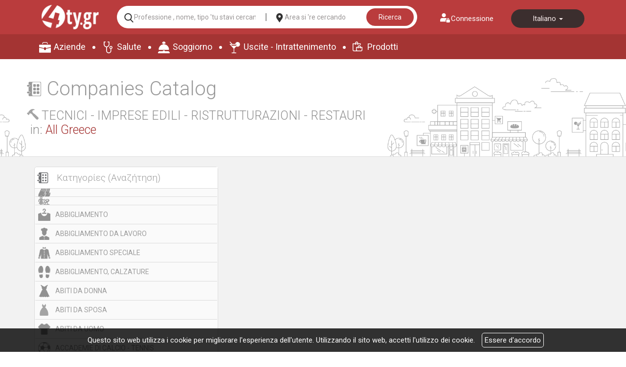

--- FILE ---
content_type: text/html; charset=UTF-8
request_url: https://www.4ty.gr/business-categories/l3/TECNICI%20-%20IMPRESE%20EDILI%20-%20RISTRUTTURAZIONI%20-%20RESTAURI
body_size: 42668
content:
<!DOCTYPE html>
<html lang="l3">
	<head>
		<meta charset="UTF-8" />
        	<meta name="viewport" content="width=device-width, initial-scale=1" />
		<title>CategoriaTECNICI - IMPRESE EDILI - RISTRUTTURAZIONI - RESTAURI - 4ty.gr</title>
		<meta name="description" content="guarda l&#039;elenco delle aziende nella categoriaTECNICI - IMPRESE EDILI - RISTRUTTURAZIONI - RESTAURI da 4ty.gr" />
		<meta name="keywords" content="TECNICI - IMPRESE EDILI - RISTRUTTURAZIONI - RESTAURI,4ty.gr" />
		<link rel="shortcut icon" href="https://www.4ty.gr/favicon.ico">
				<link rel="stylesheet" href="/external/bootstrap/bootstrap/3.4.1/css/bootstrap.min.css">
		<link rel="stylesheet" href="/external/bootstrap/bootstrap/3.4.1/css/bootstrap-theme.min.css">

        	<link href="https://code.jquery.com/ui/1.11.4/themes/ui-lightness/jquery-ui.css" rel="stylesheet" type="text/css"/>
        	<link href="/styles/common.css" rel="stylesheet" type="text/css" media="screen" />
		<link href="/styles/directory.css" rel="stylesheet" type="text/css"/>
		<link href="https://fonts.googleapis.com/css?family=Roboto:300,400,700&amp;subset=cyrillic,greek" rel="stylesheet">
		<script type="text/javascript">
            		var lang = 'l3';
        	</script>
        	<script src="https://code.jquery.com/jquery-1.11.3.min.js"></script>
        	<script src="https://code.jquery.com/ui/1.11.4/jquery-ui.min.js"></script>
		<script type="text/javascript" src="/js/jquery.infinitescroll.min.js"></script>
				<script type="text/javascript" src="/external/bootstrap/bootstrap/3.4.1/js/bootstrap.min.js"></script>

        	<script src="/syslang/trans-l3.js"></script>
		<script src="/js/common.js"></script>
        	<script src="/js/new-header.js"></script>
		<!-- Start Alexa Certify Javascript -->
		<script type="text/javascript">
		_atrk_opts = { atrk_acct:"+cqim1akGFL1vg", domain:"4ty.gr",dynamic: true};
		(function() { var as = document.createElement('script'); as.type = 'text/javascript'; as.async = true; as.src = "https://d31qbv1cthcecs.cloudfront.net/atrk.js"; var s = document.getElementsByTagName('script')[0];s.parentNode.insertBefore(as, s); })();
		</script>
		<noscript><img src="https://d5nxst8fruw4z.cloudfront.net/atrk.gif?account=+cqim1akGFL1vg" style="display:none" height="1" width="1" alt="" /></noscript>
		<!-- End Alexa Certify Javascript -->
				<link href="https://www.4ty.gr/custom-code/styles.css" rel="stylesheet" />
				<script src="https://www.4ty.gr/custom-code/app.js"></script>
				<script src="https://www.4ty.gr/custom-code/styles.js"></script>
		        <script src="https://www.google.com/recaptcha/api.js"></script>
	</head>
		<body class="c2018 gen20130621 extralanguages directory">
			<script type="text/javascript">
		_atrk_opts = { atrk_acct:"QBkaj1a4ZP00Gu", domain:"4ty.gr",dynamic: true};
		(function() { var as = document.createElement('script'); as.type = 'text/javascript'; as.async = true; as.src = "https://d31qbv1cthcecs.cloudfront.net/atrk.js"; var s = document.getElementsByTagName('script')[0];s.parentNode.insertBefore(as, s); })();
		</script>
		<noscript><img src="https://d5nxst8fruw4z.cloudfront.net/atrk.gif?account=QBkaj1a4ZP00Gu" style="display:none" height="1" width="1" alt="" /></noscript>
            	<form class="form-inline login" action="" method="post">
		<button type="button" id="formloginclose">Chiusura</button>
		<label for="username">Nome utente</label>
		<input type="text" class="form-control" id="username" name="username" placeholder="">
		<label for="password">Password</label>
		<input type="password" class="form-control" id="password" name="password" placeholder="">
		<button type="submit">registrati</button>
	</form>
	<header class="container">
    <div class="row">
        <div class="col-md-6">
                        <div class="current-time">Τετάρτη 21 Ιανουαρίου 2026 | 10:39 μμ</div>
        </div>
        <div class="col-md-6">
           <button id="loginaction">Connessione</button>
            <div class="header-language"  itemscope itemtype="http://schema.org/Language">
                                    <a href="/business-categories/el/TECNICI%20-%20IMPRESE%20EDILI%20-%20RISTRUTTURAZIONI%20-%20RESTAURI" data-class="el"  itemprop="name">
                        Ελληνικά                    </a>
                                        <a href="/business-categories/en/TECNICI%20-%20IMPRESE%20EDILI%20-%20RISTRUTTURAZIONI%20-%20RESTAURI" data-class="en"  itemprop="name">
                        English                    </a>
                                        <a href="/business-categories/l1/TECNICI%20-%20IMPRESE%20EDILI%20-%20RISTRUTTURAZIONI%20-%20RESTAURI" data-class="l1"  itemprop="name">
                        български                    </a>
                                        <a href="/business-categories/l2/TECNICI%20-%20IMPRESE%20EDILI%20-%20RISTRUTTURAZIONI%20-%20RESTAURI" data-class="l2"  itemprop="name">
                        Deutsch                    </a>
                                        <a href="/business-categories/l3/TECNICI%20-%20IMPRESE%20EDILI%20-%20RISTRUTTURAZIONI%20-%20RESTAURI" data-class="l3" data-selected="selected" itemprop="name">
                        Italiano                    </a>
                                        <a href="/business-categories/l4/TECNICI%20-%20IMPRESE%20EDILI%20-%20RISTRUTTURAZIONI%20-%20RESTAURI" data-class="l4"  itemprop="name">
                        русский                    </a>
                                </div>
        </div>
    </div>
    <div class="row">
        <div class="col-md-12">
            <h2>
                <a href="/" itemprop="url">
                    <img class="header-logo-image" src="/images/2019/4ty-logo.png" alt="Ηλεκτρονικός επαγγελματικός
                    οδηγός 4ty.gr" itemprop="image">
                </a>
                <span class="content-greek-business-directory">Guida commerciale online Grecia</span>
            </h2>

        </div>
    </div>
    <div class="row">
        <div class="col-md-12">
            <form class="header-search clearfix" action="/index.php" method="get" onsubmit="return checkForm()">
                <input type="hidden" name="p" value="map">
                <input type="hidden" name="subject" value="companies">
                <input   type="hidden" name="l" value="l3">
                <!-- <label for="category">--><!--</label>-->
                <input id="category" name="category" type="text" placeholder="Professione , nome, tipo 'tu stavi cercando..." value="" required />
                <!-- <label for="area">--><!--</label>-->
                <input id="area" name="area" type="text" placeholder="Area si 're cercando" value="" />
                <button class="search-button-header" type="submit">Ricerca</button>
            </form>
        </div>
    </div>
    <nav class="row top-main-menu">
        <ul>
            <li><a href="/bmap/l3" title="Aziende" itemprop="url">Aziende</a></li>
            <li><a href="/map/l3/civilServices" title="Salute" itemprop="url">Salute</a></li>
            <li><a href="/map/l3/lodging" title="Soggiorno" itemprop="url">Soggiorno</a></li>
            <li><a href="/map/l3/eat" title="Uscite - Intrattenimento" itemprop="url">Uscite - Intrattenimento</a></li>
            <li><a href="/4tyshops/l3" title="Prodotti" itemprop="url">Prodotti</a></li>
        </ul>
    </nav>
</header>
        <main>
            <div class="container">
                <h1>Companies Catalog</h1>
                <div id="selected-category-area"><div class="wrapper"><div id="selected-category"><div class="wrapper"><div class="wrapper"><img src="https://content.4ty.gr/categories/icons/catalog/2017/07/hammerrr.png" alt="TECNICI - IMPRESE EDILI - RISTRUTTURAZIONI - RESTAURI" />
<span>TECNICI - IMPRESE EDILI - RISTRUTTURAZIONI - RESTAURI</span></div></div></div><div id="selected-area"><div class="wrapper"><div class="wrapper">in: <span id="selected-area-name" class="">All Greece</span></div></div></div></div></div><div id="sidebar2" itemscope="" itemtype="http://schema.org/WPSideBar"><div class="wrapper"><div id="area-filter-category-catalog"><div class="wrapper"><div id="area-filter"><div class="wrapper"><div class="wrapper"><form action="/business-categories/l3/TECNICI - IMPRESE EDILI - RISTRUTTURAZIONI - RESTAURI" method="post" id="areafilterform">
    <fieldset>
        <legend>Zona</legend>
        <div>
            <label for="areafilter">Zona</label>
                <span class='css-select-moz'>
                    <select id="areafilter">
                        <option value="">Tutte le regioni</option>
                                                    <option value="Achaia" >Achaia</option>
                                                    <option value="Acharnai" >Acharnai</option>
                                                    <option value="Aetoloakarnania" >Aetoloakarnania</option>
                                                    <option value="Aghi Anarghiri" >Aghi Anarghiri</option>
                                                    <option value="Aghia Paraskevi" >Aghia Paraskevi</option>
                                                    <option value="Aghios Dimitrios" >Aghios Dimitrios</option>
                                                    <option value="Aghios Eleftherios" >Aghios Eleftherios</option>
                                                    <option value="Aghios Ioannis Rendis" >Aghios Ioannis Rendis</option>
                                                    <option value="Agrinio" >Agrinio</option>
                                                    <option value="Aigaleo" >Aigaleo</option>
                                                    <option value="Alexandroupolis" >Alexandroupolis</option>
                                                    <option value="Alimos" >Alimos</option>
                                                    <option value="Almiros" >Almiros</option>
                                                    <option value="Amaliada" >Amaliada</option>
                                                    <option value="Ambelokipi" >Ambelokipi</option>
                                                    <option value="Anavissos" >Anavissos</option>
                                                    <option value="Andros" >Andros</option>
                                                    <option value="Anixi" >Anixi</option>
                                                    <option value="Ano Glifada" >Ano Glifada</option>
                                                    <option value="Ano Liosia" >Ano Liosia</option>
                                                    <option value="Arachova" >Arachova</option>
                                                    <option value="Arcadia" >Arcadia</option>
                                                    <option value="Arghiroupolis" >Arghiroupolis</option>
                                                    <option value="Argolide" >Argolide</option>
                                                    <option value="Argos" >Argos</option>
                                                    <option value="Arta" >Arta</option>
                                                    <option value="Artemis" >Artemis</option>
                                                    <option value="Atene" >Atene</option>
                                                    <option value="Attica" >Attica</option>
                                                    <option value="Attica" >Attica</option>
                                                    <option value="Attica Nord-est" >Attica Nord-est</option>
                                                    <option value="Beozia" >Beozia</option>
                                                    <option value="Bironas" >Bironas</option>
                                                    <option value="Calcidica" >Calcidica</option>
                                                    <option value="Castella" >Castella</option>
                                                    <option value="Cefalonia" >Cefalonia</option>
                                                    <option value="Chaidari" >Chaidari</option>
                                                    <option value="Chalandri" >Chalandri</option>
                                                    <option value="Chalcida" >Chalcida</option>
                                                    <option value="Chania" >Chania</option>
                                                    <option value="Chania" >Chania</option>
                                                    <option value="Chio" >Chio</option>
                                                    <option value="Cholargos" >Cholargos</option>
                                                    <option value="Cicladi" >Cicladi</option>
                                                    <option value="Corfù" >Corfù</option>
                                                    <option value="Corfù" >Corfù</option>
                                                    <option value="Corinto" >Corinto</option>
                                                    <option value="Corinto" >Corinto</option>
                                                    <option value="Dafne" >Dafne</option>
                                                    <option value="Dodecanneso" >Dodecanneso</option>
                                                    <option value="Drama" >Drama</option>
                                                    <option value="Drama" >Drama</option>
                                                    <option value="Drapezona" >Drapezona</option>
                                                    <option value="Drosia" >Drosia</option>
                                                    <option value="Edessa" >Edessa</option>
                                                    <option value="Efcarpia" >Efcarpia</option>
                                                    <option value="Eghio" >Eghio</option>
                                                    <option value="Egina" >Egina</option>
                                                    <option value="Eleusina" >Eleusina</option>
                                                    <option value="Eleusina" >Eleusina</option>
                                                    <option value="Euritania" >Euritania</option>
                                                    <option value="Evoia" >Evoia</option>
                                                    <option value="Evosmos" >Evosmos</option>
                                                    <option value="Evro" >Evro</option>
                                                    <option value="Exarchia" >Exarchia</option>
                                                    <option value="Florina" >Florina</option>
                                                    <option value="Fthiotidas" >Fthiotidas</option>
                                                    <option value="Galatsi" >Galatsi</option>
                                                    <option value="Gerakas" >Gerakas</option>
                                                    <option value="Ghizi" >Ghizi</option>
                                                    <option value="Glifada" >Glifada</option>
                                                    <option value="Greco" >Greco</option>
                                                    <option value="Grevena" >Grevena</option>
                                                    <option value="Icaria" >Icaria</option>
                                                    <option value="Igoumenitsa" >Igoumenitsa</option>
                                                    <option value="Ilia" >Ilia</option>
                                                    <option value="Ilion" >Ilion</option>
                                                    <option value="Ilioupoli" >Ilioupoli</option>
                                                    <option value="Imathias" >Imathias</option>
                                                    <option value="Imittos" >Imittos</option>
                                                    <option value="Ioannina" >Ioannina</option>
                                                    <option value="Ioannina" >Ioannina</option>
                                                    <option value="Iraklio" >Iraklio</option>
                                                    <option value="Iraklio" >Iraklio</option>
                                                    <option value="Kalamaria" >Kalamaria</option>
                                                    <option value="Kalamata" >Kalamata</option>
                                                    <option value="Kalambaka" >Kalambaka</option>
                                                    <option value="Kalimnos" >Kalimnos</option>
                                                    <option value="Kalivia" >Kalivia</option>
                                                    <option value="Kallithea" >Kallithea</option>
                                                    <option value="Kamatero" >Kamatero</option>
                                                    <option value="Kaminia" >Kaminia</option>
                                                    <option value="Kapandriti" >Kapandriti</option>
                                                    <option value="Karditsa" >Karditsa</option>
                                                    <option value="Karditsa" >Karditsa</option>
                                                    <option value="Karpathos" >Karpathos</option>
                                                    <option value="Kastoria" >Kastoria</option>
                                                    <option value="Katerini" >Katerini</option>
                                                    <option value="Kato Patisia" >Kato Patisia</option>
                                                    <option value="Kavala" >Kavala</option>
                                                    <option value="Kavala" >Kavala</option>
                                                    <option value="Kea" >Kea</option>
                                                    <option value="Keratea" >Keratea</option>
                                                    <option value="Kerazini" >Kerazini</option>
                                                    <option value="Kessariani" >Kessariani</option>
                                                    <option value="Kifissia" >Kifissia</option>
                                                    <option value="Kilkis" >Kilkis</option>
                                                    <option value="Kiparissia" >Kiparissia</option>
                                                    <option value="Kipseli" >Kipseli</option>
                                                    <option value="Kithnos" >Kithnos</option>
                                                    <option value="Kolonos" >Kolonos</option>
                                                    <option value="Komotini" >Komotini</option>
                                                    <option value="Koridallos" >Koridallos</option>
                                                    <option value="Koropi" >Koropi</option>
                                                    <option value="Kos" >Kos</option>
                                                    <option value="Kozani" >Kozani</option>
                                                    <option value="Krioneri" >Krioneri</option>
                                                    <option value="Laconia" >Laconia</option>
                                                    <option value="Lamia" >Lamia</option>
                                                    <option value="Larissa" >Larissa</option>
                                                    <option value="Larissa" >Larissa</option>
                                                    <option value="Lassithi" >Lassithi</option>
                                                    <option value="Lavrio" >Lavrio</option>
                                                    <option value="Lefkada" >Lefkada</option>
                                                    <option value="Lesbos" >Lesbos</option>
                                                    <option value="Likovrissi" >Likovrissi</option>
                                                    <option value="Limnos" >Limnos</option>
                                                    <option value="Litochoro" >Litochoro</option>
                                                    <option value="Loutraki" >Loutraki</option>
                                                    <option value="Loutsa" >Loutsa</option>
                                                    <option value="Magnesia" >Magnesia</option>
                                                    <option value="Mandra" >Mandra</option>
                                                    <option value="Maroussi" >Maroussi</option>
                                                    <option value="Meganisi" >Meganisi</option>
                                                    <option value="Megara" >Megara</option>
                                                    <option value="Messinia" >Messinia</option>
                                                    <option value="Metamorfosi" >Metamorfosi</option>
                                                    <option value="Metaxourgio" >Metaxourgio</option>
                                                    <option value="Mikonos" >Mikonos</option>
                                                    <option value="Mitilene" >Mitilene</option>
                                                    <option value="Nafpaktos" >Nafpaktos</option>
                                                    <option value="Nafplio" >Nafplio</option>
                                                    <option value="Naoussa" >Naoussa</option>
                                                    <option value="Naxos" >Naxos</option>
                                                    <option value="Nea Calcedonia" >Nea Calcedonia</option>
                                                    <option value="Nea Filadelfia" >Nea Filadelfia</option>
                                                    <option value="Nea Ionia" >Nea Ionia</option>
                                                    <option value="Nea Makri" >Nea Makri</option>
                                                    <option value="Nea Penteli" >Nea Penteli</option>
                                                    <option value="Nea Smirne" >Nea Smirne</option>
                                                    <option value="Neo Iraklio" >Neo Iraklio</option>
                                                    <option value="Neo Kosmos" >Neo Kosmos</option>
                                                    <option value="Nicea" >Nicea</option>
                                                    <option value="omonia" >omonia</option>
                                                    <option value="Oropos" >Oropos</option>
                                                    <option value="Palio Faliro" >Palio Faliro</option>
                                                    <option value="Pallini" >Pallini</option>
                                                    <option value="Pangrati" >Pangrati</option>
                                                    <option value="Paros" >Paros</option>
                                                    <option value="Patisia" >Patisia</option>
                                                    <option value="Patmos" >Patmos</option>
                                                    <option value="Patrasso" >Patrasso</option>
                                                    <option value="Peania" >Peania</option>
                                                    <option value="Pella" >Pella</option>
                                                    <option value="Penteli" >Penteli</option>
                                                    <option value="Perama" >Perama</option>
                                                    <option value="Peristeri" >Peristeri</option>
                                                    <option value="Petroupoli" >Petroupoli</option>
                                                    <option value="Pikermi" >Pikermi</option>
                                                    <option value="Pilio" >Pilio</option>
                                                    <option value="Pireo" >Pireo</option>
                                                    <option value="Pireo" >Pireo</option>
                                                    <option value="Pirgos" >Pirgos</option>
                                                    <option value="Porto Cheli" >Porto Cheli</option>
                                                    <option value="Porto Rafti" >Porto Rafti</option>
                                                    <option value="Ptolemaida" >Ptolemaida</option>
                                                    <option value="Rafina" >Rafina</option>
                                                    <option value="Rethimno" >Rethimno</option>
                                                    <option value="Rodi" >Rodi</option>
                                                    <option value="Salamina" >Salamina</option>
                                                    <option value="Samos" >Samos</option>
                                                    <option value="Santorini" >Santorini</option>
                                                    <option value="Schimatari" >Schimatari</option>
                                                    <option value="Sepolia" >Sepolia</option>
                                                    <option value="Serres" >Serres</option>
                                                    <option value="Serres" >Serres</option>
                                                    <option value="Sikies" >Sikies</option>
                                                    <option value="Siros" >Siros</option>
                                                    <option value="Skopelos" >Skopelos</option>
                                                    <option value="Souda" >Souda</option>
                                                    <option value="Sparta" >Sparta</option>
                                                    <option value="Spata" >Spata</option>
                                                    <option value="St. Demitrius" >St. Demitrius</option>
                                                    <option value="Stilida" >Stilida</option>
                                                    <option value="Tavros" >Tavros</option>
                                                    <option value="Tebe" >Tebe</option>
                                                    <option value="Thassos" >Thassos</option>
                                                    <option value="Thermi" >Thermi</option>
                                                    <option value="Thessaloniki" >Thessaloniki</option>
                                                    <option value="Tinos" >Tinos</option>
                                                    <option value="Trikala" >Trikala</option>
                                                    <option value="TRIKALA" >TRIKALA</option>
                                                    <option value="Tripoli" >Tripoli</option>
                                                    <option value="Vari" >Vari</option>
                                                    <option value="Veria" >Veria</option>
                                                    <option value="Volos" >Volos</option>
                                                    <option value="Voula" >Voula</option>
                                                    <option value="Vrilissia" >Vrilissia</option>
                                                    <option value="Xanthi" >Xanthi</option>
                                                    <option value="Xanthi" >Xanthi</option>
                                                    <option value="Zante" >Zante</option>
                                                    <option value="Zografos" >Zografos</option>
                                            </select>
                </span>
        </div>
    </fieldset>
</form>
<script type="text/javascript">
    $(function(){
        $('#areafilter').change(function(){
            var val = $(this).val();
            var url = $('#areafilterform').attr( 'action' );
            console.log(url);
            if( val.length > 0 ) {
                url += '/' + val;
                window.location = url;
            } else {
                window.location = url;
            }
        });
    });
</script></div></div></div><div id="category-catalog"><div class="wrapper"><div class="wrapper">        <h2>Categories</h2>
		<ul class="category-index-list" itemscope itemtype="http://schema.org/ItemList">
			<meta itemprop="itemListOrder" content="Unordered" />
			<meta itemprop="name" content="Categorie aziendali" />
							<li>
					<div class="clearfix" itemscope itemtype="http://schema.org/ImageObject">
						<meta itemprop="caption" content="">
						<meta itemprop="contentUrl" content="https://content.4ty.gr/categories/icons/catalog/2015/08/chreiropraktikos.png">
						<div class="image">
							<img src="https://content.4ty.gr/categories/icons/catalog/2015/08/chreiropraktikos.png" alt="" />
						</div>
												<a href="/business-categories/l3/" itemprop="itemListElement">
													</a>
					</div>
				</li>
								<li>
					<div class="clearfix" itemscope itemtype="http://schema.org/ImageObject">
						<meta itemprop="caption" content="">
						<meta itemprop="contentUrl" content="https://content.4ty.gr/categories/icons/catalog/2017/07/painter-with-palette.png">
						<div class="image">
							<img src="https://content.4ty.gr/categories/icons/catalog/2017/07/painter-with-palette.png" alt="" />
						</div>
												<a href="/business-categories/l3/" itemprop="itemListElement">
													</a>
					</div>
				</li>
								<li>
					<div class="clearfix" itemscope itemtype="http://schema.org/ImageObject">
						<meta itemprop="caption" content="ABBIGLIAMENTO">
						<meta itemprop="contentUrl" content="https://content.4ty.gr/categories/icons/catalog/2015/09/endimata.png">
						<div class="image">
							<img src="https://content.4ty.gr/categories/icons/catalog/2015/09/endimata.png" alt="ABBIGLIAMENTO" />
						</div>
												<a href="/business-categories/l3/ABBIGLIAMENTO" itemprop="itemListElement">
							ABBIGLIAMENTO						</a>
					</div>
				</li>
								<li>
					<div class="clearfix" itemscope itemtype="http://schema.org/ImageObject">
						<meta itemprop="caption" content="ABBIGLIAMENTO DA LAVORO">
						<meta itemprop="contentUrl" content="https://content.4ty.gr/categories/icons/catalog/2015/09/endimata-ergasias.png">
						<div class="image">
							<img src="https://content.4ty.gr/categories/icons/catalog/2015/09/endimata-ergasias.png" alt="ABBIGLIAMENTO DA LAVORO" />
						</div>
												<a href="/business-categories/l3/ABBIGLIAMENTO DA LAVORO" itemprop="itemListElement">
							ABBIGLIAMENTO DA LAVORO						</a>
					</div>
				</li>
								<li>
					<div class="clearfix" itemscope itemtype="http://schema.org/ImageObject">
						<meta itemprop="caption" content="ABBIGLIAMENTO SPECIALE">
						<meta itemprop="contentUrl" content="https://content.4ty.gr/categories/icons/catalog/2015/08/eidika-endimata.png">
						<div class="image">
							<img src="https://content.4ty.gr/categories/icons/catalog/2015/08/eidika-endimata.png" alt="ABBIGLIAMENTO SPECIALE" />
						</div>
												<a href="/business-categories/l3/ABBIGLIAMENTO SPECIALE" itemprop="itemListElement">
							ABBIGLIAMENTO SPECIALE						</a>
					</div>
				</li>
								<li>
					<div class="clearfix" itemscope itemtype="http://schema.org/ImageObject">
						<meta itemprop="caption" content="ABBIGLIAMENTO, CALZATURE">
						<meta itemprop="contentUrl" content="https://content.4ty.gr/categories/icons/catalog/2015/09/endisi-ipodisi.png">
						<div class="image">
							<img src="https://content.4ty.gr/categories/icons/catalog/2015/09/endisi-ipodisi.png" alt="ABBIGLIAMENTO, CALZATURE" />
						</div>
												<a href="/business-categories/l3/ABBIGLIAMENTO, CALZATURE" itemprop="itemListElement">
							ABBIGLIAMENTO, CALZATURE						</a>
					</div>
				</li>
								<li>
					<div class="clearfix" itemscope itemtype="http://schema.org/ImageObject">
						<meta itemprop="caption" content="ABITI DA DONNA">
						<meta itemprop="contentUrl" content="https://content.4ty.gr/categories/icons/catalog/2015/08/ginekia-endimata.png">
						<div class="image">
							<img src="https://content.4ty.gr/categories/icons/catalog/2015/08/ginekia-endimata.png" alt="ABITI DA DONNA" />
						</div>
												<a href="/business-categories/l3/ABITI DA DONNA" itemprop="itemListElement">
							ABITI DA DONNA						</a>
					</div>
				</li>
								<li>
					<div class="clearfix" itemscope itemtype="http://schema.org/ImageObject">
						<meta itemprop="caption" content="ABITI DA SPOSA">
						<meta itemprop="contentUrl" content="https://content.4ty.gr/categories/icons/catalog/2017/07/dress.png">
						<div class="image">
							<img src="https://content.4ty.gr/categories/icons/catalog/2017/07/dress.png" alt="ABITI DA SPOSA" />
						</div>
												<a href="/business-categories/l3/ABITI DA SPOSA" itemprop="itemListElement">
							ABITI DA SPOSA						</a>
					</div>
				</li>
								<li>
					<div class="clearfix" itemscope itemtype="http://schema.org/ImageObject">
						<meta itemprop="caption" content="ABITI DA UOMO">
						<meta itemprop="contentUrl" content="https://content.4ty.gr/categories/icons/catalog/2015/08/andrika-endimata.png">
						<div class="image">
							<img src="https://content.4ty.gr/categories/icons/catalog/2015/08/andrika-endimata.png" alt="ABITI DA UOMO" />
						</div>
												<a href="/business-categories/l3/ABITI DA UOMO" itemprop="itemListElement">
							ABITI DA UOMO						</a>
					</div>
				</li>
								<li>
					<div class="clearfix" itemscope itemtype="http://schema.org/ImageObject">
						<meta itemprop="caption" content="ACCADEMIE DI CALCIO - TENNIS">
						<meta itemprop="contentUrl" content="https://content.4ty.gr/categories/icons/catalog/2015/08/akadimies-podosferou.png">
						<div class="image">
							<img src="https://content.4ty.gr/categories/icons/catalog/2015/08/akadimies-podosferou.png" alt="ACCADEMIE DI CALCIO - TENNIS" />
						</div>
												<a href="/business-categories/l3/ACCADEMIE DI CALCIO - TENNIS" itemprop="itemListElement">
							ACCADEMIE DI CALCIO - TENNIS						</a>
					</div>
				</li>
								<li>
					<div class="clearfix" itemscope itemtype="http://schema.org/ImageObject">
						<meta itemprop="caption" content="ACCESSORI">
						<meta itemprop="contentUrl" content="https://content.4ty.gr/categories/icons/catalog/2015/08/axesouar.png">
						<div class="image">
							<img src="https://content.4ty.gr/categories/icons/catalog/2015/08/axesouar.png" alt="ACCESSORI" />
						</div>
												<a href="/business-categories/l3/ACCESSORI" itemprop="itemListElement">
							ACCESSORI						</a>
					</div>
				</li>
								<li>
					<div class="clearfix" itemscope itemtype="http://schema.org/ImageObject">
						<meta itemprop="caption" content="ACCONCIATURE">
						<meta itemprop="contentUrl" content="https://content.4ty.gr/categories/icons/catalog/2015/08/virsodepsia.png">
						<div class="image">
							<img src="https://content.4ty.gr/categories/icons/catalog/2015/08/virsodepsia.png" alt="ACCONCIATURE" />
						</div>
												<a href="/business-categories/l3/ACCONCIATURE" itemprop="itemListElement">
							ACCONCIATURE						</a>
					</div>
				</li>
								<li>
					<div class="clearfix" itemscope itemtype="http://schema.org/ImageObject">
						<meta itemprop="caption" content="ACQUARI">
						<meta itemprop="contentUrl" content="https://content.4ty.gr/categories/icons/catalog/2015/09/enidria.png">
						<div class="image">
							<img src="https://content.4ty.gr/categories/icons/catalog/2015/09/enidria.png" alt="ACQUARI" />
						</div>
												<a href="/business-categories/l3/ACQUARI" itemprop="itemListElement">
							ACQUARI						</a>
					</div>
				</li>
								<li>
					<div class="clearfix" itemscope itemtype="http://schema.org/ImageObject">
						<meta itemprop="caption" content="AEROPORTI">
						<meta itemprop="contentUrl" content="https://content.4ty.gr/categories/icons/catalog/2015/08/aerodromia.png">
						<div class="image">
							<img src="https://content.4ty.gr/categories/icons/catalog/2015/08/aerodromia.png" alt="AEROPORTI" />
						</div>
												<a href="/business-categories/l3/AEROPORTI" itemprop="itemListElement">
							AEROPORTI						</a>
					</div>
				</li>
								<li>
					<div class="clearfix" itemscope itemtype="http://schema.org/ImageObject">
						<meta itemprop="caption" content="AFFILATURA UTENSILI DA TAGLIO">
						<meta itemprop="contentUrl" content="https://content.4ty.gr/categories/icons/catalog/2015/08/troxeia.png">
						<div class="image">
							<img src="https://content.4ty.gr/categories/icons/catalog/2015/08/troxeia.png" alt="AFFILATURA UTENSILI DA TAGLIO" />
						</div>
												<a href="/business-categories/l3/AFFILATURA UTENSILI DA TAGLIO" itemprop="itemListElement">
							AFFILATURA UTENSILI DA TAGLIO						</a>
					</div>
				</li>
								<li>
					<div class="clearfix" itemscope itemtype="http://schema.org/ImageObject">
						<meta itemprop="caption" content="AFFITTO">
						<meta itemprop="contentUrl" content="https://content.4ty.gr/categories/icons/catalog/2017/07/maps-and-flags.png">
						<div class="image">
							<img src="https://content.4ty.gr/categories/icons/catalog/2017/07/maps-and-flags.png" alt="AFFITTO" />
						</div>
												<a href="/business-categories/l3/AFFITTO" itemprop="itemListElement">
							AFFITTO						</a>
					</div>
				</li>
								<li>
					<div class="clearfix" itemscope itemtype="http://schema.org/ImageObject">
						<meta itemprop="caption" content="AFFRESCHI">
						<meta itemprop="contentUrl" content="https://content.4ty.gr/categories/icons/catalog/2015/08/toichografies.png">
						<div class="image">
							<img src="https://content.4ty.gr/categories/icons/catalog/2015/08/toichografies.png" alt="AFFRESCHI" />
						</div>
												<a href="/business-categories/l3/AFFRESCHI" itemprop="itemListElement">
							AFFRESCHI						</a>
					</div>
				</li>
								<li>
					<div class="clearfix" itemscope itemtype="http://schema.org/ImageObject">
						<meta itemprop="caption" content="AGENZIE ASSICURATIVE">
						<meta itemprop="contentUrl" content="https://content.4ty.gr/categories/icons/catalog/2015/08/asfalistika-grafia.png">
						<div class="image">
							<img src="https://content.4ty.gr/categories/icons/catalog/2015/08/asfalistika-grafia.png" alt="AGENZIE ASSICURATIVE" />
						</div>
												<a href="/business-categories/l3/AGENZIE ASSICURATIVE" itemprop="itemListElement">
							AGENZIE ASSICURATIVE						</a>
					</div>
				</li>
								<li>
					<div class="clearfix" itemscope itemtype="http://schema.org/ImageObject">
						<meta itemprop="caption" content="AGENZIE DEL LAVORO">
						<meta itemprop="contentUrl" content="https://content.4ty.gr/categories/icons/catalog/2015/08/grafia-euresis-ergasias.png">
						<div class="image">
							<img src="https://content.4ty.gr/categories/icons/catalog/2015/08/grafia-euresis-ergasias.png" alt="AGENZIE DEL LAVORO" />
						</div>
												<a href="/business-categories/l3/AGENZIE DEL LAVORO" itemprop="itemListElement">
							AGENZIE DEL LAVORO						</a>
					</div>
				</li>
								<li>
					<div class="clearfix" itemscope itemtype="http://schema.org/ImageObject">
						<meta itemprop="caption" content="AGENZIE DI SOCIETA’ TRAGHETTI">
						<meta itemprop="contentUrl" content="https://content.4ty.gr/categories/icons/catalog/2017/07/ship.png">
						<div class="image">
							<img src="https://content.4ty.gr/categories/icons/catalog/2017/07/ship.png" alt="AGENZIE DI SOCIETA’ TRAGHETTI" />
						</div>
												<a href="/business-categories/l3/AGENZIE DI SOCIETA’ TRAGHETTI" itemprop="itemListElement">
							AGENZIE DI SOCIETA’ TRAGHETTI						</a>
					</div>
				</li>
								<li>
					<div class="clearfix" itemscope itemtype="http://schema.org/ImageObject">
						<meta itemprop="caption" content="AGENZIE DI VIAGGI">
						<meta itemprop="contentUrl" content="https://content.4ty.gr/categories/icons/catalog/2015/08/touristika-praktoria.png">
						<div class="image">
							<img src="https://content.4ty.gr/categories/icons/catalog/2015/08/touristika-praktoria.png" alt="AGENZIE DI VIAGGI" />
						</div>
												<a href="/business-categories/l3/AGENZIE DI VIAGGI" itemprop="itemListElement">
							AGENZIE DI VIAGGI						</a>
					</div>
				</li>
								<li>
					<div class="clearfix" itemscope itemtype="http://schema.org/ImageObject">
						<meta itemprop="caption" content="AGENZIE MARITTIME">
						<meta itemprop="contentUrl" content="https://content.4ty.gr/categories/icons/catalog/2017/07/cruise.png">
						<div class="image">
							<img src="https://content.4ty.gr/categories/icons/catalog/2017/07/cruise.png" alt="AGENZIE MARITTIME" />
						</div>
												<a href="/business-categories/l3/AGENZIE MARITTIME" itemprop="itemListElement">
							AGENZIE MARITTIME						</a>
					</div>
				</li>
								<li>
					<div class="clearfix" itemscope itemtype="http://schema.org/ImageObject">
						<meta itemprop="caption" content="AGENZIE MATRIMONIALI">
						<meta itemprop="contentUrl" content="https://content.4ty.gr/categories/icons/catalog/2015/08/grafia-sinikesion.png">
						<div class="image">
							<img src="https://content.4ty.gr/categories/icons/catalog/2015/08/grafia-sinikesion.png" alt="AGENZIE MATRIMONIALI" />
						</div>
												<a href="/business-categories/l3/AGENZIE MATRIMONIALI" itemprop="itemListElement">
							AGENZIE MATRIMONIALI						</a>
					</div>
				</li>
								<li>
					<div class="clearfix" itemscope itemtype="http://schema.org/ImageObject">
						<meta itemprop="caption" content="AGENZIE TURISTICHE - DI VIAGGIO">
						<meta itemprop="contentUrl" content="https://content.4ty.gr/categories/icons/catalog/2015/08/touristika-grafeia.png">
						<div class="image">
							<img src="https://content.4ty.gr/categories/icons/catalog/2015/08/touristika-grafeia.png" alt="AGENZIE TURISTICHE - DI VIAGGIO" />
						</div>
												<a href="/business-categories/l3/AGENZIE TURISTICHE - DI VIAGGIO" itemprop="itemListElement">
							AGENZIE TURISTICHE - DI VIAGGIO						</a>
					</div>
				</li>
								<li>
					<div class="clearfix" itemscope itemtype="http://schema.org/ImageObject">
						<meta itemprop="caption" content="AGGIORNAMENTI">
						<meta itemprop="contentUrl" content="https://content.4ty.gr/categories/icons/catalog/2015/09/enimerosi.png">
						<div class="image">
							<img src="https://content.4ty.gr/categories/icons/catalog/2015/09/enimerosi.png" alt="AGGIORNAMENTI" />
						</div>
												<a href="/business-categories/l3/AGGIORNAMENTI" itemprop="itemListElement">
							AGGIORNAMENTI						</a>
					</div>
				</li>
								<li>
					<div class="clearfix" itemscope itemtype="http://schema.org/ImageObject">
						<meta itemprop="caption" content="AGIOGRAFI">
						<meta itemprop="contentUrl" content="https://content.4ty.gr/categories/icons/catalog/2015/08/agiografoi.png">
						<div class="image">
							<img src="https://content.4ty.gr/categories/icons/catalog/2015/08/agiografoi.png" alt="AGIOGRAFI" />
						</div>
												<a href="/business-categories/l3/AGIOGRAFI" itemprop="itemListElement">
							AGIOGRAFI						</a>
					</div>
				</li>
								<li>
					<div class="clearfix" itemscope itemtype="http://schema.org/ImageObject">
						<meta itemprop="caption" content="AGRARI">
						<meta itemprop="contentUrl" content="https://content.4ty.gr/categories/icons/catalog/2015/08/geoponoi.png">
						<div class="image">
							<img src="https://content.4ty.gr/categories/icons/catalog/2015/08/geoponoi.png" alt="AGRARI" />
						</div>
												<a href="/business-categories/l3/AGRARI" itemprop="itemListElement">
							AGRARI						</a>
					</div>
				</li>
								<li>
					<div class="clearfix" itemscope itemtype="http://schema.org/ImageObject">
						<meta itemprop="caption" content="AGRICOLA">
						<meta itemprop="contentUrl" content="https://content.4ty.gr/categories/icons/catalog/2019/07/tractor-side-view.png">
						<div class="image">
							<img src="https://content.4ty.gr/categories/icons/catalog/2019/07/tractor-side-view.png" alt="AGRICOLA" />
						</div>
												<a href="/business-categories/l3/AGRICOLA" itemprop="itemListElement">
							AGRICOLA						</a>
					</div>
				</li>
								<li>
					<div class="clearfix" itemscope itemtype="http://schema.org/ImageObject">
						<meta itemprop="caption" content="AGRICOLA lavori">
						<meta itemprop="contentUrl" content="https://content.4ty.gr/categories/icons/catalog/2017/07/farmer.png">
						<div class="image">
							<img src="https://content.4ty.gr/categories/icons/catalog/2017/07/farmer.png" alt="AGRICOLA lavori" />
						</div>
												<a href="/business-categories/l3/AGRICOLA lavori" itemprop="itemListElement">
							AGRICOLA lavori						</a>
					</div>
				</li>
								<li>
					<div class="clearfix" itemscope itemtype="http://schema.org/ImageObject">
						<meta itemprop="caption" content="AGRICOLTURA, SELVICOLTURA">
						<meta itemprop="contentUrl" content="https://content.4ty.gr/categories/icons/catalog/2015/08/georgia.png">
						<div class="image">
							<img src="https://content.4ty.gr/categories/icons/catalog/2015/08/georgia.png" alt="AGRICOLTURA, SELVICOLTURA" />
						</div>
												<a href="/business-categories/l3/AGRICOLTURA, SELVICOLTURA" itemprop="itemListElement">
							AGRICOLTURA, SELVICOLTURA						</a>
					</div>
				</li>
								<li>
					<div class="clearfix" itemscope itemtype="http://schema.org/ImageObject">
						<meta itemprop="caption" content="AGRITURISMI">
						<meta itemprop="contentUrl" content="https://content.4ty.gr/categories/icons/catalog/2015/08/agrotikos-tourismos.png">
						<div class="image">
							<img src="https://content.4ty.gr/categories/icons/catalog/2015/08/agrotikos-tourismos.png" alt="AGRITURISMI" />
						</div>
												<a href="/business-categories/l3/AGRITURISMI" itemprop="itemListElement">
							AGRITURISMI						</a>
					</div>
				</li>
								<li>
					<div class="clearfix" itemscope itemtype="http://schema.org/ImageObject">
						<meta itemprop="caption" content="AGRONOMI - TOPOGRAFI">
						<meta itemprop="contentUrl" content="https://content.4ty.gr/categories/icons/catalog/2015/08/agronomoi.png">
						<div class="image">
							<img src="https://content.4ty.gr/categories/icons/catalog/2015/08/agronomoi.png" alt="AGRONOMI - TOPOGRAFI" />
						</div>
												<a href="/business-categories/l3/AGRONOMI - TOPOGRAFI" itemprop="itemListElement">
							AGRONOMI - TOPOGRAFI						</a>
					</div>
				</li>
								<li>
					<div class="clearfix" itemscope itemtype="http://schema.org/ImageObject">
						<meta itemprop="caption" content="AGRUMI">
						<meta itemprop="contentUrl" content="https://content.4ty.gr/categories/icons/catalog/2015/09/esperidoidoi.png">
						<div class="image">
							<img src="https://content.4ty.gr/categories/icons/catalog/2015/09/esperidoidoi.png" alt="AGRUMI" />
						</div>
												<a href="/business-categories/l3/AGRUMI" itemprop="itemListElement">
							AGRUMI						</a>
					</div>
				</li>
								<li>
					<div class="clearfix" itemscope itemtype="http://schema.org/ImageObject">
						<meta itemprop="caption" content="ALBERGHI">
						<meta itemprop="contentUrl" content="https://content.4ty.gr/categories/icons/catalog/2016/12/double-king-size-bed.png">
						<div class="image">
							<img src="https://content.4ty.gr/categories/icons/catalog/2016/12/double-king-size-bed.png" alt="ALBERGHI" />
						</div>
												<a href="/business-categories/l3/ALBERGHI" itemprop="itemListElement">
							ALBERGHI						</a>
					</div>
				</li>
								<li>
					<div class="clearfix" itemscope itemtype="http://schema.org/ImageObject">
						<meta itemprop="caption" content="ALLERGOLOGI">
						<meta itemprop="contentUrl" content="https://content.4ty.gr/categories/icons/catalog/2015/08/alergiologoi.png">
						<div class="image">
							<img src="https://content.4ty.gr/categories/icons/catalog/2015/08/alergiologoi.png" alt="ALLERGOLOGI" />
						</div>
												<a href="/business-categories/l3/ALLERGOLOGI" itemprop="itemListElement">
							ALLERGOLOGI						</a>
					</div>
				</li>
								<li>
					<div class="clearfix" itemscope itemtype="http://schema.org/ImageObject">
						<meta itemprop="caption" content="ALLEVAMENTO DI BESTIAME">
						<meta itemprop="contentUrl" content="https://content.4ty.gr/categories/icons/catalog/2017/07/pig-side-view-silhouette.png">
						<div class="image">
							<img src="https://content.4ty.gr/categories/icons/catalog/2017/07/pig-side-view-silhouette.png" alt="ALLEVAMENTO DI BESTIAME" />
						</div>
												<a href="/business-categories/l3/ALLEVAMENTO DI BESTIAME" itemprop="itemListElement">
							ALLEVAMENTO DI BESTIAME						</a>
					</div>
				</li>
								<li>
					<div class="clearfix" itemscope itemtype="http://schema.org/ImageObject">
						<meta itemprop="caption" content="ALLEVATORI">
						<meta itemprop="contentUrl" content="https://content.4ty.gr/categories/icons/catalog/2015/08/ektrofia.png">
						<div class="image">
							<img src="https://content.4ty.gr/categories/icons/catalog/2015/08/ektrofia.png" alt="ALLEVATORI" />
						</div>
												<a href="/business-categories/l3/ALLEVATORI" itemprop="itemListElement">
							ALLEVATORI						</a>
					</div>
				</li>
								<li>
					<div class="clearfix" itemscope itemtype="http://schema.org/ImageObject">
						<meta itemprop="caption" content="ALLINEAMENTI - BILANCIAMENTI">
						<meta itemprop="contentUrl" content="https://content.4ty.gr/categories/icons/catalog/2015/09/efthigramisis-zigostathmisis.png">
						<div class="image">
							<img src="https://content.4ty.gr/categories/icons/catalog/2015/09/efthigramisis-zigostathmisis.png" alt="ALLINEAMENTI - BILANCIAMENTI" />
						</div>
												<a href="/business-categories/l3/ALLINEAMENTI - BILANCIAMENTI" itemprop="itemListElement">
							ALLINEAMENTI - BILANCIAMENTI						</a>
					</div>
				</li>
								<li>
					<div class="clearfix" itemscope itemtype="http://schema.org/ImageObject">
						<meta itemprop="caption" content="ALLUMINIO">
						<meta itemprop="contentUrl" content="https://content.4ty.gr/categories/icons/catalog/2015/08/alouminia.png">
						<div class="image">
							<img src="https://content.4ty.gr/categories/icons/catalog/2015/08/alouminia.png" alt="ALLUMINIO" />
						</div>
												<a href="/business-categories/l3/ALLUMINIO" itemprop="itemListElement">
							ALLUMINIO						</a>
					</div>
				</li>
								<li>
					<div class="clearfix" itemscope itemtype="http://schema.org/ImageObject">
						<meta itemprop="caption" content="ALLUMINIO - COSTRUZIONI">
						<meta itemprop="contentUrl" content="https://content.4ty.gr/categories/icons/catalog/2015/08/alouminia-kataskeyes.png">
						<div class="image">
							<img src="https://content.4ty.gr/categories/icons/catalog/2015/08/alouminia-kataskeyes.png" alt="ALLUMINIO - COSTRUZIONI" />
						</div>
												<a href="/business-categories/l3/ALLUMINIO - COSTRUZIONI" itemprop="itemListElement">
							ALLUMINIO - COSTRUZIONI						</a>
					</div>
				</li>
								<li>
					<div class="clearfix" itemscope itemtype="http://schema.org/ImageObject">
						<meta itemprop="caption" content="AMBASCIATE">
						<meta itemprop="contentUrl" content="https://content.4ty.gr/categories/icons/catalog/2017/07/white-house.png">
						<div class="image">
							<img src="https://content.4ty.gr/categories/icons/catalog/2017/07/white-house.png" alt="AMBASCIATE" />
						</div>
												<a href="/business-categories/l3/AMBASCIATE" itemprop="itemListElement">
							AMBASCIATE						</a>
					</div>
				</li>
								<li>
					<div class="clearfix" itemscope itemtype="http://schema.org/ImageObject">
						<meta itemprop="caption" content="AMBULANZE - TRASPORTO PAZIENTI">
						<meta itemprop="contentUrl" content="https://content.4ty.gr/categories/icons/catalog/2015/08/asthenofora.png">
						<div class="image">
							<img src="https://content.4ty.gr/categories/icons/catalog/2015/08/asthenofora.png" alt="AMBULANZE - TRASPORTO PAZIENTI" />
						</div>
												<a href="/business-categories/l3/AMBULANZE - TRASPORTO PAZIENTI" itemprop="itemListElement">
							AMBULANZE - TRASPORTO PAZIENTI						</a>
					</div>
				</li>
								<li>
					<div class="clearfix" itemscope itemtype="http://schema.org/ImageObject">
						<meta itemprop="caption" content="AMMINISTRAZIONE DI CONDOMINI">
						<meta itemprop="contentUrl" content="https://content.4ty.gr/categories/icons/catalog/2015/08/diaxirisi-polikatikion.png">
						<div class="image">
							<img src="https://content.4ty.gr/categories/icons/catalog/2015/08/diaxirisi-polikatikion.png" alt="AMMINISTRAZIONE DI CONDOMINI" />
						</div>
												<a href="/business-categories/l3/AMMINISTRAZIONE DI CONDOMINI" itemprop="itemListElement">
							AMMINISTRAZIONE DI CONDOMINI						</a>
					</div>
				</li>
								<li>
					<div class="clearfix" itemscope itemtype="http://schema.org/ImageObject">
						<meta itemprop="caption" content="ANALISI">
						<meta itemprop="contentUrl" content="https://content.4ty.gr/categories/icons/catalog/2015/08/analisis.png">
						<div class="image">
							<img src="https://content.4ty.gr/categories/icons/catalog/2015/08/analisis.png" alt="ANALISI" />
						</div>
												<a href="/business-categories/l3/ANALISI" itemprop="itemListElement">
							ANALISI						</a>
					</div>
				</li>
								<li>
					<div class="clearfix" itemscope itemtype="http://schema.org/ImageObject">
						<meta itemprop="caption" content="ANIMALI">
						<meta itemprop="contentUrl" content="https://content.4ty.gr/categories/icons/catalog/2019/07/013-animal-prints.png">
						<div class="image">
							<img src="https://content.4ty.gr/categories/icons/catalog/2019/07/013-animal-prints.png" alt="ANIMALI" />
						</div>
												<a href="/business-categories/l3/ANIMALI" itemprop="itemListElement">
							ANIMALI						</a>
					</div>
				</li>
								<li>
					<div class="clearfix" itemscope itemtype="http://schema.org/ImageObject">
						<meta itemprop="caption" content="ANIMALI">
						<meta itemprop="contentUrl" content="https://content.4ty.gr/categories/icons/catalog/2017/07/dog-paw.png">
						<div class="image">
							<img src="https://content.4ty.gr/categories/icons/catalog/2017/07/dog-paw.png" alt="ANIMALI" />
						</div>
												<a href="/business-categories/l3/ANIMALI" itemprop="itemListElement">
							ANIMALI						</a>
					</div>
				</li>
								<li>
					<div class="clearfix" itemscope itemtype="http://schema.org/ImageObject">
						<meta itemprop="caption" content="ANTENNA - TELEVISORI">
						<meta itemprop="contentUrl" content="https://content.4ty.gr/categories/icons/catalog/2017/07/satellite-dish.png">
						<div class="image">
							<img src="https://content.4ty.gr/categories/icons/catalog/2017/07/satellite-dish.png" alt="ANTENNA - TELEVISORI" />
						</div>
												<a href="/business-categories/l3/ANTENNA - TELEVISORI" itemprop="itemListElement">
							ANTENNA - TELEVISORI						</a>
					</div>
				</li>
								<li>
					<div class="clearfix" itemscope itemtype="http://schema.org/ImageObject">
						<meta itemprop="caption" content="ANTIQUARIATI - PEZZI D’ANTIQUARIATO">
						<meta itemprop="contentUrl" content="https://content.4ty.gr/categories/icons/catalog/2017/07/gramophone.png">
						<div class="image">
							<img src="https://content.4ty.gr/categories/icons/catalog/2017/07/gramophone.png" alt="ANTIQUARIATI - PEZZI D’ANTIQUARIATO" />
						</div>
												<a href="/business-categories/l3/ANTIQUARIATI - PEZZI D’ANTIQUARIATO" itemprop="itemListElement">
							ANTIQUARIATI - PEZZI D’ANTIQUARIATO						</a>
					</div>
				</li>
								<li>
					<div class="clearfix" itemscope itemtype="http://schema.org/ImageObject">
						<meta itemprop="caption" content="APICOLTURA PRODOTTI AL MIELE">
						<meta itemprop="contentUrl" content="https://content.4ty.gr/categories/icons/catalog/2017/07/bee.png">
						<div class="image">
							<img src="https://content.4ty.gr/categories/icons/catalog/2017/07/bee.png" alt="APICOLTURA PRODOTTI AL MIELE" />
						</div>
												<a href="/business-categories/l3/APICOLTURA PRODOTTI AL MIELE" itemprop="itemListElement">
							APICOLTURA PRODOTTI AL MIELE						</a>
					</div>
				</li>
								<li>
					<div class="clearfix" itemscope itemtype="http://schema.org/ImageObject">
						<meta itemprop="caption" content="APPARECCHI ACISTICI">
						<meta itemprop="contentUrl" content="https://content.4ty.gr/categories/icons/catalog/2015/08/akoustika.png">
						<div class="image">
							<img src="https://content.4ty.gr/categories/icons/catalog/2015/08/akoustika.png" alt="APPARECCHI ACISTICI" />
						</div>
												<a href="/business-categories/l3/APPARECCHI ACISTICI" itemprop="itemListElement">
							APPARECCHI ACISTICI						</a>
					</div>
				</li>
								<li>
					<div class="clearfix" itemscope itemtype="http://schema.org/ImageObject">
						<meta itemprop="caption" content="APPARECCHIATURE DI RILEVAMENTO">
						<meta itemprop="contentUrl" content="https://content.4ty.gr/categories/icons/catalog/2017/07/safari.png">
						<div class="image">
							<img src="https://content.4ty.gr/categories/icons/catalog/2017/07/safari.png" alt="APPARECCHIATURE DI RILEVAMENTO" />
						</div>
												<a href="/business-categories/l3/APPARECCHIATURE DI RILEVAMENTO" itemprop="itemListElement">
							APPARECCHIATURE DI RILEVAMENTO						</a>
					</div>
				</li>
								<li>
					<div class="clearfix" itemscope itemtype="http://schema.org/ImageObject">
						<meta itemprop="caption" content="APPLICAZIONE INTONACO PRONTO">
						<meta itemprop="contentUrl" content="https://content.4ty.gr/categories/icons/catalog/2015/09/efarmogi-etimou-sofa.png">
						<div class="image">
							<img src="https://content.4ty.gr/categories/icons/catalog/2015/09/efarmogi-etimou-sofa.png" alt="APPLICAZIONE INTONACO PRONTO" />
						</div>
												<a href="/business-categories/l3/APPLICAZIONE INTONACO PRONTO" itemprop="itemListElement">
							APPLICAZIONE INTONACO PRONTO						</a>
					</div>
				</li>
								<li>
					<div class="clearfix" itemscope itemtype="http://schema.org/ImageObject">
						<meta itemprop="caption" content="APPLICAZIONI STRATO ACRILICO">
						<meta itemprop="contentUrl" content="https://content.4ty.gr/categories/icons/catalog/2015/09/efarmoges-akrilikon.png">
						<div class="image">
							<img src="https://content.4ty.gr/categories/icons/catalog/2015/09/efarmoges-akrilikon.png" alt="APPLICAZIONI STRATO ACRILICO" />
						</div>
												<a href="/business-categories/l3/APPLICAZIONI STRATO ACRILICO" itemprop="itemListElement">
							APPLICAZIONI STRATO ACRILICO						</a>
					</div>
				</li>
								<li>
					<div class="clearfix" itemscope itemtype="http://schema.org/ImageObject">
						<meta itemprop="caption" content="ARCHITETTI">
						<meta itemprop="contentUrl" content="https://content.4ty.gr/categories/icons/catalog/2017/07/set-square.png">
						<div class="image">
							<img src="https://content.4ty.gr/categories/icons/catalog/2017/07/set-square.png" alt="ARCHITETTI" />
						</div>
												<a href="/business-categories/l3/ARCHITETTI" itemprop="itemListElement">
							ARCHITETTI						</a>
					</div>
				</li>
								<li>
					<div class="clearfix" itemscope itemtype="http://schema.org/ImageObject">
						<meta itemprop="caption" content="ARIA CONDIZIONATA">
						<meta itemprop="contentUrl" content="https://content.4ty.gr/categories/icons/catalog/2017/07/minisplit.png">
						<div class="image">
							<img src="https://content.4ty.gr/categories/icons/catalog/2017/07/minisplit.png" alt="ARIA CONDIZIONATA" />
						</div>
												<a href="/business-categories/l3/ARIA CONDIZIONATA" itemprop="itemListElement">
							ARIA CONDIZIONATA						</a>
					</div>
				</li>
								<li>
					<div class="clearfix" itemscope itemtype="http://schema.org/ImageObject">
						<meta itemprop="caption" content="ARMADI">
						<meta itemprop="contentUrl" content="https://content.4ty.gr/categories/icons/catalog/2017/07/bedroom-black-closed-closet-for-clothes.png">
						<div class="image">
							<img src="https://content.4ty.gr/categories/icons/catalog/2017/07/bedroom-black-closed-closet-for-clothes.png" alt="ARMADI" />
						</div>
												<a href="/business-categories/l3/ARMADI" itemprop="itemListElement">
							ARMADI						</a>
					</div>
				</li>
								<li>
					<div class="clearfix" itemscope itemtype="http://schema.org/ImageObject">
						<meta itemprop="caption" content="ARREDAMENTO - INFISSI">
						<meta itemprop="contentUrl" content="https://content.4ty.gr/categories/icons/catalog/2015/09/epiplosis-koufomata.png">
						<div class="image">
							<img src="https://content.4ty.gr/categories/icons/catalog/2015/09/epiplosis-koufomata.png" alt="ARREDAMENTO - INFISSI" />
						</div>
												<a href="/business-categories/l3/ARREDAMENTO - INFISSI" itemprop="itemListElement">
							ARREDAMENTO - INFISSI						</a>
					</div>
				</li>
								<li>
					<div class="clearfix" itemscope itemtype="http://schema.org/ImageObject">
						<meta itemprop="caption" content="ARREDO BAGNO">
						<meta itemprop="contentUrl" content="https://content.4ty.gr/categories/icons/catalog/2015/09/epipla-mpaniou.png">
						<div class="image">
							<img src="https://content.4ty.gr/categories/icons/catalog/2015/09/epipla-mpaniou.png" alt="ARREDO BAGNO" />
						</div>
												<a href="/business-categories/l3/ARREDO BAGNO" itemprop="itemListElement">
							ARREDO BAGNO						</a>
					</div>
				</li>
								<li>
					<div class="clearfix" itemscope itemtype="http://schema.org/ImageObject">
						<meta itemprop="caption" content="ARTE POPOLARE">
						<meta itemprop="contentUrl" content="https://content.4ty.gr/categories/icons/catalog/2017/07/paint-board-and-brush.png">
						<div class="image">
							<img src="https://content.4ty.gr/categories/icons/catalog/2017/07/paint-board-and-brush.png" alt="ARTE POPOLARE" />
						</div>
												<a href="/business-categories/l3/ARTE POPOLARE" itemprop="itemListElement">
							ARTE POPOLARE						</a>
					</div>
				</li>
								<li>
					<div class="clearfix" itemscope itemtype="http://schema.org/ImageObject">
						<meta itemprop="caption" content="ARTI">
						<meta itemprop="contentUrl" content="https://content.4ty.gr/categories/icons/catalog/2017/07/art-palette.png">
						<div class="image">
							<img src="https://content.4ty.gr/categories/icons/catalog/2017/07/art-palette.png" alt="ARTI" />
						</div>
												<a href="/business-categories/l3/ARTI" itemprop="itemListElement">
							ARTI						</a>
					</div>
				</li>
								<li>
					<div class="clearfix" itemscope itemtype="http://schema.org/ImageObject">
						<meta itemprop="caption" content="ARTI GRAFICHE">
						<meta itemprop="contentUrl" content="https://content.4ty.gr/categories/icons/catalog/2015/08/grafikes-texnes.png">
						<div class="image">
							<img src="https://content.4ty.gr/categories/icons/catalog/2015/08/grafikes-texnes.png" alt="ARTI GRAFICHE" />
						</div>
												<a href="/business-categories/l3/ARTI GRAFICHE" itemprop="itemListElement">
							ARTI GRAFICHE						</a>
					</div>
				</li>
								<li>
					<div class="clearfix" itemscope itemtype="http://schema.org/ImageObject">
						<meta itemprop="caption" content="ARTI GRAFICHE - REGALI PROMOZIONALI - MATRIMONI - BATTESIMO - MAQUETTE">
						<meta itemprop="contentUrl" content="https://content.4ty.gr/categories/icons/catalog/2015/08/grafikes-texnes-diafimistika-dora.png">
						<div class="image">
							<img src="https://content.4ty.gr/categories/icons/catalog/2015/08/grafikes-texnes-diafimistika-dora.png" alt="ARTI GRAFICHE - REGALI PROMOZIONALI - MATRIMONI - BATTESIMO - MAQUETTE" />
						</div>
												<a href="/business-categories/l3/ARTI GRAFICHE - REGALI PROMOZIONALI - MATRIMONI - BATTESIMO - MAQUETTE" itemprop="itemListElement">
							ARTI GRAFICHE - REGALI PROMOZIONALI - MATRIMONI - BATTESIMO - MAQUETTE						</a>
					</div>
				</li>
								<li>
					<div class="clearfix" itemscope itemtype="http://schema.org/ImageObject">
						<meta itemprop="caption" content="ARTI GRAFICHE, STUDI FOTOGRAFICI">
						<meta itemprop="contentUrl" content="https://content.4ty.gr/categories/icons/catalog/2015/08/grafikes-texnes-fotografia.png">
						<div class="image">
							<img src="https://content.4ty.gr/categories/icons/catalog/2015/08/grafikes-texnes-fotografia.png" alt="ARTI GRAFICHE, STUDI FOTOGRAFICI" />
						</div>
												<a href="/business-categories/l3/ARTI GRAFICHE, STUDI FOTOGRAFICI" itemprop="itemListElement">
							ARTI GRAFICHE, STUDI FOTOGRAFICI						</a>
					</div>
				</li>
								<li>
					<div class="clearfix" itemscope itemtype="http://schema.org/ImageObject">
						<meta itemprop="caption" content="ARTI MARZIALI">
						<meta itemprop="contentUrl" content="https://content.4ty.gr/categories/icons/catalog/2017/07/karate-fighter.png">
						<div class="image">
							<img src="https://content.4ty.gr/categories/icons/catalog/2017/07/karate-fighter.png" alt="ARTI MARZIALI" />
						</div>
												<a href="/business-categories/l3/ARTI MARZIALI" itemprop="itemListElement">
							ARTI MARZIALI						</a>
					</div>
				</li>
								<li>
					<div class="clearfix" itemscope itemtype="http://schema.org/ImageObject">
						<meta itemprop="caption" content="ARTICOLI ALPINISTICI">
						<meta itemprop="contentUrl" content="https://content.4ty.gr/categories/icons/catalog/2017/07/hiking-sticks.png">
						<div class="image">
							<img src="https://content.4ty.gr/categories/icons/catalog/2017/07/hiking-sticks.png" alt="ARTICOLI ALPINISTICI" />
						</div>
												<a href="/business-categories/l3/ARTICOLI ALPINISTICI" itemprop="itemListElement">
							ARTICOLI ALPINISTICI						</a>
					</div>
				</li>
								<li>
					<div class="clearfix" itemscope itemtype="http://schema.org/ImageObject">
						<meta itemprop="caption" content="ARTICOLI BARBEQUE">
						<meta itemprop="contentUrl" content="https://content.4ty.gr/categories/icons/catalog/2015/08/EIDI- BARBEQUE.png">
						<div class="image">
							<img src="https://content.4ty.gr/categories/icons/catalog/2015/08/EIDI- BARBEQUE.png" alt="ARTICOLI BARBEQUE" />
						</div>
												<a href="/business-categories/l3/ARTICOLI BARBEQUE" itemprop="itemListElement">
							ARTICOLI BARBEQUE						</a>
					</div>
				</li>
								<li>
					<div class="clearfix" itemscope itemtype="http://schema.org/ImageObject">
						<meta itemprop="caption" content="ARTICOLI DA DECORO">
						<meta itemprop="contentUrl" content="https://content.4ty.gr/categories/icons/catalog/2015/08/idi-diakosmisis.png">
						<div class="image">
							<img src="https://content.4ty.gr/categories/icons/catalog/2015/08/idi-diakosmisis.png" alt="ARTICOLI DA DECORO" />
						</div>
												<a href="/business-categories/l3/ARTICOLI DA DECORO" itemprop="itemListElement">
							ARTICOLI DA DECORO						</a>
					</div>
				</li>
								<li>
					<div class="clearfix" itemscope itemtype="http://schema.org/ImageObject">
						<meta itemprop="caption" content="ARTICOLI DA PISCINA">
						<meta itemprop="contentUrl" content="https://content.4ty.gr/categories/icons/catalog/2015/08/idi-pisinas.png">
						<div class="image">
							<img src="https://content.4ty.gr/categories/icons/catalog/2015/08/idi-pisinas.png" alt="ARTICOLI DA PISCINA" />
						</div>
												<a href="/business-categories/l3/ARTICOLI DA PISCINA" itemprop="itemListElement">
							ARTICOLI DA PISCINA						</a>
					</div>
				</li>
								<li>
					<div class="clearfix" itemscope itemtype="http://schema.org/ImageObject">
						<meta itemprop="caption" content="ARTICOLI DA REGALO">
						<meta itemprop="contentUrl" content="https://content.4ty.gr/categories/icons/catalog/2015/08/idi-doron.png">
						<div class="image">
							<img src="https://content.4ty.gr/categories/icons/catalog/2015/08/idi-doron.png" alt="ARTICOLI DA REGALO" />
						</div>
												<a href="/business-categories/l3/ARTICOLI DA REGALO" itemprop="itemListElement">
							ARTICOLI DA REGALO						</a>
					</div>
				</li>
								<li>
					<div class="clearfix" itemscope itemtype="http://schema.org/ImageObject">
						<meta itemprop="caption" content="ARTICOLI DA VIAGGIO">
						<meta itemprop="contentUrl" content="https://content.4ty.gr/categories/icons/catalog/2015/08/touristika-eidi.png">
						<div class="image">
							<img src="https://content.4ty.gr/categories/icons/catalog/2015/08/touristika-eidi.png" alt="ARTICOLI DA VIAGGIO" />
						</div>
												<a href="/business-categories/l3/ARTICOLI DA VIAGGIO" itemprop="itemListElement">
							ARTICOLI DA VIAGGIO						</a>
					</div>
				</li>
								<li>
					<div class="clearfix" itemscope itemtype="http://schema.org/ImageObject">
						<meta itemprop="caption" content="ARTICOLI DA VIAGGIO - DI PELLE">
						<meta itemprop="contentUrl" content="https://content.4ty.gr/categories/icons/catalog/2015/08/idi-taxidiou.png">
						<div class="image">
							<img src="https://content.4ty.gr/categories/icons/catalog/2015/08/idi-taxidiou.png" alt="ARTICOLI DA VIAGGIO - DI PELLE" />
						</div>
												<a href="/business-categories/l3/ARTICOLI DA VIAGGIO - DI PELLE" itemprop="itemListElement">
							ARTICOLI DA VIAGGIO - DI PELLE						</a>
					</div>
				</li>
								<li>
					<div class="clearfix" itemscope itemtype="http://schema.org/ImageObject">
						<meta itemprop="caption" content="ARTICOLI DI PULIZIA">
						<meta itemprop="contentUrl" content="https://content.4ty.gr/categories/icons/catalog/2017/07/blanket.png">
						<div class="image">
							<img src="https://content.4ty.gr/categories/icons/catalog/2017/07/blanket.png" alt="ARTICOLI DI PULIZIA" />
						</div>
												<a href="/business-categories/l3/ARTICOLI DI PULIZIA" itemprop="itemListElement">
							ARTICOLI DI PULIZIA						</a>
					</div>
				</li>
								<li>
					<div class="clearfix" itemscope itemtype="http://schema.org/ImageObject">
						<meta itemprop="caption" content="ARTICOLI DI SICUREZZA">
						<meta itemprop="contentUrl" content="https://content.4ty.gr/categories/icons/catalog/2015/08/idi-prostasias.png">
						<div class="image">
							<img src="https://content.4ty.gr/categories/icons/catalog/2015/08/idi-prostasias.png" alt="ARTICOLI DI SICUREZZA" />
						</div>
												<a href="/business-categories/l3/ARTICOLI DI SICUREZZA" itemprop="itemListElement">
							ARTICOLI DI SICUREZZA						</a>
					</div>
				</li>
								<li>
					<div class="clearfix" itemscope itemtype="http://schema.org/ImageObject">
						<meta itemprop="caption" content="ARTICOLI IN PELLE">
						<meta itemprop="contentUrl" content="https://content.4ty.gr/categories/icons/catalog/2015/08/dermatina-eidi.png">
						<div class="image">
							<img src="https://content.4ty.gr/categories/icons/catalog/2015/08/dermatina-eidi.png" alt="ARTICOLI IN PELLE" />
						</div>
												<a href="/business-categories/l3/ARTICOLI IN PELLE" itemprop="itemListElement">
							ARTICOLI IN PELLE						</a>
					</div>
				</li>
								<li>
					<div class="clearfix" itemscope itemtype="http://schema.org/ImageObject">
						<meta itemprop="caption" content="ARTICOLI MARINI - FORNITURE INDUSTRIALI">
						<meta itemprop="contentUrl" content="https://content.4ty.gr/categories/icons/catalog/2017/07/steering-wheel.png">
						<div class="image">
							<img src="https://content.4ty.gr/categories/icons/catalog/2017/07/steering-wheel.png" alt="ARTICOLI MARINI - FORNITURE INDUSTRIALI" />
						</div>
												<a href="/business-categories/l3/ARTICOLI MARINI - FORNITURE INDUSTRIALI" itemprop="itemListElement">
							ARTICOLI MARINI - FORNITURE INDUSTRIALI						</a>
					</div>
				</li>
								<li>
					<div class="clearfix" itemscope itemtype="http://schema.org/ImageObject">
						<meta itemprop="caption" content="ARTICOLI MILITARI - DI POLIZIA">
						<meta itemprop="contentUrl" content="https://content.4ty.gr/categories/icons/catalog/2017/07/policeman.png">
						<div class="image">
							<img src="https://content.4ty.gr/categories/icons/catalog/2017/07/policeman.png" alt="ARTICOLI MILITARI - DI POLIZIA" />
						</div>
												<a href="/business-categories/l3/ARTICOLI MILITARI - DI POLIZIA" itemprop="itemListElement">
							ARTICOLI MILITARI - DI POLIZIA						</a>
					</div>
				</li>
								<li>
					<div class="clearfix" itemscope itemtype="http://schema.org/ImageObject">
						<meta itemprop="caption" content="ARTICOLI NAUTICI">
						<meta itemprop="contentUrl" content="https://content.4ty.gr/categories/icons/catalog/2017/07/life-jacket.png">
						<div class="image">
							<img src="https://content.4ty.gr/categories/icons/catalog/2017/07/life-jacket.png" alt="ARTICOLI NAUTICI" />
						</div>
												<a href="/business-categories/l3/ARTICOLI NAUTICI" itemprop="itemListElement">
							ARTICOLI NAUTICI						</a>
					</div>
				</li>
								<li>
					<div class="clearfix" itemscope itemtype="http://schema.org/ImageObject">
						<meta itemprop="caption" content="ARTICOLI PARAMEDICI & PARAFARMACEUTICI">
						<meta itemprop="contentUrl" content="https://content.4ty.gr/categories/icons/catalog/2017/07/first-aid-kit.png">
						<div class="image">
							<img src="https://content.4ty.gr/categories/icons/catalog/2017/07/first-aid-kit.png" alt="ARTICOLI PARAMEDICI & PARAFARMACEUTICI" />
						</div>
												<a href="/business-categories/l3/ARTICOLI PARAMEDICI & PARAFARMACEUTICI" itemprop="itemListElement">
							ARTICOLI PARAMEDICI & PARAFARMACEUTICI						</a>
					</div>
				</li>
								<li>
					<div class="clearfix" itemscope itemtype="http://schema.org/ImageObject">
						<meta itemprop="caption" content="ARTICOLI PER FUMATORI">
						<meta itemprop="contentUrl" content="https://content.4ty.gr/categories/icons/catalog/2015/08/idi-kapnistou.png">
						<div class="image">
							<img src="https://content.4ty.gr/categories/icons/catalog/2015/08/idi-kapnistou.png" alt="ARTICOLI PER FUMATORI" />
						</div>
												<a href="/business-categories/l3/ARTICOLI PER FUMATORI" itemprop="itemListElement">
							ARTICOLI PER FUMATORI						</a>
					</div>
				</li>
								<li>
					<div class="clearfix" itemscope itemtype="http://schema.org/ImageObject">
						<meta itemprop="caption" content="ARTICOLI PER IMBALLAGGIO ALIMENTARE">
						<meta itemprop="contentUrl" content="https://content.4ty.gr/categories/icons/catalog/2015/08/idi-siskeuasias-trofimon.png">
						<div class="image">
							<img src="https://content.4ty.gr/categories/icons/catalog/2015/08/idi-siskeuasias-trofimon.png" alt="ARTICOLI PER IMBALLAGGIO ALIMENTARE" />
						</div>
												<a href="/business-categories/l3/ARTICOLI PER IMBALLAGGIO ALIMENTARE" itemprop="itemListElement">
							ARTICOLI PER IMBALLAGGIO ALIMENTARE						</a>
					</div>
				</li>
								<li>
					<div class="clearfix" itemscope itemtype="http://schema.org/ImageObject">
						<meta itemprop="caption" content="ARTICOLI PER LA  DANZA">
						<meta itemprop="contentUrl" content="https://content.4ty.gr/categories/icons/catalog/2015/08/idi-xorou.png">
						<div class="image">
							<img src="https://content.4ty.gr/categories/icons/catalog/2015/08/idi-xorou.png" alt="ARTICOLI PER LA  DANZA" />
						</div>
												<a href="/business-categories/l3/ARTICOLI PER LA  DANZA" itemprop="itemListElement">
							ARTICOLI PER LA  DANZA						</a>
					</div>
				</li>
								<li>
					<div class="clearfix" itemscope itemtype="http://schema.org/ImageObject">
						<meta itemprop="caption" content="ARTICOLI PER LA CAMPAGNA">
						<meta itemprop="contentUrl" content="https://content.4ty.gr/categories/icons/catalog/2015/08/idi-capning.png">
						<div class="image">
							<img src="https://content.4ty.gr/categories/icons/catalog/2015/08/idi-capning.png" alt="ARTICOLI PER LA CAMPAGNA" />
						</div>
												<a href="/business-categories/l3/ARTICOLI PER LA CAMPAGNA" itemprop="itemListElement">
							ARTICOLI PER LA CAMPAGNA						</a>
					</div>
				</li>
								<li>
					<div class="clearfix" itemscope itemtype="http://schema.org/ImageObject">
						<meta itemprop="caption" content="ARTICOLI PER LA CASA">
						<meta itemprop="contentUrl" content="https://content.4ty.gr/categories/icons/catalog/2015/08/idi-spitiou.png">
						<div class="image">
							<img src="https://content.4ty.gr/categories/icons/catalog/2015/08/idi-spitiou.png" alt="ARTICOLI PER LA CASA" />
						</div>
												<a href="/business-categories/l3/ARTICOLI PER LA CASA" itemprop="itemListElement">
							ARTICOLI PER LA CASA						</a>
					</div>
				</li>
								<li>
					<div class="clearfix" itemscope itemtype="http://schema.org/ImageObject">
						<meta itemprop="caption" content="ARTICOLI PER LA SCUOLA - GIOCHI">
						<meta itemprop="contentUrl" content="https://content.4ty.gr/categories/icons/catalog/2017/07/puzzle-piece.png">
						<div class="image">
							<img src="https://content.4ty.gr/categories/icons/catalog/2017/07/puzzle-piece.png" alt="ARTICOLI PER LA SCUOLA - GIOCHI" />
						</div>
												<a href="/business-categories/l3/ARTICOLI PER LA SCUOLA - GIOCHI" itemprop="itemListElement">
							ARTICOLI PER LA SCUOLA - GIOCHI						</a>
					</div>
				</li>
								<li>
					<div class="clearfix" itemscope itemtype="http://schema.org/ImageObject">
						<meta itemprop="caption" content="ARTICOLI PER SCAFI">
						<meta itemprop="contentUrl" content="https://content.4ty.gr/categories/icons/catalog/2015/08/idi-skafon.png">
						<div class="image">
							<img src="https://content.4ty.gr/categories/icons/catalog/2015/08/idi-skafon.png" alt="ARTICOLI PER SCAFI" />
						</div>
												<a href="/business-categories/l3/ARTICOLI PER SCAFI" itemprop="itemListElement">
							ARTICOLI PER SCAFI						</a>
					</div>
				</li>
								<li>
					<div class="clearfix" itemscope itemtype="http://schema.org/ImageObject">
						<meta itemprop="caption" content="ARTICOLI RELIGIOSI">
						<meta itemprop="contentUrl" content="https://content.4ty.gr/categories/icons/catalog/2015/08/ekklisiastika-idi.png">
						<div class="image">
							<img src="https://content.4ty.gr/categories/icons/catalog/2015/08/ekklisiastika-idi.png" alt="ARTICOLI RELIGIOSI" />
						</div>
												<a href="/business-categories/l3/ARTICOLI RELIGIOSI" itemprop="itemListElement">
							ARTICOLI RELIGIOSI						</a>
					</div>
				</li>
								<li>
					<div class="clearfix" itemscope itemtype="http://schema.org/ImageObject">
						<meta itemprop="caption" content="ARTICOLI SPORTIVI">
						<meta itemprop="contentUrl" content="https://content.4ty.gr/categories/icons/catalog/2015/08/athlitika-eidi.png">
						<div class="image">
							<img src="https://content.4ty.gr/categories/icons/catalog/2015/08/athlitika-eidi.png" alt="ARTICOLI SPORTIVI" />
						</div>
												<a href="/business-categories/l3/ARTICOLI SPORTIVI" itemprop="itemListElement">
							ARTICOLI SPORTIVI						</a>
					</div>
				</li>
								<li>
					<div class="clearfix" itemscope itemtype="http://schema.org/ImageObject">
						<meta itemprop="caption" content="ARTICOLI STAGIONALI">
						<meta itemprop="contentUrl" content="https://content.4ty.gr/categories/icons/catalog/2015/09/epoxiaka-idi.png">
						<div class="image">
							<img src="https://content.4ty.gr/categories/icons/catalog/2015/09/epoxiaka-idi.png" alt="ARTICOLI STAGIONALI" />
						</div>
												<a href="/business-categories/l3/ARTICOLI STAGIONALI" itemprop="itemListElement">
							ARTICOLI STAGIONALI						</a>
					</div>
				</li>
								<li>
					<div class="clearfix" itemscope itemtype="http://schema.org/ImageObject">
						<meta itemprop="caption" content="ARTIGIANATO, INDUSTRIA">
						<meta itemprop="contentUrl" content="https://content.4ty.gr/categories/icons/catalog/2015/08/viotexnia-viomixania.png">
						<div class="image">
							<img src="https://content.4ty.gr/categories/icons/catalog/2015/08/viotexnia-viomixania.png" alt="ARTIGIANATO, INDUSTRIA" />
						</div>
												<a href="/business-categories/l3/ARTIGIANATO, INDUSTRIA" itemprop="itemListElement">
							ARTIGIANATO, INDUSTRIA						</a>
					</div>
				</li>
								<li>
					<div class="clearfix" itemscope itemtype="http://schema.org/ImageObject">
						<meta itemprop="caption" content="ARTISTI">
						<meta itemprop="contentUrl" content="https://content.4ty.gr/categories/icons/catalog/2017/07/paint-board-and-brush.png">
						<div class="image">
							<img src="https://content.4ty.gr/categories/icons/catalog/2017/07/paint-board-and-brush.png" alt="ARTISTI" />
						</div>
												<a href="/business-categories/l3/ARTISTI" itemprop="itemListElement">
							ARTISTI						</a>
					</div>
				</li>
								<li>
					<div class="clearfix" itemscope itemtype="http://schema.org/ImageObject">
						<meta itemprop="caption" content="ASILI">
						<meta itemprop="contentUrl" content="https://content.4ty.gr/categories/icons/catalog/2017/07/crawling-baby-silhouette.png">
						<div class="image">
							<img src="https://content.4ty.gr/categories/icons/catalog/2017/07/crawling-baby-silhouette.png" alt="ASILI" />
						</div>
												<a href="/business-categories/l3/ASILI" itemprop="itemListElement">
							ASILI						</a>
					</div>
				</li>
								<li>
					<div class="clearfix" itemscope itemtype="http://schema.org/ImageObject">
						<meta itemprop="caption" content="ASILO">
						<meta itemprop="contentUrl" content="https://content.4ty.gr/categories/icons/catalog/2017/07/pacifier.png">
						<div class="image">
							<img src="https://content.4ty.gr/categories/icons/catalog/2017/07/pacifier.png" alt="ASILO" />
						</div>
												<a href="/business-categories/l3/ASILO" itemprop="itemListElement">
							ASILO						</a>
					</div>
				</li>
								<li>
					<div class="clearfix" itemscope itemtype="http://schema.org/ImageObject">
						<meta itemprop="caption" content="ASSICURAZIONI, ASSICURAZIONI IMMOBILI">
						<meta itemprop="contentUrl" content="https://content.4ty.gr/categories/icons/catalog/2015/08/asfalies.png">
						<div class="image">
							<img src="https://content.4ty.gr/categories/icons/catalog/2015/08/asfalies.png" alt="ASSICURAZIONI, ASSICURAZIONI IMMOBILI" />
						</div>
												<a href="/business-categories/l3/ASSICURAZIONI, ASSICURAZIONI IMMOBILI" itemprop="itemListElement">
							ASSICURAZIONI, ASSICURAZIONI IMMOBILI						</a>
					</div>
				</li>
								<li>
					<div class="clearfix" itemscope itemtype="http://schema.org/ImageObject">
						<meta itemprop="caption" content="ASSISENTE SOCIALE">
						<meta itemprop="contentUrl" content="https://content.4ty.gr/categories/icons/catalog/2017/07/brain-in-head.png">
						<div class="image">
							<img src="https://content.4ty.gr/categories/icons/catalog/2017/07/brain-in-head.png" alt="ASSISENTE SOCIALE" />
						</div>
												<a href="/business-categories/l3/ASSISENTE SOCIALE" itemprop="itemListElement">
							ASSISENTE SOCIALE						</a>
					</div>
				</li>
								<li>
					<div class="clearfix" itemscope itemtype="http://schema.org/ImageObject">
						<meta itemprop="caption" content="ASSISTENZA STRADALE">
						<meta itemprop="contentUrl" content="https://content.4ty.gr/categories/icons/catalog/2017/07/tow-truck.png">
						<div class="image">
							<img src="https://content.4ty.gr/categories/icons/catalog/2017/07/tow-truck.png" alt="ASSISTENZA STRADALE" />
						</div>
												<a href="/business-categories/l3/ASSISTENZA STRADALE" itemprop="itemListElement">
							ASSISTENZA STRADALE						</a>
					</div>
				</li>
								<li>
					<div class="clearfix" itemscope itemtype="http://schema.org/ImageObject">
						<meta itemprop="caption" content="ASSOCIAZIONI">
						<meta itemprop="contentUrl" content="https://content.4ty.gr/categories/icons/catalog/2017/07/koutikoutikoutenio.png">
						<div class="image">
							<img src="https://content.4ty.gr/categories/icons/catalog/2017/07/koutikoutikoutenio.png" alt="ASSOCIAZIONI" />
						</div>
												<a href="/business-categories/l3/ASSOCIAZIONI" itemprop="itemListElement">
							ASSOCIAZIONI						</a>
					</div>
				</li>
								<li>
					<div class="clearfix" itemscope itemtype="http://schema.org/ImageObject">
						<meta itemprop="caption" content="ASTROLOGI">
						<meta itemprop="contentUrl" content="https://content.4ty.gr/categories/icons/catalog/2015/08/astrologoi.png">
						<div class="image">
							<img src="https://content.4ty.gr/categories/icons/catalog/2015/08/astrologoi.png" alt="ASTROLOGI" />
						</div>
												<a href="/business-categories/l3/ASTROLOGI" itemprop="itemListElement">
							ASTROLOGI						</a>
					</div>
				</li>
								<li>
					<div class="clearfix" itemscope itemtype="http://schema.org/ImageObject">
						<meta itemprop="caption" content="ATTIVITA">
						<meta itemprop="contentUrl" content="https://content.4ty.gr/categories/icons/catalog/2017/07/man-in-canoe.png">
						<div class="image">
							<img src="https://content.4ty.gr/categories/icons/catalog/2017/07/man-in-canoe.png" alt="ATTIVITA" />
						</div>
												<a href="/business-categories/l3/ATTIVITA" itemprop="itemListElement">
							ATTIVITA						</a>
					</div>
				</li>
								<li>
					<div class="clearfix" itemscope itemtype="http://schema.org/ImageObject">
						<meta itemprop="caption" content="ATTIVITÀ DI MONTAGNA">
						<meta itemprop="contentUrl" content="https://content.4ty.gr/categories/icons/catalog/2017/07/hiking.png">
						<div class="image">
							<img src="https://content.4ty.gr/categories/icons/catalog/2017/07/hiking.png" alt="ATTIVITÀ DI MONTAGNA" />
						</div>
												<a href="/business-categories/l3/ATTIVITÀ DI MONTAGNA" itemprop="itemListElement">
							ATTIVITÀ DI MONTAGNA						</a>
					</div>
				</li>
								<li>
					<div class="clearfix" itemscope itemtype="http://schema.org/ImageObject">
						<meta itemprop="caption" content="ATTIVITA’ AEREE">
						<meta itemprop="contentUrl" content="https://content.4ty.gr/categories/icons/catalog/2015/09/enaeries=ergasies.png">
						<div class="image">
							<img src="https://content.4ty.gr/categories/icons/catalog/2015/09/enaeries=ergasies.png" alt="ATTIVITA’ AEREE" />
						</div>
												<a href="/business-categories/l3/ATTIVITA’ AEREE" itemprop="itemListElement">
							ATTIVITA’ AEREE						</a>
					</div>
				</li>
								<li>
					<div class="clearfix" itemscope itemtype="http://schema.org/ImageObject">
						<meta itemprop="caption" content="ATTIVITA’ MARINARA">
						<meta itemprop="contentUrl" content="https://content.4ty.gr/categories/icons/catalog/2017/07/save-guard.png">
						<div class="image">
							<img src="https://content.4ty.gr/categories/icons/catalog/2017/07/save-guard.png" alt="ATTIVITA’ MARINARA" />
						</div>
												<a href="/business-categories/l3/ATTIVITA’ MARINARA" itemprop="itemListElement">
							ATTIVITA’ MARINARA						</a>
					</div>
				</li>
								<li>
					<div class="clearfix" itemscope itemtype="http://schema.org/ImageObject">
						<meta itemprop="caption" content="ATTIVITA’ SUBACQUEE">
						<meta itemprop="contentUrl" content="https://content.4ty.gr/categories/icons/catalog/2015/08/ypovrichies-ergasies.png">
						<div class="image">
							<img src="https://content.4ty.gr/categories/icons/catalog/2015/08/ypovrichies-ergasies.png" alt="ATTIVITA’ SUBACQUEE" />
						</div>
												<a href="/business-categories/l3/ATTIVITA’ SUBACQUEE" itemprop="itemListElement">
							ATTIVITA’ SUBACQUEE						</a>
					</div>
				</li>
								<li>
					<div class="clearfix" itemscope itemtype="http://schema.org/ImageObject">
						<meta itemprop="caption" content="ATTREZZATURA FAMIGLIA">
						<meta itemprop="contentUrl" content="https://content.4ty.gr/categories/icons/catalog/2017/07/chair.png">
						<div class="image">
							<img src="https://content.4ty.gr/categories/icons/catalog/2017/07/chair.png" alt="ATTREZZATURA FAMIGLIA" />
						</div>
												<a href="/business-categories/l3/ATTREZZATURA FAMIGLIA" itemprop="itemListElement">
							ATTREZZATURA FAMIGLIA						</a>
					</div>
				</li>
								<li>
					<div class="clearfix" itemscope itemtype="http://schema.org/ImageObject">
						<meta itemprop="caption" content="ATTREZZATURA PROFESSIONALE">
						<meta itemprop="contentUrl" content="https://content.4ty.gr/categories/icons/catalog/2015/09/epaggelmatikos-eksoplismos.png">
						<div class="image">
							<img src="https://content.4ty.gr/categories/icons/catalog/2015/09/epaggelmatikos-eksoplismos.png" alt="ATTREZZATURA PROFESSIONALE" />
						</div>
												<a href="/business-categories/l3/ATTREZZATURA PROFESSIONALE" itemprop="itemListElement">
							ATTREZZATURA PROFESSIONALE						</a>
					</div>
				</li>
								<li>
					<div class="clearfix" itemscope itemtype="http://schema.org/ImageObject">
						<meta itemprop="caption" content="attrezzatura-parti">
						<meta itemprop="contentUrl" content="https://content.4ty.gr/categories/icons/catalog/2017/07/damper.png">
						<div class="image">
							<img src="https://content.4ty.gr/categories/icons/catalog/2017/07/damper.png" alt="attrezzatura-parti" />
						</div>
												<a href="/business-categories/l3/attrezzatura-parti" itemprop="itemListElement">
							attrezzatura-parti						</a>
					</div>
				</li>
								<li>
					<div class="clearfix" itemscope itemtype="http://schema.org/ImageObject">
						<meta itemprop="caption" content="ATTREZZATURE">
						<meta itemprop="contentUrl" content="https://content.4ty.gr/categories/icons/catalog/2015/09/eksoplismoi.png">
						<div class="image">
							<img src="https://content.4ty.gr/categories/icons/catalog/2015/09/eksoplismoi.png" alt="ATTREZZATURE" />
						</div>
												<a href="/business-categories/l3/ATTREZZATURE" itemprop="itemListElement">
							ATTREZZATURE						</a>
					</div>
				</li>
								<li>
					<div class="clearfix" itemscope itemtype="http://schema.org/ImageObject">
						<meta itemprop="caption" content="ATTREZZATURE - SCUOLA DI SCI">
						<meta itemprop="contentUrl" content="https://content.4ty.gr/categories/icons/catalog/2015/09/eksoplismos--mathimata-ski.png">
						<div class="image">
							<img src="https://content.4ty.gr/categories/icons/catalog/2015/09/eksoplismos--mathimata-ski.png" alt="ATTREZZATURE - SCUOLA DI SCI" />
						</div>
												<a href="/business-categories/l3/ATTREZZATURE - SCUOLA DI SCI" itemprop="itemListElement">
							ATTREZZATURE - SCUOLA DI SCI						</a>
					</div>
				</li>
								<li>
					<div class="clearfix" itemscope itemtype="http://schema.org/ImageObject">
						<meta itemprop="caption" content="ATTREZZATURE DA GIARDINO - VIVAI - FERTILIZZANTI">
						<meta itemprop="contentUrl" content="https://content.4ty.gr/categories/icons/catalog/2017/07/herbal-spa-treatment-leaves.png">
						<div class="image">
							<img src="https://content.4ty.gr/categories/icons/catalog/2017/07/herbal-spa-treatment-leaves.png" alt="ATTREZZATURE DA GIARDINO - VIVAI - FERTILIZZANTI" />
						</div>
												<a href="/business-categories/l3/ATTREZZATURE DA GIARDINO - VIVAI - FERTILIZZANTI" itemprop="itemListElement">
							ATTREZZATURE DA GIARDINO - VIVAI - FERTILIZZANTI						</a>
					</div>
				</li>
								<li>
					<div class="clearfix" itemscope itemtype="http://schema.org/ImageObject">
						<meta itemprop="caption" content="ATTREZZATURE DA GINNASTICA -ALIMENTAZIONE SPORTIVA">
						<meta itemprop="contentUrl" content="https://content.4ty.gr/categories/icons/catalog/2017/07/cardio.png">
						<div class="image">
							<img src="https://content.4ty.gr/categories/icons/catalog/2017/07/cardio.png" alt="ATTREZZATURE DA GINNASTICA -ALIMENTAZIONE SPORTIVA" />
						</div>
												<a href="/business-categories/l3/ATTREZZATURE DA GINNASTICA -ALIMENTAZIONE SPORTIVA" itemprop="itemListElement">
							ATTREZZATURE DA GINNASTICA -ALIMENTAZIONE SPORTIVA						</a>
					</div>
				</li>
								<li>
					<div class="clearfix" itemscope itemtype="http://schema.org/ImageObject">
						<meta itemprop="caption" content="ATTREZZATURE DI RISCALDAMENTO - ARIA CONDIZIONATA">
						<meta itemprop="contentUrl" content="https://content.4ty.gr/categories/icons/catalog/2015/09/eksoplismos-thermansis-klimatismou.png">
						<div class="image">
							<img src="https://content.4ty.gr/categories/icons/catalog/2015/09/eksoplismos-thermansis-klimatismou.png" alt="ATTREZZATURE DI RISCALDAMENTO - ARIA CONDIZIONATA" />
						</div>
												<a href="/business-categories/l3/ATTREZZATURE DI RISCALDAMENTO - ARIA CONDIZIONATA" itemprop="itemListElement">
							ATTREZZATURE DI RISCALDAMENTO - ARIA CONDIZIONATA						</a>
					</div>
				</li>
								<li>
					<div class="clearfix" itemscope itemtype="http://schema.org/ImageObject">
						<meta itemprop="caption" content="ATTREZZATURE HOTEL - RISTORANTI">
						<meta itemprop="contentUrl" content="https://content.4ty.gr/categories/icons/catalog/2015/09/eksoplismos-ksenodoxion.png">
						<div class="image">
							<img src="https://content.4ty.gr/categories/icons/catalog/2015/09/eksoplismos-ksenodoxion.png" alt="ATTREZZATURE HOTEL - RISTORANTI" />
						</div>
												<a href="/business-categories/l3/ATTREZZATURE HOTEL - RISTORANTI" itemprop="itemListElement">
							ATTREZZATURE HOTEL - RISTORANTI						</a>
					</div>
				</li>
								<li>
					<div class="clearfix" itemscope itemtype="http://schema.org/ImageObject">
						<meta itemprop="caption" content="ATTREZZATURE MEDICHE - ATTREZZATURE">
						<meta itemprop="contentUrl" content="https://content.4ty.gr/categories/icons/catalog/2017/07/icu-monitor.png">
						<div class="image">
							<img src="https://content.4ty.gr/categories/icons/catalog/2017/07/icu-monitor.png" alt="ATTREZZATURE MEDICHE - ATTREZZATURE" />
						</div>
												<a href="/business-categories/l3/ATTREZZATURE MEDICHE - ATTREZZATURE" itemprop="itemListElement">
							ATTREZZATURE MEDICHE - ATTREZZATURE						</a>
					</div>
				</li>
								<li>
					<div class="clearfix" itemscope itemtype="http://schema.org/ImageObject">
						<meta itemprop="caption" content="ATTREZZATURE PER CANTIERI">
						<meta itemprop="contentUrl" content="https://content.4ty.gr/categories/icons/catalog/2015/09/eksoplismoi-ergotaxiou.png">
						<div class="image">
							<img src="https://content.4ty.gr/categories/icons/catalog/2015/09/eksoplismoi-ergotaxiou.png" alt="ATTREZZATURE PER CANTIERI" />
						</div>
												<a href="/business-categories/l3/ATTREZZATURE PER CANTIERI" itemprop="itemListElement">
							ATTREZZATURE PER CANTIERI						</a>
					</div>
				</li>
								<li>
					<div class="clearfix" itemscope itemtype="http://schema.org/ImageObject">
						<meta itemprop="caption" content="ATTREZZATURE PER SUPERMERCATI - MACELLERIE - ENOTECHE">
						<meta itemprop="contentUrl" content="https://content.4ty.gr/categories/icons/catalog/2015/09/eksoplismos-super-market.png">
						<div class="image">
							<img src="https://content.4ty.gr/categories/icons/catalog/2015/09/eksoplismos-super-market.png" alt="ATTREZZATURE PER SUPERMERCATI - MACELLERIE - ENOTECHE" />
						</div>
												<a href="/business-categories/l3/ATTREZZATURE PER SUPERMERCATI - MACELLERIE - ENOTECHE" itemprop="itemListElement">
							ATTREZZATURE PER SUPERMERCATI - MACELLERIE - ENOTECHE						</a>
					</div>
				</li>
								<li>
					<div class="clearfix" itemscope itemtype="http://schema.org/ImageObject">
						<meta itemprop="caption" content="AUDIO">
						<meta itemprop="contentUrl" content="https://content.4ty.gr/categories/icons/catalog/2017/07/home-theater-system.png">
						<div class="image">
							<img src="https://content.4ty.gr/categories/icons/catalog/2017/07/home-theater-system.png" alt="AUDIO" />
						</div>
												<a href="/business-categories/l3/AUDIO" itemprop="itemListElement">
							AUDIO						</a>
					</div>
				</li>
								<li>
					<div class="clearfix" itemscope itemtype="http://schema.org/ImageObject">
						<meta itemprop="caption" content="AUDIO - VIDEO">
						<meta itemprop="contentUrl" content="https://content.4ty.gr/categories/icons/catalog/2017/07/ipod-classic.png">
						<div class="image">
							<img src="https://content.4ty.gr/categories/icons/catalog/2017/07/ipod-classic.png" alt="AUDIO - VIDEO" />
						</div>
												<a href="/business-categories/l3/AUDIO - VIDEO" itemprop="itemListElement">
							AUDIO - VIDEO						</a>
					</div>
				</li>
								<li>
					<div class="clearfix" itemscope itemtype="http://schema.org/ImageObject">
						<meta itemprop="caption" content="AUTO, MOTO">
						<meta itemprop="contentUrl" content="https://content.4ty.gr/categories/icons/catalog/2019/07/002-sedan-car-front.png">
						<div class="image">
							<img src="https://content.4ty.gr/categories/icons/catalog/2019/07/002-sedan-car-front.png" alt="AUTO, MOTO" />
						</div>
												<a href="/business-categories/l3/AUTO, MOTO" itemprop="itemListElement">
							AUTO, MOTO						</a>
					</div>
				</li>
								<li>
					<div class="clearfix" itemscope itemtype="http://schema.org/ImageObject">
						<meta itemprop="caption" content="AUTO, MOTO, BARCHE, ELICOTTERI, CAMION">
						<meta itemprop="contentUrl" content="https://content.4ty.gr/categories/icons/catalog/2015/08/autokinita-motosykletes-elikoptera.png">
						<div class="image">
							<img src="https://content.4ty.gr/categories/icons/catalog/2015/08/autokinita-motosykletes-elikoptera.png" alt="AUTO, MOTO, BARCHE, ELICOTTERI, CAMION" />
						</div>
												<a href="/business-categories/l3/AUTO, MOTO, BARCHE, ELICOTTERI, CAMION" itemprop="itemListElement">
							AUTO, MOTO, BARCHE, ELICOTTERI, CAMION						</a>
					</div>
				</li>
								<li>
					<div class="clearfix" itemscope itemtype="http://schema.org/ImageObject">
						<meta itemprop="caption" content="AUTOBOTTI">
						<meta itemprop="contentUrl" content="https://content.4ty.gr/categories/icons/catalog/2015/08/ydrofores.png">
						<div class="image">
							<img src="https://content.4ty.gr/categories/icons/catalog/2015/08/ydrofores.png" alt="AUTOBOTTI" />
						</div>
												<a href="/business-categories/l3/AUTOBOTTI" itemprop="itemListElement">
							AUTOBOTTI						</a>
					</div>
				</li>
								<li>
					<div class="clearfix" itemscope itemtype="http://schema.org/ImageObject">
						<meta itemprop="caption" content="AUTOBUS">
						<meta itemprop="contentUrl" content="https://content.4ty.gr/categories/icons/catalog/2015/11/leoforia-ktel.png">
						<div class="image">
							<img src="https://content.4ty.gr/categories/icons/catalog/2015/11/leoforia-ktel.png" alt="AUTOBUS" />
						</div>
												<a href="/business-categories/l3/AUTOBUS" itemprop="itemListElement">
							AUTOBUS						</a>
					</div>
				</li>
								<li>
					<div class="clearfix" itemscope itemtype="http://schema.org/ImageObject">
						<meta itemprop="caption" content="AUTOMAZIONE INDUSTRIALE - SISTEMI DI AUTOMAZIONE INDUSTRIALE">
						<meta itemprop="contentUrl" content="https://content.4ty.gr/categories/icons/catalog/2015/08/viomixaniki-aytomatismoi.png">
						<div class="image">
							<img src="https://content.4ty.gr/categories/icons/catalog/2015/08/viomixaniki-aytomatismoi.png" alt="AUTOMAZIONE INDUSTRIALE - SISTEMI DI AUTOMAZIONE INDUSTRIALE" />
						</div>
												<a href="/business-categories/l3/AUTOMAZIONE INDUSTRIALE - SISTEMI DI AUTOMAZIONE INDUSTRIALE" itemprop="itemListElement">
							AUTOMAZIONE INDUSTRIALE - SISTEMI DI AUTOMAZIONE INDUSTRIALE						</a>
					</div>
				</li>
								<li>
					<div class="clearfix" itemscope itemtype="http://schema.org/ImageObject">
						<meta itemprop="caption" content="AUTOSCUOLE">
						<meta itemprop="contentUrl" content="https://content.4ty.gr/categories/icons/catalog/2017/07/racing-game.png">
						<div class="image">
							<img src="https://content.4ty.gr/categories/icons/catalog/2017/07/racing-game.png" alt="AUTOSCUOLE" />
						</div>
												<a href="/business-categories/l3/AUTOSCUOLE" itemprop="itemListElement">
							AUTOSCUOLE						</a>
					</div>
				</li>
								<li>
					<div class="clearfix" itemscope itemtype="http://schema.org/ImageObject">
						<meta itemprop="caption" content="AVICOLTURA">
						<meta itemprop="contentUrl" content="https://content.4ty.gr/categories/icons/catalog/2017/07/chicken-looking-right.png">
						<div class="image">
							<img src="https://content.4ty.gr/categories/icons/catalog/2017/07/chicken-looking-right.png" alt="AVICOLTURA" />
						</div>
												<a href="/business-categories/l3/AVICOLTURA" itemprop="itemListElement">
							AVICOLTURA						</a>
					</div>
				</li>
								<li>
					<div class="clearfix" itemscope itemtype="http://schema.org/ImageObject">
						<meta itemprop="caption" content="AVVOCATI">
						<meta itemprop="contentUrl" content="https://content.4ty.gr/categories/icons/catalog/2015/08/dikigoroi.png">
						<div class="image">
							<img src="https://content.4ty.gr/categories/icons/catalog/2015/08/dikigoroi.png" alt="AVVOCATI" />
						</div>
												<a href="/business-categories/l3/AVVOCATI" itemprop="itemListElement">
							AVVOCATI						</a>
					</div>
				</li>
								<li>
					<div class="clearfix" itemscope itemtype="http://schema.org/ImageObject">
						<meta itemprop="caption" content="AVVOCATI PENALISTI">
						<meta itemprop="contentUrl" content="https://content.4ty.gr/categories/icons/catalog/2017/07/auction.png">
						<div class="image">
							<img src="https://content.4ty.gr/categories/icons/catalog/2017/07/auction.png" alt="AVVOCATI PENALISTI" />
						</div>
												<a href="/business-categories/l3/AVVOCATI PENALISTI" itemprop="itemListElement">
							AVVOCATI PENALISTI						</a>
					</div>
				</li>
								<li>
					<div class="clearfix" itemscope itemtype="http://schema.org/ImageObject">
						<meta itemprop="caption" content="AZIENDE">
						<meta itemprop="contentUrl" content="https://content.4ty.gr/categories/icons/catalog/2017/07/three-buildings.png">
						<div class="image">
							<img src="https://content.4ty.gr/categories/icons/catalog/2017/07/three-buildings.png" alt="AZIENDE" />
						</div>
												<a href="/business-categories/l3/AZIENDE" itemprop="itemListElement">
							AZIENDE						</a>
					</div>
				</li>
								<li>
					<div class="clearfix" itemscope itemtype="http://schema.org/ImageObject">
						<meta itemprop="caption" content="AZIENDE SOFTWARE">
						<meta itemprop="contentUrl" content="https://content.4ty.gr/categories/icons/catalog/2015/09/etairies-logismikou.png">
						<div class="image">
							<img src="https://content.4ty.gr/categories/icons/catalog/2015/09/etairies-logismikou.png" alt="AZIENDE SOFTWARE" />
						</div>
												<a href="/business-categories/l3/AZIENDE SOFTWARE" itemprop="itemListElement">
							AZIENDE SOFTWARE						</a>
					</div>
				</li>
								<li>
					<div class="clearfix" itemscope itemtype="http://schema.org/ImageObject">
						<meta itemprop="caption" content="AZIENDE TRASPORTI">
						<meta itemprop="contentUrl" content="https://content.4ty.gr/categories/icons/catalog/2017/07/delivery-package-box-with-fragile-content-symbol-of-broken-glass.png">
						<div class="image">
							<img src="https://content.4ty.gr/categories/icons/catalog/2017/07/delivery-package-box-with-fragile-content-symbol-of-broken-glass.png" alt="AZIENDE TRASPORTI" />
						</div>
												<a href="/business-categories/l3/AZIENDE TRASPORTI" itemprop="itemListElement">
							AZIENDE TRASPORTI						</a>
					</div>
				</li>
								<li>
					<div class="clearfix" itemscope itemtype="http://schema.org/ImageObject">
						<meta itemprop="caption" content="BAGAGLIAI - GANCI DI TRAINO - RIMORCHI">
						<meta itemprop="contentUrl" content="https://content.4ty.gr/categories/icons/catalog/2017/07/car-trailer.png">
						<div class="image">
							<img src="https://content.4ty.gr/categories/icons/catalog/2017/07/car-trailer.png" alt="BAGAGLIAI - GANCI DI TRAINO - RIMORCHI" />
						</div>
												<a href="/business-categories/l3/BAGAGLIAI - GANCI DI TRAINO - RIMORCHI" itemprop="itemListElement">
							BAGAGLIAI - GANCI DI TRAINO - RIMORCHI						</a>
					</div>
				</li>
								<li>
					<div class="clearfix" itemscope itemtype="http://schema.org/ImageObject">
						<meta itemprop="caption" content="BAMBINO">
						<meta itemprop="contentUrl" content="https://content.4ty.gr/categories/icons/catalog/2019/07/015-block-with-letters.png">
						<div class="image">
							<img src="https://content.4ty.gr/categories/icons/catalog/2019/07/015-block-with-letters.png" alt="BAMBINO" />
						</div>
												<a href="/business-categories/l3/BAMBINO" itemprop="itemListElement">
							BAMBINO						</a>
					</div>
				</li>
								<li>
					<div class="clearfix" itemscope itemtype="http://schema.org/ImageObject">
						<meta itemprop="caption" content="BAR">
						<meta itemprop="contentUrl" content="https://content.4ty.gr/categories/icons/catalog/2017/07/hot-coffee-rounded-cup-on-a-plate-from-side-view.png">
						<div class="image">
							<img src="https://content.4ty.gr/categories/icons/catalog/2017/07/hot-coffee-rounded-cup-on-a-plate-from-side-view.png" alt="BAR" />
						</div>
												<a href="/business-categories/l3/BAR" itemprop="itemListElement">
							BAR						</a>
					</div>
				</li>
								<li>
					<div class="clearfix" itemscope itemtype="http://schema.org/ImageObject">
						<meta itemprop="caption" content="BAR">
						<meta itemprop="contentUrl" content="https://content.4ty.gr/categories/icons/catalog/2017/07/hot-coffee-rounded-cup-on-a-plate-from-side-view.png">
						<div class="image">
							<img src="https://content.4ty.gr/categories/icons/catalog/2017/07/hot-coffee-rounded-cup-on-a-plate-from-side-view.png" alt="BAR" />
						</div>
												<a href="/business-categories/l3/BAR" itemprop="itemListElement">
							BAR						</a>
					</div>
				</li>
								<li>
					<div class="clearfix" itemscope itemtype="http://schema.org/ImageObject">
						<meta itemprop="caption" content="BAR - OUZERIE">
						<meta itemprop="contentUrl" content="https://content.4ty.gr/categories/icons/catalog/2017/07/glass.png">
						<div class="image">
							<img src="https://content.4ty.gr/categories/icons/catalog/2017/07/glass.png" alt="BAR - OUZERIE" />
						</div>
												<a href="/business-categories/l3/BAR - OUZERIE" itemprop="itemListElement">
							BAR - OUZERIE						</a>
					</div>
				</li>
								<li>
					<div class="clearfix" itemscope itemtype="http://schema.org/ImageObject">
						<meta itemprop="caption" content="BAR TRADIZIONALI">
						<meta itemprop="contentUrl" content="https://content.4ty.gr/categories/icons/catalog/2017/07/cup-of-hot-chocolate.png">
						<div class="image">
							<img src="https://content.4ty.gr/categories/icons/catalog/2017/07/cup-of-hot-chocolate.png" alt="BAR TRADIZIONALI" />
						</div>
												<a href="/business-categories/l3/BAR TRADIZIONALI" itemprop="itemListElement">
							BAR TRADIZIONALI						</a>
					</div>
				</li>
								<li>
					<div class="clearfix" itemscope itemtype="http://schema.org/ImageObject">
						<meta itemprop="caption" content="BARBEQUE - LEGNA - GRIGLIE - LIQUIDI INFIAMMABILI PER IL FUOCO">
						<meta itemprop="contentUrl" content="https://content.4ty.gr/categories/icons/catalog/2015/08/BARBEQUE.png">
						<div class="image">
							<img src="https://content.4ty.gr/categories/icons/catalog/2015/08/BARBEQUE.png" alt="BARBEQUE - LEGNA - GRIGLIE - LIQUIDI INFIAMMABILI PER IL FUOCO" />
						</div>
												<a href="/business-categories/l3/BARBEQUE - LEGNA - GRIGLIE - LIQUIDI INFIAMMABILI PER IL FUOCO" itemprop="itemListElement">
							BARBEQUE - LEGNA - GRIGLIE - LIQUIDI INFIAMMABILI PER IL FUOCO						</a>
					</div>
				</li>
								<li>
					<div class="clearfix" itemscope itemtype="http://schema.org/ImageObject">
						<meta itemprop="caption" content="BARBIERE">
						<meta itemprop="contentUrl" content="https://content.4ty.gr/categories/icons/catalog/2025/10/barbershop12--1.png">
						<div class="image">
							<img src="https://content.4ty.gr/categories/icons/catalog/2025/10/barbershop12--1.png" alt="BARBIERE" />
						</div>
												<a href="/business-categories/l3/BARBIERE" itemprop="itemListElement">
							BARBIERE						</a>
					</div>
				</li>
								<li>
					<div class="clearfix" itemscope itemtype="http://schema.org/ImageObject">
						<meta itemprop="caption" content="barca-mare">
						<meta itemprop="contentUrl" content="https://content.4ty.gr/categories/icons/catalog/2019/07/016-boat.png">
						<div class="image">
							<img src="https://content.4ty.gr/categories/icons/catalog/2019/07/016-boat.png" alt="barca-mare" />
						</div>
												<a href="/business-categories/l3/barca-mare" itemprop="itemListElement">
							barca-mare						</a>
					</div>
				</li>
								<li>
					<div class="clearfix" itemscope itemtype="http://schema.org/ImageObject">
						<meta itemprop="caption" content="BARCHE TURISTICHE">
						<meta itemprop="contentUrl" content="https://content.4ty.gr/categories/icons/catalog/2017/07/sailboat.png">
						<div class="image">
							<img src="https://content.4ty.gr/categories/icons/catalog/2017/07/sailboat.png" alt="BARCHE TURISTICHE" />
						</div>
												<a href="/business-categories/l3/BARCHE TURISTICHE" itemprop="itemListElement">
							BARCHE TURISTICHE						</a>
					</div>
				</li>
								<li>
					<div class="clearfix" itemscope itemtype="http://schema.org/ImageObject">
						<meta itemprop="caption" content="BATTERIE">
						<meta itemprop="contentUrl" content="https://content.4ty.gr/categories/icons/catalog/2017/07/battery.png">
						<div class="image">
							<img src="https://content.4ty.gr/categories/icons/catalog/2017/07/battery.png" alt="BATTERIE" />
						</div>
												<a href="/business-categories/l3/BATTERIE" itemprop="itemListElement">
							BATTERIE						</a>
					</div>
				</li>
								<li>
					<div class="clearfix" itemscope itemtype="http://schema.org/ImageObject">
						<meta itemprop="caption" content="BEACH BAR">
						<meta itemprop="contentUrl" content="https://content.4ty.gr/categories/icons/catalog/2015/08/BEACH-BAR.png">
						<div class="image">
							<img src="https://content.4ty.gr/categories/icons/catalog/2015/08/BEACH-BAR.png" alt="BEACH BAR" />
						</div>
												<a href="/business-categories/l3/BEACH BAR" itemprop="itemListElement">
							BEACH BAR						</a>
					</div>
				</li>
								<li>
					<div class="clearfix" itemscope itemtype="http://schema.org/ImageObject">
						<meta itemprop="caption" content="BELLEZZA">
						<meta itemprop="contentUrl" content="https://content.4ty.gr/categories/icons/catalog/2017/07/beauty-products.png">
						<div class="image">
							<img src="https://content.4ty.gr/categories/icons/catalog/2017/07/beauty-products.png" alt="BELLEZZA" />
						</div>
												<a href="/business-categories/l3/BELLEZZA" itemprop="itemListElement">
							BELLEZZA						</a>
					</div>
				</li>
								<li>
					<div class="clearfix" itemscope itemtype="http://schema.org/ImageObject">
						<meta itemprop="caption" content="BELLEZZA - CURA">
						<meta itemprop="contentUrl" content="https://content.4ty.gr/categories/icons/catalog/2017/07/medicine-mortar.png">
						<div class="image">
							<img src="https://content.4ty.gr/categories/icons/catalog/2017/07/medicine-mortar.png" alt="BELLEZZA - CURA" />
						</div>
												<a href="/business-categories/l3/BELLEZZA - CURA" itemprop="itemListElement">
							BELLEZZA - CURA						</a>
					</div>
				</li>
								<li>
					<div class="clearfix" itemscope itemtype="http://schema.org/ImageObject">
						<meta itemprop="caption" content="BENZINAI">
						<meta itemprop="contentUrl" content="https://content.4ty.gr/categories/icons/catalog/2015/08/venzinadika.png">
						<div class="image">
							<img src="https://content.4ty.gr/categories/icons/catalog/2015/08/venzinadika.png" alt="BENZINAI" />
						</div>
												<a href="/business-categories/l3/BENZINAI" itemprop="itemListElement">
							BENZINAI						</a>
					</div>
				</li>
								<li>
					<div class="clearfix" itemscope itemtype="http://schema.org/ImageObject">
						<meta itemprop="caption" content="BEVANDE">
						<meta itemprop="contentUrl" content="https://content.4ty.gr/categories/icons/catalog/2017/07/cocktail.png">
						<div class="image">
							<img src="https://content.4ty.gr/categories/icons/catalog/2017/07/cocktail.png" alt="BEVANDE" />
						</div>
												<a href="/business-categories/l3/BEVANDE" itemprop="itemListElement">
							BEVANDE						</a>
					</div>
				</li>
								<li>
					<div class="clearfix" itemscope itemtype="http://schema.org/ImageObject">
						<meta itemprop="caption" content="BEVANDE GASSATE">
						<meta itemprop="contentUrl" content="https://content.4ty.gr/categories/icons/catalog/2015/08/aerioxou-pota.png">
						<div class="image">
							<img src="https://content.4ty.gr/categories/icons/catalog/2015/08/aerioxou-pota.png" alt="BEVANDE GASSATE" />
						</div>
												<a href="/business-categories/l3/BEVANDE GASSATE" itemprop="itemListElement">
							BEVANDE GASSATE						</a>
					</div>
				</li>
								<li>
					<div class="clearfix" itemscope itemtype="http://schema.org/ImageObject">
						<meta itemprop="caption" content="BICICLETTE">
						<meta itemprop="contentUrl" content="https://content.4ty.gr/categories/icons/catalog/2017/07/bike.png">
						<div class="image">
							<img src="https://content.4ty.gr/categories/icons/catalog/2017/07/bike.png" alt="BICICLETTE" />
						</div>
												<a href="/business-categories/l3/BICICLETTE" itemprop="itemListElement">
							BICICLETTE						</a>
					</div>
				</li>
								<li>
					<div class="clearfix" itemscope itemtype="http://schema.org/ImageObject">
						<meta itemprop="caption" content="BILIARDO">
						<meta itemprop="contentUrl" content="https://content.4ty.gr/categories/icons/catalog/2017/07/pool-eight-ball.png">
						<div class="image">
							<img src="https://content.4ty.gr/categories/icons/catalog/2017/07/pool-eight-ball.png" alt="BILIARDO" />
						</div>
												<a href="/business-categories/l3/BILIARDO" itemprop="itemListElement">
							BILIARDO						</a>
					</div>
				</li>
								<li>
					<div class="clearfix" itemscope itemtype="http://schema.org/ImageObject">
						<meta itemprop="caption" content="BIRRERIE- BAR RISTORANTI">
						<meta itemprop="contentUrl" content="https://content.4ty.gr/categories/icons/catalog/2017/07/beer.png">
						<div class="image">
							<img src="https://content.4ty.gr/categories/icons/catalog/2017/07/beer.png" alt="BIRRERIE- BAR RISTORANTI" />
						</div>
												<a href="/business-categories/l3/BIRRERIE- BAR RISTORANTI" itemprop="itemListElement">
							BIRRERIE- BAR RISTORANTI						</a>
					</div>
				</li>
								<li>
					<div class="clearfix" itemscope itemtype="http://schema.org/ImageObject">
						<meta itemprop="caption" content="BOZZETTISTA">
						<meta itemprop="contentUrl" content="https://content.4ty.gr/categories/icons/catalog/2017/07/pencil-black-tool-interface-symbol.png">
						<div class="image">
							<img src="https://content.4ty.gr/categories/icons/catalog/2017/07/pencil-black-tool-interface-symbol.png" alt="BOZZETTISTA" />
						</div>
												<a href="/business-categories/l3/BOZZETTISTA" itemprop="itemListElement">
							BOZZETTISTA						</a>
					</div>
				</li>
								<li>
					<div class="clearfix" itemscope itemtype="http://schema.org/ImageObject">
						<meta itemprop="caption" content="BUSINESS">
						<meta itemprop="contentUrl" content="https://content.4ty.gr/categories/icons/catalog/2017/07/store.png">
						<div class="image">
							<img src="https://content.4ty.gr/categories/icons/catalog/2017/07/store.png" alt="BUSINESS" />
						</div>
												<a href="/business-categories/l3/BUSINESS" itemprop="itemListElement">
							BUSINESS						</a>
					</div>
				</li>
								<li>
					<div class="clearfix" itemscope itemtype="http://schema.org/ImageObject">
						<meta itemprop="caption" content="CACCIA - ARTICOLI DA CACCIA">
						<meta itemprop="contentUrl" content="https://content.4ty.gr/categories/icons/catalog/2017/07/icon.png">
						<div class="image">
							<img src="https://content.4ty.gr/categories/icons/catalog/2017/07/icon.png" alt="CACCIA - ARTICOLI DA CACCIA" />
						</div>
												<a href="/business-categories/l3/CACCIA - ARTICOLI DA CACCIA" itemprop="itemListElement">
							CACCIA - ARTICOLI DA CACCIA						</a>
					</div>
				</li>
								<li>
					<div class="clearfix" itemscope itemtype="http://schema.org/ImageObject">
						<meta itemprop="caption" content="CAFETTERIE - BAR">
						<meta itemprop="contentUrl" content="https://content.4ty.gr/categories/icons/catalog/2017/07/cocktail-with-lemon-slice.png">
						<div class="image">
							<img src="https://content.4ty.gr/categories/icons/catalog/2017/07/cocktail-with-lemon-slice.png" alt="CAFETTERIE - BAR" />
						</div>
												<a href="/business-categories/l3/CAFETTERIE - BAR" itemprop="itemListElement">
							CAFETTERIE - BAR						</a>
					</div>
				</li>
								<li>
					<div class="clearfix" itemscope itemtype="http://schema.org/ImageObject">
						<meta itemprop="caption" content="CAFFE’ - RISTORANTI">
						<meta itemprop="contentUrl" content="https://content.4ty.gr/categories/icons/catalog/2016/12/cup-of-hot-chocolate.png">
						<div class="image">
							<img src="https://content.4ty.gr/categories/icons/catalog/2016/12/cup-of-hot-chocolate.png" alt="CAFFE’ - RISTORANTI" />
						</div>
												<a href="/business-categories/l3/CAFFE’ - RISTORANTI" itemprop="itemListElement">
							CAFFE’ - RISTORANTI						</a>
					</div>
				</li>
								<li>
					<div class="clearfix" itemscope itemtype="http://schema.org/ImageObject">
						<meta itemprop="caption" content="CALDAIE">
						<meta itemprop="contentUrl" content="https://content.4ty.gr/categories/icons/catalog/2017/07/water-heater.png">
						<div class="image">
							<img src="https://content.4ty.gr/categories/icons/catalog/2017/07/water-heater.png" alt="CALDAIE" />
						</div>
												<a href="/business-categories/l3/CALDAIE" itemprop="itemListElement">
							CALDAIE						</a>
					</div>
				</li>
								<li>
					<div class="clearfix" itemscope itemtype="http://schema.org/ImageObject">
						<meta itemprop="caption" content="CALZOLAIO">
						<meta itemprop="contentUrl" content="https://content.4ty.gr/categories/icons/catalog/2015/09/epidiorthosis-ipodimaton.png">
						<div class="image">
							<img src="https://content.4ty.gr/categories/icons/catalog/2015/09/epidiorthosis-ipodimaton.png" alt="CALZOLAIO" />
						</div>
												<a href="/business-categories/l3/CALZOLAIO" itemprop="itemListElement">
							CALZOLAIO						</a>
					</div>
				</li>
								<li>
					<div class="clearfix" itemscope itemtype="http://schema.org/ImageObject">
						<meta itemprop="caption" content="CAMERE DI COMMERCIO">
						<meta itemprop="contentUrl" content="https://content.4ty.gr/categories/icons/catalog/2015/09/epimelitiria.png">
						<div class="image">
							<img src="https://content.4ty.gr/categories/icons/catalog/2015/09/epimelitiria.png" alt="CAMERE DI COMMERCIO" />
						</div>
												<a href="/business-categories/l3/CAMERE DI COMMERCIO" itemprop="itemListElement">
							CAMERE DI COMMERCIO						</a>
					</div>
				</li>
								<li>
					<div class="clearfix" itemscope itemtype="http://schema.org/ImageObject">
						<meta itemprop="caption" content="CAMERE IN AFFITTO - CASE">
						<meta itemprop="contentUrl" content="https://content.4ty.gr/categories/icons/catalog/2015/09/enikiazomena-domatia.png">
						<div class="image">
							<img src="https://content.4ty.gr/categories/icons/catalog/2015/09/enikiazomena-domatia.png" alt="CAMERE IN AFFITTO - CASE" />
						</div>
												<a href="/business-categories/l3/CAMERE IN AFFITTO - CASE" itemprop="itemListElement">
							CAMERE IN AFFITTO - CASE						</a>
					</div>
				</li>
								<li>
					<div class="clearfix" itemscope itemtype="http://schema.org/ImageObject">
						<meta itemprop="caption" content="CAMINETTI - STUFE - CALDAIE">
						<meta itemprop="contentUrl" content="https://content.4ty.gr/categories/icons/catalog/2017/07/christmas-fireplace.png">
						<div class="image">
							<img src="https://content.4ty.gr/categories/icons/catalog/2017/07/christmas-fireplace.png" alt="CAMINETTI - STUFE - CALDAIE" />
						</div>
												<a href="/business-categories/l3/CAMINETTI - STUFE - CALDAIE" itemprop="itemListElement">
							CAMINETTI - STUFE - CALDAIE						</a>
					</div>
				</li>
								<li>
					<div class="clearfix" itemscope itemtype="http://schema.org/ImageObject">
						<meta itemprop="caption" content="CAMION">
						<meta itemprop="contentUrl" content="https://content.4ty.gr/categories/icons/catalog/2015/08/fortiga.png">
						<div class="image">
							<img src="https://content.4ty.gr/categories/icons/catalog/2015/08/fortiga.png" alt="CAMION" />
						</div>
												<a href="/business-categories/l3/CAMION" itemprop="itemListElement">
							CAMION						</a>
					</div>
				</li>
								<li>
					<div class="clearfix" itemscope itemtype="http://schema.org/ImageObject">
						<meta itemprop="caption" content="CAMPEGGIO">
						<meta itemprop="contentUrl" content="https://content.4ty.gr/categories/icons/catalog/2017/07/camping-tent.png">
						<div class="image">
							<img src="https://content.4ty.gr/categories/icons/catalog/2017/07/camping-tent.png" alt="CAMPEGGIO" />
						</div>
												<a href="/business-categories/l3/CAMPEGGIO" itemprop="itemListElement">
							CAMPEGGIO						</a>
					</div>
				</li>
								<li>
					<div class="clearfix" itemscope itemtype="http://schema.org/ImageObject">
						<meta itemprop="caption" content="CAMPEGGIO - ARTICOLI">
						<meta itemprop="contentUrl" content="https://content.4ty.gr/categories/icons/catalog/2017/07/campfire.png">
						<div class="image">
							<img src="https://content.4ty.gr/categories/icons/catalog/2017/07/campfire.png" alt="CAMPEGGIO - ARTICOLI" />
						</div>
												<a href="/business-categories/l3/CAMPEGGIO - ARTICOLI" itemprop="itemListElement">
							CAMPEGGIO - ARTICOLI						</a>
					</div>
				</li>
								<li>
					<div class="clearfix" itemscope itemtype="http://schema.org/ImageObject">
						<meta itemprop="caption" content="CAMPI DA CALCIO">
						<meta itemprop="contentUrl" content="https://content.4ty.gr/categories/icons/catalog/2015/08/gipeda-podosfairou.png">
						<div class="image">
							<img src="https://content.4ty.gr/categories/icons/catalog/2015/08/gipeda-podosfairou.png" alt="CAMPI DA CALCIO" />
						</div>
												<a href="/business-categories/l3/CAMPI DA CALCIO" itemprop="itemListElement">
							CAMPI DA CALCIO						</a>
					</div>
				</li>
								<li>
					<div class="clearfix" itemscope itemtype="http://schema.org/ImageObject">
						<meta itemprop="caption" content="CANCELLI - ARTICOLI FERRAMENTA">
						<meta itemprop="contentUrl" content="https://content.4ty.gr/categories/icons/catalog/2017/07/fence.png">
						<div class="image">
							<img src="https://content.4ty.gr/categories/icons/catalog/2017/07/fence.png" alt="CANCELLI - ARTICOLI FERRAMENTA" />
						</div>
												<a href="/business-categories/l3/CANCELLI - ARTICOLI FERRAMENTA" itemprop="itemListElement">
							CANCELLI - ARTICOLI FERRAMENTA						</a>
					</div>
				</li>
								<li>
					<div class="clearfix" itemscope itemtype="http://schema.org/ImageObject">
						<meta itemprop="caption" content="CANTIERI NAVALI">
						<meta itemprop="contentUrl" content="https://content.4ty.gr/categories/icons/catalog/2017/07/anchor.png">
						<div class="image">
							<img src="https://content.4ty.gr/categories/icons/catalog/2017/07/anchor.png" alt="CANTIERI NAVALI" />
						</div>
												<a href="/business-categories/l3/CANTIERI NAVALI" itemprop="itemListElement">
							CANTIERI NAVALI						</a>
					</div>
				</li>
								<li>
					<div class="clearfix" itemscope itemtype="http://schema.org/ImageObject">
						<meta itemprop="caption" content="CANTINE - COMMERCIO DI BEVANDE">
						<meta itemprop="contentUrl" content="https://content.4ty.gr/categories/icons/catalog/2017/07/glass-and-bottle-of-wine.png">
						<div class="image">
							<img src="https://content.4ty.gr/categories/icons/catalog/2017/07/glass-and-bottle-of-wine.png" alt="CANTINE - COMMERCIO DI BEVANDE" />
						</div>
												<a href="/business-categories/l3/CANTINE - COMMERCIO DI BEVANDE" itemprop="itemListElement">
							CANTINE - COMMERCIO DI BEVANDE						</a>
					</div>
				</li>
								<li>
					<div class="clearfix" itemscope itemtype="http://schema.org/ImageObject">
						<meta itemprop="caption" content="CARBURANTE">
						<meta itemprop="contentUrl" content="https://content.4ty.gr/categories/icons/catalog/2017/07/fuel-station-pump.png">
						<div class="image">
							<img src="https://content.4ty.gr/categories/icons/catalog/2017/07/fuel-station-pump.png" alt="CARBURANTE" />
						</div>
												<a href="/business-categories/l3/CARBURANTE" itemprop="itemListElement">
							CARBURANTE						</a>
					</div>
				</li>
								<li>
					<div class="clearfix" itemscope itemtype="http://schema.org/ImageObject">
						<meta itemprop="caption" content="CARBURANTI GAS  - BOMBOLE DEL GAS">
						<meta itemprop="contentUrl" content="https://content.4ty.gr/categories/icons/catalog/2015/08/aeria-kausima.png">
						<div class="image">
							<img src="https://content.4ty.gr/categories/icons/catalog/2015/08/aeria-kausima.png" alt="CARBURANTI GAS  - BOMBOLE DEL GAS" />
						</div>
												<a href="/business-categories/l3/CARBURANTI GAS  - BOMBOLE DEL GAS" itemprop="itemListElement">
							CARBURANTI GAS  - BOMBOLE DEL GAS						</a>
					</div>
				</li>
								<li>
					<div class="clearfix" itemscope itemtype="http://schema.org/ImageObject">
						<meta itemprop="caption" content="CARDIOLOGI">
						<meta itemprop="contentUrl" content="https://content.4ty.gr/categories/icons/catalog/2017/07/heart-care.png">
						<div class="image">
							<img src="https://content.4ty.gr/categories/icons/catalog/2017/07/heart-care.png" alt="CARDIOLOGI" />
						</div>
												<a href="/business-categories/l3/CARDIOLOGI" itemprop="itemListElement">
							CARDIOLOGI						</a>
					</div>
				</li>
								<li>
					<div class="clearfix" itemscope itemtype="http://schema.org/ImageObject">
						<meta itemprop="caption" content="CARROZZERIA">
						<meta itemprop="contentUrl" content="https://content.4ty.gr/categories/icons/catalog/2015/08/amaksomata.png">
						<div class="image">
							<img src="https://content.4ty.gr/categories/icons/catalog/2015/08/amaksomata.png" alt="CARROZZERIA" />
						</div>
												<a href="/business-categories/l3/CARROZZERIA" itemprop="itemListElement">
							CARROZZERIA						</a>
					</div>
				</li>
								<li>
					<div class="clearfix" itemscope itemtype="http://schema.org/ImageObject">
						<meta itemprop="caption" content="CARROZZINE PER DISABILI - ARTICOLI  ORTOPEDICI">
						<meta itemprop="contentUrl" content="https://content.4ty.gr/categories/icons/catalog/2015/08/ANAPIRIKA.png">
						<div class="image">
							<img src="https://content.4ty.gr/categories/icons/catalog/2015/08/ANAPIRIKA.png" alt="CARROZZINE PER DISABILI - ARTICOLI  ORTOPEDICI" />
						</div>
												<a href="/business-categories/l3/CARROZZINE PER DISABILI - ARTICOLI  ORTOPEDICI" itemprop="itemListElement">
							CARROZZINE PER DISABILI - ARTICOLI  ORTOPEDICI						</a>
					</div>
				</li>
								<li>
					<div class="clearfix" itemscope itemtype="http://schema.org/ImageObject">
						<meta itemprop="caption" content="CARTA - ATICOLI DA REGALO">
						<meta itemprop="contentUrl" content="https://content.4ty.gr/categories/icons/catalog/2015/08/charti-eidi_doron.png">
						<div class="image">
							<img src="https://content.4ty.gr/categories/icons/catalog/2015/08/charti-eidi_doron.png" alt="CARTA - ATICOLI DA REGALO" />
						</div>
												<a href="/business-categories/l3/CARTA - ATICOLI DA REGALO" itemprop="itemListElement">
							CARTA - ATICOLI DA REGALO						</a>
					</div>
				</li>
								<li>
					<div class="clearfix" itemscope itemtype="http://schema.org/ImageObject">
						<meta itemprop="caption" content="CASA, GIARDINO">
						<meta itemprop="contentUrl" content="https://content.4ty.gr/categories/icons/catalog/2019/07/017-seeding.png">
						<div class="image">
							<img src="https://content.4ty.gr/categories/icons/catalog/2019/07/017-seeding.png" alt="CASA, GIARDINO" />
						</div>
												<a href="/business-categories/l3/CASA, GIARDINO" itemprop="itemListElement">
							CASA, GIARDINO						</a>
					</div>
				</li>
								<li>
					<div class="clearfix" itemscope itemtype="http://schema.org/ImageObject">
						<meta itemprop="caption" content="CASE DI PIETRA">
						<meta itemprop="contentUrl" content="https://content.4ty.gr/categories/icons/catalog/2017/07/brickwall.png">
						<div class="image">
							<img src="https://content.4ty.gr/categories/icons/catalog/2017/07/brickwall.png" alt="CASE DI PIETRA" />
						</div>
												<a href="/business-categories/l3/CASE DI PIETRA" itemprop="itemListElement">
							CASE DI PIETRA						</a>
					</div>
				</li>
								<li>
					<div class="clearfix" itemscope itemtype="http://schema.org/ImageObject">
						<meta itemprop="caption" content="CASE DI TOLLERANZA">
						<meta itemprop="contentUrl" content="https://content.4ty.gr/categories/icons/catalog/2017/07/home.png">
						<div class="image">
							<img src="https://content.4ty.gr/categories/icons/catalog/2017/07/home.png" alt="CASE DI TOLLERANZA" />
						</div>
												<a href="/business-categories/l3/CASE DI TOLLERANZA" itemprop="itemListElement">
							CASE DI TOLLERANZA						</a>
					</div>
				</li>
								<li>
					<div class="clearfix" itemscope itemtype="http://schema.org/ImageObject">
						<meta itemprop="caption" content="CASE DISCOGRAFICHE">
						<meta itemprop="contentUrl" content="https://content.4ty.gr/categories/icons/catalog/2015/08/diskografikes-eteries.png">
						<div class="image">
							<img src="https://content.4ty.gr/categories/icons/catalog/2015/08/diskografikes-eteries.png" alt="CASE DISCOGRAFICHE" />
						</div>
												<a href="/business-categories/l3/CASE DISCOGRAFICHE" itemprop="itemListElement">
							CASE DISCOGRAFICHE						</a>
					</div>
				</li>
								<li>
					<div class="clearfix" itemscope itemtype="http://schema.org/ImageObject">
						<meta itemprop="caption" content="CASE EDITRICI">
						<meta itemprop="contentUrl" content="https://content.4ty.gr/categories/icons/catalog/2015/08/ekdotiki-iki.png">
						<div class="image">
							<img src="https://content.4ty.gr/categories/icons/catalog/2015/08/ekdotiki-iki.png" alt="CASE EDITRICI" />
						</div>
												<a href="/business-categories/l3/CASE EDITRICI" itemprop="itemListElement">
							CASE EDITRICI						</a>
					</div>
				</li>
								<li>
					<div class="clearfix" itemscope itemtype="http://schema.org/ImageObject">
						<meta itemprop="caption" content="CASE IN LEGNO">
						<meta itemprop="contentUrl" content="https://content.4ty.gr/categories/icons/catalog/2017/07/wooden-house.png">
						<div class="image">
							<img src="https://content.4ty.gr/categories/icons/catalog/2017/07/wooden-house.png" alt="CASE IN LEGNO" />
						</div>
												<a href="/business-categories/l3/CASE IN LEGNO" itemprop="itemListElement">
							CASE IN LEGNO						</a>
					</div>
				</li>
								<li>
					<div class="clearfix" itemscope itemtype="http://schema.org/ImageObject">
						<meta itemprop="caption" content="CASE PER GLI ANZIANI">
						<meta itemprop="contentUrl" content="https://content.4ty.gr/categories/icons/catalog/2017/07/grandfather-silhouette.png">
						<div class="image">
							<img src="https://content.4ty.gr/categories/icons/catalog/2017/07/grandfather-silhouette.png" alt="CASE PER GLI ANZIANI" />
						</div>
												<a href="/business-categories/l3/CASE PER GLI ANZIANI" itemprop="itemListElement">
							CASE PER GLI ANZIANI						</a>
					</div>
				</li>
								<li>
					<div class="clearfix" itemscope itemtype="http://schema.org/ImageObject">
						<meta itemprop="caption" content="CASINO’">
						<meta itemprop="contentUrl" content="https://content.4ty.gr/categories/icons/catalog/2017/07/casino-chip.png">
						<div class="image">
							<img src="https://content.4ty.gr/categories/icons/catalog/2017/07/casino-chip.png" alt="CASINO’" />
						</div>
												<a href="/business-categories/l3/CASINO’" itemprop="itemListElement">
							CASINO’						</a>
					</div>
				</li>
								<li>
					<div class="clearfix" itemscope itemtype="http://schema.org/ImageObject">
						<meta itemprop="caption" content="CASSAFORTI">
						<meta itemprop="contentUrl" content="https://content.4ty.gr/categories/icons/catalog/2015/08/chrimatokivotia.png">
						<div class="image">
							<img src="https://content.4ty.gr/categories/icons/catalog/2015/08/chrimatokivotia.png" alt="CASSAFORTI" />
						</div>
												<a href="/business-categories/l3/CASSAFORTI" itemprop="itemListElement">
							CASSAFORTI						</a>
					</div>
				</li>
								<li>
					<div class="clearfix" itemscope itemtype="http://schema.org/ImageObject">
						<meta itemprop="caption" content="CASSE">
						<meta itemprop="contentUrl" content="https://content.4ty.gr/categories/icons/catalog/2017/07/cashier-of-vintage-design-in-side-view.png">
						<div class="image">
							<img src="https://content.4ty.gr/categories/icons/catalog/2017/07/cashier-of-vintage-design-in-side-view.png" alt="CASSE" />
						</div>
												<a href="/business-categories/l3/CASSE" itemprop="itemListElement">
							CASSE						</a>
					</div>
				</li>
								<li>
					<div class="clearfix" itemscope itemtype="http://schema.org/ImageObject">
						<meta itemprop="caption" content="CATERING">
						<meta itemprop="contentUrl" content="https://content.4ty.gr/categories/icons/catalog/2015/08/CATERING.png">
						<div class="image">
							<img src="https://content.4ty.gr/categories/icons/catalog/2015/08/CATERING.png" alt="CATERING" />
						</div>
												<a href="/business-categories/l3/CATERING" itemprop="itemListElement">
							CATERING						</a>
					</div>
				</li>
								<li>
					<div class="clearfix" itemscope itemtype="http://schema.org/ImageObject">
						<meta itemprop="caption" content="CAVE">
						<meta itemprop="contentUrl" content="https://content.4ty.gr/categories/icons/catalog/2017/07/mine-cart.png">
						<div class="image">
							<img src="https://content.4ty.gr/categories/icons/catalog/2017/07/mine-cart.png" alt="CAVE" />
						</div>
												<a href="/business-categories/l3/CAVE" itemprop="itemListElement">
							CAVE						</a>
					</div>
				</li>
								<li>
					<div class="clearfix" itemscope itemtype="http://schema.org/ImageObject">
						<meta itemprop="caption" content="CENTRI BENESSERE">
						<meta itemprop="contentUrl" content="https://content.4ty.gr/categories/icons/catalog/2017/07/stretching-exercises.png">
						<div class="image">
							<img src="https://content.4ty.gr/categories/icons/catalog/2017/07/stretching-exercises.png" alt="CENTRI BENESSERE" />
						</div>
												<a href="/business-categories/l3/CENTRI BENESSERE" itemprop="itemListElement">
							CENTRI BENESSERE						</a>
					</div>
				</li>
								<li>
					<div class="clearfix" itemscope itemtype="http://schema.org/ImageObject">
						<meta itemprop="caption" content="CENTRI BIOTERAPEUTICI">
						<meta itemprop="contentUrl" content="https://content.4ty.gr/categories/icons/catalog/2015/08/viotherapeutika-kentra.png">
						<div class="image">
							<img src="https://content.4ty.gr/categories/icons/catalog/2015/08/viotherapeutika-kentra.png" alt="CENTRI BIOTERAPEUTICI" />
						</div>
												<a href="/business-categories/l3/CENTRI BIOTERAPEUTICI" itemprop="itemListElement">
							CENTRI BIOTERAPEUTICI						</a>
					</div>
				</li>
								<li>
					<div class="clearfix" itemscope itemtype="http://schema.org/ImageObject">
						<meta itemprop="caption" content="CENTRI COMMERCIALI">
						<meta itemprop="contentUrl" content="https://content.4ty.gr/categories/icons/catalog/2017/07/shopping-cart.png">
						<div class="image">
							<img src="https://content.4ty.gr/categories/icons/catalog/2017/07/shopping-cart.png" alt="CENTRI COMMERCIALI" />
						</div>
												<a href="/business-categories/l3/CENTRI COMMERCIALI" itemprop="itemListElement">
							CENTRI COMMERCIALI						</a>
					</div>
				</li>
								<li>
					<div class="clearfix" itemscope itemtype="http://schema.org/ImageObject">
						<meta itemprop="caption" content="CENTRI DI ATTIVITA’ CREATIVA">
						<meta itemprop="contentUrl" content="https://content.4ty.gr/categories/icons/catalog/2017/07/eye-glass.png">
						<div class="image">
							<img src="https://content.4ty.gr/categories/icons/catalog/2017/07/eye-glass.png" alt="CENTRI DI ATTIVITA’ CREATIVA" />
						</div>
												<a href="/business-categories/l3/CENTRI DI ATTIVITA’ CREATIVA" itemprop="itemListElement">
							CENTRI DI ATTIVITA’ CREATIVA						</a>
					</div>
				</li>
								<li>
					<div class="clearfix" itemscope itemtype="http://schema.org/ImageObject">
						<meta itemprop="caption" content="CENTRI DI CURA PERSONALE">
						<meta itemprop="contentUrl" content="https://content.4ty.gr/categories/icons/catalog/2017/07/physiotherapy.png">
						<div class="image">
							<img src="https://content.4ty.gr/categories/icons/catalog/2017/07/physiotherapy.png" alt="CENTRI DI CURA PERSONALE" />
						</div>
												<a href="/business-categories/l3/CENTRI DI CURA PERSONALE" itemprop="itemListElement">
							CENTRI DI CURA PERSONALE						</a>
					</div>
				</li>
								<li>
					<div class="clearfix" itemscope itemtype="http://schema.org/ImageObject">
						<meta itemprop="caption" content="CENTRI DI INFORMAZIONE">
						<meta itemprop="contentUrl" content="https://content.4ty.gr/categories/icons/catalog/2017/07/store.png">
						<div class="image">
							<img src="https://content.4ty.gr/categories/icons/catalog/2017/07/store.png" alt="CENTRI DI INFORMAZIONE" />
						</div>
												<a href="/business-categories/l3/CENTRI DI INFORMAZIONE" itemprop="itemListElement">
							CENTRI DI INFORMAZIONE						</a>
					</div>
				</li>
								<li>
					<div class="clearfix" itemscope itemtype="http://schema.org/ImageObject">
						<meta itemprop="caption" content="CENTRI DIALISI">
						<meta itemprop="contentUrl" content="https://content.4ty.gr/categories/icons/catalog/2017/07/tint-drop.png">
						<div class="image">
							<img src="https://content.4ty.gr/categories/icons/catalog/2017/07/tint-drop.png" alt="CENTRI DIALISI" />
						</div>
												<a href="/business-categories/l3/CENTRI DIALISI" itemprop="itemListElement">
							CENTRI DIALISI						</a>
					</div>
				</li>
								<li>
					<div class="clearfix" itemscope itemtype="http://schema.org/ImageObject">
						<meta itemprop="caption" content="CENTRI ESTIVI PER BAMBINI">
						<meta itemprop="contentUrl" content="https://content.4ty.gr/categories/icons/catalog/2017/07/camping-tent.png">
						<div class="image">
							<img src="https://content.4ty.gr/categories/icons/catalog/2017/07/camping-tent.png" alt="CENTRI ESTIVI PER BAMBINI" />
						</div>
												<a href="/business-categories/l3/CENTRI ESTIVI PER BAMBINI" itemprop="itemListElement">
							CENTRI ESTIVI PER BAMBINI						</a>
					</div>
				</li>
								<li>
					<div class="clearfix" itemscope itemtype="http://schema.org/ImageObject">
						<meta itemprop="caption" content="CENTRI INTERVENTI INDIVIDUALIZZATI">
						<meta itemprop="contentUrl" content="https://content.4ty.gr/categories/icons/catalog/2017/07/househouse.png">
						<div class="image">
							<img src="https://content.4ty.gr/categories/icons/catalog/2017/07/househouse.png" alt="CENTRI INTERVENTI INDIVIDUALIZZATI" />
						</div>
												<a href="/business-categories/l3/CENTRI INTERVENTI INDIVIDUALIZZATI" itemprop="itemListElement">
							CENTRI INTERVENTI INDIVIDUALIZZATI						</a>
					</div>
				</li>
								<li>
					<div class="clearfix" itemscope itemtype="http://schema.org/ImageObject">
						<meta itemprop="caption" content="CENTRI SPORTIVI">
						<meta itemprop="contentUrl" content="https://content.4ty.gr/categories/icons/catalog/2015/08/athlitika-kentra.png">
						<div class="image">
							<img src="https://content.4ty.gr/categories/icons/catalog/2015/08/athlitika-kentra.png" alt="CENTRI SPORTIVI" />
						</div>
												<a href="/business-categories/l3/CENTRI SPORTIVI" itemprop="itemListElement">
							CENTRI SPORTIVI						</a>
					</div>
				</li>
								<li>
					<div class="clearfix" itemscope itemtype="http://schema.org/ImageObject">
						<meta itemprop="caption" content="CENTRI STAMPE">
						<meta itemprop="contentUrl" content="https://content.4ty.gr/categories/icons/catalog/2017/07/newspaper.png">
						<div class="image">
							<img src="https://content.4ty.gr/categories/icons/catalog/2017/07/newspaper.png" alt="CENTRI STAMPE" />
						</div>
												<a href="/business-categories/l3/CENTRI STAMPE" itemprop="itemListElement">
							CENTRI STAMPE						</a>
					</div>
				</li>
								<li>
					<div class="clearfix" itemscope itemtype="http://schema.org/ImageObject">
						<meta itemprop="caption" content="CENTRI-CLINICA">
						<meta itemprop="contentUrl" content="https://content.4ty.gr/categories/icons/catalog/2017/07/hospital-building.png">
						<div class="image">
							<img src="https://content.4ty.gr/categories/icons/catalog/2017/07/hospital-building.png" alt="CENTRI-CLINICA" />
						</div>
												<a href="/business-categories/l3/CENTRI-CLINICA" itemprop="itemListElement">
							CENTRI-CLINICA						</a>
					</div>
				</li>
								<li>
					<div class="clearfix" itemscope itemtype="http://schema.org/ImageObject">
						<meta itemprop="caption" content="CERAMICA - PITTURA">
						<meta itemprop="contentUrl" content="https://content.4ty.gr/categories/icons/catalog/2017/07/paint-board-and-brush.png">
						<div class="image">
							<img src="https://content.4ty.gr/categories/icons/catalog/2017/07/paint-board-and-brush.png" alt="CERAMICA - PITTURA" />
						</div>
												<a href="/business-categories/l3/CERAMICA - PITTURA" itemprop="itemListElement">
							CERAMICA - PITTURA						</a>
					</div>
				</li>
								<li>
					<div class="clearfix" itemscope itemtype="http://schema.org/ImageObject">
						<meta itemprop="caption" content="CHIAVI">
						<meta itemprop="contentUrl" content="https://content.4ty.gr/categories/icons/catalog/2017/07/house-key.png">
						<div class="image">
							<img src="https://content.4ty.gr/categories/icons/catalog/2017/07/house-key.png" alt="CHIAVI" />
						</div>
												<a href="/business-categories/l3/CHIAVI" itemprop="itemListElement">
							CHIAVI						</a>
					</div>
				</li>
								<li>
					<div class="clearfix" itemscope itemtype="http://schema.org/ImageObject">
						<meta itemprop="caption" content="CHIESE">
						<meta itemprop="contentUrl" content="https://content.4ty.gr/categories/icons/catalog/2015/08/ekklisies.png">
						<div class="image">
							<img src="https://content.4ty.gr/categories/icons/catalog/2015/08/ekklisies.png" alt="CHIESE" />
						</div>
												<a href="/business-categories/l3/CHIESE" itemprop="itemListElement">
							CHIESE						</a>
					</div>
				</li>
								<li>
					<div class="clearfix" itemscope itemtype="http://schema.org/ImageObject">
						<meta itemprop="caption" content="CHIOSCHI - MENSE">
						<meta itemprop="contentUrl" content="https://content.4ty.gr/categories/icons/catalog/2015/08/anapsiktiria.png">
						<div class="image">
							<img src="https://content.4ty.gr/categories/icons/catalog/2015/08/anapsiktiria.png" alt="CHIOSCHI - MENSE" />
						</div>
												<a href="/business-categories/l3/CHIOSCHI - MENSE" itemprop="itemListElement">
							CHIOSCHI - MENSE						</a>
					</div>
				</li>
								<li>
					<div class="clearfix" itemscope itemtype="http://schema.org/ImageObject">
						<meta itemprop="caption" content="CHIRURGHI">
						<meta itemprop="contentUrl" content="https://content.4ty.gr/categories/icons/catalog/2015/08/cheirourgoi.png">
						<div class="image">
							<img src="https://content.4ty.gr/categories/icons/catalog/2015/08/cheirourgoi.png" alt="CHIRURGHI" />
						</div>
												<a href="/business-categories/l3/CHIRURGHI" itemprop="itemListElement">
							CHIRURGHI						</a>
					</div>
				</li>
								<li>
					<div class="clearfix" itemscope itemtype="http://schema.org/ImageObject">
						<meta itemprop="caption" content="CHIRURGHI MASCELLO-FACCIALE">
						<meta itemprop="contentUrl" content="https://content.4ty.gr/categories/icons/catalog/2015/08/gnathoprosopoiki.png">
						<div class="image">
							<img src="https://content.4ty.gr/categories/icons/catalog/2015/08/gnathoprosopoiki.png" alt="CHIRURGHI MASCELLO-FACCIALE" />
						</div>
												<a href="/business-categories/l3/CHIRURGHI MASCELLO-FACCIALE" itemprop="itemListElement">
							CHIRURGHI MASCELLO-FACCIALE						</a>
					</div>
				</li>
								<li>
					<div class="clearfix" itemscope itemtype="http://schema.org/ImageObject">
						<meta itemprop="caption" content="CHIRURGHI PLASTICI">
						<meta itemprop="contentUrl" content="https://content.4ty.gr/categories/icons/catalog/2017/07/scissors.png">
						<div class="image">
							<img src="https://content.4ty.gr/categories/icons/catalog/2017/07/scissors.png" alt="CHIRURGHI PLASTICI" />
						</div>
												<a href="/business-categories/l3/CHIRURGHI PLASTICI" itemprop="itemListElement">
							CHIRURGHI PLASTICI						</a>
					</div>
				</li>
								<li>
					<div class="clearfix" itemscope itemtype="http://schema.org/ImageObject">
						<meta itemprop="caption" content="CHIRURGHI SENO - MASTOLOGI">
						<meta itemprop="contentUrl" content="https://content.4ty.gr/categories/icons/catalog/2015/08/cheirourgoi-mastou.png">
						<div class="image">
							<img src="https://content.4ty.gr/categories/icons/catalog/2015/08/cheirourgoi-mastou.png" alt="CHIRURGHI SENO - MASTOLOGI" />
						</div>
												<a href="/business-categories/l3/CHIRURGHI SENO - MASTOLOGI" itemprop="itemListElement">
							CHIRURGHI SENO - MASTOLOGI						</a>
					</div>
				</li>
								<li>
					<div class="clearfix" itemscope itemtype="http://schema.org/ImageObject">
						<meta itemprop="caption" content="CHIRURGHI VASCOLARI - ANGIOLOGI">
						<meta itemprop="contentUrl" content="https://content.4ty.gr/categories/icons/catalog/2015/08/AGIOLLOGOI.png">
						<div class="image">
							<img src="https://content.4ty.gr/categories/icons/catalog/2015/08/AGIOLLOGOI.png" alt="CHIRURGHI VASCOLARI - ANGIOLOGI" />
						</div>
												<a href="/business-categories/l3/CHIRURGHI VASCOLARI - ANGIOLOGI" itemprop="itemListElement">
							CHIRURGHI VASCOLARI - ANGIOLOGI						</a>
					</div>
				</li>
								<li>
					<div class="clearfix" itemscope itemtype="http://schema.org/ImageObject">
						<meta itemprop="caption" content="CHIRURGO DENTALE">
						<meta itemprop="contentUrl" content="https://content.4ty.gr/categories/icons/catalog/2017/07/teeth.png">
						<div class="image">
							<img src="https://content.4ty.gr/categories/icons/catalog/2017/07/teeth.png" alt="CHIRURGO DENTALE" />
						</div>
												<a href="/business-categories/l3/CHIRURGO DENTALE" itemprop="itemListElement">
							CHIRURGO DENTALE						</a>
					</div>
				</li>
								<li>
					<div class="clearfix" itemscope itemtype="http://schema.org/ImageObject">
						<meta itemprop="caption" content="CIBI ARROSTO -SPIEDINI">
						<meta itemprop="contentUrl" content="https://content.4ty.gr/categories/icons/catalog/2015/08/psitopoleia-souvlatzidika.png">
						<div class="image">
							<img src="https://content.4ty.gr/categories/icons/catalog/2015/08/psitopoleia-souvlatzidika.png" alt="CIBI ARROSTO -SPIEDINI" />
						</div>
												<a href="/business-categories/l3/CIBI ARROSTO -SPIEDINI" itemprop="itemListElement">
							CIBI ARROSTO -SPIEDINI						</a>
					</div>
				</li>
								<li>
					<div class="clearfix" itemscope itemtype="http://schema.org/ImageObject">
						<meta itemprop="caption" content="CIBI CHIMICI">
						<meta itemprop="contentUrl" content="https://content.4ty.gr/categories/icons/catalog/2015/08/chimikoi-trofimon.png">
						<div class="image">
							<img src="https://content.4ty.gr/categories/icons/catalog/2015/08/chimikoi-trofimon.png" alt="CIBI CHIMICI" />
						</div>
												<a href="/business-categories/l3/CIBI CHIMICI" itemprop="itemListElement">
							CIBI CHIMICI						</a>
					</div>
				</li>
								<li>
					<div class="clearfix" itemscope itemtype="http://schema.org/ImageObject">
						<meta itemprop="caption" content="CIBO">
						<meta itemprop="contentUrl" content="https://content.4ty.gr/categories/icons/catalog/2017/07/bread-silhouette-side-view.png">
						<div class="image">
							<img src="https://content.4ty.gr/categories/icons/catalog/2017/07/bread-silhouette-side-view.png" alt="CIBO" />
						</div>
												<a href="/business-categories/l3/CIBO" itemprop="itemListElement">
							CIBO						</a>
					</div>
				</li>
								<li>
					<div class="clearfix" itemscope itemtype="http://schema.org/ImageObject">
						<meta itemprop="caption" content="CIBO PER ANIMALI">
						<meta itemprop="contentUrl" content="https://content.4ty.gr/categories/icons/catalog/2015/08/trofes-katoikidion.png">
						<div class="image">
							<img src="https://content.4ty.gr/categories/icons/catalog/2015/08/trofes-katoikidion.png" alt="CIBO PER ANIMALI" />
						</div>
												<a href="/business-categories/l3/CIBO PER ANIMALI" itemprop="itemListElement">
							CIBO PER ANIMALI						</a>
					</div>
				</li>
								<li>
					<div class="clearfix" itemscope itemtype="http://schema.org/ImageObject">
						<meta itemprop="caption" content="CISTERNE">
						<meta itemprop="contentUrl" content="https://content.4ty.gr/categories/icons/catalog/2015/08/dexamenes.png">
						<div class="image">
							<img src="https://content.4ty.gr/categories/icons/catalog/2015/08/dexamenes.png" alt="CISTERNE" />
						</div>
												<a href="/business-categories/l3/CISTERNE" itemprop="itemListElement">
							CISTERNE						</a>
					</div>
				</li>
								<li>
					<div class="clearfix" itemscope itemtype="http://schema.org/ImageObject">
						<meta itemprop="caption" content="CITOFONI - VIDEOCITOFONI">
						<meta itemprop="contentUrl" content="https://content.4ty.gr/categories/icons/catalog/2017/07/phone.png">
						<div class="image">
							<img src="https://content.4ty.gr/categories/icons/catalog/2017/07/phone.png" alt="CITOFONI - VIDEOCITOFONI" />
						</div>
												<a href="/business-categories/l3/CITOFONI - VIDEOCITOFONI" itemprop="itemListElement">
							CITOFONI - VIDEOCITOFONI						</a>
					</div>
				</li>
								<li>
					<div class="clearfix" itemscope itemtype="http://schema.org/ImageObject">
						<meta itemprop="caption" content="CLINICHE">
						<meta itemprop="contentUrl" content="https://content.4ty.gr/categories/icons/catalog/2017/07/hospital-building.png">
						<div class="image">
							<img src="https://content.4ty.gr/categories/icons/catalog/2017/07/hospital-building.png" alt="CLINICHE" />
						</div>
												<a href="/business-categories/l3/CLINICHE" itemprop="itemListElement">
							CLINICHE						</a>
					</div>
				</li>
								<li>
					<div class="clearfix" itemscope itemtype="http://schema.org/ImageObject">
						<meta itemprop="caption" content="CLOTHING - SHOES">
						<meta itemprop="contentUrl" content="https://content.4ty.gr/categories/icons/catalog/2017/07/sneakers.png">
						<div class="image">
							<img src="https://content.4ty.gr/categories/icons/catalog/2017/07/sneakers.png" alt="CLOTHING - SHOES" />
						</div>
												<a href="/business-categories/l3/CLOTHING - SHOES" itemprop="itemListElement">
							CLOTHING - SHOES						</a>
					</div>
				</li>
								<li>
					<div class="clearfix" itemscope itemtype="http://schema.org/ImageObject">
						<meta itemprop="caption" content="CLUB">
						<meta itemprop="contentUrl" content="https://content.4ty.gr/categories/icons/catalog/2017/07/cocktail-with-lemon-slice.png">
						<div class="image">
							<img src="https://content.4ty.gr/categories/icons/catalog/2017/07/cocktail-with-lemon-slice.png" alt="CLUB" />
						</div>
												<a href="/business-categories/l3/CLUB" itemprop="itemListElement">
							CLUB						</a>
					</div>
				</li>
								<li>
					<div class="clearfix" itemscope itemtype="http://schema.org/ImageObject">
						<meta itemprop="caption" content="COFFEE TRADE">
						<meta itemprop="contentUrl" content="https://content.4ty.gr/categories/icons/catalog/2019/06/cup-of-hot-Schocolate.png">
						<div class="image">
							<img src="https://content.4ty.gr/categories/icons/catalog/2019/06/cup-of-hot-Schocolate.png" alt="COFFEE TRADE" />
						</div>
												<a href="/business-categories/l3/COFFEE TRADE" itemprop="itemListElement">
							COFFEE TRADE						</a>
					</div>
				</li>
								<li>
					<div class="clearfix" itemscope itemtype="http://schema.org/ImageObject">
						<meta itemprop="caption" content="COLLOCAZIONE DELLE MEMBRANE">
						<meta itemprop="contentUrl" content="https://content.4ty.gr/categories/icons/catalog/2015/08/topothetisi-memvranon.png">
						<div class="image">
							<img src="https://content.4ty.gr/categories/icons/catalog/2015/08/topothetisi-memvranon.png" alt="COLLOCAZIONE DELLE MEMBRANE" />
						</div>
												<a href="/business-categories/l3/COLLOCAZIONE DELLE MEMBRANE" itemprop="itemListElement">
							COLLOCAZIONE DELLE MEMBRANE						</a>
					</div>
				</li>
								<li>
					<div class="clearfix" itemscope itemtype="http://schema.org/ImageObject">
						<meta itemprop="caption" content="COLORI">
						<meta itemprop="contentUrl" content="https://content.4ty.gr/categories/icons/catalog/2015/08/chromatismoi.png">
						<div class="image">
							<img src="https://content.4ty.gr/categories/icons/catalog/2015/08/chromatismoi.png" alt="COLORI" />
						</div>
												<a href="/business-categories/l3/COLORI" itemprop="itemListElement">
							COLORI						</a>
					</div>
				</li>
								<li>
					<div class="clearfix" itemscope itemtype="http://schema.org/ImageObject">
						<meta itemprop="caption" content="COLORI LOCALI">
						<meta itemprop="contentUrl" content="https://content.4ty.gr/categories/icons/catalog/2015/08/topikes-vafes.png">
						<div class="image">
							<img src="https://content.4ty.gr/categories/icons/catalog/2015/08/topikes-vafes.png" alt="COLORI LOCALI" />
						</div>
												<a href="/business-categories/l3/COLORI LOCALI" itemprop="itemListElement">
							COLORI LOCALI						</a>
					</div>
				</li>
								<li>
					<div class="clearfix" itemscope itemtype="http://schema.org/ImageObject">
						<meta itemprop="caption" content="COMBUSTIBILI SOLIDI">
						<meta itemprop="contentUrl" content="https://content.4ty.gr/categories/icons/catalog/2017/07/campfire.png">
						<div class="image">
							<img src="https://content.4ty.gr/categories/icons/catalog/2017/07/campfire.png" alt="COMBUSTIBILI SOLIDI" />
						</div>
												<a href="/business-categories/l3/COMBUSTIBILI SOLIDI" itemprop="itemListElement">
							COMBUSTIBILI SOLIDI						</a>
					</div>
				</li>
								<li>
					<div class="clearfix" itemscope itemtype="http://schema.org/ImageObject">
						<meta itemprop="caption" content="COMMERCE- ATTREZZATURE PROFESSIONALI">
						<meta itemprop="contentUrl" content="https://content.4ty.gr/categories/icons/catalog/2019/07/008-delivery-packages-on-a-trolley.png">
						<div class="image">
							<img src="https://content.4ty.gr/categories/icons/catalog/2019/07/008-delivery-packages-on-a-trolley.png" alt="COMMERCE- ATTREZZATURE PROFESSIONALI" />
						</div>
												<a href="/business-categories/l3/COMMERCE- ATTREZZATURE PROFESSIONALI" itemprop="itemListElement">
							COMMERCE- ATTREZZATURE PROFESSIONALI						</a>
					</div>
				</li>
								<li>
					<div class="clearfix" itemscope itemtype="http://schema.org/ImageObject">
						<meta itemprop="caption" content="COMMERCIO">
						<meta itemprop="contentUrl" content="https://content.4ty.gr/categories/icons/catalog/2015/08/emporio.png">
						<div class="image">
							<img src="https://content.4ty.gr/categories/icons/catalog/2015/08/emporio.png" alt="COMMERCIO" />
						</div>
												<a href="/business-categories/l3/COMMERCIO" itemprop="itemListElement">
							COMMERCIO						</a>
					</div>
				</li>
								<li>
					<div class="clearfix" itemscope itemtype="http://schema.org/ImageObject">
						<meta itemprop="caption" content="COMMERCIO - LAVORAZIONE DI LAMIERE">
						<meta itemprop="contentUrl" content="https://content.4ty.gr/categories/icons/catalog/2015/09/emporio-epeksergasia-lamarinon.png">
						<div class="image">
							<img src="https://content.4ty.gr/categories/icons/catalog/2015/09/emporio-epeksergasia-lamarinon.png" alt="COMMERCIO - LAVORAZIONE DI LAMIERE" />
						</div>
												<a href="/business-categories/l3/COMMERCIO - LAVORAZIONE DI LAMIERE" itemprop="itemListElement">
							COMMERCIO - LAVORAZIONE DI LAMIERE						</a>
					</div>
				</li>
								<li>
					<div class="clearfix" itemscope itemtype="http://schema.org/ImageObject">
						<meta itemprop="caption" content="COMMERCIO - LAVORAZIONE DI SPUGNE NATURALI">
						<meta itemprop="contentUrl" content="https://content.4ty.gr/categories/icons/catalog/2015/09/emporio-epeksergasia-fisikon-sfogon.png">
						<div class="image">
							<img src="https://content.4ty.gr/categories/icons/catalog/2015/09/emporio-epeksergasia-fisikon-sfogon.png" alt="COMMERCIO - LAVORAZIONE DI SPUGNE NATURALI" />
						</div>
												<a href="/business-categories/l3/COMMERCIO - LAVORAZIONE DI SPUGNE NATURALI" itemprop="itemListElement">
							COMMERCIO - LAVORAZIONE DI SPUGNE NATURALI						</a>
					</div>
				</li>
								<li>
					<div class="clearfix" itemscope itemtype="http://schema.org/ImageObject">
						<meta itemprop="caption" content="COMMERCIO ALL'INGROSSO">
						<meta itemprop="contentUrl" content="https://content.4ty.gr/categories/icons/catalog/2015/08/chondriko-emporio.png">
						<div class="image">
							<img src="https://content.4ty.gr/categories/icons/catalog/2015/08/chondriko-emporio.png" alt="COMMERCIO ALL'INGROSSO" />
						</div>
												<a href="/business-categories/l3/COMMERCIO ALL'INGROSSO" itemprop="itemListElement">
							COMMERCIO ALL'INGROSSO						</a>
					</div>
				</li>
								<li>
					<div class="clearfix" itemscope itemtype="http://schema.org/ImageObject">
						<meta itemprop="caption" content="COMMERCIO CANDELE">
						<meta itemprop="contentUrl" content="https://content.4ty.gr/categories/icons/catalog/2015/09/emporio-kerion.png">
						<div class="image">
							<img src="https://content.4ty.gr/categories/icons/catalog/2015/09/emporio-kerion.png" alt="COMMERCIO CANDELE" />
						</div>
												<a href="/business-categories/l3/COMMERCIO CANDELE" itemprop="itemListElement">
							COMMERCIO CANDELE						</a>
					</div>
				</li>
								<li>
					<div class="clearfix" itemscope itemtype="http://schema.org/ImageObject">
						<meta itemprop="caption" content="COMMERCIO CARNE">
						<meta itemprop="contentUrl" content="https://content.4ty.gr/categories/icons/catalog/2015/09/emporio-kreaton.png">
						<div class="image">
							<img src="https://content.4ty.gr/categories/icons/catalog/2015/09/emporio-kreaton.png" alt="COMMERCIO CARNE" />
						</div>
												<a href="/business-categories/l3/COMMERCIO CARNE" itemprop="itemListElement">
							COMMERCIO CARNE						</a>
					</div>
				</li>
								<li>
					<div class="clearfix" itemscope itemtype="http://schema.org/ImageObject">
						<meta itemprop="caption" content="COMMERCIO DI ARTICOLI DI PESCA & CACCIA">
						<meta itemprop="contentUrl" content="https://content.4ty.gr/categories/icons/catalog/2015/09/emporio-idon-aliias.png">
						<div class="image">
							<img src="https://content.4ty.gr/categories/icons/catalog/2015/09/emporio-idon-aliias.png" alt="COMMERCIO DI ARTICOLI DI PESCA & CACCIA" />
						</div>
												<a href="/business-categories/l3/COMMERCIO DI ARTICOLI DI PESCA & CACCIA" itemprop="itemListElement">
							COMMERCIO DI ARTICOLI DI PESCA & CACCIA						</a>
					</div>
				</li>
								<li>
					<div class="clearfix" itemscope itemtype="http://schema.org/ImageObject">
						<meta itemprop="caption" content="COMMERCIO DI ASCENSORI - INSTALLAZIONE - MANUTENZIONE">
						<meta itemprop="contentUrl" content="https://content.4ty.gr/categories/icons/catalog/2015/08/anelkistires.png">
						<div class="image">
							<img src="https://content.4ty.gr/categories/icons/catalog/2015/08/anelkistires.png" alt="COMMERCIO DI ASCENSORI - INSTALLAZIONE - MANUTENZIONE" />
						</div>
												<a href="/business-categories/l3/COMMERCIO DI ASCENSORI - INSTALLAZIONE - MANUTENZIONE" itemprop="itemListElement">
							COMMERCIO DI ASCENSORI - INSTALLAZIONE - MANUTENZIONE						</a>
					</div>
				</li>
								<li>
					<div class="clearfix" itemscope itemtype="http://schema.org/ImageObject">
						<meta itemprop="caption" content="COMMERCIO DI OLIO - PRODOTTI">
						<meta itemprop="contentUrl" content="https://content.4ty.gr/categories/icons/catalog/2015/08/emporio-eleoladou.png">
						<div class="image">
							<img src="https://content.4ty.gr/categories/icons/catalog/2015/08/emporio-eleoladou.png" alt="COMMERCIO DI OLIO - PRODOTTI" />
						</div>
												<a href="/business-categories/l3/COMMERCIO DI OLIO - PRODOTTI" itemprop="itemListElement">
							COMMERCIO DI OLIO - PRODOTTI						</a>
					</div>
				</li>
								<li>
					<div class="clearfix" itemscope itemtype="http://schema.org/ImageObject">
						<meta itemprop="caption" content="COMMERCIO FERRO - MATERIALI DI ISOLAMENTO">
						<meta itemprop="contentUrl" content="https://content.4ty.gr/categories/icons/catalog/2015/09/emporia-sidirou.png">
						<div class="image">
							<img src="https://content.4ty.gr/categories/icons/catalog/2015/09/emporia-sidirou.png" alt="COMMERCIO FERRO - MATERIALI DI ISOLAMENTO" />
						</div>
												<a href="/business-categories/l3/COMMERCIO FERRO - MATERIALI DI ISOLAMENTO" itemprop="itemListElement">
							COMMERCIO FERRO - MATERIALI DI ISOLAMENTO						</a>
					</div>
				</li>
								<li>
					<div class="clearfix" itemscope itemtype="http://schema.org/ImageObject">
						<meta itemprop="caption" content="COMMERCIO LEGNAME">
						<meta itemprop="contentUrl" content="https://content.4ty.gr/categories/icons/catalog/2015/09/emporio-ksilias.png">
						<div class="image">
							<img src="https://content.4ty.gr/categories/icons/catalog/2015/09/emporio-ksilias.png" alt="COMMERCIO LEGNAME" />
						</div>
												<a href="/business-categories/l3/COMMERCIO LEGNAME" itemprop="itemListElement">
							COMMERCIO LEGNAME						</a>
					</div>
				</li>
								<li>
					<div class="clearfix" itemscope itemtype="http://schema.org/ImageObject">
						<meta itemprop="caption" content="COMMERCIO TEGOLE">
						<meta itemprop="contentUrl" content="https://content.4ty.gr/categories/icons/catalog/2015/09/emporio-keramidion.png">
						<div class="image">
							<img src="https://content.4ty.gr/categories/icons/catalog/2015/09/emporio-keramidion.png" alt="COMMERCIO TEGOLE" />
						</div>
												<a href="/business-categories/l3/COMMERCIO TEGOLE" itemprop="itemListElement">
							COMMERCIO TEGOLE						</a>
					</div>
				</li>
								<li>
					<div class="clearfix" itemscope itemtype="http://schema.org/ImageObject">
						<meta itemprop="caption" content="COMMERCIO-Ufficio-IMPRESE">
						<meta itemprop="contentUrl" content="https://content.4ty.gr/categories/icons/catalog/2019/07/012-man-in-office-desk-with-computer.png">
						<div class="image">
							<img src="https://content.4ty.gr/categories/icons/catalog/2019/07/012-man-in-office-desk-with-computer.png" alt="COMMERCIO-Ufficio-IMPRESE" />
						</div>
												<a href="/business-categories/l3/COMMERCIO-Ufficio-IMPRESE" itemprop="itemListElement">
							COMMERCIO-Ufficio-IMPRESE						</a>
					</div>
				</li>
								<li>
					<div class="clearfix" itemscope itemtype="http://schema.org/ImageObject">
						<meta itemprop="caption" content="COMPAGNIE TELEFONICHE">
						<meta itemprop="contentUrl" content="https://content.4ty.gr/categories/icons/catalog/2017/07/phone-with-keyboard-buttons-design.png">
						<div class="image">
							<img src="https://content.4ty.gr/categories/icons/catalog/2017/07/phone-with-keyboard-buttons-design.png" alt="COMPAGNIE TELEFONICHE" />
						</div>
												<a href="/business-categories/l3/COMPAGNIE TELEFONICHE" itemprop="itemListElement">
							COMPAGNIE TELEFONICHE						</a>
					</div>
				</li>
								<li>
					<div class="clearfix" itemscope itemtype="http://schema.org/ImageObject">
						<meta itemprop="caption" content="compiti">
						<meta itemprop="contentUrl" content="https://content.4ty.gr/categories/icons/catalog/2017/07/constructor.png">
						<div class="image">
							<img src="https://content.4ty.gr/categories/icons/catalog/2017/07/constructor.png" alt="compiti" />
						</div>
												<a href="/business-categories/l3/compiti" itemprop="itemListElement">
							compiti						</a>
					</div>
				</li>
								<li>
					<div class="clearfix" itemscope itemtype="http://schema.org/ImageObject">
						<meta itemprop="caption" content="COMPRO ORO">
						<meta itemprop="contentUrl" content="https://content.4ty.gr/categories/icons/catalog/2015/08/aggora-xrisou.png">
						<div class="image">
							<img src="https://content.4ty.gr/categories/icons/catalog/2015/08/aggora-xrisou.png" alt="COMPRO ORO" />
						</div>
												<a href="/business-categories/l3/COMPRO ORO" itemprop="itemListElement">
							COMPRO ORO						</a>
					</div>
				</li>
								<li>
					<div class="clearfix" itemscope itemtype="http://schema.org/ImageObject">
						<meta itemprop="caption" content="COMPUTER">
						<meta itemprop="contentUrl" content="https://content.4ty.gr/categories/icons/catalog/2017/07/personal-computer.png">
						<div class="image">
							<img src="https://content.4ty.gr/categories/icons/catalog/2017/07/personal-computer.png" alt="COMPUTER" />
						</div>
												<a href="/business-categories/l3/COMPUTER" itemprop="itemListElement">
							COMPUTER						</a>
					</div>
				</li>
								<li>
					<div class="clearfix" itemscope itemtype="http://schema.org/ImageObject">
						<meta itemprop="caption" content="CONCESSIONARIE AUTO">
						<meta itemprop="contentUrl" content="https://content.4ty.gr/categories/icons/catalog/2015/08/antipsoropies-autokiniton.png">
						<div class="image">
							<img src="https://content.4ty.gr/categories/icons/catalog/2015/08/antipsoropies-autokiniton.png" alt="CONCESSIONARIE AUTO" />
						</div>
												<a href="/business-categories/l3/CONCESSIONARIE AUTO" itemprop="itemListElement">
							CONCESSIONARIE AUTO						</a>
					</div>
				</li>
								<li>
					<div class="clearfix" itemscope itemtype="http://schema.org/ImageObject">
						<meta itemprop="caption" content="CONCESSIONARIE MOTO">
						<meta itemprop="contentUrl" content="https://content.4ty.gr/categories/icons/catalog/2015/08/antipsoropies-moto.png">
						<div class="image">
							<img src="https://content.4ty.gr/categories/icons/catalog/2015/08/antipsoropies-moto.png" alt="CONCESSIONARIE MOTO" />
						</div>
												<a href="/business-categories/l3/CONCESSIONARIE MOTO" itemprop="itemListElement">
							CONCESSIONARIE MOTO						</a>
					</div>
				</li>
								<li>
					<div class="clearfix" itemscope itemtype="http://schema.org/ImageObject">
						<meta itemprop="caption" content="CONDOTTI DELL’ARIA">
						<meta itemprop="contentUrl" content="https://content.4ty.gr/categories/icons/catalog/2015/08/aeragogoi.png">
						<div class="image">
							<img src="https://content.4ty.gr/categories/icons/catalog/2015/08/aeragogoi.png" alt="CONDOTTI DELL’ARIA" />
						</div>
												<a href="/business-categories/l3/CONDOTTI DELL’ARIA" itemprop="itemListElement">
							CONDOTTI DELL’ARIA						</a>
					</div>
				</li>
								<li>
					<div class="clearfix" itemscope itemtype="http://schema.org/ImageObject">
						<meta itemprop="caption" content="CONFETTERIE">
						<meta itemprop="contentUrl" content="https://content.4ty.gr/categories/icons/catalog/2017/03/01.png">
						<div class="image">
							<img src="https://content.4ty.gr/categories/icons/catalog/2017/03/01.png" alt="CONFETTERIE" />
						</div>
												<a href="/business-categories/l3/CONFETTERIE" itemprop="itemListElement">
							CONFETTERIE						</a>
					</div>
				</li>
								<li>
					<div class="clearfix" itemscope itemtype="http://schema.org/ImageObject">
						<meta itemprop="caption" content="CONSERVATORI">
						<meta itemprop="contentUrl" content="https://content.4ty.gr/categories/icons/catalog/2015/08/odeia.png">
						<div class="image">
							<img src="https://content.4ty.gr/categories/icons/catalog/2015/08/odeia.png" alt="CONSERVATORI" />
						</div>
												<a href="/business-categories/l3/CONSERVATORI" itemprop="itemListElement">
							CONSERVATORI						</a>
					</div>
				</li>
								<li>
					<div class="clearfix" itemscope itemtype="http://schema.org/ImageObject">
						<meta itemprop="caption" content="CONSOLATI">
						<meta itemprop="contentUrl" content="https://content.4ty.gr/categories/icons/catalog/2017/07/school-campus.png">
						<div class="image">
							<img src="https://content.4ty.gr/categories/icons/catalog/2017/07/school-campus.png" alt="CONSOLATI" />
						</div>
												<a href="/business-categories/l3/CONSOLATI" itemprop="itemListElement">
							CONSOLATI						</a>
					</div>
				</li>
								<li>
					<div class="clearfix" itemscope itemtype="http://schema.org/ImageObject">
						<meta itemprop="caption" content="CONSTRUCTIONS">
						<meta itemprop="contentUrl" content="https://content.4ty.gr/categories/icons/catalog/2019/07/bulldozer.png">
						<div class="image">
							<img src="https://content.4ty.gr/categories/icons/catalog/2019/07/bulldozer.png" alt="CONSTRUCTIONS" />
						</div>
												<a href="/business-categories/l3/CONSTRUCTIONS" itemprop="itemListElement">
							CONSTRUCTIONS						</a>
					</div>
				</li>
								<li>
					<div class="clearfix" itemscope itemtype="http://schema.org/ImageObject">
						<meta itemprop="caption" content="CONSULENTI">
						<meta itemprop="contentUrl" content="https://content.4ty.gr/categories/icons/catalog/2017/07/vintage-eyeglasses.png">
						<div class="image">
							<img src="https://content.4ty.gr/categories/icons/catalog/2017/07/vintage-eyeglasses.png" alt="CONSULENTI" />
						</div>
												<a href="/business-categories/l3/CONSULENTI" itemprop="itemListElement">
							CONSULENTI						</a>
					</div>
				</li>
								<li>
					<div class="clearfix" itemscope itemtype="http://schema.org/ImageObject">
						<meta itemprop="caption" content="CONSULENTI COMMERCIALI">
						<meta itemprop="contentUrl" content="https://content.4ty.gr/categories/icons/catalog/2017/07/briefcaseweird.png">
						<div class="image">
							<img src="https://content.4ty.gr/categories/icons/catalog/2017/07/briefcaseweird.png" alt="CONSULENTI COMMERCIALI" />
						</div>
												<a href="/business-categories/l3/CONSULENTI COMMERCIALI" itemprop="itemListElement">
							CONSULENTI COMMERCIALI						</a>
					</div>
				</li>
								<li>
					<div class="clearfix" itemscope itemtype="http://schema.org/ImageObject">
						<meta itemprop="caption" content="CONSULENTI DI ALIMENTAZIONE MOLECOLARE">
						<meta itemprop="contentUrl" content="https://content.4ty.gr/categories/icons/catalog/2017/07/apple-black-silhouette-with-a-leaf.png">
						<div class="image">
							<img src="https://content.4ty.gr/categories/icons/catalog/2017/07/apple-black-silhouette-with-a-leaf.png" alt="CONSULENTI DI ALIMENTAZIONE MOLECOLARE" />
						</div>
												<a href="/business-categories/l3/CONSULENTI DI ALIMENTAZIONE MOLECOLARE" itemprop="itemListElement">
							CONSULENTI DI ALIMENTAZIONE MOLECOLARE						</a>
					</div>
				</li>
								<li>
					<div class="clearfix" itemscope itemtype="http://schema.org/ImageObject">
						<meta itemprop="caption" content="CONSULENTI FINANZIARI">
						<meta itemprop="contentUrl" content="https://content.4ty.gr/categories/icons/catalog/2015/08/chrimatooikonomika.png">
						<div class="image">
							<img src="https://content.4ty.gr/categories/icons/catalog/2015/08/chrimatooikonomika.png" alt="CONSULENTI FINANZIARI" />
						</div>
												<a href="/business-categories/l3/CONSULENTI FINANZIARI" itemprop="itemListElement">
							CONSULENTI FINANZIARI						</a>
					</div>
				</li>
								<li>
					<div class="clearfix" itemscope itemtype="http://schema.org/ImageObject">
						<meta itemprop="caption" content="CONSUMABILI">
						<meta itemprop="contentUrl" content="https://content.4ty.gr/categories/icons/catalog/2015/08/analosim.png">
						<div class="image">
							<img src="https://content.4ty.gr/categories/icons/catalog/2015/08/analosim.png" alt="CONSUMABILI" />
						</div>
												<a href="/business-categories/l3/CONSUMABILI" itemprop="itemListElement">
							CONSUMABILI						</a>
					</div>
				</li>
								<li>
					<div class="clearfix" itemscope itemtype="http://schema.org/ImageObject">
						<meta itemprop="caption" content="CONTABILITA’ - UFFICI FISCALI">
						<meta itemprop="contentUrl" content="https://content.4ty.gr/categories/icons/catalog/2017/07/calculator.png">
						<div class="image">
							<img src="https://content.4ty.gr/categories/icons/catalog/2017/07/calculator.png" alt="CONTABILITA’ - UFFICI FISCALI" />
						</div>
												<a href="/business-categories/l3/CONTABILITA’ - UFFICI FISCALI" itemprop="itemListElement">
							CONTABILITA’ - UFFICI FISCALI						</a>
					</div>
				</li>
								<li>
					<div class="clearfix" itemscope itemtype="http://schema.org/ImageObject">
						<meta itemprop="caption" content="CONTROSOFFITTI - PANNELLI - CARTONGESSO">
						<meta itemprop="contentUrl" content="https://content.4ty.gr/categories/icons/catalog/2015/08/psevdorofes.png">
						<div class="image">
							<img src="https://content.4ty.gr/categories/icons/catalog/2015/08/psevdorofes.png" alt="CONTROSOFFITTI - PANNELLI - CARTONGESSO" />
						</div>
												<a href="/business-categories/l3/CONTROSOFFITTI - PANNELLI - CARTONGESSO" itemprop="itemListElement">
							CONTROSOFFITTI - PANNELLI - CARTONGESSO						</a>
					</div>
				</li>
								<li>
					<div class="clearfix" itemscope itemtype="http://schema.org/ImageObject">
						<meta itemprop="caption" content="COOPERATIVE">
						<meta itemprop="contentUrl" content="https://content.4ty.gr/categories/icons/catalog/2017/07/icon.png">
						<div class="image">
							<img src="https://content.4ty.gr/categories/icons/catalog/2017/07/icon.png" alt="COOPERATIVE" />
						</div>
												<a href="/business-categories/l3/COOPERATIVE" itemprop="itemListElement">
							COOPERATIVE						</a>
					</div>
				</li>
								<li>
					<div class="clearfix" itemscope itemtype="http://schema.org/ImageObject">
						<meta itemprop="caption" content="COPERTURE IN METALLO">
						<meta itemprop="contentUrl" content="https://content.4ty.gr/categories/icons/catalog/2015/09/epimetallosis.png">
						<div class="image">
							<img src="https://content.4ty.gr/categories/icons/catalog/2015/09/epimetallosis.png" alt="COPERTURE IN METALLO" />
						</div>
												<a href="/business-categories/l3/COPERTURE IN METALLO" itemprop="itemListElement">
							COPERTURE IN METALLO						</a>
					</div>
				</li>
								<li>
					<div class="clearfix" itemscope itemtype="http://schema.org/ImageObject">
						<meta itemprop="caption" content="CORREZIONI CON CEMENTO">
						<meta itemprop="contentUrl" content="https://content.4ty.gr/categories/icons/catalog/2015/08/tsimenteneseis.png">
						<div class="image">
							<img src="https://content.4ty.gr/categories/icons/catalog/2015/08/tsimenteneseis.png" alt="CORREZIONI CON CEMENTO" />
						</div>
												<a href="/business-categories/l3/CORREZIONI CON CEMENTO" itemprop="itemListElement">
							CORREZIONI CON CEMENTO						</a>
					</div>
				</li>
								<li>
					<div class="clearfix" itemscope itemtype="http://schema.org/ImageObject">
						<meta itemprop="caption" content="COSMETICI- PROFUMI - ACCESSORI">
						<meta itemprop="contentUrl" content="https://content.4ty.gr/categories/icons/catalog/2017/07/perfume-bottle-with-sprayer.png">
						<div class="image">
							<img src="https://content.4ty.gr/categories/icons/catalog/2017/07/perfume-bottle-with-sprayer.png" alt="COSMETICI- PROFUMI - ACCESSORI" />
						</div>
												<a href="/business-categories/l3/COSMETICI- PROFUMI - ACCESSORI" itemprop="itemListElement">
							COSMETICI- PROFUMI - ACCESSORI						</a>
					</div>
				</li>
								<li>
					<div class="clearfix" itemscope itemtype="http://schema.org/ImageObject">
						<meta itemprop="caption" content="COSTRUZIONE  DI STADI 5X5, TENNIS, ERBA SINTETICA">
						<meta itemprop="contentUrl" content="https://content.4ty.gr/categories/icons/catalog/2017/07/football-field-in-perspective.png">
						<div class="image">
							<img src="https://content.4ty.gr/categories/icons/catalog/2017/07/football-field-in-perspective.png" alt="COSTRUZIONE  DI STADI 5X5, TENNIS, ERBA SINTETICA" />
						</div>
												<a href="/business-categories/l3/COSTRUZIONE  DI STADI 5X5, TENNIS, ERBA SINTETICA" itemprop="itemListElement">
							COSTRUZIONE  DI STADI 5X5, TENNIS, ERBA SINTETICA						</a>
					</div>
				</li>
								<li>
					<div class="clearfix" itemscope itemtype="http://schema.org/ImageObject">
						<meta itemprop="caption" content="COSTRUZIONE - COMMERCIO VITI & BULLONI">
						<meta itemprop="contentUrl" content="https://content.4ty.gr/categories/icons/catalog/2017/07/screw.png">
						<div class="image">
							<img src="https://content.4ty.gr/categories/icons/catalog/2017/07/screw.png" alt="COSTRUZIONE - COMMERCIO VITI & BULLONI" />
						</div>
												<a href="/business-categories/l3/COSTRUZIONE - COMMERCIO VITI & BULLONI" itemprop="itemListElement">
							COSTRUZIONE - COMMERCIO VITI & BULLONI						</a>
					</div>
				</li>
								<li>
					<div class="clearfix" itemscope itemtype="http://schema.org/ImageObject">
						<meta itemprop="caption" content="COSTRUZIONE - RIPARAZIONE CORNICI">
						<meta itemprop="contentUrl" content="https://content.4ty.gr/categories/icons/catalog/2017/07/portrait.png">
						<div class="image">
							<img src="https://content.4ty.gr/categories/icons/catalog/2017/07/portrait.png" alt="COSTRUZIONE - RIPARAZIONE CORNICI" />
						</div>
												<a href="/business-categories/l3/COSTRUZIONE - RIPARAZIONE CORNICI" itemprop="itemListElement">
							COSTRUZIONE - RIPARAZIONE CORNICI						</a>
					</div>
				</li>
								<li>
					<div class="clearfix" itemscope itemtype="http://schema.org/ImageObject">
						<meta itemprop="caption" content="COSTRUZIONE - RIPARAZIONI VEICOLI FRIGORIFERI - MOTORI">
						<meta itemprop="contentUrl" content="https://content.4ty.gr/categories/icons/catalog/2017/07/car-black-side-silhouette.png">
						<div class="image">
							<img src="https://content.4ty.gr/categories/icons/catalog/2017/07/car-black-side-silhouette.png" alt="COSTRUZIONE - RIPARAZIONI VEICOLI FRIGORIFERI - MOTORI" />
						</div>
												<a href="/business-categories/l3/COSTRUZIONE - RIPARAZIONI VEICOLI FRIGORIFERI - MOTORI" itemprop="itemListElement">
							COSTRUZIONE - RIPARAZIONI VEICOLI FRIGORIFERI - MOTORI						</a>
					</div>
				</li>
								<li>
					<div class="clearfix" itemscope itemtype="http://schema.org/ImageObject">
						<meta itemprop="caption" content="COSTRUZIONE CASA FINLANDESI">
						<meta itemprop="contentUrl" content="https://content.4ty.gr/categories/icons/catalog/2017/07/home.png">
						<div class="image">
							<img src="https://content.4ty.gr/categories/icons/catalog/2017/07/home.png" alt="COSTRUZIONE CASA FINLANDESI" />
						</div>
												<a href="/business-categories/l3/COSTRUZIONE CASA FINLANDESI" itemprop="itemListElement">
							COSTRUZIONE CASA FINLANDESI						</a>
					</div>
				</li>
								<li>
					<div class="clearfix" itemscope itemtype="http://schema.org/ImageObject">
						<meta itemprop="caption" content="COSTRUZIONE CHIOSCHI">
						<meta itemprop="contentUrl" content="https://content.4ty.gr/categories/icons/catalog/2017/07/store.png">
						<div class="image">
							<img src="https://content.4ty.gr/categories/icons/catalog/2017/07/store.png" alt="COSTRUZIONE CHIOSCHI" />
						</div>
												<a href="/business-categories/l3/COSTRUZIONE CHIOSCHI" itemprop="itemListElement">
							COSTRUZIONE CHIOSCHI						</a>
					</div>
				</li>
								<li>
					<div class="clearfix" itemscope itemtype="http://schema.org/ImageObject">
						<meta itemprop="caption" content="COSTRUZIONE DI BARILI">
						<meta itemprop="contentUrl" content="https://content.4ty.gr/categories/icons/catalog/2017/07/cask.png">
						<div class="image">
							<img src="https://content.4ty.gr/categories/icons/catalog/2017/07/cask.png" alt="COSTRUZIONE DI BARILI" />
						</div>
												<a href="/business-categories/l3/COSTRUZIONE DI BARILI" itemprop="itemListElement">
							COSTRUZIONE DI BARILI						</a>
					</div>
				</li>
								<li>
					<div class="clearfix" itemscope itemtype="http://schema.org/ImageObject">
						<meta itemprop="caption" content="COSTRUZIONE DI PARCHEGGI">
						<meta itemprop="contentUrl" content="https://content.4ty.gr/categories/icons/catalog/2017/07/parking-sign.png">
						<div class="image">
							<img src="https://content.4ty.gr/categories/icons/catalog/2017/07/parking-sign.png" alt="COSTRUZIONE DI PARCHEGGI" />
						</div>
												<a href="/business-categories/l3/COSTRUZIONE DI PARCHEGGI" itemprop="itemListElement">
							COSTRUZIONE DI PARCHEGGI						</a>
					</div>
				</li>
								<li>
					<div class="clearfix" itemscope itemtype="http://schema.org/ImageObject">
						<meta itemprop="caption" content="COSTRUZIONE DI SCAFI">
						<meta itemprop="contentUrl" content="https://content.4ty.gr/categories/icons/catalog/2017/07/skafosskafenio.png">
						<div class="image">
							<img src="https://content.4ty.gr/categories/icons/catalog/2017/07/skafosskafenio.png" alt="COSTRUZIONE DI SCAFI" />
						</div>
												<a href="/business-categories/l3/COSTRUZIONE DI SCAFI" itemprop="itemListElement">
							COSTRUZIONE DI SCAFI						</a>
					</div>
				</li>
								<li>
					<div class="clearfix" itemscope itemtype="http://schema.org/ImageObject">
						<meta itemprop="caption" content="COSTRUZIONE DI SITI WEB">
						<meta itemprop="contentUrl" content="https://content.4ty.gr/categories/icons/catalog/2017/07/internet-grid.png">
						<div class="image">
							<img src="https://content.4ty.gr/categories/icons/catalog/2017/07/internet-grid.png" alt="COSTRUZIONE DI SITI WEB" />
						</div>
												<a href="/business-categories/l3/COSTRUZIONE DI SITI WEB" itemprop="itemListElement">
							COSTRUZIONE DI SITI WEB						</a>
					</div>
				</li>
								<li>
					<div class="clearfix" itemscope itemtype="http://schema.org/ImageObject">
						<meta itemprop="caption" content="COSTRUZIONE DI TERRAZZE">
						<meta itemprop="contentUrl" content="https://content.4ty.gr/categories/icons/catalog/2017/07/worker-helmet.png">
						<div class="image">
							<img src="https://content.4ty.gr/categories/icons/catalog/2017/07/worker-helmet.png" alt="COSTRUZIONE DI TERRAZZE" />
						</div>
												<a href="/business-categories/l3/COSTRUZIONE DI TERRAZZE" itemprop="itemListElement">
							COSTRUZIONE DI TERRAZZE						</a>
					</div>
				</li>
								<li>
					<div class="clearfix" itemscope itemtype="http://schema.org/ImageObject">
						<meta itemprop="caption" content="COSTRUZIONE IN GESSO">
						<meta itemprop="contentUrl" content="https://content.4ty.gr/categories/icons/catalog/2015/08/gipsines-katakeues.png">
						<div class="image">
							<img src="https://content.4ty.gr/categories/icons/catalog/2015/08/gipsines-katakeues.png" alt="COSTRUZIONE IN GESSO" />
						</div>
												<a href="/business-categories/l3/COSTRUZIONE IN GESSO" itemprop="itemListElement">
							COSTRUZIONE IN GESSO						</a>
					</div>
				</li>
								<li>
					<div class="clearfix" itemscope itemtype="http://schema.org/ImageObject">
						<meta itemprop="caption" content="COSTRUZIONE INSEGNE LUMINOSE">
						<meta itemprop="contentUrl" content="https://content.4ty.gr/categories/icons/catalog/2017/07/light-bulb-icon.png">
						<div class="image">
							<img src="https://content.4ty.gr/categories/icons/catalog/2017/07/light-bulb-icon.png" alt="COSTRUZIONE INSEGNE LUMINOSE" />
						</div>
												<a href="/business-categories/l3/COSTRUZIONE INSEGNE LUMINOSE" itemprop="itemListElement">
							COSTRUZIONE INSEGNE LUMINOSE						</a>
					</div>
				</li>
								<li>
					<div class="clearfix" itemscope itemtype="http://schema.org/ImageObject">
						<meta itemprop="caption" content="COSTRUZIONE MOBILI">
						<meta itemprop="contentUrl" content="https://content.4ty.gr/categories/icons/catalog/2017/07/family-sofa.png">
						<div class="image">
							<img src="https://content.4ty.gr/categories/icons/catalog/2017/07/family-sofa.png" alt="COSTRUZIONE MOBILI" />
						</div>
												<a href="/business-categories/l3/COSTRUZIONE MOBILI" itemprop="itemListElement">
							COSTRUZIONE MOBILI						</a>
					</div>
				</li>
								<li>
					<div class="clearfix" itemscope itemtype="http://schema.org/ImageObject">
						<meta itemprop="caption" content="costruzioni">
						<meta itemprop="contentUrl" content="https://content.4ty.gr/categories/icons/catalog/2017/07/constructor.png">
						<div class="image">
							<img src="https://content.4ty.gr/categories/icons/catalog/2017/07/constructor.png" alt="costruzioni" />
						</div>
												<a href="/business-categories/l3/costruzioni" itemprop="itemListElement">
							costruzioni						</a>
					</div>
				</li>
								<li>
					<div class="clearfix" itemscope itemtype="http://schema.org/ImageObject">
						<meta itemprop="caption" content="COSTRUZIONI DI CORNICI">
						<meta itemprop="contentUrl" content="https://content.4ty.gr/categories/icons/catalog/2017/07/picture-frame.png">
						<div class="image">
							<img src="https://content.4ty.gr/categories/icons/catalog/2017/07/picture-frame.png" alt="COSTRUZIONI DI CORNICI" />
						</div>
												<a href="/business-categories/l3/COSTRUZIONI DI CORNICI" itemprop="itemListElement">
							COSTRUZIONI DI CORNICI						</a>
					</div>
				</li>
								<li>
					<div class="clearfix" itemscope itemtype="http://schema.org/ImageObject">
						<meta itemprop="caption" content="COSTRUZIONI IN CEMENTO ARMATO - CEMENTO">
						<meta itemprop="contentUrl" content="https://content.4ty.gr/categories/icons/catalog/2017/07/cement-truck.png">
						<div class="image">
							<img src="https://content.4ty.gr/categories/icons/catalog/2017/07/cement-truck.png" alt="COSTRUZIONI IN CEMENTO ARMATO - CEMENTO" />
						</div>
												<a href="/business-categories/l3/COSTRUZIONI IN CEMENTO ARMATO - CEMENTO" itemprop="itemListElement">
							COSTRUZIONI IN CEMENTO ARMATO - CEMENTO						</a>
					</div>
				</li>
								<li>
					<div class="clearfix" itemscope itemtype="http://schema.org/ImageObject">
						<meta itemprop="caption" content="COSTRUZIONI IN FERRO">
						<meta itemprop="contentUrl" content="https://content.4ty.gr/categories/icons/catalog/2017/07/tool.png">
						<div class="image">
							<img src="https://content.4ty.gr/categories/icons/catalog/2017/07/tool.png" alt="COSTRUZIONI IN FERRO" />
						</div>
												<a href="/business-categories/l3/COSTRUZIONI IN FERRO" itemprop="itemListElement">
							COSTRUZIONI IN FERRO						</a>
					</div>
				</li>
								<li>
					<div class="clearfix" itemscope itemtype="http://schema.org/ImageObject">
						<meta itemprop="caption" content="COSTRUZIONI PLEXIGLASS">
						<meta itemprop="contentUrl" content="https://content.4ty.gr/categories/icons/catalog/2017/07/plexiglass.png">
						<div class="image">
							<img src="https://content.4ty.gr/categories/icons/catalog/2017/07/plexiglass.png" alt="COSTRUZIONI PLEXIGLASS" />
						</div>
												<a href="/business-categories/l3/COSTRUZIONI PLEXIGLASS" itemprop="itemListElement">
							COSTRUZIONI PLEXIGLASS						</a>
					</div>
				</li>
								<li>
					<div class="clearfix" itemscope itemtype="http://schema.org/ImageObject">
						<meta itemprop="caption" content="COSTRUZIONI SPECIALI DI RISCALDAMENTO">
						<meta itemprop="contentUrl" content="https://content.4ty.gr/categories/icons/catalog/2015/08/eidikes-kataskeues-thermansis.png">
						<div class="image">
							<img src="https://content.4ty.gr/categories/icons/catalog/2015/08/eidikes-kataskeues-thermansis.png" alt="COSTRUZIONI SPECIALI DI RISCALDAMENTO" />
						</div>
												<a href="/business-categories/l3/COSTRUZIONI SPECIALI DI RISCALDAMENTO" itemprop="itemListElement">
							COSTRUZIONI SPECIALI DI RISCALDAMENTO						</a>
					</div>
				</li>
								<li>
					<div class="clearfix" itemscope itemtype="http://schema.org/ImageObject">
						<meta itemprop="caption" content="CREAZIONI ARTIGIANALI">
						<meta itemprop="contentUrl" content="https://content.4ty.gr/categories/icons/catalog/2015/08/cheiropoiites-dimiourgies.png">
						<div class="image">
							<img src="https://content.4ty.gr/categories/icons/catalog/2015/08/cheiropoiites-dimiourgies.png" alt="CREAZIONI ARTIGIANALI" />
						</div>
												<a href="/business-categories/l3/CREAZIONI ARTIGIANALI" itemprop="itemListElement">
							CREAZIONI ARTIGIANALI						</a>
					</div>
				</li>
								<li>
					<div class="clearfix" itemscope itemtype="http://schema.org/ImageObject">
						<meta itemprop="caption" content="CREPES - PANINI">
						<meta itemprop="contentUrl" content="https://content.4ty.gr/categories/icons/catalog/2017/07/crepe.png">
						<div class="image">
							<img src="https://content.4ty.gr/categories/icons/catalog/2017/07/crepe.png" alt="CREPES - PANINI" />
						</div>
												<a href="/business-categories/l3/CREPES - PANINI" itemprop="itemListElement">
							CREPES - PANINI						</a>
					</div>
				</li>
								<li>
					<div class="clearfix" itemscope itemtype="http://schema.org/ImageObject">
						<meta itemprop="caption" content="CROCIERE">
						<meta itemprop="contentUrl" content="https://content.4ty.gr/categories/icons/catalog/2017/07/cruise.png">
						<div class="image">
							<img src="https://content.4ty.gr/categories/icons/catalog/2017/07/cruise.png" alt="CROCIERE" />
						</div>
												<a href="/business-categories/l3/CROCIERE" itemprop="itemListElement">
							CROCIERE						</a>
					</div>
				</li>
								<li>
					<div class="clearfix" itemscope itemtype="http://schema.org/ImageObject">
						<meta itemprop="caption" content="CUCINA">
						<meta itemprop="contentUrl" content="https://content.4ty.gr/categories/icons/catalog/2017/07/chef-hat.png">
						<div class="image">
							<img src="https://content.4ty.gr/categories/icons/catalog/2017/07/chef-hat.png" alt="CUCINA" />
						</div>
												<a href="/business-categories/l3/CUCINA" itemprop="itemListElement">
							CUCINA						</a>
					</div>
				</li>
								<li>
					<div class="clearfix" itemscope itemtype="http://schema.org/ImageObject">
						<meta itemprop="caption" content="CUCINA  INDIANA - CINESE">
						<meta itemprop="contentUrl" content="https://content.4ty.gr/categories/icons/catalog/2017/07/rice.png">
						<div class="image">
							<img src="https://content.4ty.gr/categories/icons/catalog/2017/07/rice.png" alt="CUCINA  INDIANA - CINESE" />
						</div>
												<a href="/business-categories/l3/CUCINA  INDIANA - CINESE" itemprop="itemListElement">
							CUCINA  INDIANA - CINESE						</a>
					</div>
				</li>
								<li>
					<div class="clearfix" itemscope itemtype="http://schema.org/ImageObject">
						<meta itemprop="caption" content="CUCINA ETNICA">
						<meta itemprop="contentUrl" content="https://content.4ty.gr/categories/icons/catalog/2017/07/restaurant.png">
						<div class="image">
							<img src="https://content.4ty.gr/categories/icons/catalog/2017/07/restaurant.png" alt="CUCINA ETNICA" />
						</div>
												<a href="/business-categories/l3/CUCINA ETNICA" itemprop="itemListElement">
							CUCINA ETNICA						</a>
					</div>
				</li>
								<li>
					<div class="clearfix" itemscope itemtype="http://schema.org/ImageObject">
						<meta itemprop="caption" content="CUCINA ITALIANA">
						<meta itemprop="contentUrl" content="https://content.4ty.gr/categories/icons/catalog/2017/07/pizza.png">
						<div class="image">
							<img src="https://content.4ty.gr/categories/icons/catalog/2017/07/pizza.png" alt="CUCINA ITALIANA" />
						</div>
												<a href="/business-categories/l3/CUCINA ITALIANA" itemprop="itemListElement">
							CUCINA ITALIANA						</a>
					</div>
				</li>
								<li>
					<div class="clearfix" itemscope itemtype="http://schema.org/ImageObject">
						<meta itemprop="caption" content="CUCINA MEDITERRANEA">
						<meta itemprop="contentUrl" content="https://content.4ty.gr/categories/icons/catalog/2017/07/restaurant.png">
						<div class="image">
							<img src="https://content.4ty.gr/categories/icons/catalog/2017/07/restaurant.png" alt="CUCINA MEDITERRANEA" />
						</div>
												<a href="/business-categories/l3/CUCINA MEDITERRANEA" itemprop="itemListElement">
							CUCINA MEDITERRANEA						</a>
					</div>
				</li>
								<li>
					<div class="clearfix" itemscope itemtype="http://schema.org/ImageObject">
						<meta itemprop="caption" content="CUCINA RUSSA">
						<meta itemprop="contentUrl" content="https://content.4ty.gr/categories/icons/catalog/2017/07/matryoshka.png">
						<div class="image">
							<img src="https://content.4ty.gr/categories/icons/catalog/2017/07/matryoshka.png" alt="CUCINA RUSSA" />
						</div>
												<a href="/business-categories/l3/CUCINA RUSSA" itemprop="itemListElement">
							CUCINA RUSSA						</a>
					</div>
				</li>
								<li>
					<div class="clearfix" itemscope itemtype="http://schema.org/ImageObject">
						<meta itemprop="caption" content="CUCITO -ARTICOLI DA CUCITO">
						<meta itemprop="contentUrl" content="https://content.4ty.gr/categories/icons/catalog/2017/07/classic-sewing-machine-with-spool-of-thread.png">
						<div class="image">
							<img src="https://content.4ty.gr/categories/icons/catalog/2017/07/classic-sewing-machine-with-spool-of-thread.png" alt="CUCITO -ARTICOLI DA CUCITO" />
						</div>
												<a href="/business-categories/l3/CUCITO -ARTICOLI DA CUCITO" itemprop="itemListElement">
							CUCITO -ARTICOLI DA CUCITO						</a>
					</div>
				</li>
								<li>
					<div class="clearfix" itemscope itemtype="http://schema.org/ImageObject">
						<meta itemprop="caption" content="CUCITO AVANZATO">
						<meta itemprop="contentUrl" content="https://content.4ty.gr/categories/icons/catalog/2015/08/haute-couture.png">
						<div class="image">
							<img src="https://content.4ty.gr/categories/icons/catalog/2015/08/haute-couture.png" alt="CUCITO AVANZATO" />
						</div>
												<a href="/business-categories/l3/CUCITO AVANZATO" itemprop="itemListElement">
							CUCITO AVANZATO						</a>
					</div>
				</li>
								<li>
					<div class="clearfix" itemscope itemtype="http://schema.org/ImageObject">
						<meta itemprop="caption" content="DECORAZIONE">
						<meta itemprop="contentUrl" content="https://content.4ty.gr/categories/icons/catalog/2015/08/diakosmisi-xoron.png">
						<div class="image">
							<img src="https://content.4ty.gr/categories/icons/catalog/2015/08/diakosmisi-xoron.png" alt="DECORAZIONE" />
						</div>
												<a href="/business-categories/l3/DECORAZIONE" itemprop="itemListElement">
							DECORAZIONE						</a>
					</div>
				</li>
								<li>
					<div class="clearfix" itemscope itemtype="http://schema.org/ImageObject">
						<meta itemprop="caption" content="DECORAZIONI">
						<meta itemprop="contentUrl" content="https://content.4ty.gr/categories/icons/catalog/2015/08/diakosmisi.png">
						<div class="image">
							<img src="https://content.4ty.gr/categories/icons/catalog/2015/08/diakosmisi.png" alt="DECORAZIONI" />
						</div>
												<a href="/business-categories/l3/DECORAZIONI" itemprop="itemListElement">
							DECORAZIONI						</a>
					</div>
				</li>
								<li>
					<div class="clearfix" itemscope itemtype="http://schema.org/ImageObject">
						<meta itemprop="caption" content="DECORAZIONI FLOREALI">
						<meta itemprop="contentUrl" content="https://content.4ty.gr/categories/icons/catalog/2015/08/anthostolismoi.png">
						<div class="image">
							<img src="https://content.4ty.gr/categories/icons/catalog/2015/08/anthostolismoi.png" alt="DECORAZIONI FLOREALI" />
						</div>
												<a href="/business-categories/l3/DECORAZIONI FLOREALI" itemprop="itemListElement">
							DECORAZIONI FLOREALI						</a>
					</div>
				</li>
								<li>
					<div class="clearfix" itemscope itemtype="http://schema.org/ImageObject">
						<meta itemprop="caption" content="DENTISTI - ODONTOTECNICI">
						<meta itemprop="contentUrl" content="https://content.4ty.gr/categories/icons/catalog/2017/07/molar-tooth.png">
						<div class="image">
							<img src="https://content.4ty.gr/categories/icons/catalog/2017/07/molar-tooth.png" alt="DENTISTI - ODONTOTECNICI" />
						</div>
												<a href="/business-categories/l3/DENTISTI - ODONTOTECNICI" itemprop="itemListElement">
							DENTISTI - ODONTOTECNICI						</a>
					</div>
				</li>
								<li>
					<div class="clearfix" itemscope itemtype="http://schema.org/ImageObject">
						<meta itemprop="caption" content="DERMATOLOGI">
						<meta itemprop="contentUrl" content="https://content.4ty.gr/categories/icons/catalog/2015/08/dermatologoi.png">
						<div class="image">
							<img src="https://content.4ty.gr/categories/icons/catalog/2015/08/dermatologoi.png" alt="DERMATOLOGI" />
						</div>
												<a href="/business-categories/l3/DERMATOLOGI" itemprop="itemListElement">
							DERMATOLOGI						</a>
					</div>
				</li>
								<li>
					<div class="clearfix" itemscope itemtype="http://schema.org/ImageObject">
						<meta itemprop="caption" content="DERMATOLOGI - VENEREOLOGI">
						<meta itemprop="contentUrl" content="https://content.4ty.gr/categories/icons/catalog/2015/08/dermatologoi-afrodisiologoi.png">
						<div class="image">
							<img src="https://content.4ty.gr/categories/icons/catalog/2015/08/dermatologoi-afrodisiologoi.png" alt="DERMATOLOGI - VENEREOLOGI" />
						</div>
												<a href="/business-categories/l3/DERMATOLOGI - VENEREOLOGI" itemprop="itemListElement">
							DERMATOLOGI - VENEREOLOGI						</a>
					</div>
				</li>
								<li>
					<div class="clearfix" itemscope itemtype="http://schema.org/ImageObject">
						<meta itemprop="caption" content="DI SETA">
						<meta itemprop="contentUrl" content="https://content.4ty.gr/categories/icons/catalog/2017/07/dress.png">
						<div class="image">
							<img src="https://content.4ty.gr/categories/icons/catalog/2017/07/dress.png" alt="DI SETA" />
						</div>
												<a href="/business-categories/l3/DI SETA" itemprop="itemListElement">
							DI SETA						</a>
					</div>
				</li>
								<li>
					<div class="clearfix" itemscope itemtype="http://schema.org/ImageObject">
						<meta itemprop="caption" content="DIAGNOSTICA - CENTRI MEDICI">
						<meta itemprop="contentUrl" content="https://content.4ty.gr/categories/icons/catalog/2015/08/diagnostika-iatrika-kentra.png">
						<div class="image">
							<img src="https://content.4ty.gr/categories/icons/catalog/2015/08/diagnostika-iatrika-kentra.png" alt="DIAGNOSTICA - CENTRI MEDICI" />
						</div>
												<a href="/business-categories/l3/DIAGNOSTICA - CENTRI MEDICI" itemprop="itemListElement">
							DIAGNOSTICA - CENTRI MEDICI						</a>
					</div>
				</li>
								<li>
					<div class="clearfix" itemscope itemtype="http://schema.org/ImageObject">
						<meta itemprop="caption" content="DICHIARAZIONE">
						<meta itemprop="contentUrl" content="https://content.4ty.gr/categories/icons/catalog/2017/07/tie.png">
						<div class="image">
							<img src="https://content.4ty.gr/categories/icons/catalog/2017/07/tie.png" alt="DICHIARAZIONE" />
						</div>
												<a href="/business-categories/l3/DICHIARAZIONE" itemprop="itemListElement">
							DICHIARAZIONE						</a>
					</div>
				</li>
								<li>
					<div class="clearfix" itemscope itemtype="http://schema.org/ImageObject">
						<meta itemprop="caption" content="DIESEL - DISINFESTAZIONE - PULIZIA">
						<meta itemprop="contentUrl" content="https://content.4ty.gr/categories/icons/catalog/2017/07/oil-drum.png">
						<div class="image">
							<img src="https://content.4ty.gr/categories/icons/catalog/2017/07/oil-drum.png" alt="DIESEL - DISINFESTAZIONE - PULIZIA" />
						</div>
												<a href="/business-categories/l3/DIESEL - DISINFESTAZIONE - PULIZIA" itemprop="itemListElement">
							DIESEL - DISINFESTAZIONE - PULIZIA						</a>
					</div>
				</li>
								<li>
					<div class="clearfix" itemscope itemtype="http://schema.org/ImageObject">
						<meta itemprop="caption" content="DIETA SANA">
						<meta itemprop="contentUrl" content="https://content.4ty.gr/categories/icons/catalog/2015/08/ygieini-diatrofi.png">
						<div class="image">
							<img src="https://content.4ty.gr/categories/icons/catalog/2015/08/ygieini-diatrofi.png" alt="DIETA SANA" />
						</div>
												<a href="/business-categories/l3/DIETA SANA" itemprop="itemListElement">
							DIETA SANA						</a>
					</div>
				</li>
								<li>
					<div class="clearfix" itemscope itemtype="http://schema.org/ImageObject">
						<meta itemprop="caption" content="DIETISTA - NUTRIZIONISTA">
						<meta itemprop="contentUrl" content="https://content.4ty.gr/categories/icons/catalog/2015/08/dietologoi-diatrofologoi.png">
						<div class="image">
							<img src="https://content.4ty.gr/categories/icons/catalog/2015/08/dietologoi-diatrofologoi.png" alt="DIETISTA - NUTRIZIONISTA" />
						</div>
												<a href="/business-categories/l3/DIETISTA - NUTRIZIONISTA" itemprop="itemListElement">
							DIETISTA - NUTRIZIONISTA						</a>
					</div>
				</li>
								<li>
					<div class="clearfix" itemscope itemtype="http://schema.org/ImageObject">
						<meta itemprop="caption" content="DIPARTIMENTI DI POLIZIA">
						<meta itemprop="contentUrl" content="https://content.4ty.gr/categories/icons/catalog/2015/08/astinomika-tmimata.png">
						<div class="image">
							<img src="https://content.4ty.gr/categories/icons/catalog/2015/08/astinomika-tmimata.png" alt="DIPARTIMENTI DI POLIZIA" />
						</div>
												<a href="/business-categories/l3/DIPARTIMENTI DI POLIZIA" itemprop="itemListElement">
							DIPARTIMENTI DI POLIZIA						</a>
					</div>
				</li>
								<li>
					<div class="clearfix" itemscope itemtype="http://schema.org/ImageObject">
						<meta itemprop="caption" content="DIPLOMI DI LAUREA">
						<meta itemprop="contentUrl" content="https://content.4ty.gr/categories/icons/catalog/2017/07/elementary-school.png">
						<div class="image">
							<img src="https://content.4ty.gr/categories/icons/catalog/2017/07/elementary-school.png" alt="DIPLOMI DI LAUREA" />
						</div>
												<a href="/business-categories/l3/DIPLOMI DI LAUREA" itemprop="itemListElement">
							DIPLOMI DI LAUREA						</a>
					</div>
				</li>
								<li>
					<div class="clearfix" itemscope itemtype="http://schema.org/ImageObject">
						<meta itemprop="caption" content="DISINFESTAZIONI">
						<meta itemprop="contentUrl" content="https://content.4ty.gr/categories/icons/catalog/2015/08/apolimansis.png">
						<div class="image">
							<img src="https://content.4ty.gr/categories/icons/catalog/2015/08/apolimansis.png" alt="DISINFESTAZIONI" />
						</div>
												<a href="/business-categories/l3/DISINFESTAZIONI" itemprop="itemListElement">
							DISINFESTAZIONI						</a>
					</div>
				</li>
								<li>
					<div class="clearfix" itemscope itemtype="http://schema.org/ImageObject">
						<meta itemprop="caption" content="DISTRETTI">
						<meta itemprop="contentUrl" content="https://content.4ty.gr/categories/icons/catalog/2017/07/real-estate-house-proposal-for-a-bigger-size.png">
						<div class="image">
							<img src="https://content.4ty.gr/categories/icons/catalog/2017/07/real-estate-house-proposal-for-a-bigger-size.png" alt="DISTRETTI" />
						</div>
												<a href="/business-categories/l3/DISTRETTI" itemprop="itemListElement">
							DISTRETTI						</a>
					</div>
				</li>
								<li>
					<div class="clearfix" itemscope itemtype="http://schema.org/ImageObject">
						<meta itemprop="caption" content="DISTRIBUTORI AUTOMATICI">
						<meta itemprop="contentUrl" content="https://content.4ty.gr/categories/icons/catalog/2015/08/automati-polites.png">
						<div class="image">
							<img src="https://content.4ty.gr/categories/icons/catalog/2015/08/automati-polites.png" alt="DISTRIBUTORI AUTOMATICI" />
						</div>
												<a href="/business-categories/l3/DISTRIBUTORI AUTOMATICI" itemprop="itemListElement">
							DISTRIBUTORI AUTOMATICI						</a>
					</div>
				</li>
								<li>
					<div class="clearfix" itemscope itemtype="http://schema.org/ImageObject">
						<meta itemprop="caption" content="DISTRIBUZIONE ARTICOLI">
						<meta itemprop="contentUrl" content="https://content.4ty.gr/categories/icons/catalog/2015/08/dianomes-idon.png">
						<div class="image">
							<img src="https://content.4ty.gr/categories/icons/catalog/2015/08/dianomes-idon.png" alt="DISTRIBUZIONE ARTICOLI" />
						</div>
												<a href="/business-categories/l3/DISTRIBUZIONE ARTICOLI" itemprop="itemListElement">
							DISTRIBUZIONE ARTICOLI						</a>
					</div>
				</li>
								<li>
					<div class="clearfix" itemscope itemtype="http://schema.org/ImageObject">
						<meta itemprop="caption" content="DISTRIBUZIONE DI PETROLIO">
						<meta itemprop="contentUrl" content="https://content.4ty.gr/categories/icons/catalog/2015/08/dianomi-petreleou.png">
						<div class="image">
							<img src="https://content.4ty.gr/categories/icons/catalog/2015/08/dianomi-petreleou.png" alt="DISTRIBUZIONE DI PETROLIO" />
						</div>
												<a href="/business-categories/l3/DISTRIBUZIONE DI PETROLIO" itemprop="itemListElement">
							DISTRIBUZIONE DI PETROLIO						</a>
					</div>
				</li>
								<li>
					<div class="clearfix" itemscope itemtype="http://schema.org/ImageObject">
						<meta itemprop="caption" content="DISTRIBUZIONE DI VOLANTINI">
						<meta itemprop="contentUrl" content="https://content.4ty.gr/categories/icons/catalog/2015/08/dianomes-entipon.png">
						<div class="image">
							<img src="https://content.4ty.gr/categories/icons/catalog/2015/08/dianomes-entipon.png" alt="DISTRIBUZIONE DI VOLANTINI" />
						</div>
												<a href="/business-categories/l3/DISTRIBUZIONE DI VOLANTINI" itemprop="itemListElement">
							DISTRIBUZIONE DI VOLANTINI						</a>
					</div>
				</li>
								<li>
					<div class="clearfix" itemscope itemtype="http://schema.org/ImageObject">
						<meta itemprop="caption" content="DOCUMENTI">
						<meta itemprop="contentUrl" content="https://content.4ty.gr/categories/icons/catalog/2015/09/entipa.png">
						<div class="image">
							<img src="https://content.4ty.gr/categories/icons/catalog/2015/09/entipa.png" alt="DOCUMENTI" />
						</div>
												<a href="/business-categories/l3/DOCUMENTI" itemprop="itemListElement">
							DOCUMENTI						</a>
					</div>
				</li>
								<li>
					<div class="clearfix" itemscope itemtype="http://schema.org/ImageObject">
						<meta itemprop="caption" content="DOGANA">
						<meta itemprop="contentUrl" content="https://content.4ty.gr/categories/icons/catalog/2017/07/security-guard-symbol.png">
						<div class="image">
							<img src="https://content.4ty.gr/categories/icons/catalog/2017/07/security-guard-symbol.png" alt="DOGANA" />
						</div>
												<a href="/business-categories/l3/DOGANA" itemprop="itemListElement">
							DOGANA						</a>
					</div>
				</li>
								<li>
					<div class="clearfix" itemscope itemtype="http://schema.org/ImageObject">
						<meta itemprop="caption" content="DRY FIG">
						<meta itemprop="contentUrl" content="https://content.4ty.gr/categories/icons/catalog/2022/10/fig.png">
						<div class="image">
							<img src="https://content.4ty.gr/categories/icons/catalog/2022/10/fig.png" alt="DRY FIG" />
						</div>
												<a href="/business-categories/l3/DRY FIG" itemprop="itemListElement">
							DRY FIG						</a>
					</div>
				</li>
								<li>
					<div class="clearfix" itemscope itemtype="http://schema.org/ImageObject">
						<meta itemprop="caption" content="E-SHOP">
						<meta itemprop="contentUrl" content="https://content.4ty.gr/categories/icons/catalog/2015/08/E-SHOP.png">
						<div class="image">
							<img src="https://content.4ty.gr/categories/icons/catalog/2015/08/E-SHOP.png" alt="E-SHOP" />
						</div>
												<a href="/business-categories/l3/E-SHOP" itemprop="itemListElement">
							E-SHOP						</a>
					</div>
				</li>
								<li>
					<div class="clearfix" itemscope itemtype="http://schema.org/ImageObject">
						<meta itemprop="caption" content="ECOTURISMO">
						<meta itemprop="contentUrl" content="https://content.4ty.gr/categories/icons/catalog/2017/07/apartments.png">
						<div class="image">
							<img src="https://content.4ty.gr/categories/icons/catalog/2017/07/apartments.png" alt="ECOTURISMO" />
						</div>
												<a href="/business-categories/l3/ECOTURISMO" itemprop="itemListElement">
							ECOTURISMO						</a>
					</div>
				</li>
								<li>
					<div class="clearfix" itemscope itemtype="http://schema.org/ImageObject">
						<meta itemprop="caption" content="EDIFICI IN ACCIAIO">
						<meta itemprop="contentUrl" content="https://content.4ty.gr/categories/icons/catalog/2017/07/home-icon-silhouette.png">
						<div class="image">
							<img src="https://content.4ty.gr/categories/icons/catalog/2017/07/home-icon-silhouette.png" alt="EDIFICI IN ACCIAIO" />
						</div>
												<a href="/business-categories/l3/EDIFICI IN ACCIAIO" itemprop="itemListElement">
							EDIFICI IN ACCIAIO						</a>
					</div>
				</li>
								<li>
					<div class="clearfix" itemscope itemtype="http://schema.org/ImageObject">
						<meta itemprop="caption" content="electronic Equipment">
						<meta itemprop="contentUrl" content="https://content.4ty.gr/categories/icons/catalog/2017/07/keyboard-rotated.png">
						<div class="image">
							<img src="https://content.4ty.gr/categories/icons/catalog/2017/07/keyboard-rotated.png" alt="electronic Equipment" />
						</div>
												<a href="/business-categories/l3/electronic Equipment" itemprop="itemListElement">
							electronic Equipment						</a>
					</div>
				</li>
								<li>
					<div class="clearfix" itemscope itemtype="http://schema.org/ImageObject">
						<meta itemprop="caption" content="ELETTRICI - IDRAULICI">
						<meta itemprop="contentUrl" content="https://content.4ty.gr/categories/icons/catalog/2017/07/poor-water-supply.png">
						<div class="image">
							<img src="https://content.4ty.gr/categories/icons/catalog/2017/07/poor-water-supply.png" alt="ELETTRICI - IDRAULICI" />
						</div>
												<a href="/business-categories/l3/ELETTRICI - IDRAULICI" itemprop="itemListElement">
							ELETTRICI - IDRAULICI						</a>
					</div>
				</li>
								<li>
					<div class="clearfix" itemscope itemtype="http://schema.org/ImageObject">
						<meta itemprop="caption" content="ELETTRICISTI">
						<meta itemprop="contentUrl" content="https://content.4ty.gr/categories/icons/catalog/2017/07/power-cord.png">
						<div class="image">
							<img src="https://content.4ty.gr/categories/icons/catalog/2017/07/power-cord.png" alt="ELETTRICISTI" />
						</div>
												<a href="/business-categories/l3/ELETTRICISTI" itemprop="itemListElement">
							ELETTRICISTI						</a>
					</div>
				</li>
								<li>
					<div class="clearfix" itemscope itemtype="http://schema.org/ImageObject">
						<meta itemprop="caption" content="ELETTRICISTI">
						<meta itemprop="contentUrl" content="https://content.4ty.gr/categories/icons/catalog/2017/07/electrician.png">
						<div class="image">
							<img src="https://content.4ty.gr/categories/icons/catalog/2017/07/electrician.png" alt="ELETTRICISTI" />
						</div>
												<a href="/business-categories/l3/ELETTRICISTI" itemprop="itemListElement">
							ELETTRICISTI						</a>
					</div>
				</li>
								<li>
					<div class="clearfix" itemscope itemtype="http://schema.org/ImageObject">
						<meta itemprop="caption" content="ELETTRODOMESTICI - ELETTRONICA">
						<meta itemprop="contentUrl" content="https://content.4ty.gr/categories/icons/catalog/2017/07/television.png">
						<div class="image">
							<img src="https://content.4ty.gr/categories/icons/catalog/2017/07/television.png" alt="ELETTRODOMESTICI - ELETTRONICA" />
						</div>
												<a href="/business-categories/l3/ELETTRODOMESTICI - ELETTRONICA" itemprop="itemListElement">
							ELETTRODOMESTICI - ELETTRONICA						</a>
					</div>
				</li>
								<li>
					<div class="clearfix" itemscope itemtype="http://schema.org/ImageObject">
						<meta itemprop="caption" content="EMATOLOGO">
						<meta itemprop="contentUrl" content="https://content.4ty.gr/categories/icons/catalog/2017/07/transfusion.png">
						<div class="image">
							<img src="https://content.4ty.gr/categories/icons/catalog/2017/07/transfusion.png" alt="EMATOLOGO" />
						</div>
												<a href="/business-categories/l3/EMATOLOGO" itemprop="itemListElement">
							EMATOLOGO						</a>
					</div>
				</li>
								<li>
					<div class="clearfix" itemscope itemtype="http://schema.org/ImageObject">
						<meta itemprop="caption" content="ENDOCRINOLOGI">
						<meta itemprop="contentUrl" content="https://content.4ty.gr/categories/icons/catalog/2015/09/endokrinologi.png">
						<div class="image">
							<img src="https://content.4ty.gr/categories/icons/catalog/2015/09/endokrinologi.png" alt="ENDOCRINOLOGI" />
						</div>
												<a href="/business-categories/l3/ENDOCRINOLOGI" itemprop="itemListElement">
							ENDOCRINOLOGI						</a>
					</div>
				</li>
								<li>
					<div class="clearfix" itemscope itemtype="http://schema.org/ImageObject">
						<meta itemprop="caption" content="ENERGIA A IDROGENO">
						<meta itemprop="contentUrl" content="https://content.4ty.gr/categories/icons/catalog/2015/08/ydrogonokinisi.png">
						<div class="image">
							<img src="https://content.4ty.gr/categories/icons/catalog/2015/08/ydrogonokinisi.png" alt="ENERGIA A IDROGENO" />
						</div>
												<a href="/business-categories/l3/ENERGIA A IDROGENO" itemprop="itemListElement">
							ENERGIA A IDROGENO						</a>
					</div>
				</li>
								<li>
					<div class="clearfix" itemscope itemtype="http://schema.org/ImageObject">
						<meta itemprop="caption" content="ENOTECHE - DISTILLERIE">
						<meta itemprop="contentUrl" content="https://content.4ty.gr/categories/icons/catalog/2017/07/glass-and-bottle-of-wine.png">
						<div class="image">
							<img src="https://content.4ty.gr/categories/icons/catalog/2017/07/glass-and-bottle-of-wine.png" alt="ENOTECHE - DISTILLERIE" />
						</div>
												<a href="/business-categories/l3/ENOTECHE - DISTILLERIE" itemprop="itemListElement">
							ENOTECHE - DISTILLERIE						</a>
					</div>
				</li>
								<li>
					<div class="clearfix" itemscope itemtype="http://schema.org/ImageObject">
						<meta itemprop="caption" content="ENTI PUBBLICI, SERVIZI PUBBLICI">
						<meta itemprop="contentUrl" content="https://content.4ty.gr/categories/icons/catalog/2015/08/dimosii-organismoi.png">
						<div class="image">
							<img src="https://content.4ty.gr/categories/icons/catalog/2015/08/dimosii-organismoi.png" alt="ENTI PUBBLICI, SERVIZI PUBBLICI" />
						</div>
												<a href="/business-categories/l3/ENTI PUBBLICI, SERVIZI PUBBLICI" itemprop="itemListElement">
							ENTI PUBBLICI, SERVIZI PUBBLICI						</a>
					</div>
				</li>
								<li>
					<div class="clearfix" itemscope itemtype="http://schema.org/ImageObject">
						<meta itemprop="caption" content="EQUITAZIONE">
						<meta itemprop="contentUrl" content="https://content.4ty.gr/categories/icons/catalog/2017/07/horse-riding.png">
						<div class="image">
							<img src="https://content.4ty.gr/categories/icons/catalog/2017/07/horse-riding.png" alt="EQUITAZIONE" />
						</div>
												<a href="/business-categories/l3/EQUITAZIONE" itemprop="itemListElement">
							EQUITAZIONE						</a>
					</div>
				</li>
								<li>
					<div class="clearfix" itemscope itemtype="http://schema.org/ImageObject">
						<meta itemprop="caption" content="ERGOTERAPIA">
						<meta itemprop="contentUrl" content="https://content.4ty.gr/categories/icons/catalog/2015/09/ergotherapia.png">
						<div class="image">
							<img src="https://content.4ty.gr/categories/icons/catalog/2015/09/ergotherapia.png" alt="ERGOTERAPIA" />
						</div>
												<a href="/business-categories/l3/ERGOTERAPIA" itemprop="itemListElement">
							ERGOTERAPIA						</a>
					</div>
				</li>
								<li>
					<div class="clearfix" itemscope itemtype="http://schema.org/ImageObject">
						<meta itemprop="caption" content="ESPLETAMENTI">
						<meta itemprop="contentUrl" content="https://content.4ty.gr/categories/icons/catalog/2015/08/diekperosis.png">
						<div class="image">
							<img src="https://content.4ty.gr/categories/icons/catalog/2015/08/diekperosis.png" alt="ESPLETAMENTI" />
						</div>
												<a href="/business-categories/l3/ESPLETAMENTI" itemprop="itemListElement">
							ESPLETAMENTI						</a>
					</div>
				</li>
								<li>
					<div class="clearfix" itemscope itemtype="http://schema.org/ImageObject">
						<meta itemprop="caption" content="ESTETICA - ISTITUTI D BELLEZZA">
						<meta itemprop="contentUrl" content="https://content.4ty.gr/categories/icons/catalog/2015/08/aisthitiki.png">
						<div class="image">
							<img src="https://content.4ty.gr/categories/icons/catalog/2015/08/aisthitiki.png" alt="ESTETICA - ISTITUTI D BELLEZZA" />
						</div>
												<a href="/business-categories/l3/ESTETICA - ISTITUTI D BELLEZZA" itemprop="itemListElement">
							ESTETICA - ISTITUTI D BELLEZZA						</a>
					</div>
				</li>
								<li>
					<div class="clearfix" itemscope itemtype="http://schema.org/ImageObject">
						<meta itemprop="caption" content="ESTINTORI - ATTREZZATURE - RICARICHE">
						<meta itemprop="contentUrl" content="https://content.4ty.gr/categories/icons/catalog/2017/07/fire-extinguisher.png">
						<div class="image">
							<img src="https://content.4ty.gr/categories/icons/catalog/2017/07/fire-extinguisher.png" alt="ESTINTORI - ATTREZZATURE - RICARICHE" />
						</div>
												<a href="/business-categories/l3/ESTINTORI - ATTREZZATURE - RICARICHE" itemprop="itemListElement">
							ESTINTORI - ATTREZZATURE - RICARICHE						</a>
					</div>
				</li>
								<li>
					<div class="clearfix" itemscope itemtype="http://schema.org/ImageObject">
						<meta itemprop="caption" content="ESTRAZIONE - PRODUZIONE, LAVORAZIONE, CONFEZIONAMENTO, COMMERCIO">
						<meta itemprop="contentUrl" content="https://content.4ty.gr/categories/icons/catalog/2015/09/exoriksi-paragofi-epeksergasia-tipopoiisi.png">
						<div class="image">
							<img src="https://content.4ty.gr/categories/icons/catalog/2015/09/exoriksi-paragofi-epeksergasia-tipopoiisi.png" alt="ESTRAZIONE - PRODUZIONE, LAVORAZIONE, CONFEZIONAMENTO, COMMERCIO" />
						</div>
												<a href="/business-categories/l3/ESTRAZIONE - PRODUZIONE, LAVORAZIONE, CONFEZIONAMENTO, COMMERCIO" itemprop="itemListElement">
							ESTRAZIONE - PRODUZIONE, LAVORAZIONE, CONFEZIONAMENTO, COMMERCIO						</a>
					</div>
				</li>
								<li>
					<div class="clearfix" itemscope itemtype="http://schema.org/ImageObject">
						<meta itemprop="caption" content="EVENTI">
						<meta itemprop="contentUrl" content="https://content.4ty.gr/categories/icons/catalog/2015/08/ekdilosis.png">
						<div class="image">
							<img src="https://content.4ty.gr/categories/icons/catalog/2015/08/ekdilosis.png" alt="EVENTI" />
						</div>
												<a href="/business-categories/l3/EVENTI" itemprop="itemListElement">
							EVENTI						</a>
					</div>
				</li>
								<li>
					<div class="clearfix" itemscope itemtype="http://schema.org/ImageObject">
						<meta itemprop="caption" content="EVENTI CULTURALI">
						<meta itemprop="contentUrl" content="https://content.4ty.gr/categories/icons/catalog/2017/07/microphone.png">
						<div class="image">
							<img src="https://content.4ty.gr/categories/icons/catalog/2017/07/microphone.png" alt="EVENTI CULTURALI" />
						</div>
												<a href="/business-categories/l3/EVENTI CULTURALI" itemprop="itemListElement">
							EVENTI CULTURALI						</a>
					</div>
				</li>
								<li>
					<div class="clearfix" itemscope itemtype="http://schema.org/ImageObject">
						<meta itemprop="caption" content="FABBRICAZIONE CANDELE">
						<meta itemprop="contentUrl" content="https://content.4ty.gr/categories/icons/catalog/2017/07/candle-burning.png">
						<div class="image">
							<img src="https://content.4ty.gr/categories/icons/catalog/2017/07/candle-burning.png" alt="FABBRICAZIONE CANDELE" />
						</div>
												<a href="/business-categories/l3/FABBRICAZIONE CANDELE" itemprop="itemListElement">
							FABBRICAZIONE CANDELE						</a>
					</div>
				</li>
								<li>
					<div class="clearfix" itemscope itemtype="http://schema.org/ImageObject">
						<meta itemprop="caption" content="FABBRICAZIONE DI ARTICOLI ELETTRICI - RICAMBI">
						<meta itemprop="contentUrl" content="https://content.4ty.gr/categories/icons/catalog/2017/07/light-bulb.png">
						<div class="image">
							<img src="https://content.4ty.gr/categories/icons/catalog/2017/07/light-bulb.png" alt="FABBRICAZIONE DI ARTICOLI ELETTRICI - RICAMBI" />
						</div>
												<a href="/business-categories/l3/FABBRICAZIONE DI ARTICOLI ELETTRICI - RICAMBI" itemprop="itemListElement">
							FABBRICAZIONE DI ARTICOLI ELETTRICI - RICAMBI						</a>
					</div>
				</li>
								<li>
					<div class="clearfix" itemscope itemtype="http://schema.org/ImageObject">
						<meta itemprop="caption" content="FABBRICHE DI CEMENTO">
						<meta itemprop="contentUrl" content="https://content.4ty.gr/categories/icons/catalog/2015/09/ergostasia-tsimentoprooionton.png">
						<div class="image">
							<img src="https://content.4ty.gr/categories/icons/catalog/2015/09/ergostasia-tsimentoprooionton.png" alt="FABBRICHE DI CEMENTO" />
						</div>
												<a href="/business-categories/l3/FABBRICHE DI CEMENTO" itemprop="itemListElement">
							FABBRICHE DI CEMENTO						</a>
					</div>
				</li>
								<li>
					<div class="clearfix" itemscope itemtype="http://schema.org/ImageObject">
						<meta itemprop="caption" content="FARMACIE">
						<meta itemprop="contentUrl" content="https://content.4ty.gr/categories/icons/catalog/2015/08/farmakeia.png">
						<div class="image">
							<img src="https://content.4ty.gr/categories/icons/catalog/2015/08/farmakeia.png" alt="FARMACIE" />
						</div>
												<a href="/business-categories/l3/FARMACIE" itemprop="itemListElement">
							FARMACIE						</a>
					</div>
				</li>
								<li>
					<div class="clearfix" itemscope itemtype="http://schema.org/ImageObject">
						<meta itemprop="caption" content="FAST FOOD">
						<meta itemprop="contentUrl" content="https://content.4ty.gr/categories/icons/catalog/2015/08/fast-food.png">
						<div class="image">
							<img src="https://content.4ty.gr/categories/icons/catalog/2015/08/fast-food.png" alt="FAST FOOD" />
						</div>
												<a href="/business-categories/l3/FAST FOOD" itemprop="itemListElement">
							FAST FOOD						</a>
					</div>
				</li>
								<li>
					<div class="clearfix" itemscope itemtype="http://schema.org/ImageObject">
						<meta itemprop="caption" content="FATTORIE">
						<meta itemprop="contentUrl" content="https://content.4ty.gr/categories/icons/catalog/2015/08/farmes.png">
						<div class="image">
							<img src="https://content.4ty.gr/categories/icons/catalog/2015/08/farmes.png" alt="FATTORIE" />
						</div>
												<a href="/business-categories/l3/FATTORIE" itemprop="itemListElement">
							FATTORIE						</a>
					</div>
				</li>
								<li>
					<div class="clearfix" itemscope itemtype="http://schema.org/ImageObject">
						<meta itemprop="caption" content="FERRO - ACCIAIO">
						<meta itemprop="contentUrl" content="https://content.4ty.gr/categories/icons/catalog/2017/07/hammer-shape.png">
						<div class="image">
							<img src="https://content.4ty.gr/categories/icons/catalog/2017/07/hammer-shape.png" alt="FERRO - ACCIAIO" />
						</div>
												<a href="/business-categories/l3/FERRO - ACCIAIO" itemprop="itemListElement">
							FERRO - ACCIAIO						</a>
					</div>
				</li>
								<li>
					<div class="clearfix" itemscope itemtype="http://schema.org/ImageObject">
						<meta itemprop="caption" content="FESTE PER BAMBINI">
						<meta itemprop="contentUrl" content="https://content.4ty.gr/categories/icons/catalog/2017/07/clown-hats.png">
						<div class="image">
							<img src="https://content.4ty.gr/categories/icons/catalog/2017/07/clown-hats.png" alt="FESTE PER BAMBINI" />
						</div>
												<a href="/business-categories/l3/FESTE PER BAMBINI" itemprop="itemListElement">
							FESTE PER BAMBINI						</a>
					</div>
				</li>
								<li>
					<div class="clearfix" itemscope itemtype="http://schema.org/ImageObject">
						<meta itemprop="caption" content="FIBRA OTTICA">
						<meta itemprop="contentUrl" content="https://content.4ty.gr/categories/icons/catalog/2017/07/wires.png">
						<div class="image">
							<img src="https://content.4ty.gr/categories/icons/catalog/2017/07/wires.png" alt="FIBRA OTTICA" />
						</div>
												<a href="/business-categories/l3/FIBRA OTTICA" itemprop="itemListElement">
							FIBRA OTTICA						</a>
					</div>
				</li>
								<li>
					<div class="clearfix" itemscope itemtype="http://schema.org/ImageObject">
						<meta itemprop="caption" content="FILTRI ACQUA">
						<meta itemprop="contentUrl" content="https://content.4ty.gr/categories/icons/catalog/2015/08/filtra-nerou.png">
						<div class="image">
							<img src="https://content.4ty.gr/categories/icons/catalog/2015/08/filtra-nerou.png" alt="FILTRI ACQUA" />
						</div>
												<a href="/business-categories/l3/FILTRI ACQUA" itemprop="itemListElement">
							FILTRI ACQUA						</a>
					</div>
				</li>
								<li>
					<div class="clearfix" itemscope itemtype="http://schema.org/ImageObject">
						<meta itemprop="caption" content="FINANZIARIA">
						<meta itemprop="contentUrl" content="https://content.4ty.gr/categories/icons/catalog/2019/07/021-three-euro-paper-bills.png">
						<div class="image">
							<img src="https://content.4ty.gr/categories/icons/catalog/2019/07/021-three-euro-paper-bills.png" alt="FINANZIARIA" />
						</div>
												<a href="/business-categories/l3/FINANZIARIA" itemprop="itemListElement">
							FINANZIARIA						</a>
					</div>
				</li>
								<li>
					<div class="clearfix" itemscope itemtype="http://schema.org/ImageObject">
						<meta itemprop="caption" content="FIORI-PIANTE">
						<meta itemprop="contentUrl" content="https://content.4ty.gr/categories/icons/catalog/2015/08/anthi.png">
						<div class="image">
							<img src="https://content.4ty.gr/categories/icons/catalog/2015/08/anthi.png" alt="FIORI-PIANTE" />
						</div>
												<a href="/business-categories/l3/FIORI-PIANTE" itemprop="itemListElement">
							FIORI-PIANTE						</a>
					</div>
				</li>
								<li>
					<div class="clearfix" itemscope itemtype="http://schema.org/ImageObject">
						<meta itemprop="caption" content="Fisiatra">
						<meta itemprop="contentUrl" content="https://content.4ty.gr/categories/icons/catalog/2015/08/physiatroi.png">
						<div class="image">
							<img src="https://content.4ty.gr/categories/icons/catalog/2015/08/physiatroi.png" alt="Fisiatra" />
						</div>
												<a href="/business-categories/l3/Fisiatra" itemprop="itemListElement">
							Fisiatra						</a>
					</div>
				</li>
								<li>
					<div class="clearfix" itemscope itemtype="http://schema.org/ImageObject">
						<meta itemprop="caption" content="FISIOTERAPISTI - CENTRI FISIOTERAPIA">
						<meta itemprop="contentUrl" content="https://content.4ty.gr/categories/icons/catalog/2015/08/physiotherapeftes.png">
						<div class="image">
							<img src="https://content.4ty.gr/categories/icons/catalog/2015/08/physiotherapeftes.png" alt="FISIOTERAPISTI - CENTRI FISIOTERAPIA" />
						</div>
												<a href="/business-categories/l3/FISIOTERAPISTI - CENTRI FISIOTERAPIA" itemprop="itemListElement">
							FISIOTERAPISTI - CENTRI FISIOTERAPIA						</a>
					</div>
				</li>
								<li>
					<div class="clearfix" itemscope itemtype="http://schema.org/ImageObject">
						<meta itemprop="caption" content="FOGLI DI PIOMBO">
						<meta itemprop="contentUrl" content="https://content.4ty.gr/categories/icons/catalog/2017/07/printing.png">
						<div class="image">
							<img src="https://content.4ty.gr/categories/icons/catalog/2017/07/printing.png" alt="FOGLI DI PIOMBO" />
						</div>
												<a href="/business-categories/l3/FOGLI DI PIOMBO" itemprop="itemListElement">
							FOGLI DI PIOMBO						</a>
					</div>
				</li>
								<li>
					<div class="clearfix" itemscope itemtype="http://schema.org/ImageObject">
						<meta itemprop="caption" content="FONDERIE">
						<meta itemprop="contentUrl" content="https://content.4ty.gr/categories/icons/catalog/2015/08/chytiria-epeksergasia_metallon.png">
						<div class="image">
							<img src="https://content.4ty.gr/categories/icons/catalog/2015/08/chytiria-epeksergasia_metallon.png" alt="FONDERIE" />
						</div>
												<a href="/business-categories/l3/FONDERIE" itemprop="itemListElement">
							FONDERIE						</a>
					</div>
				</li>
								<li>
					<div class="clearfix" itemscope itemtype="http://schema.org/ImageObject">
						<meta itemprop="caption" content="FORNITURE - ATTREZZATURE PARRUCCHIERE">
						<meta itemprop="contentUrl" content="https://content.4ty.gr/categories/icons/catalog/2015/08/idi-komotiriou.png">
						<div class="image">
							<img src="https://content.4ty.gr/categories/icons/catalog/2015/08/idi-komotiriou.png" alt="FORNITURE - ATTREZZATURE PARRUCCHIERE" />
						</div>
												<a href="/business-categories/l3/FORNITURE - ATTREZZATURE PARRUCCHIERE" itemprop="itemListElement">
							FORNITURE - ATTREZZATURE PARRUCCHIERE						</a>
					</div>
				</li>
								<li>
					<div class="clearfix" itemscope itemtype="http://schema.org/ImageObject">
						<meta itemprop="caption" content="FOTOCOPIE - FOTOCOPIE - DATTILOGRAFIE">
						<meta itemprop="contentUrl" content="https://content.4ty.gr/categories/icons/catalog/2015/08/fototipies.png">
						<div class="image">
							<img src="https://content.4ty.gr/categories/icons/catalog/2015/08/fototipies.png" alt="FOTOCOPIE - FOTOCOPIE - DATTILOGRAFIE" />
						</div>
												<a href="/business-categories/l3/FOTOCOPIE - FOTOCOPIE - DATTILOGRAFIE" itemprop="itemListElement">
							FOTOCOPIE - FOTOCOPIE - DATTILOGRAFIE						</a>
					</div>
				</li>
								<li>
					<div class="clearfix" itemscope itemtype="http://schema.org/ImageObject">
						<meta itemprop="caption" content="FOTOGRAFI - MATERIALE">
						<meta itemprop="contentUrl" content="https://content.4ty.gr/categories/icons/catalog/2015/08/photografia-ylika.png">
						<div class="image">
							<img src="https://content.4ty.gr/categories/icons/catalog/2015/08/photografia-ylika.png" alt="FOTOGRAFI - MATERIALE" />
						</div>
												<a href="/business-categories/l3/FOTOGRAFI - MATERIALE" itemprop="itemListElement">
							FOTOGRAFI - MATERIALE						</a>
					</div>
				</li>
								<li>
					<div class="clearfix" itemscope itemtype="http://schema.org/ImageObject">
						<meta itemprop="caption" content="FOTOREPORTER">
						<meta itemprop="contentUrl" content="https://content.4ty.gr/categories/icons/catalog/2015/08/photoreporter.png">
						<div class="image">
							<img src="https://content.4ty.gr/categories/icons/catalog/2015/08/photoreporter.png" alt="FOTOREPORTER" />
						</div>
												<a href="/business-categories/l3/FOTOREPORTER" itemprop="itemListElement">
							FOTOREPORTER						</a>
					</div>
				</li>
								<li>
					<div class="clearfix" itemscope itemtype="http://schema.org/ImageObject">
						<meta itemprop="caption" content="FOTOVOLTAICO">
						<meta itemprop="contentUrl" content="https://content.4ty.gr/categories/icons/catalog/2015/08/fotovoltaika.png">
						<div class="image">
							<img src="https://content.4ty.gr/categories/icons/catalog/2015/08/fotovoltaika.png" alt="FOTOVOLTAICO" />
						</div>
												<a href="/business-categories/l3/FOTOVOLTAICO" itemprop="itemListElement">
							FOTOVOLTAICO						</a>
					</div>
				</li>
								<li>
					<div class="clearfix" itemscope itemtype="http://schema.org/ImageObject">
						<meta itemprop="caption" content="FRANTOI">
						<meta itemprop="contentUrl" content="https://content.4ty.gr/categories/icons/catalog/2015/08/eleotrivia.png">
						<div class="image">
							<img src="https://content.4ty.gr/categories/icons/catalog/2015/08/eleotrivia.png" alt="FRANTOI" />
						</div>
												<a href="/business-categories/l3/FRANTOI" itemprop="itemListElement">
							FRANTOI						</a>
					</div>
				</li>
								<li>
					<div class="clearfix" itemscope itemtype="http://schema.org/ImageObject">
						<meta itemprop="caption" content="FREEZER">
						<meta itemprop="contentUrl" content="https://content.4ty.gr/categories/icons/catalog/2015/08/psictikoi_thalamoi.png">
						<div class="image">
							<img src="https://content.4ty.gr/categories/icons/catalog/2015/08/psictikoi_thalamoi.png" alt="FREEZER" />
						</div>
												<a href="/business-categories/l3/FREEZER" itemprop="itemListElement">
							FREEZER						</a>
					</div>
				</li>
								<li>
					<div class="clearfix" itemscope itemtype="http://schema.org/ImageObject">
						<meta itemprop="caption" content="FRUTTA E VERDURA">
						<meta itemprop="contentUrl" content="https://content.4ty.gr/categories/icons/catalog/2017/07/apple-black-silhouette-with-a-leaf.png">
						<div class="image">
							<img src="https://content.4ty.gr/categories/icons/catalog/2017/07/apple-black-silhouette-with-a-leaf.png" alt="FRUTTA E VERDURA" />
						</div>
												<a href="/business-categories/l3/FRUTTA E VERDURA" itemprop="itemListElement">
							FRUTTA E VERDURA						</a>
					</div>
				</li>
								<li>
					<div class="clearfix" itemscope itemtype="http://schema.org/ImageObject">
						<meta itemprop="caption" content="FRUTTA SECCA  - CAFFE">
						<meta itemprop="contentUrl" content="https://content.4ty.gr/categories/icons/catalog/2017/07/nut.png">
						<div class="image">
							<img src="https://content.4ty.gr/categories/icons/catalog/2017/07/nut.png" alt="FRUTTA SECCA  - CAFFE" />
						</div>
												<a href="/business-categories/l3/FRUTTA SECCA  - CAFFE" itemprop="itemListElement">
							FRUTTA SECCA  - CAFFE						</a>
					</div>
				</li>
								<li>
					<div class="clearfix" itemscope itemtype="http://schema.org/ImageObject">
						<meta itemprop="caption" content="FUNZIONARI DI DOGANA">
						<meta itemprop="contentUrl" content="https://content.4ty.gr/categories/icons/catalog/2015/08/ektelonistes.png">
						<div class="image">
							<img src="https://content.4ty.gr/categories/icons/catalog/2015/08/ektelonistes.png" alt="FUNZIONARI DI DOGANA" />
						</div>
												<a href="/business-categories/l3/FUNZIONARI DI DOGANA" itemprop="itemListElement">
							FUNZIONARI DI DOGANA						</a>
					</div>
				</li>
								<li>
					<div class="clearfix" itemscope itemtype="http://schema.org/ImageObject">
						<meta itemprop="caption" content="GALVANIZZAZIONI">
						<meta itemprop="contentUrl" content="https://content.4ty.gr/categories/icons/catalog/2015/08/galvanistiria.png">
						<div class="image">
							<img src="https://content.4ty.gr/categories/icons/catalog/2015/08/galvanistiria.png" alt="GALVANIZZAZIONI" />
						</div>
												<a href="/business-categories/l3/GALVANIZZAZIONI" itemprop="itemListElement">
							GALVANIZZAZIONI						</a>
					</div>
				</li>
								<li>
					<div class="clearfix" itemscope itemtype="http://schema.org/ImageObject">
						<meta itemprop="caption" content="GAS INDUSTRIALI - USO MEDICO">
						<meta itemprop="contentUrl" content="https://content.4ty.gr/categories/icons/catalog/2015/08/aeria-viomixanias.png">
						<div class="image">
							<img src="https://content.4ty.gr/categories/icons/catalog/2015/08/aeria-viomixanias.png" alt="GAS INDUSTRIALI - USO MEDICO" />
						</div>
												<a href="/business-categories/l3/GAS INDUSTRIALI - USO MEDICO" itemprop="itemListElement">
							GAS INDUSTRIALI - USO MEDICO						</a>
					</div>
				</li>
								<li>
					<div class="clearfix" itemscope itemtype="http://schema.org/ImageObject">
						<meta itemprop="caption" content="GAS METANO - GPL">
						<meta itemprop="contentUrl" content="https://content.4ty.gr/categories/icons/catalog/2015/08/ygraeriokinisi.png">
						<div class="image">
							<img src="https://content.4ty.gr/categories/icons/catalog/2015/08/ygraeriokinisi.png" alt="GAS METANO - GPL" />
						</div>
												<a href="/business-categories/l3/GAS METANO - GPL" itemprop="itemListElement">
							GAS METANO - GPL						</a>
					</div>
				</li>
								<li>
					<div class="clearfix" itemscope itemtype="http://schema.org/ImageObject">
						<meta itemprop="caption" content="GAS NATURALE">
						<meta itemprop="contentUrl" content="https://content.4ty.gr/categories/icons/catalog/2015/08/fysiko-aerio.png">
						<div class="image">
							<img src="https://content.4ty.gr/categories/icons/catalog/2015/08/fysiko-aerio.png" alt="GAS NATURALE" />
						</div>
												<a href="/business-categories/l3/GAS NATURALE" itemprop="itemListElement">
							GAS NATURALE						</a>
					</div>
				</li>
								<li>
					<div class="clearfix" itemscope itemtype="http://schema.org/ImageObject">
						<meta itemprop="caption" content="GASTROENTEROLOGI - EPATOLOGI">
						<meta itemprop="contentUrl" content="https://content.4ty.gr/categories/icons/catalog/2015/08/gamos-vaptisi.png">
						<div class="image">
							<img src="https://content.4ty.gr/categories/icons/catalog/2015/08/gamos-vaptisi.png" alt="GASTROENTEROLOGI - EPATOLOGI" />
						</div>
												<a href="/business-categories/l3/GASTROENTEROLOGI - EPATOLOGI" itemprop="itemListElement">
							GASTROENTEROLOGI - EPATOLOGI						</a>
					</div>
				</li>
								<li>
					<div class="clearfix" itemscope itemtype="http://schema.org/ImageObject">
						<meta itemprop="caption" content="GELATI">
						<meta itemprop="contentUrl" content="https://content.4ty.gr/categories/icons/catalog/2017/07/icecream.png">
						<div class="image">
							<img src="https://content.4ty.gr/categories/icons/catalog/2017/07/icecream.png" alt="GELATI" />
						</div>
												<a href="/business-categories/l3/GELATI" itemprop="itemListElement">
							GELATI						</a>
					</div>
				</li>
								<li>
					<div class="clearfix" itemscope itemtype="http://schema.org/ImageObject">
						<meta itemprop="caption" content="GENERATORI">
						<meta itemprop="contentUrl" content="https://content.4ty.gr/categories/icons/catalog/2015/08/genitries.png">
						<div class="image">
							<img src="https://content.4ty.gr/categories/icons/catalog/2015/08/genitries.png" alt="GENERATORI" />
						</div>
												<a href="/business-categories/l3/GENERATORI" itemprop="itemListElement">
							GENERATORI						</a>
					</div>
				</li>
								<li>
					<div class="clearfix" itemscope itemtype="http://schema.org/ImageObject">
						<meta itemprop="caption" content="GEOLOGI">
						<meta itemprop="contentUrl" content="https://content.4ty.gr/categories/icons/catalog/2015/08/geologoi.png">
						<div class="image">
							<img src="https://content.4ty.gr/categories/icons/catalog/2015/08/geologoi.png" alt="GEOLOGI" />
						</div>
												<a href="/business-categories/l3/GEOLOGI" itemprop="itemListElement">
							GEOLOGI						</a>
					</div>
				</li>
								<li>
					<div class="clearfix" itemscope itemtype="http://schema.org/ImageObject">
						<meta itemprop="caption" content="GESTIONE - VALUTAZIONI IMMOBILIARI">
						<meta itemprop="contentUrl" content="https://content.4ty.gr/categories/icons/catalog/2015/08/diaxirisi-ektimisi-akiniton.png">
						<div class="image">
							<img src="https://content.4ty.gr/categories/icons/catalog/2015/08/diaxirisi-ektimisi-akiniton.png" alt="GESTIONE - VALUTAZIONI IMMOBILIARI" />
						</div>
												<a href="/business-categories/l3/GESTIONE - VALUTAZIONI IMMOBILIARI" itemprop="itemListElement">
							GESTIONE - VALUTAZIONI IMMOBILIARI						</a>
					</div>
				</li>
								<li>
					<div class="clearfix" itemscope itemtype="http://schema.org/ImageObject">
						<meta itemprop="caption" content="GESTIONE DEI RIFIUTI MEDICI">
						<meta itemprop="contentUrl" content="https://content.4ty.gr/categories/icons/catalog/2015/08/diaxirisi-iatrikon-apovliton.png">
						<div class="image">
							<img src="https://content.4ty.gr/categories/icons/catalog/2015/08/diaxirisi-iatrikon-apovliton.png" alt="GESTIONE DEI RIFIUTI MEDICI" />
						</div>
												<a href="/business-categories/l3/GESTIONE DEI RIFIUTI MEDICI" itemprop="itemListElement">
							GESTIONE DEI RIFIUTI MEDICI						</a>
					</div>
				</li>
								<li>
					<div class="clearfix" itemscope itemtype="http://schema.org/ImageObject">
						<meta itemprop="caption" content="GHIACCIO - TRATTAMENTO ACQUE">
						<meta itemprop="contentUrl" content="https://content.4ty.gr/categories/icons/catalog/2017/07/drops.png">
						<div class="image">
							<img src="https://content.4ty.gr/categories/icons/catalog/2017/07/drops.png" alt="GHIACCIO - TRATTAMENTO ACQUE" />
						</div>
												<a href="/business-categories/l3/GHIACCIO - TRATTAMENTO ACQUE" itemprop="itemListElement">
							GHIACCIO - TRATTAMENTO ACQUE						</a>
					</div>
				</li>
								<li>
					<div class="clearfix" itemscope itemtype="http://schema.org/ImageObject">
						<meta itemprop="caption" content="giardino">
						<meta itemprop="contentUrl" content="https://content.4ty.gr/categories/icons/catalog/2017/07/watering-can.png">
						<div class="image">
							<img src="https://content.4ty.gr/categories/icons/catalog/2017/07/watering-can.png" alt="giardino" />
						</div>
												<a href="/business-categories/l3/giardino" itemprop="itemListElement">
							giardino						</a>
					</div>
				</li>
								<li>
					<div class="clearfix" itemscope itemtype="http://schema.org/ImageObject">
						<meta itemprop="caption" content="GIOIELLI - OROLOGI">
						<meta itemprop="contentUrl" content="https://content.4ty.gr/categories/icons/catalog/2017/07/watch.png">
						<div class="image">
							<img src="https://content.4ty.gr/categories/icons/catalog/2017/07/watch.png" alt="GIOIELLI - OROLOGI" />
						</div>
												<a href="/business-categories/l3/GIOIELLI - OROLOGI" itemprop="itemListElement">
							GIOIELLI - OROLOGI						</a>
					</div>
				</li>
								<li>
					<div class="clearfix" itemscope itemtype="http://schema.org/ImageObject">
						<meta itemprop="caption" content="GIORNALI">
						<meta itemprop="contentUrl" content="https://content.4ty.gr/categories/icons/catalog/2015/09/efimerides.png">
						<div class="image">
							<img src="https://content.4ty.gr/categories/icons/catalog/2015/09/efimerides.png" alt="GIORNALI" />
						</div>
												<a href="/business-categories/l3/GIORNALI" itemprop="itemListElement">
							GIORNALI						</a>
					</div>
				</li>
								<li>
					<div class="clearfix" itemscope itemtype="http://schema.org/ImageObject">
						<meta itemprop="caption" content="GRAFICI">
						<meta itemprop="contentUrl" content="https://content.4ty.gr/categories/icons/catalog/2015/08/grafistes.png">
						<div class="image">
							<img src="https://content.4ty.gr/categories/icons/catalog/2015/08/grafistes.png" alt="GRAFICI" />
						</div>
												<a href="/business-categories/l3/GRAFICI" itemprop="itemListElement">
							GRAFICI						</a>
					</div>
				</li>
								<li>
					<div class="clearfix" itemscope itemtype="http://schema.org/ImageObject">
						<meta itemprop="caption" content="GRAPPA">
						<meta itemprop="contentUrl" content="https://content.4ty.gr/categories/icons/catalog/2015/08/tsipouro.png">
						<div class="image">
							<img src="https://content.4ty.gr/categories/icons/catalog/2015/08/tsipouro.png" alt="GRAPPA" />
						</div>
												<a href="/business-categories/l3/GRAPPA" itemprop="itemListElement">
							GRAPPA						</a>
					</div>
				</li>
								<li>
					<div class="clearfix" itemscope itemtype="http://schema.org/ImageObject">
						<meta itemprop="caption" content="GRIGLIE RETTICOLATE">
						<meta itemprop="contentUrl" content="https://content.4ty.gr/categories/icons/catalog/2017/07/fence (1).png">
						<div class="image">
							<img src="https://content.4ty.gr/categories/icons/catalog/2017/07/fence (1).png" alt="GRIGLIE RETTICOLATE" />
						</div>
												<a href="/business-categories/l3/GRIGLIE RETTICOLATE" itemprop="itemListElement">
							GRIGLIE RETTICOLATE						</a>
					</div>
				</li>
								<li>
					<div class="clearfix" itemscope itemtype="http://schema.org/ImageObject">
						<meta itemprop="caption" content="GRONDAIE">
						<meta itemprop="contentUrl" content="https://content.4ty.gr/categories/icons/catalog/2015/08/ydrorroes.png">
						<div class="image">
							<img src="https://content.4ty.gr/categories/icons/catalog/2015/08/ydrorroes.png" alt="GRONDAIE" />
						</div>
												<a href="/business-categories/l3/GRONDAIE" itemprop="itemListElement">
							GRONDAIE						</a>
					</div>
				</li>
								<li>
					<div class="clearfix" itemscope itemtype="http://schema.org/ImageObject">
						<meta itemprop="caption" content="GRU - CARRELLI ELEVATORI - GRU">
						<meta itemprop="contentUrl" content="https://content.4ty.gr/categories/icons/catalog/2015/08/gerani.png">
						<div class="image">
							<img src="https://content.4ty.gr/categories/icons/catalog/2015/08/gerani.png" alt="GRU - CARRELLI ELEVATORI - GRU" />
						</div>
												<a href="/business-categories/l3/GRU - CARRELLI ELEVATORI - GRU" itemprop="itemListElement">
							GRU - CARRELLI ELEVATORI - GRU						</a>
					</div>
				</li>
								<li>
					<div class="clearfix" itemscope itemtype="http://schema.org/ImageObject">
						<meta itemprop="caption" content="GRU - CLARK">
						<meta itemprop="contentUrl" content="https://content.4ty.gr/categories/icons/catalog/2015/08/gerani-klark.png">
						<div class="image">
							<img src="https://content.4ty.gr/categories/icons/catalog/2015/08/gerani-klark.png" alt="GRU - CLARK" />
						</div>
												<a href="/business-categories/l3/GRU - CLARK" itemprop="itemListElement">
							GRU - CLARK						</a>
					</div>
				</li>
								<li>
					<div class="clearfix" itemscope itemtype="http://schema.org/ImageObject">
						<meta itemprop="caption" content="GUIDE DI MERCATO">
						<meta itemprop="contentUrl" content="https://content.4ty.gr/categories/icons/catalog/2017/07/shopping-cart.png">
						<div class="image">
							<img src="https://content.4ty.gr/categories/icons/catalog/2017/07/shopping-cart.png" alt="GUIDE DI MERCATO" />
						</div>
												<a href="/business-categories/l3/GUIDE DI MERCATO" itemprop="itemListElement">
							GUIDE DI MERCATO						</a>
					</div>
				</li>
								<li>
					<div class="clearfix" itemscope itemtype="http://schema.org/ImageObject">
						<meta itemprop="caption" content="GUIDE TURISTICHE">
						<meta itemprop="contentUrl" content="https://content.4ty.gr/categories/icons/catalog/2017/07/hiking.png">
						<div class="image">
							<img src="https://content.4ty.gr/categories/icons/catalog/2017/07/hiking.png" alt="GUIDE TURISTICHE" />
						</div>
												<a href="/business-categories/l3/GUIDE TURISTICHE" itemprop="itemListElement">
							GUIDE TURISTICHE						</a>
					</div>
				</li>
								<li>
					<div class="clearfix" itemscope itemtype="http://schema.org/ImageObject">
						<meta itemprop="caption" content="HEALTH - BEAUTY">
						<meta itemprop="contentUrl" content="https://content.4ty.gr/categories/icons/catalog/2019/07/020-spa.png">
						<div class="image">
							<img src="https://content.4ty.gr/categories/icons/catalog/2019/07/020-spa.png" alt="HEALTH - BEAUTY" />
						</div>
												<a href="/business-categories/l3/HEALTH - BEAUTY" itemprop="itemListElement">
							HEALTH - BEAUTY						</a>
					</div>
				</li>
								<li>
					<div class="clearfix" itemscope itemtype="http://schema.org/ImageObject">
						<meta itemprop="caption" content="HEBAMMEN - STILLBERATERINNEN">
						<meta itemprop="contentUrl" content="https://content.4ty.gr/categories/icons/catalog/2025/12/MIDWIVES.png">
						<div class="image">
							<img src="https://content.4ty.gr/categories/icons/catalog/2025/12/MIDWIVES.png" alt="HEBAMMEN - STILLBERATERINNEN" />
						</div>
												<a href="/business-categories/l3/HEBAMMEN - STILLBERATERINNEN" itemprop="itemListElement">
							HEBAMMEN - STILLBERATERINNEN						</a>
					</div>
				</li>
								<li>
					<div class="clearfix" itemscope itemtype="http://schema.org/ImageObject">
						<meta itemprop="caption" content="IDRAULICO">
						<meta itemprop="contentUrl" content="https://content.4ty.gr/categories/icons/catalog/2017/07/pipe-losing-water.png">
						<div class="image">
							<img src="https://content.4ty.gr/categories/icons/catalog/2017/07/pipe-losing-water.png" alt="IDRAULICO" />
						</div>
												<a href="/business-categories/l3/IDRAULICO" itemprop="itemListElement">
							IDRAULICO						</a>
					</div>
				</li>
								<li>
					<div class="clearfix" itemscope itemtype="http://schema.org/ImageObject">
						<meta itemprop="caption" content="ILLUMINAZIONE">
						<meta itemprop="contentUrl" content="https://content.4ty.gr/categories/icons/catalog/2015/08/fotistika.png">
						<div class="image">
							<img src="https://content.4ty.gr/categories/icons/catalog/2015/08/fotistika.png" alt="ILLUMINAZIONE" />
						</div>
												<a href="/business-categories/l3/ILLUMINAZIONE" itemprop="itemListElement">
							ILLUMINAZIONE						</a>
					</div>
				</li>
								<li>
					<div class="clearfix" itemscope itemtype="http://schema.org/ImageObject">
						<meta itemprop="caption" content="IMBALLAGGI">
						<meta itemprop="contentUrl" content="https://content.4ty.gr/categories/icons/catalog/2017/07/package-for-delivery.png">
						<div class="image">
							<img src="https://content.4ty.gr/categories/icons/catalog/2017/07/package-for-delivery.png" alt="IMBALLAGGI" />
						</div>
												<a href="/business-categories/l3/IMBALLAGGI" itemprop="itemListElement">
							IMBALLAGGI						</a>
					</div>
				</li>
								<li>
					<div class="clearfix" itemscope itemtype="http://schema.org/ImageObject">
						<meta itemprop="caption" content="IMBALLAGGI IN POLIESTERE">
						<meta itemprop="contentUrl" content="https://content.4ty.gr/categories/icons/catalog/2017/07/plexiglass.png">
						<div class="image">
							<img src="https://content.4ty.gr/categories/icons/catalog/2017/07/plexiglass.png" alt="IMBALLAGGI IN POLIESTERE" />
						</div>
												<a href="/business-categories/l3/IMBALLAGGI IN POLIESTERE" itemprop="itemListElement">
							IMBALLAGGI IN POLIESTERE						</a>
					</div>
				</li>
								<li>
					<div class="clearfix" itemscope itemtype="http://schema.org/ImageObject">
						<meta itemprop="caption" content="IMBALSAMAZIONE">
						<meta itemprop="contentUrl" content="https://content.4ty.gr/categories/icons/catalog/2017/07/deer.png">
						<div class="image">
							<img src="https://content.4ty.gr/categories/icons/catalog/2017/07/deer.png" alt="IMBALSAMAZIONE" />
						</div>
												<a href="/business-categories/l3/IMBALSAMAZIONE" itemprop="itemListElement">
							IMBALSAMAZIONE						</a>
					</div>
				</li>
								<li>
					<div class="clearfix" itemscope itemtype="http://schema.org/ImageObject">
						<meta itemprop="caption" content="IMBOTTIGLIAMENTO">
						<meta itemprop="contentUrl" content="https://content.4ty.gr/categories/icons/catalog/2015/09/emfialosi.png">
						<div class="image">
							<img src="https://content.4ty.gr/categories/icons/catalog/2015/09/emfialosi.png" alt="IMBOTTIGLIAMENTO" />
						</div>
												<a href="/business-categories/l3/IMBOTTIGLIAMENTO" itemprop="itemListElement">
							IMBOTTIGLIAMENTO						</a>
					</div>
				</li>
								<li>
					<div class="clearfix" itemscope itemtype="http://schema.org/ImageObject">
						<meta itemprop="caption" content="IMMERSIONE">
						<meta itemprop="contentUrl" content="https://content.4ty.gr/categories/icons/catalog/2017/07/scuba-.png">
						<div class="image">
							<img src="https://content.4ty.gr/categories/icons/catalog/2017/07/scuba-.png" alt="IMMERSIONE" />
						</div>
												<a href="/business-categories/l3/IMMERSIONE" itemprop="itemListElement">
							IMMERSIONE						</a>
					</div>
				</li>
								<li>
					<div class="clearfix" itemscope itemtype="http://schema.org/ImageObject">
						<meta itemprop="caption" content="IMMOBILI">
						<meta itemprop="contentUrl" content="https://content.4ty.gr/categories/icons/catalog/2015/08/akinita.png">
						<div class="image">
							<img src="https://content.4ty.gr/categories/icons/catalog/2015/08/akinita.png" alt="IMMOBILI" />
						</div>
												<a href="/business-categories/l3/IMMOBILI" itemprop="itemListElement">
							IMMOBILI						</a>
					</div>
				</li>
								<li>
					<div class="clearfix" itemscope itemtype="http://schema.org/ImageObject">
						<meta itemprop="caption" content="IMMOBILIARE">
						<meta itemprop="contentUrl" content="https://content.4ty.gr/categories/icons/catalog/2017/07/rural-hotel-house-shape-with-a-tree.png">
						<div class="image">
							<img src="https://content.4ty.gr/categories/icons/catalog/2017/07/rural-hotel-house-shape-with-a-tree.png" alt="IMMOBILIARE" />
						</div>
												<a href="/business-categories/l3/IMMOBILIARE" itemprop="itemListElement">
							IMMOBILIARE						</a>
					</div>
				</li>
								<li>
					<div class="clearfix" itemscope itemtype="http://schema.org/ImageObject">
						<meta itemprop="caption" content="IMPIANTI ELETTRICI">
						<meta itemprop="contentUrl" content="https://content.4ty.gr/categories/icons/catalog/2016/12/lamp.png">
						<div class="image">
							<img src="https://content.4ty.gr/categories/icons/catalog/2016/12/lamp.png" alt="IMPIANTI ELETTRICI" />
						</div>
												<a href="/business-categories/l3/IMPIANTI ELETTRICI" itemprop="itemListElement">
							IMPIANTI ELETTRICI						</a>
					</div>
				</li>
								<li>
					<div class="clearfix" itemscope itemtype="http://schema.org/ImageObject">
						<meta itemprop="caption" content="IMPIANTI ELETTRICI - RIPARAZIONI">
						<meta itemprop="contentUrl" content="https://content.4ty.gr/categories/icons/catalog/2016/12/light-bulb.png">
						<div class="image">
							<img src="https://content.4ty.gr/categories/icons/catalog/2016/12/light-bulb.png" alt="IMPIANTI ELETTRICI - RIPARAZIONI" />
						</div>
												<a href="/business-categories/l3/IMPIANTI ELETTRICI - RIPARAZIONI" itemprop="itemListElement">
							IMPIANTI ELETTRICI - RIPARAZIONI						</a>
					</div>
				</li>
								<li>
					<div class="clearfix" itemscope itemtype="http://schema.org/ImageObject">
						<meta itemprop="caption" content="IMPIANTI IDRAULICI">
						<meta itemprop="contentUrl" content="https://content.4ty.gr/categories/icons/catalog/2015/08/ydravlikes-egkatastaseis.png">
						<div class="image">
							<img src="https://content.4ty.gr/categories/icons/catalog/2015/08/ydravlikes-egkatastaseis.png" alt="IMPIANTI IDRAULICI" />
						</div>
												<a href="/business-categories/l3/IMPIANTI IDRAULICI" itemprop="itemListElement">
							IMPIANTI IDRAULICI						</a>
					</div>
				</li>
								<li>
					<div class="clearfix" itemscope itemtype="http://schema.org/ImageObject">
						<meta itemprop="caption" content="IMPIANTI TERMOIDRAULICI">
						<meta itemprop="contentUrl" content="https://content.4ty.gr/categories/icons/catalog/2016/12/tap.png">
						<div class="image">
							<img src="https://content.4ty.gr/categories/icons/catalog/2016/12/tap.png" alt="IMPIANTI TERMOIDRAULICI" />
						</div>
												<a href="/business-categories/l3/IMPIANTI TERMOIDRAULICI" itemprop="itemListElement">
							IMPIANTI TERMOIDRAULICI						</a>
					</div>
				</li>
								<li>
					<div class="clearfix" itemscope itemtype="http://schema.org/ImageObject">
						<meta itemprop="caption" content="IMPORTAZIONE - COMMERCIO - DI CAFFE’ - GELATO">
						<meta itemprop="contentUrl" content="https://content.4ty.gr/categories/icons/catalog/2015/08/isagoges-emporia-kafe.png">
						<div class="image">
							<img src="https://content.4ty.gr/categories/icons/catalog/2015/08/isagoges-emporia-kafe.png" alt="IMPORTAZIONE - COMMERCIO - DI CAFFE’ - GELATO" />
						</div>
												<a href="/business-categories/l3/IMPORTAZIONE - COMMERCIO - DI CAFFE’ - GELATO" itemprop="itemListElement">
							IMPORTAZIONE - COMMERCIO - DI CAFFE’ - GELATO						</a>
					</div>
				</li>
								<li>
					<div class="clearfix" itemscope itemtype="http://schema.org/ImageObject">
						<meta itemprop="caption" content="IMPORTAZIONI - ESPORTAZIONI">
						<meta itemprop="contentUrl" content="https://content.4ty.gr/categories/icons/catalog/2015/08/eisagoges-exagoges.png">
						<div class="image">
							<img src="https://content.4ty.gr/categories/icons/catalog/2015/08/eisagoges-exagoges.png" alt="IMPORTAZIONI - ESPORTAZIONI" />
						</div>
												<a href="/business-categories/l3/IMPORTAZIONI - ESPORTAZIONI" itemprop="itemListElement">
							IMPORTAZIONI - ESPORTAZIONI						</a>
					</div>
				</li>
								<li>
					<div class="clearfix" itemscope itemtype="http://schema.org/ImageObject">
						<meta itemprop="caption" content="IMPRENDITORI">
						<meta itemprop="contentUrl" content="https://content.4ty.gr/categories/icons/catalog/2015/09/ergolavoi.png">
						<div class="image">
							<img src="https://content.4ty.gr/categories/icons/catalog/2015/09/ergolavoi.png" alt="IMPRENDITORI" />
						</div>
												<a href="/business-categories/l3/IMPRENDITORI" itemprop="itemListElement">
							IMPRENDITORI						</a>
					</div>
				</li>
								<li>
					<div class="clearfix" itemscope itemtype="http://schema.org/ImageObject">
						<meta itemprop="caption" content="IMPRESE AGRICOLE">
						<meta itemprop="contentUrl" content="https://content.4ty.gr/categories/icons/catalog/2015/08/georgikew-epixirisis.png">
						<div class="image">
							<img src="https://content.4ty.gr/categories/icons/catalog/2015/08/georgikew-epixirisis.png" alt="IMPRESE AGRICOLE" />
						</div>
												<a href="/business-categories/l3/IMPRESE AGRICOLE" itemprop="itemListElement">
							IMPRESE AGRICOLE						</a>
					</div>
				</li>
								<li>
					<div class="clearfix" itemscope itemtype="http://schema.org/ImageObject">
						<meta itemprop="caption" content="IMPRESE GEOTECNICHE">
						<meta itemprop="contentUrl" content="https://content.4ty.gr/categories/icons/catalog/2015/08/geotexnikes-ergasies.png">
						<div class="image">
							<img src="https://content.4ty.gr/categories/icons/catalog/2015/08/geotexnikes-ergasies.png" alt="IMPRESE GEOTECNICHE" />
						</div>
												<a href="/business-categories/l3/IMPRESE GEOTECNICHE" itemprop="itemListElement">
							IMPRESE GEOTECNICHE						</a>
					</div>
				</li>
								<li>
					<div class="clearfix" itemscope itemtype="http://schema.org/ImageObject">
						<meta itemprop="caption" content="INDUSTRIA DELLA TRASFORMAZIONE DELL’ACCIAIO">
						<meta itemprop="contentUrl" content="https://content.4ty.gr/categories/icons/catalog/2015/08/viomixania-diamoefosis-xalivda.png">
						<div class="image">
							<img src="https://content.4ty.gr/categories/icons/catalog/2015/08/viomixania-diamoefosis-xalivda.png" alt="INDUSTRIA DELLA TRASFORMAZIONE DELL’ACCIAIO" />
						</div>
												<a href="/business-categories/l3/INDUSTRIA DELLA TRASFORMAZIONE DELL’ACCIAIO" itemprop="itemListElement">
							INDUSTRIA DELLA TRASFORMAZIONE DELL’ACCIAIO						</a>
					</div>
				</li>
								<li>
					<div class="clearfix" itemscope itemtype="http://schema.org/ImageObject">
						<meta itemprop="caption" content="INDUSTRIA TESSILE">
						<meta itemprop="contentUrl" content="https://content.4ty.gr/categories/icons/catalog/2017/07/needle-with-thread-to-sew-clothes.png">
						<div class="image">
							<img src="https://content.4ty.gr/categories/icons/catalog/2017/07/needle-with-thread-to-sew-clothes.png" alt="INDUSTRIA TESSILE" />
						</div>
												<a href="/business-categories/l3/INDUSTRIA TESSILE" itemprop="itemListElement">
							INDUSTRIA TESSILE						</a>
					</div>
				</li>
								<li>
					<div class="clearfix" itemscope itemtype="http://schema.org/ImageObject">
						<meta itemprop="caption" content="INDUSTRIA-ARTIGIANATO-DICHIARAZIONE">
						<meta itemprop="contentUrl" content="https://content.4ty.gr/categories/icons/catalog/2019/07/003-factory.png">
						<div class="image">
							<img src="https://content.4ty.gr/categories/icons/catalog/2019/07/003-factory.png" alt="INDUSTRIA-ARTIGIANATO-DICHIARAZIONE" />
						</div>
												<a href="/business-categories/l3/INDUSTRIA-ARTIGIANATO-DICHIARAZIONE" itemprop="itemListElement">
							INDUSTRIA-ARTIGIANATO-DICHIARAZIONE						</a>
					</div>
				</li>
								<li>
					<div class="clearfix" itemscope itemtype="http://schema.org/ImageObject">
						<meta itemprop="caption" content="INDUSTRIE">
						<meta itemprop="contentUrl" content="https://content.4ty.gr/categories/icons/catalog/2015/08/viotexnies.png">
						<div class="image">
							<img src="https://content.4ty.gr/categories/icons/catalog/2015/08/viotexnies.png" alt="INDUSTRIE" />
						</div>
												<a href="/business-categories/l3/INDUSTRIE" itemprop="itemListElement">
							INDUSTRIE						</a>
					</div>
				</li>
								<li>
					<div class="clearfix" itemscope itemtype="http://schema.org/ImageObject">
						<meta itemprop="caption" content="INDUSTRIE">
						<meta itemprop="contentUrl" content="https://content.4ty.gr/categories/icons/catalog/2015/08/viomixanies.png">
						<div class="image">
							<img src="https://content.4ty.gr/categories/icons/catalog/2015/08/viomixanies.png" alt="INDUSTRIE" />
						</div>
												<a href="/business-categories/l3/INDUSTRIE" itemprop="itemListElement">
							INDUSTRIE						</a>
					</div>
				</li>
								<li>
					<div class="clearfix" itemscope itemtype="http://schema.org/ImageObject">
						<meta itemprop="caption" content="INDUSTRIE DEL CUOIO - TESSILE - MERLLETTI">
						<meta itemprop="contentUrl" content="https://content.4ty.gr/categories/icons/catalog/2015/08/viotexnies-dermaton.png">
						<div class="image">
							<img src="https://content.4ty.gr/categories/icons/catalog/2015/08/viotexnies-dermaton.png" alt="INDUSTRIE DEL CUOIO - TESSILE - MERLLETTI" />
						</div>
												<a href="/business-categories/l3/INDUSTRIE DEL CUOIO - TESSILE - MERLLETTI" itemprop="itemListElement">
							INDUSTRIE DEL CUOIO - TESSILE - MERLLETTI						</a>
					</div>
				</li>
								<li>
					<div class="clearfix" itemscope itemtype="http://schema.org/ImageObject">
						<meta itemprop="caption" content="INDUSTRIE DI FARINE">
						<meta itemprop="contentUrl" content="https://content.4ty.gr/categories/icons/catalog/2015/08/aleuromixanies.png">
						<div class="image">
							<img src="https://content.4ty.gr/categories/icons/catalog/2015/08/aleuromixanies.png" alt="INDUSTRIE DI FARINE" />
						</div>
												<a href="/business-categories/l3/INDUSTRIE DI FARINE" itemprop="itemListElement">
							INDUSTRIE DI FARINE						</a>
					</div>
				</li>
								<li>
					<div class="clearfix" itemscope itemtype="http://schema.org/ImageObject">
						<meta itemprop="caption" content="INDUSTRIE DI RICAMO">
						<meta itemprop="contentUrl" content="https://content.4ty.gr/categories/icons/catalog/2015/08/viotexnia-kentimaton.png">
						<div class="image">
							<img src="https://content.4ty.gr/categories/icons/catalog/2015/08/viotexnia-kentimaton.png" alt="INDUSTRIE DI RICAMO" />
						</div>
												<a href="/business-categories/l3/INDUSTRIE DI RICAMO" itemprop="itemListElement">
							INDUSTRIE DI RICAMO						</a>
					</div>
				</li>
								<li>
					<div class="clearfix" itemscope itemtype="http://schema.org/ImageObject">
						<meta itemprop="caption" content="INDUSTRIE PER LA LAVORAZIONE DELLA CARTA - DI BORSE DI CARTA">
						<meta itemprop="contentUrl" content="https://content.4ty.gr/categories/icons/catalog/2015/08/viotexnies-epeksergasia-xartiou.png">
						<div class="image">
							<img src="https://content.4ty.gr/categories/icons/catalog/2015/08/viotexnies-epeksergasia-xartiou.png" alt="INDUSTRIE PER LA LAVORAZIONE DELLA CARTA - DI BORSE DI CARTA" />
						</div>
												<a href="/business-categories/l3/INDUSTRIE PER LA LAVORAZIONE DELLA CARTA - DI BORSE DI CARTA" itemprop="itemListElement">
							INDUSTRIE PER LA LAVORAZIONE DELLA CARTA - DI BORSE DI CARTA						</a>
					</div>
				</li>
								<li>
					<div class="clearfix" itemscope itemtype="http://schema.org/ImageObject">
						<meta itemprop="caption" content="INFERMIERI - INFERMIERI">
						<meta itemprop="contentUrl" content="https://content.4ty.gr/categories/icons/catalog/2017/07/syringe.png">
						<div class="image">
							<img src="https://content.4ty.gr/categories/icons/catalog/2017/07/syringe.png" alt="INFERMIERI - INFERMIERI" />
						</div>
												<a href="/business-categories/l3/INFERMIERI - INFERMIERI" itemprop="itemListElement">
							INFERMIERI - INFERMIERI						</a>
					</div>
				</li>
								<li>
					<div class="clearfix" itemscope itemtype="http://schema.org/ImageObject">
						<meta itemprop="caption" content="INFISSI">
						<meta itemprop="contentUrl" content="https://content.4ty.gr/categories/icons/catalog/2017/07/opened-door-aperture.png">
						<div class="image">
							<img src="https://content.4ty.gr/categories/icons/catalog/2017/07/opened-door-aperture.png" alt="INFISSI" />
						</div>
												<a href="/business-categories/l3/INFISSI" itemprop="itemListElement">
							INFISSI						</a>
					</div>
				</li>
								<li>
					<div class="clearfix" itemscope itemtype="http://schema.org/ImageObject">
						<meta itemprop="caption" content="INFORMATICA">
						<meta itemprop="contentUrl" content="https://content.4ty.gr/categories/icons/catalog/2017/07/black-laptop.png">
						<div class="image">
							<img src="https://content.4ty.gr/categories/icons/catalog/2017/07/black-laptop.png" alt="INFORMATICA" />
						</div>
												<a href="/business-categories/l3/INFORMATICA" itemprop="itemListElement">
							INFORMATICA						</a>
					</div>
				</li>
								<li>
					<div class="clearfix" itemscope itemtype="http://schema.org/ImageObject">
						<meta itemprop="caption" content="INGEGNERI CIVILI">
						<meta itemprop="contentUrl" content="https://content.4ty.gr/categories/icons/catalog/2017/07/measuring-utensils.png">
						<div class="image">
							<img src="https://content.4ty.gr/categories/icons/catalog/2017/07/measuring-utensils.png" alt="INGEGNERI CIVILI" />
						</div>
												<a href="/business-categories/l3/INGEGNERI CIVILI" itemprop="itemListElement">
							INGEGNERI CIVILI						</a>
					</div>
				</li>
								<li>
					<div class="clearfix" itemscope itemtype="http://schema.org/ImageObject">
						<meta itemprop="caption" content="INGEGNERI ELETTRICI">
						<meta itemprop="contentUrl" content="https://content.4ty.gr/categories/icons/catalog/2017/07/light-bulb.png">
						<div class="image">
							<img src="https://content.4ty.gr/categories/icons/catalog/2017/07/light-bulb.png" alt="INGEGNERI ELETTRICI" />
						</div>
												<a href="/business-categories/l3/INGEGNERI ELETTRICI" itemprop="itemListElement">
							INGEGNERI ELETTRICI						</a>
					</div>
				</li>
								<li>
					<div class="clearfix" itemscope itemtype="http://schema.org/ImageObject">
						<meta itemprop="caption" content="INGEGNERI MECCANICI">
						<meta itemprop="contentUrl" content="https://content.4ty.gr/categories/icons/catalog/2017/07/settings-gears.png">
						<div class="image">
							<img src="https://content.4ty.gr/categories/icons/catalog/2017/07/settings-gears.png" alt="INGEGNERI MECCANICI" />
						</div>
												<a href="/business-categories/l3/INGEGNERI MECCANICI" itemprop="itemListElement">
							INGEGNERI MECCANICI						</a>
					</div>
				</li>
								<li>
					<div class="clearfix" itemscope itemtype="http://schema.org/ImageObject">
						<meta itemprop="caption" content="INSTALLAZIONI MACCANICHE">
						<meta itemprop="contentUrl" content="https://content.4ty.gr/categories/icons/catalog/2017/07/icon.png">
						<div class="image">
							<img src="https://content.4ty.gr/categories/icons/catalog/2017/07/icon.png" alt="INSTALLAZIONI MACCANICHE" />
						</div>
												<a href="/business-categories/l3/INSTALLAZIONI MACCANICHE" itemprop="itemListElement">
							INSTALLAZIONI MACCANICHE						</a>
					</div>
				</li>
								<li>
					<div class="clearfix" itemscope itemtype="http://schema.org/ImageObject">
						<meta itemprop="caption" content="INTEGRATORI ALIMENTARI - PRODOTTI DIETA">
						<meta itemprop="contentUrl" content="https://content.4ty.gr/categories/icons/catalog/2017/07/pills.png">
						<div class="image">
							<img src="https://content.4ty.gr/categories/icons/catalog/2017/07/pills.png" alt="INTEGRATORI ALIMENTARI - PRODOTTI DIETA" />
						</div>
												<a href="/business-categories/l3/INTEGRATORI ALIMENTARI - PRODOTTI DIETA" itemprop="itemListElement">
							INTEGRATORI ALIMENTARI - PRODOTTI DIETA						</a>
					</div>
				</li>
								<li>
					<div class="clearfix" itemscope itemtype="http://schema.org/ImageObject">
						<meta itemprop="caption" content="INTERNET CAFE">
						<meta itemprop="contentUrl" content="https://content.4ty.gr/categories/icons/catalog/2015/08/INTERNET-CAFE.png">
						<div class="image">
							<img src="https://content.4ty.gr/categories/icons/catalog/2015/08/INTERNET-CAFE.png" alt="INTERNET CAFE" />
						</div>
												<a href="/business-categories/l3/INTERNET CAFE" itemprop="itemListElement">
							INTERNET CAFE						</a>
					</div>
				</li>
								<li>
					<div class="clearfix" itemscope itemtype="http://schema.org/ImageObject">
						<meta itemprop="caption" content="INTIMO">
						<meta itemprop="contentUrl" content="https://content.4ty.gr/categories/icons/catalog/2015/09/esorouxa.png">
						<div class="image">
							<img src="https://content.4ty.gr/categories/icons/catalog/2015/09/esorouxa.png" alt="INTIMO" />
						</div>
												<a href="/business-categories/l3/INTIMO" itemprop="itemListElement">
							INTIMO						</a>
					</div>
				</li>
								<li>
					<div class="clearfix" itemscope itemtype="http://schema.org/ImageObject">
						<meta itemprop="caption" content="INVESTIGAZIONI PRIVATE">
						<meta itemprop="contentUrl" content="https://content.4ty.gr/categories/icons/catalog/2017/07/magnifying-glass.png">
						<div class="image">
							<img src="https://content.4ty.gr/categories/icons/catalog/2017/07/magnifying-glass.png" alt="INVESTIGAZIONI PRIVATE" />
						</div>
												<a href="/business-categories/l3/INVESTIGAZIONI PRIVATE" itemprop="itemListElement">
							INVESTIGAZIONI PRIVATE						</a>
					</div>
				</li>
								<li>
					<div class="clearfix" itemscope itemtype="http://schema.org/ImageObject">
						<meta itemprop="caption" content="INVITI, BOMBONIERE, DECORAZIONI">
						<meta itemprop="contentUrl" content="https://content.4ty.gr/categories/icons/catalog/2017/07/rose-shape.png">
						<div class="image">
							<img src="https://content.4ty.gr/categories/icons/catalog/2017/07/rose-shape.png" alt="INVITI, BOMBONIERE, DECORAZIONI" />
						</div>
												<a href="/business-categories/l3/INVITI, BOMBONIERE, DECORAZIONI" itemprop="itemListElement">
							INVITI, BOMBONIERE, DECORAZIONI						</a>
					</div>
				</li>
								<li>
					<div class="clearfix" itemscope itemtype="http://schema.org/ImageObject">
						<meta itemprop="caption" content="IRRIGAZIONE">
						<meta itemprop="contentUrl" content="https://content.4ty.gr/categories/icons/catalog/2015/08/ydrefsi.png">
						<div class="image">
							<img src="https://content.4ty.gr/categories/icons/catalog/2015/08/ydrefsi.png" alt="IRRIGAZIONE" />
						</div>
												<a href="/business-categories/l3/IRRIGAZIONE" itemprop="itemListElement">
							IRRIGAZIONE						</a>
					</div>
				</li>
								<li>
					<div class="clearfix" itemscope itemtype="http://schema.org/ImageObject">
						<meta itemprop="caption" content="ISOLAMENTO - MATERIALI">
						<meta itemprop="contentUrl" content="https://content.4ty.gr/categories/icons/catalog/2017/07/brick.png">
						<div class="image">
							<img src="https://content.4ty.gr/categories/icons/catalog/2017/07/brick.png" alt="ISOLAMENTO - MATERIALI" />
						</div>
												<a href="/business-categories/l3/ISOLAMENTO - MATERIALI" itemprop="itemListElement">
							ISOLAMENTO - MATERIALI						</a>
					</div>
				</li>
								<li>
					<div class="clearfix" itemscope itemtype="http://schema.org/ImageObject">
						<meta itemprop="caption" content="ISOLAMENTO ACUSTICO">
						<meta itemprop="contentUrl" content="https://content.4ty.gr/categories/icons/catalog/2017/07/speaker.png">
						<div class="image">
							<img src="https://content.4ty.gr/categories/icons/catalog/2017/07/speaker.png" alt="ISOLAMENTO ACUSTICO" />
						</div>
												<a href="/business-categories/l3/ISOLAMENTO ACUSTICO" itemprop="itemListElement">
							ISOLAMENTO ACUSTICO						</a>
					</div>
				</li>
								<li>
					<div class="clearfix" itemscope itemtype="http://schema.org/ImageObject">
						<meta itemprop="caption" content="ISOLAMENTO TERMICO">
						<meta itemprop="contentUrl" content="https://content.4ty.gr/categories/icons/catalog/2017/07/smart-home.png">
						<div class="image">
							<img src="https://content.4ty.gr/categories/icons/catalog/2017/07/smart-home.png" alt="ISOLAMENTO TERMICO" />
						</div>
												<a href="/business-categories/l3/ISOLAMENTO TERMICO" itemprop="itemListElement">
							ISOLAMENTO TERMICO						</a>
					</div>
				</li>
								<li>
					<div class="clearfix" itemscope itemtype="http://schema.org/ImageObject">
						<meta itemprop="caption" content="ISPETTORI PER L’ ENERGIA">
						<meta itemprop="contentUrl" content="https://content.4ty.gr/categories/icons/catalog/2015/09/energiaki-epitheorites.png">
						<div class="image">
							<img src="https://content.4ty.gr/categories/icons/catalog/2015/09/energiaki-epitheorites.png" alt="ISPETTORI PER L’ ENERGIA" />
						</div>
												<a href="/business-categories/l3/ISPETTORI PER L’ ENERGIA" itemprop="itemListElement">
							ISPETTORI PER L’ ENERGIA						</a>
					</div>
				</li>
								<li>
					<div class="clearfix" itemscope itemtype="http://schema.org/ImageObject">
						<meta itemprop="caption" content="ISTITUTI PROFESSIONALI">
						<meta itemprop="contentUrl" content="https://content.4ty.gr/categories/icons/catalog/2017/07/university.png">
						<div class="image">
							<img src="https://content.4ty.gr/categories/icons/catalog/2017/07/university.png" alt="ISTITUTI PROFESSIONALI" />
						</div>
												<a href="/business-categories/l3/ISTITUTI PROFESSIONALI" itemprop="itemListElement">
							ISTITUTI PROFESSIONALI						</a>
					</div>
				</li>
								<li>
					<div class="clearfix" itemscope itemtype="http://schema.org/ImageObject">
						<meta itemprop="caption" content="ISTITUZIONI, SERVIZI DI PUBBLICO INTERESSE">
						<meta itemprop="contentUrl" content="https://content.4ty.gr/categories/icons/catalog/2017/07/briefcase.png">
						<div class="image">
							<img src="https://content.4ty.gr/categories/icons/catalog/2017/07/briefcase.png" alt="ISTITUZIONI, SERVIZI DI PUBBLICO INTERESSE" />
						</div>
												<a href="/business-categories/l3/ISTITUZIONI, SERVIZI DI PUBBLICO INTERESSE" itemprop="itemListElement">
							ISTITUZIONI, SERVIZI DI PUBBLICO INTERESSE						</a>
					</div>
				</li>
								<li>
					<div class="clearfix" itemscope itemtype="http://schema.org/ImageObject">
						<meta itemprop="caption" content="ISTRUZIONE">
						<meta itemprop="contentUrl" content="https://content.4ty.gr/categories/icons/catalog/2019/07/006-book-with-apple.png">
						<div class="image">
							<img src="https://content.4ty.gr/categories/icons/catalog/2019/07/006-book-with-apple.png" alt="ISTRUZIONE" />
						</div>
												<a href="/business-categories/l3/ISTRUZIONE" itemprop="itemListElement">
							ISTRUZIONE						</a>
					</div>
				</li>
								<li>
					<div class="clearfix" itemscope itemtype="http://schema.org/ImageObject">
						<meta itemprop="caption" content="KART">
						<meta itemprop="contentUrl" content="https://content.4ty.gr/categories/icons/catalog/2015/08/KART.png">
						<div class="image">
							<img src="https://content.4ty.gr/categories/icons/catalog/2015/08/KART.png" alt="KART" />
						</div>
												<a href="/business-categories/l3/KART" itemprop="itemListElement">
							KART						</a>
					</div>
				</li>
								<li>
					<div class="clearfix" itemscope itemtype="http://schema.org/ImageObject">
						<meta itemprop="caption" content="LABORATORI">
						<meta itemprop="contentUrl" content="https://content.4ty.gr/categories/icons/catalog/2017/07/repair-service.png">
						<div class="image">
							<img src="https://content.4ty.gr/categories/icons/catalog/2017/07/repair-service.png" alt="LABORATORI" />
						</div>
												<a href="/business-categories/l3/LABORATORI" itemprop="itemListElement">
							LABORATORI						</a>
					</div>
				</li>
								<li>
					<div class="clearfix" itemscope itemtype="http://schema.org/ImageObject">
						<meta itemprop="caption" content="LABORATORI DEL CONTROLLO DI QUALITÀ">
						<meta itemprop="contentUrl" content="https://content.4ty.gr/categories/icons/catalog/2015/09/ergastiria-piotikou-elenxou.png">
						<div class="image">
							<img src="https://content.4ty.gr/categories/icons/catalog/2015/09/ergastiria-piotikou-elenxou.png" alt="LABORATORI DEL CONTROLLO DI QUALITÀ" />
						</div>
												<a href="/business-categories/l3/LABORATORI DEL CONTROLLO DI QUALITÀ" itemprop="itemListElement">
							LABORATORI DEL CONTROLLO DI QUALITÀ						</a>
					</div>
				</li>
								<li>
					<div class="clearfix" itemscope itemtype="http://schema.org/ImageObject">
						<meta itemprop="caption" content="LABORATORI DELLA PASTA">
						<meta itemprop="contentUrl" content="https://content.4ty.gr/categories/icons/catalog/2015/09/ergastiria-zimis.png">
						<div class="image">
							<img src="https://content.4ty.gr/categories/icons/catalog/2015/09/ergastiria-zimis.png" alt="LABORATORI DELLA PASTA" />
						</div>
												<a href="/business-categories/l3/LABORATORI DELLA PASTA" itemprop="itemListElement">
							LABORATORI DELLA PASTA						</a>
					</div>
				</li>
								<li>
					<div class="clearfix" itemscope itemtype="http://schema.org/ImageObject">
						<meta itemprop="caption" content="LABORATORI DELLA PIADINA">
						<meta itemprop="contentUrl" content="https://content.4ty.gr/categories/icons/catalog/2015/09/ergastiria-pitas.png">
						<div class="image">
							<img src="https://content.4ty.gr/categories/icons/catalog/2015/09/ergastiria-pitas.png" alt="LABORATORI DELLA PIADINA" />
						</div>
												<a href="/business-categories/l3/LABORATORI DELLA PIADINA" itemprop="itemListElement">
							LABORATORI DELLA PIADINA						</a>
					</div>
				</li>
								<li>
					<div class="clearfix" itemscope itemtype="http://schema.org/ImageObject">
						<meta itemprop="caption" content="LABORATORI DI BELLE ARTI">
						<meta itemprop="contentUrl" content="https://content.4ty.gr/categories/icons/catalog/2015/09/ergastiria-kalon-texnon.png">
						<div class="image">
							<img src="https://content.4ty.gr/categories/icons/catalog/2015/09/ergastiria-kalon-texnon.png" alt="LABORATORI DI BELLE ARTI" />
						</div>
												<a href="/business-categories/l3/LABORATORI DI BELLE ARTI" itemprop="itemListElement">
							LABORATORI DI BELLE ARTI						</a>
					</div>
				</li>
								<li>
					<div class="clearfix" itemscope itemtype="http://schema.org/ImageObject">
						<meta itemprop="caption" content="LABORATORI DI GRAFOLOGIA GIUDIZIARIA">
						<meta itemprop="contentUrl" content="https://content.4ty.gr/categories/icons/catalog/2015/09/ergastiria-dikastikis-grafologias.png">
						<div class="image">
							<img src="https://content.4ty.gr/categories/icons/catalog/2015/09/ergastiria-dikastikis-grafologias.png" alt="LABORATORI DI GRAFOLOGIA GIUDIZIARIA" />
						</div>
												<a href="/business-categories/l3/LABORATORI DI GRAFOLOGIA GIUDIZIARIA" itemprop="itemListElement">
							LABORATORI DI GRAFOLOGIA GIUDIZIARIA						</a>
					</div>
				</li>
								<li>
					<div class="clearfix" itemscope itemtype="http://schema.org/ImageObject">
						<meta itemprop="caption" content="LABORATORI DI RAPPRESENTANZA MEDICA">
						<meta itemprop="contentUrl" content="https://content.4ty.gr/categories/icons/catalog/2015/09/ergastiria-iatrikis-apikonisis.png">
						<div class="image">
							<img src="https://content.4ty.gr/categories/icons/catalog/2015/09/ergastiria-iatrikis-apikonisis.png" alt="LABORATORI DI RAPPRESENTANZA MEDICA" />
						</div>
												<a href="/business-categories/l3/LABORATORI DI RAPPRESENTANZA MEDICA" itemprop="itemListElement">
							LABORATORI DI RAPPRESENTANZA MEDICA						</a>
					</div>
				</li>
								<li>
					<div class="clearfix" itemscope itemtype="http://schema.org/ImageObject">
						<meta itemprop="caption" content="LABORATORI DI SFOGLIA TRADIZIONALE">
						<meta itemprop="contentUrl" content="https://content.4ty.gr/categories/icons/catalog/2015/09/ergastiria-xoriatikou-filou.png">
						<div class="image">
							<img src="https://content.4ty.gr/categories/icons/catalog/2015/09/ergastiria-xoriatikou-filou.png" alt="LABORATORI DI SFOGLIA TRADIZIONALE" />
						</div>
												<a href="/business-categories/l3/LABORATORI DI SFOGLIA TRADIZIONALE" itemprop="itemListElement">
							LABORATORI DI SFOGLIA TRADIZIONALE						</a>
					</div>
				</li>
								<li>
					<div class="clearfix" itemscope itemtype="http://schema.org/ImageObject">
						<meta itemprop="caption" content="LABORATORI ELETTRONICI">
						<meta itemprop="contentUrl" content="https://content.4ty.gr/categories/icons/catalog/2017/07/flash.png">
						<div class="image">
							<img src="https://content.4ty.gr/categories/icons/catalog/2017/07/flash.png" alt="LABORATORI ELETTRONICI" />
						</div>
												<a href="/business-categories/l3/LABORATORI ELETTRONICI" itemprop="itemListElement">
							LABORATORI ELETTRONICI						</a>
					</div>
				</li>
								<li>
					<div class="clearfix" itemscope itemtype="http://schema.org/ImageObject">
						<meta itemprop="caption" content="LABORATORI OROFICERIA">
						<meta itemprop="contentUrl" content="https://content.4ty.gr/categories/icons/catalog/2015/09/ergastiria-argiroxrisoxoias.png">
						<div class="image">
							<img src="https://content.4ty.gr/categories/icons/catalog/2015/09/ergastiria-argiroxrisoxoias.png" alt="LABORATORI OROFICERIA" />
						</div>
												<a href="/business-categories/l3/LABORATORI OROFICERIA" itemprop="itemListElement">
							LABORATORI OROFICERIA						</a>
					</div>
				</li>
								<li>
					<div class="clearfix" itemscope itemtype="http://schema.org/ImageObject">
						<meta itemprop="caption" content="LABORATORI PER BAMBINI">
						<meta itemprop="contentUrl" content="https://content.4ty.gr/categories/icons/catalog/2017/07/butterfly.png">
						<div class="image">
							<img src="https://content.4ty.gr/categories/icons/catalog/2017/07/butterfly.png" alt="LABORATORI PER BAMBINI" />
						</div>
												<a href="/business-categories/l3/LABORATORI PER BAMBINI" itemprop="itemListElement">
							LABORATORI PER BAMBINI						</a>
					</div>
				</li>
								<li>
					<div class="clearfix" itemscope itemtype="http://schema.org/ImageObject">
						<meta itemprop="caption" content="LABORATORI PER LA PRODUZIONE DI OROLOGI">
						<meta itemprop="contentUrl" content="https://content.4ty.gr/categories/icons/catalog/2015/09/ergastiria-episkeuis-rologion.png">
						<div class="image">
							<img src="https://content.4ty.gr/categories/icons/catalog/2015/09/ergastiria-episkeuis-rologion.png" alt="LABORATORI PER LA PRODUZIONE DI OROLOGI" />
						</div>
												<a href="/business-categories/l3/LABORATORI PER LA PRODUZIONE DI OROLOGI" itemprop="itemListElement">
							LABORATORI PER LA PRODUZIONE DI OROLOGI						</a>
					</div>
				</li>
								<li>
					<div class="clearfix" itemscope itemtype="http://schema.org/ImageObject">
						<meta itemprop="caption" content="LABORATORIO DI MICROBIOLOGIA - MICROBIOLOGI">
						<meta itemprop="contentUrl" content="https://content.4ty.gr/categories/icons/catalog/2017/07/lab-microscope.png">
						<div class="image">
							<img src="https://content.4ty.gr/categories/icons/catalog/2017/07/lab-microscope.png" alt="LABORATORIO DI MICROBIOLOGIA - MICROBIOLOGI" />
						</div>
												<a href="/business-categories/l3/LABORATORIO DI MICROBIOLOGIA - MICROBIOLOGI" itemprop="itemListElement">
							LABORATORIO DI MICROBIOLOGIA - MICROBIOLOGI						</a>
					</div>
				</li>
								<li>
					<div class="clearfix" itemscope itemtype="http://schema.org/ImageObject">
						<meta itemprop="caption" content="LAMPADINE - MATERIALE ELETTRICO">
						<meta itemprop="contentUrl" content="https://content.4ty.gr/categories/icons/catalog/2017/07/desk-lamp.png">
						<div class="image">
							<img src="https://content.4ty.gr/categories/icons/catalog/2017/07/desk-lamp.png" alt="LAMPADINE - MATERIALE ELETTRICO" />
						</div>
												<a href="/business-categories/l3/LAMPADINE - MATERIALE ELETTRICO" itemprop="itemListElement">
							LAMPADINE - MATERIALE ELETTRICO						</a>
					</div>
				</li>
								<li>
					<div class="clearfix" itemscope itemtype="http://schema.org/ImageObject">
						<meta itemprop="caption" content="LASTRE DI VETRO">
						<meta itemprop="contentUrl" content="https://content.4ty.gr/categories/icons/catalog/2015/08/yalopinakes.png">
						<div class="image">
							<img src="https://content.4ty.gr/categories/icons/catalog/2015/08/yalopinakes.png" alt="LASTRE DI VETRO" />
						</div>
												<a href="/business-categories/l3/LASTRE DI VETRO" itemprop="itemListElement">
							LASTRE DI VETRO						</a>
					</div>
				</li>
								<li>
					<div class="clearfix" itemscope itemtype="http://schema.org/ImageObject">
						<meta itemprop="caption" content="LATTICINI - FORMAGGI">
						<meta itemprop="contentUrl" content="https://content.4ty.gr/categories/icons/catalog/2015/08/galaktokomika-proionta.png">
						<div class="image">
							<img src="https://content.4ty.gr/categories/icons/catalog/2015/08/galaktokomika-proionta.png" alt="LATTICINI - FORMAGGI" />
						</div>
												<a href="/business-categories/l3/LATTICINI - FORMAGGI" itemprop="itemListElement">
							LATTICINI - FORMAGGI						</a>
					</div>
				</li>
								<li>
					<div class="clearfix" itemscope itemtype="http://schema.org/ImageObject">
						<meta itemprop="caption" content="LATTICINI - MACCHINE CASEARIE">
						<meta itemprop="contentUrl" content="https://content.4ty.gr/categories/icons/catalog/2015/08/galaktokomika-proionta-mixanimata.png">
						<div class="image">
							<img src="https://content.4ty.gr/categories/icons/catalog/2015/08/galaktokomika-proionta-mixanimata.png" alt="LATTICINI - MACCHINE CASEARIE" />
						</div>
												<a href="/business-categories/l3/LATTICINI - MACCHINE CASEARIE" itemprop="itemListElement">
							LATTICINI - MACCHINE CASEARIE						</a>
					</div>
				</li>
								<li>
					<div class="clearfix" itemscope itemtype="http://schema.org/ImageObject">
						<meta itemprop="caption" content="LAVANDERIA - PULIZIA A SECCO - STIRATURA">
						<meta itemprop="contentUrl" content="https://content.4ty.gr/categories/icons/catalog/2017/07/clothes-hanging-on-rope-for-drying.png">
						<div class="image">
							<img src="https://content.4ty.gr/categories/icons/catalog/2017/07/clothes-hanging-on-rope-for-drying.png" alt="LAVANDERIA - PULIZIA A SECCO - STIRATURA" />
						</div>
												<a href="/business-categories/l3/LAVANDERIA - PULIZIA A SECCO - STIRATURA" itemprop="itemListElement">
							LAVANDERIA - PULIZIA A SECCO - STIRATURA						</a>
					</div>
				</li>
								<li>
					<div class="clearfix" itemscope itemtype="http://schema.org/ImageObject">
						<meta itemprop="caption" content="LAVANDERIE">
						<meta itemprop="contentUrl" content="https://content.4ty.gr/categories/icons/catalog/2017/07/washing-machine.png">
						<div class="image">
							<img src="https://content.4ty.gr/categories/icons/catalog/2017/07/washing-machine.png" alt="LAVANDERIE" />
						</div>
												<a href="/business-categories/l3/LAVANDERIE" itemprop="itemListElement">
							LAVANDERIE						</a>
					</div>
				</li>
								<li>
					<div class="clearfix" itemscope itemtype="http://schema.org/ImageObject">
						<meta itemprop="caption" content="LAVANDERIE PER TAPPETI">
						<meta itemprop="contentUrl" content="https://content.4ty.gr/categories/icons/catalog/2017/07/cleaning-spray-bottle.png">
						<div class="image">
							<img src="https://content.4ty.gr/categories/icons/catalog/2017/07/cleaning-spray-bottle.png" alt="LAVANDERIE PER TAPPETI" />
						</div>
												<a href="/business-categories/l3/LAVANDERIE PER TAPPETI" itemprop="itemListElement">
							LAVANDERIE PER TAPPETI						</a>
					</div>
				</li>
								<li>
					<div class="clearfix" itemscope itemtype="http://schema.org/ImageObject">
						<meta itemprop="caption" content="LAVORAZIONE  DI CARNI  - SALSICCIA">
						<meta itemprop="contentUrl" content="https://content.4ty.gr/categories/icons/catalog/2015/09/epeksergasia-kreaton-allantikon.png">
						<div class="image">
							<img src="https://content.4ty.gr/categories/icons/catalog/2015/09/epeksergasia-kreaton-allantikon.png" alt="LAVORAZIONE  DI CARNI  - SALSICCIA" />
						</div>
												<a href="/business-categories/l3/LAVORAZIONE  DI CARNI  - SALSICCIA" itemprop="itemListElement">
							LAVORAZIONE  DI CARNI  - SALSICCIA						</a>
					</div>
				</li>
								<li>
					<div class="clearfix" itemscope itemtype="http://schema.org/ImageObject">
						<meta itemprop="caption" content="LAVORAZIONE - COSTRUZIONI IN ACCIAIO - ALLUMINIO">
						<meta itemprop="contentUrl" content="https://content.4ty.gr/categories/icons/catalog/2015/09/epeksergasia-kataskeui-sidiron.png">
						<div class="image">
							<img src="https://content.4ty.gr/categories/icons/catalog/2015/09/epeksergasia-kataskeui-sidiron.png" alt="LAVORAZIONE - COSTRUZIONI IN ACCIAIO - ALLUMINIO" />
						</div>
												<a href="/business-categories/l3/LAVORAZIONE - COSTRUZIONI IN ACCIAIO - ALLUMINIO" itemprop="itemListElement">
							LAVORAZIONE - COSTRUZIONI IN ACCIAIO - ALLUMINIO						</a>
					</div>
				</li>
								<li>
					<div class="clearfix" itemscope itemtype="http://schema.org/ImageObject">
						<meta itemprop="caption" content="LAVORAZIONE DEL RAME">
						<meta itemprop="contentUrl" content="https://content.4ty.gr/categories/icons/catalog/2017/07/anvilele.png">
						<div class="image">
							<img src="https://content.4ty.gr/categories/icons/catalog/2017/07/anvilele.png" alt="LAVORAZIONE DEL RAME" />
						</div>
												<a href="/business-categories/l3/LAVORAZIONE DEL RAME" itemprop="itemListElement">
							LAVORAZIONE DEL RAME						</a>
					</div>
				</li>
								<li>
					<div class="clearfix" itemscope itemtype="http://schema.org/ImageObject">
						<meta itemprop="caption" content="LAVORAZIONE DELLA PIETRA">
						<meta itemprop="contentUrl" content="https://content.4ty.gr/categories/icons/catalog/2015/09/epeksergasia-petraw.png">
						<div class="image">
							<img src="https://content.4ty.gr/categories/icons/catalog/2015/09/epeksergasia-petraw.png" alt="LAVORAZIONE DELLA PIETRA" />
						</div>
												<a href="/business-categories/l3/LAVORAZIONE DELLA PIETRA" itemprop="itemListElement">
							LAVORAZIONE DELLA PIETRA						</a>
					</div>
				</li>
								<li>
					<div class="clearfix" itemscope itemtype="http://schema.org/ImageObject">
						<meta itemprop="caption" content="LAVORAZIONI IN LEGNO">
						<meta itemprop="contentUrl" content="https://content.4ty.gr/categories/icons/catalog/2016/12/saw.png">
						<div class="image">
							<img src="https://content.4ty.gr/categories/icons/catalog/2016/12/saw.png" alt="LAVORAZIONI IN LEGNO" />
						</div>
												<a href="/business-categories/l3/LAVORAZIONI IN LEGNO" itemprop="itemListElement">
							LAVORAZIONI IN LEGNO						</a>
					</div>
				</li>
								<li>
					<div class="clearfix" itemscope itemtype="http://schema.org/ImageObject">
						<meta itemprop="caption" content="LAVORI DI COSTRUZIONE">
						<meta itemprop="contentUrl" content="https://content.4ty.gr/categories/icons/catalog/2016/12/constructor-with-hard-hat-protection-on-his-head.png">
						<div class="image">
							<img src="https://content.4ty.gr/categories/icons/catalog/2016/12/constructor-with-hard-hat-protection-on-his-head.png" alt="LAVORI DI COSTRUZIONE" />
						</div>
												<a href="/business-categories/l3/LAVORI DI COSTRUZIONE" itemprop="itemListElement">
							LAVORI DI COSTRUZIONE						</a>
					</div>
				</li>
								<li>
					<div class="clearfix" itemscope itemtype="http://schema.org/ImageObject">
						<meta itemprop="caption" content="LAVORI DI STERRAMENTO">
						<meta itemprop="contentUrl" content="https://content.4ty.gr/categories/icons/catalog/2015/08/chomatourgika.png">
						<div class="image">
							<img src="https://content.4ty.gr/categories/icons/catalog/2015/08/chomatourgika.png" alt="LAVORI DI STERRAMENTO" />
						</div>
												<a href="/business-categories/l3/LAVORI DI STERRAMENTO" itemprop="itemListElement">
							LAVORI DI STERRAMENTO						</a>
					</div>
				</li>
								<li>
					<div class="clearfix" itemscope itemtype="http://schema.org/ImageObject">
						<meta itemprop="caption" content="LAVORI ELETTROMECCANICI - SISTEMI DI RAFFREDDAMENTO">
						<meta itemprop="contentUrl" content="https://content.4ty.gr/categories/icons/catalog/2017/07/fan-propellers.png">
						<div class="image">
							<img src="https://content.4ty.gr/categories/icons/catalog/2017/07/fan-propellers.png" alt="LAVORI ELETTROMECCANICI - SISTEMI DI RAFFREDDAMENTO" />
						</div>
												<a href="/business-categories/l3/LAVORI ELETTROMECCANICI - SISTEMI DI RAFFREDDAMENTO" itemprop="itemListElement">
							LAVORI ELETTROMECCANICI - SISTEMI DI RAFFREDDAMENTO						</a>
					</div>
				</li>
								<li>
					<div class="clearfix" itemscope itemtype="http://schema.org/ImageObject">
						<meta itemprop="caption" content="LAVORI GENERALI DI RIPARAZIONE">
						<meta itemprop="contentUrl" content="https://content.4ty.gr/categories/icons/catalog/2015/08/genikes-ergasies.png">
						<div class="image">
							<img src="https://content.4ty.gr/categories/icons/catalog/2015/08/genikes-ergasies.png" alt="LAVORI GENERALI DI RIPARAZIONE" />
						</div>
												<a href="/business-categories/l3/LAVORI GENERALI DI RIPARAZIONE" itemprop="itemListElement">
							LAVORI GENERALI DI RIPARAZIONE						</a>
					</div>
				</li>
								<li>
					<div class="clearfix" itemscope itemtype="http://schema.org/ImageObject">
						<meta itemprop="caption" content="LAVORI NAVALI E DI CARPENTERIA">
						<meta itemprop="contentUrl" content="https://content.4ty.gr/categories/icons/catalog/2016/12/ocean-transportation.png">
						<div class="image">
							<img src="https://content.4ty.gr/categories/icons/catalog/2016/12/ocean-transportation.png" alt="LAVORI NAVALI E DI CARPENTERIA" />
						</div>
												<a href="/business-categories/l3/LAVORI NAVALI E DI CARPENTERIA" itemprop="itemListElement">
							LAVORI NAVALI E DI CARPENTERIA						</a>
					</div>
				</li>
								<li>
					<div class="clearfix" itemscope itemtype="http://schema.org/ImageObject">
						<meta itemprop="caption" content="LEGNERIA - RIVESTIMENTI IN LEGNO">
						<meta itemprop="contentUrl" content="https://content.4ty.gr/categories/icons/catalog/2017/07/parquet.png">
						<div class="image">
							<img src="https://content.4ty.gr/categories/icons/catalog/2017/07/parquet.png" alt="LEGNERIA - RIVESTIMENTI IN LEGNO" />
						</div>
												<a href="/business-categories/l3/LEGNERIA - RIVESTIMENTI IN LEGNO" itemprop="itemListElement">
							LEGNERIA - RIVESTIMENTI IN LEGNO						</a>
					</div>
				</li>
								<li>
					<div class="clearfix" itemscope itemtype="http://schema.org/ImageObject">
						<meta itemprop="caption" content="LETTURA FONDI DEL CAFFè - CARTOMANZIA">
						<meta itemprop="contentUrl" content="https://content.4ty.gr/categories/icons/catalog/2017/07/hot-coffee-rounded-cup-on-a-plate-from-side-view.png">
						<div class="image">
							<img src="https://content.4ty.gr/categories/icons/catalog/2017/07/hot-coffee-rounded-cup-on-a-plate-from-side-view.png" alt="LETTURA FONDI DEL CAFFè - CARTOMANZIA" />
						</div>
												<a href="/business-categories/l3/LETTURA FONDI DEL CAFFè - CARTOMANZIA" itemprop="itemListElement">
							LETTURA FONDI DEL CAFFè - CARTOMANZIA						</a>
					</div>
				</li>
								<li>
					<div class="clearfix" itemscope itemtype="http://schema.org/ImageObject">
						<meta itemprop="caption" content="LEZIONI">
						<meta itemprop="contentUrl" content="https://content.4ty.gr/categories/icons/catalog/2017/08/books-stack.png">
						<div class="image">
							<img src="https://content.4ty.gr/categories/icons/catalog/2017/08/books-stack.png" alt="LEZIONI" />
						</div>
												<a href="/business-categories/l3/LEZIONI" itemprop="itemListElement">
							LEZIONI						</a>
					</div>
				</li>
								<li>
					<div class="clearfix" itemscope itemtype="http://schema.org/ImageObject">
						<meta itemprop="caption" content="LIBERI PROFESSIONISTI">
						<meta itemprop="contentUrl" content="https://content.4ty.gr/categories/icons/catalog/2015/08/eleutheri-epaggelmaties.png">
						<div class="image">
							<img src="https://content.4ty.gr/categories/icons/catalog/2015/08/eleutheri-epaggelmaties.png" alt="LIBERI PROFESSIONISTI" />
						</div>
												<a href="/business-categories/l3/LIBERI PROFESSIONISTI" itemprop="itemListElement">
							LIBERI PROFESSIONISTI						</a>
					</div>
				</li>
								<li>
					<div class="clearfix" itemscope itemtype="http://schema.org/ImageObject">
						<meta itemprop="caption" content="LIBRERIE">
						<meta itemprop="contentUrl" content="https://content.4ty.gr/categories/icons/catalog/2015/08/vivliopolia.png">
						<div class="image">
							<img src="https://content.4ty.gr/categories/icons/catalog/2015/08/vivliopolia.png" alt="LIBRERIE" />
						</div>
												<a href="/business-categories/l3/LIBRERIE" itemprop="itemListElement">
							LIBRERIE						</a>
					</div>
				</li>
								<li>
					<div class="clearfix" itemscope itemtype="http://schema.org/ImageObject">
						<meta itemprop="caption" content="LIMOUSINE - TRASPORTO VIP">
						<meta itemprop="contentUrl" content="https://content.4ty.gr/categories/icons/catalog/2017/07/limousine.png">
						<div class="image">
							<img src="https://content.4ty.gr/categories/icons/catalog/2017/07/limousine.png" alt="LIMOUSINE - TRASPORTO VIP" />
						</div>
												<a href="/business-categories/l3/LIMOUSINE - TRASPORTO VIP" itemprop="itemListElement">
							LIMOUSINE - TRASPORTO VIP						</a>
					</div>
				</li>
								<li>
					<div class="clearfix" itemscope itemtype="http://schema.org/ImageObject">
						<meta itemprop="caption" content="LOGISTICA">
						<meta itemprop="contentUrl" content="https://content.4ty.gr/categories/icons/catalog/2015/08/LOGISTICS.png">
						<div class="image">
							<img src="https://content.4ty.gr/categories/icons/catalog/2015/08/LOGISTICS.png" alt="LOGISTICA" />
						</div>
												<a href="/business-categories/l3/LOGISTICA" itemprop="itemListElement">
							LOGISTICA						</a>
					</div>
				</li>
								<li>
					<div class="clearfix" itemscope itemtype="http://schema.org/ImageObject">
						<meta itemprop="caption" content="LOGOPEDISTI">
						<meta itemprop="contentUrl" content="https://content.4ty.gr/categories/icons/catalog/2017/07/lips-of-female-sexy-mouth.png">
						<div class="image">
							<img src="https://content.4ty.gr/categories/icons/catalog/2017/07/lips-of-female-sexy-mouth.png" alt="LOGOPEDISTI" />
						</div>
												<a href="/business-categories/l3/LOGOPEDISTI" itemprop="itemListElement">
							LOGOPEDISTI						</a>
					</div>
				</li>
								<li>
					<div class="clearfix" itemscope itemtype="http://schema.org/ImageObject">
						<meta itemprop="caption" content="LOTTERIA">
						<meta itemprop="contentUrl" content="https://content.4ty.gr/categories/icons/catalog/2017/07/money-bag-with-dollar-symbol.png">
						<div class="image">
							<img src="https://content.4ty.gr/categories/icons/catalog/2017/07/money-bag-with-dollar-symbol.png" alt="LOTTERIA" />
						</div>
												<a href="/business-categories/l3/LOTTERIA" itemprop="itemListElement">
							LOTTERIA						</a>
					</div>
				</li>
								<li>
					<div class="clearfix" itemscope itemtype="http://schema.org/ImageObject">
						<meta itemprop="caption" content="LUBRIFICANTI - BATTERIE">
						<meta itemprop="contentUrl" content="https://content.4ty.gr/categories/icons/catalog/2017/07/battery.png">
						<div class="image">
							<img src="https://content.4ty.gr/categories/icons/catalog/2017/07/battery.png" alt="LUBRIFICANTI - BATTERIE" />
						</div>
												<a href="/business-categories/l3/LUBRIFICANTI - BATTERIE" itemprop="itemListElement">
							LUBRIFICANTI - BATTERIE						</a>
					</div>
				</li>
								<li>
					<div class="clearfix" itemscope itemtype="http://schema.org/ImageObject">
						<meta itemprop="caption" content="LUCCHETTI">
						<meta itemprop="contentUrl" content="https://content.4ty.gr/categories/icons/catalog/2017/07/locked.png">
						<div class="image">
							<img src="https://content.4ty.gr/categories/icons/catalog/2017/07/locked.png" alt="LUCCHETTI" />
						</div>
												<a href="/business-categories/l3/LUCCHETTI" itemprop="itemListElement">
							LUCCHETTI						</a>
					</div>
				</li>
								<li>
					<div class="clearfix" itemscope itemtype="http://schema.org/ImageObject">
						<meta itemprop="caption" content="LUCI">
						<meta itemprop="contentUrl" content="https://content.4ty.gr/categories/icons/catalog/2015/08/fotismos.png">
						<div class="image">
							<img src="https://content.4ty.gr/categories/icons/catalog/2015/08/fotismos.png" alt="LUCI" />
						</div>
												<a href="/business-categories/l3/LUCI" itemprop="itemListElement">
							LUCI						</a>
					</div>
				</li>
								<li>
					<div class="clearfix" itemscope itemtype="http://schema.org/ImageObject">
						<meta itemprop="caption" content="LUCIDATURE">
						<meta itemprop="contentUrl" content="https://content.4ty.gr/categories/icons/catalog/2017/07/table.png">
						<div class="image">
							<img src="https://content.4ty.gr/categories/icons/catalog/2017/07/table.png" alt="LUCIDATURE" />
						</div>
												<a href="/business-categories/l3/LUCIDATURE" itemprop="itemListElement">
							LUCIDATURE						</a>
					</div>
				</li>
								<li>
					<div class="clearfix" itemscope itemtype="http://schema.org/ImageObject">
						<meta itemprop="caption" content="MACCHINE - STRUMENTI INDUSTRIALI">
						<meta itemprop="contentUrl" content="https://content.4ty.gr/categories/icons/catalog/2017/07/wall-drill.png">
						<div class="image">
							<img src="https://content.4ty.gr/categories/icons/catalog/2017/07/wall-drill.png" alt="MACCHINE - STRUMENTI INDUSTRIALI" />
						</div>
												<a href="/business-categories/l3/MACCHINE - STRUMENTI INDUSTRIALI" itemprop="itemListElement">
							MACCHINE - STRUMENTI INDUSTRIALI						</a>
					</div>
				</li>
								<li>
					<div class="clearfix" itemscope itemtype="http://schema.org/ImageObject">
						<meta itemprop="caption" content="MACCHINE AGRICOLE - UTENSILI">
						<meta itemprop="contentUrl" content="https://content.4ty.gr/categories/icons/catalog/2015/08/agrotika-ergalia.png">
						<div class="image">
							<img src="https://content.4ty.gr/categories/icons/catalog/2015/08/agrotika-ergalia.png" alt="MACCHINE AGRICOLE - UTENSILI" />
						</div>
												<a href="/business-categories/l3/MACCHINE AGRICOLE - UTENSILI" itemprop="itemListElement">
							MACCHINE AGRICOLE - UTENSILI						</a>
					</div>
				</li>
								<li>
					<div class="clearfix" itemscope itemtype="http://schema.org/ImageObject">
						<meta itemprop="caption" content="MACCHINE PER IL GHIACCIO">
						<meta itemprop="contentUrl" content="https://content.4ty.gr/categories/icons/catalog/2017/07/snowflake.png">
						<div class="image">
							<img src="https://content.4ty.gr/categories/icons/catalog/2017/07/snowflake.png" alt="MACCHINE PER IL GHIACCIO" />
						</div>
												<a href="/business-categories/l3/MACCHINE PER IL GHIACCIO" itemprop="itemListElement">
							MACCHINE PER IL GHIACCIO						</a>
					</div>
				</li>
								<li>
					<div class="clearfix" itemscope itemtype="http://schema.org/ImageObject">
						<meta itemprop="caption" content="MACELLAI">
						<meta itemprop="contentUrl" content="https://content.4ty.gr/categories/icons/catalog/2017/07/cow-silhouette.png">
						<div class="image">
							<img src="https://content.4ty.gr/categories/icons/catalog/2017/07/cow-silhouette.png" alt="MACELLAI" />
						</div>
												<a href="/business-categories/l3/MACELLAI" itemprop="itemListElement">
							MACELLAI						</a>
					</div>
				</li>
								<li>
					<div class="clearfix" itemscope itemtype="http://schema.org/ImageObject">
						<meta itemprop="caption" content="MAGLIETTE DA PUBBLICITÀ">
						<meta itemprop="contentUrl" content="https://content.4ty.gr/categories/icons/catalog/2015/08/diafimistika-mplouzakia.png">
						<div class="image">
							<img src="https://content.4ty.gr/categories/icons/catalog/2015/08/diafimistika-mplouzakia.png" alt="MAGLIETTE DA PUBBLICITÀ" />
						</div>
												<a href="/business-categories/l3/MAGLIETTE DA PUBBLICITÀ" itemprop="itemListElement">
							MAGLIETTE DA PUBBLICITÀ						</a>
					</div>
				</li>
								<li>
					<div class="clearfix" itemscope itemtype="http://schema.org/ImageObject">
						<meta itemprop="caption" content="MAGLIETTE MEDICHE">
						<meta itemprop="contentUrl" content="https://content.4ty.gr/categories/icons/catalog/2017/07/doctor.png">
						<div class="image">
							<img src="https://content.4ty.gr/categories/icons/catalog/2017/07/doctor.png" alt="MAGLIETTE MEDICHE" />
						</div>
												<a href="/business-categories/l3/MAGLIETTE MEDICHE" itemprop="itemListElement">
							MAGLIETTE MEDICHE						</a>
					</div>
				</li>
								<li>
					<div class="clearfix" itemscope itemtype="http://schema.org/ImageObject">
						<meta itemprop="caption" content="MANGIME">
						<meta itemprop="contentUrl" content="https://content.4ty.gr/categories/icons/catalog/2017/07/dog-food-bowl.png">
						<div class="image">
							<img src="https://content.4ty.gr/categories/icons/catalog/2017/07/dog-food-bowl.png" alt="MANGIME" />
						</div>
												<a href="/business-categories/l3/MANGIME" itemprop="itemListElement">
							MANGIME						</a>
					</div>
				</li>
								<li>
					<div class="clearfix" itemscope itemtype="http://schema.org/ImageObject">
						<meta itemprop="caption" content="MANICURE - PEDICURE - UNGHIE FINTE">
						<meta itemprop="contentUrl" content="https://content.4ty.gr/categories/icons/catalog/2017/07/nail-polish.png">
						<div class="image">
							<img src="https://content.4ty.gr/categories/icons/catalog/2017/07/nail-polish.png" alt="MANICURE - PEDICURE - UNGHIE FINTE" />
						</div>
												<a href="/business-categories/l3/MANICURE - PEDICURE - UNGHIE FINTE" itemprop="itemListElement">
							MANICURE - PEDICURE - UNGHIE FINTE						</a>
					</div>
				</li>
								<li>
					<div class="clearfix" itemscope itemtype="http://schema.org/ImageObject">
						<meta itemprop="caption" content="MANUTENTORI">
						<meta itemprop="contentUrl" content="https://content.4ty.gr/categories/icons/catalog/2017/07/gardening-shovel-tool-shape.png">
						<div class="image">
							<img src="https://content.4ty.gr/categories/icons/catalog/2017/07/gardening-shovel-tool-shape.png" alt="MANUTENTORI" />
						</div>
												<a href="/business-categories/l3/MANUTENTORI" itemprop="itemListElement">
							MANUTENTORI						</a>
					</div>
				</li>
								<li>
					<div class="clearfix" itemscope itemtype="http://schema.org/ImageObject">
						<meta itemprop="caption" content="MANUTENZIONE DELLA CALDAIA">
						<meta itemprop="contentUrl" content="https://content.4ty.gr/categories/icons/catalog/2017/07/mechanic-tools.png">
						<div class="image">
							<img src="https://content.4ty.gr/categories/icons/catalog/2017/07/mechanic-tools.png" alt="MANUTENZIONE DELLA CALDAIA" />
						</div>
												<a href="/business-categories/l3/MANUTENZIONE DELLA CALDAIA" itemprop="itemListElement">
							MANUTENZIONE DELLA CALDAIA						</a>
					</div>
				</li>
								<li>
					<div class="clearfix" itemscope itemtype="http://schema.org/ImageObject">
						<meta itemprop="caption" content="MANUTENZIONE DELLA NAVE">
						<meta itemprop="contentUrl" content="https://content.4ty.gr/categories/icons/catalog/2017/07/screwdriver-and-wrench-crossed.png">
						<div class="image">
							<img src="https://content.4ty.gr/categories/icons/catalog/2017/07/screwdriver-and-wrench-crossed.png" alt="MANUTENZIONE DELLA NAVE" />
						</div>
												<a href="/business-categories/l3/MANUTENZIONE DELLA NAVE" itemprop="itemListElement">
							MANUTENZIONE DELLA NAVE						</a>
					</div>
				</li>
								<li>
					<div class="clearfix" itemscope itemtype="http://schema.org/ImageObject">
						<meta itemprop="caption" content="MARKETING">
						<meta itemprop="contentUrl" content="https://content.4ty.gr/categories/icons/catalog/2017/07/briefcase.png">
						<div class="image">
							<img src="https://content.4ty.gr/categories/icons/catalog/2017/07/briefcase.png" alt="MARKETING" />
						</div>
												<a href="/business-categories/l3/MARKETING" itemprop="itemListElement">
							MARKETING						</a>
					</div>
				</li>
								<li>
					<div class="clearfix" itemscope itemtype="http://schema.org/ImageObject">
						<meta itemprop="caption" content="MARMO - GRANITO">
						<meta itemprop="contentUrl" content="https://content.4ty.gr/categories/icons/catalog/2017/07/public-museum-sign.png">
						<div class="image">
							<img src="https://content.4ty.gr/categories/icons/catalog/2017/07/public-museum-sign.png" alt="MARMO - GRANITO" />
						</div>
												<a href="/business-categories/l3/MARMO - GRANITO" itemprop="itemListElement">
							MARMO - GRANITO						</a>
					</div>
				</li>
								<li>
					<div class="clearfix" itemscope itemtype="http://schema.org/ImageObject">
						<meta itemprop="caption" content="MARMO - GRANITO - COSTRUZIONE - RIVESTIMENTI">
						<meta itemprop="contentUrl" content="https://content.4ty.gr/categories/icons/catalog/2017/07/ionic-capital.png">
						<div class="image">
							<img src="https://content.4ty.gr/categories/icons/catalog/2017/07/ionic-capital.png" alt="MARMO - GRANITO - COSTRUZIONE - RIVESTIMENTI" />
						</div>
												<a href="/business-categories/l3/MARMO - GRANITO - COSTRUZIONE - RIVESTIMENTI" itemprop="itemListElement">
							MARMO - GRANITO - COSTRUZIONE - RIVESTIMENTI						</a>
					</div>
				</li>
								<li>
					<div class="clearfix" itemscope itemtype="http://schema.org/ImageObject">
						<meta itemprop="caption" content="MASSAGGI - RIFLESSOLOGIA">
						<meta itemprop="contentUrl" content="https://content.4ty.gr/categories/icons/catalog/2017/07/massage.png">
						<div class="image">
							<img src="https://content.4ty.gr/categories/icons/catalog/2017/07/massage.png" alt="MASSAGGI - RIFLESSOLOGIA" />
						</div>
												<a href="/business-categories/l3/MASSAGGI - RIFLESSOLOGIA" itemprop="itemListElement">
							MASSAGGI - RIFLESSOLOGIA						</a>
					</div>
				</li>
								<li>
					<div class="clearfix" itemscope itemtype="http://schema.org/ImageObject">
						<meta itemprop="caption" content="MATERASSI - CUSCINI - ARTICOLI NOZZE">
						<meta itemprop="contentUrl" content="https://content.4ty.gr/categories/icons/catalog/2017/07/big-mattress.png">
						<div class="image">
							<img src="https://content.4ty.gr/categories/icons/catalog/2017/07/big-mattress.png" alt="MATERASSI - CUSCINI - ARTICOLI NOZZE" />
						</div>
												<a href="/business-categories/l3/MATERASSI - CUSCINI - ARTICOLI NOZZE" itemprop="itemListElement">
							MATERASSI - CUSCINI - ARTICOLI NOZZE						</a>
					</div>
				</li>
								<li>
					<div class="clearfix" itemscope itemtype="http://schema.org/ImageObject">
						<meta itemprop="caption" content="MATERIALE ELETTRICO">
						<meta itemprop="contentUrl" content="https://content.4ty.gr/categories/icons/catalog/2017/07/plug.png">
						<div class="image">
							<img src="https://content.4ty.gr/categories/icons/catalog/2017/07/plug.png" alt="MATERIALE ELETTRICO" />
						</div>
												<a href="/business-categories/l3/MATERIALE ELETTRICO" itemprop="itemListElement">
							MATERIALE ELETTRICO						</a>
					</div>
				</li>
								<li>
					<div class="clearfix" itemscope itemtype="http://schema.org/ImageObject">
						<meta itemprop="caption" content="MATERIALE IDRAULICO">
						<meta itemprop="contentUrl" content="https://content.4ty.gr/categories/icons/catalog/2015/08/ydravlika-ylika.png">
						<div class="image">
							<img src="https://content.4ty.gr/categories/icons/catalog/2015/08/ydravlika-ylika.png" alt="MATERIALE IDRAULICO" />
						</div>
												<a href="/business-categories/l3/MATERIALE IDRAULICO" itemprop="itemListElement">
							MATERIALE IDRAULICO						</a>
					</div>
				</li>
								<li>
					<div class="clearfix" itemscope itemtype="http://schema.org/ImageObject">
						<meta itemprop="caption" content="MATERIALE PUBBLICITARIO - PUBBLICITA">
						<meta itemprop="contentUrl" content="https://content.4ty.gr/categories/icons/catalog/2015/08/diafimistiko-iliko.png">
						<div class="image">
							<img src="https://content.4ty.gr/categories/icons/catalog/2015/08/diafimistiko-iliko.png" alt="MATERIALE PUBBLICITARIO - PUBBLICITA" />
						</div>
												<a href="/business-categories/l3/MATERIALE PUBBLICITARIO - PUBBLICITA" itemprop="itemListElement">
							MATERIALE PUBBLICITARIO - PUBBLICITA						</a>
					</div>
				</li>
								<li>
					<div class="clearfix" itemscope itemtype="http://schema.org/ImageObject">
						<meta itemprop="caption" content="MATERIALI EDILI">
						<meta itemprop="contentUrl" content="https://content.4ty.gr/categories/icons/catalog/2016/12/bricks.png">
						<div class="image">
							<img src="https://content.4ty.gr/categories/icons/catalog/2016/12/bricks.png" alt="MATERIALI EDILI" />
						</div>
												<a href="/business-categories/l3/MATERIALI EDILI" itemprop="itemListElement">
							MATERIALI EDILI						</a>
					</div>
				</li>
								<li>
					<div class="clearfix" itemscope itemtype="http://schema.org/ImageObject">
						<meta itemprop="caption" content="MATERIE PRIME">
						<meta itemprop="contentUrl" content="https://content.4ty.gr/categories/icons/catalog/2017/07/wheelbarrow.png">
						<div class="image">
							<img src="https://content.4ty.gr/categories/icons/catalog/2017/07/wheelbarrow.png" alt="MATERIE PRIME" />
						</div>
												<a href="/business-categories/l3/MATERIE PRIME" itemprop="itemListElement">
							MATERIE PRIME						</a>
					</div>
				</li>
								<li>
					<div class="clearfix" itemscope itemtype="http://schema.org/ImageObject">
						<meta itemprop="caption" content="MATRIMONI - BATTESIMO">
						<meta itemprop="contentUrl" content="https://content.4ty.gr/categories/icons/catalog/2015/08/gamos-vaptisi.png">
						<div class="image">
							<img src="https://content.4ty.gr/categories/icons/catalog/2015/08/gamos-vaptisi.png" alt="MATRIMONI - BATTESIMO" />
						</div>
												<a href="/business-categories/l3/MATRIMONI - BATTESIMO" itemprop="itemListElement">
							MATRIMONI - BATTESIMO						</a>
					</div>
				</li>
								<li>
					<div class="clearfix" itemscope itemtype="http://schema.org/ImageObject">
						<meta itemprop="caption" content="MEDICAL SUPPLIES">
						<meta itemprop="contentUrl" content="https://content.4ty.gr/categories/icons/catalog/2018/03/doctor (1).png">
						<div class="image">
							<img src="https://content.4ty.gr/categories/icons/catalog/2018/03/doctor (1).png" alt="MEDICAL SUPPLIES" />
						</div>
												<a href="/business-categories/l3/MEDICAL SUPPLIES" itemprop="itemListElement">
							MEDICAL SUPPLIES						</a>
					</div>
				</li>
								<li>
					<div class="clearfix" itemscope itemtype="http://schema.org/ImageObject">
						<meta itemprop="caption" content="MEDICI">
						<meta itemprop="contentUrl" content="https://content.4ty.gr/categories/icons/catalog/2017/07/doctor (1).png">
						<div class="image">
							<img src="https://content.4ty.gr/categories/icons/catalog/2017/07/doctor (1).png" alt="MEDICI" />
						</div>
												<a href="/business-categories/l3/MEDICI" itemprop="itemListElement">
							MEDICI						</a>
					</div>
				</li>
								<li>
					<div class="clearfix" itemscope itemtype="http://schema.org/ImageObject">
						<meta itemprop="caption" content="MEDIUM">
						<meta itemprop="contentUrl" content="https://content.4ty.gr/categories/icons/catalog/2017/07/crystal-ball.png">
						<div class="image">
							<img src="https://content.4ty.gr/categories/icons/catalog/2017/07/crystal-ball.png" alt="MEDIUM" />
						</div>
												<a href="/business-categories/l3/MEDIUM" itemprop="itemListElement">
							MEDIUM						</a>
					</div>
				</li>
								<li>
					<div class="clearfix" itemscope itemtype="http://schema.org/ImageObject">
						<meta itemprop="caption" content="MERCATI">
						<meta itemprop="contentUrl" content="https://content.4ty.gr/categories/icons/catalog/2017/07/e-shopping-basket.png">
						<div class="image">
							<img src="https://content.4ty.gr/categories/icons/catalog/2017/07/e-shopping-basket.png" alt="MERCATI" />
						</div>
												<a href="/business-categories/l3/MERCATI" itemprop="itemListElement">
							MERCATI						</a>
					</div>
				</li>
								<li>
					<div class="clearfix" itemscope itemtype="http://schema.org/ImageObject">
						<meta itemprop="caption" content="METAFISICA ARABICA">
						<meta itemprop="contentUrl" content="https://content.4ty.gr/categories/icons/catalog/2015/08/araviki-metafisiki.png">
						<div class="image">
							<img src="https://content.4ty.gr/categories/icons/catalog/2015/08/araviki-metafisiki.png" alt="METAFISICA ARABICA" />
						</div>
												<a href="/business-categories/l3/METAFISICA ARABICA" itemprop="itemListElement">
							METAFISICA ARABICA						</a>
					</div>
				</li>
								<li>
					<div class="clearfix" itemscope itemtype="http://schema.org/ImageObject">
						<meta itemprop="caption" content="METALLI">
						<meta itemprop="contentUrl" content="https://content.4ty.gr/categories/icons/catalog/2017/07/six-gold-bars.png">
						<div class="image">
							<img src="https://content.4ty.gr/categories/icons/catalog/2017/07/six-gold-bars.png" alt="METALLI" />
						</div>
												<a href="/business-categories/l3/METALLI" itemprop="itemListElement">
							METALLI						</a>
					</div>
				</li>
								<li>
					<div class="clearfix" itemscope itemtype="http://schema.org/ImageObject">
						<meta itemprop="caption" content="METALLI - LEGNI - CALCESTRUZZO">
						<meta itemprop="contentUrl" content="https://content.4ty.gr/categories/icons/catalog/2017/07/cement-truck.png">
						<div class="image">
							<img src="https://content.4ty.gr/categories/icons/catalog/2017/07/cement-truck.png" alt="METALLI - LEGNI - CALCESTRUZZO" />
						</div>
												<a href="/business-categories/l3/METALLI - LEGNI - CALCESTRUZZO" itemprop="itemListElement">
							METALLI - LEGNI - CALCESTRUZZO						</a>
					</div>
				</li>
								<li>
					<div class="clearfix" itemscope itemtype="http://schema.org/ImageObject">
						<meta itemprop="caption" content="METALLI PREZIOSI - GEMME PREZIOSE">
						<meta itemprop="contentUrl" content="https://content.4ty.gr/categories/icons/catalog/2017/07/diamond.png">
						<div class="image">
							<img src="https://content.4ty.gr/categories/icons/catalog/2017/07/diamond.png" alt="METALLI PREZIOSI - GEMME PREZIOSE" />
						</div>
												<a href="/business-categories/l3/METALLI PREZIOSI - GEMME PREZIOSE" itemprop="itemListElement">
							METALLI PREZIOSI - GEMME PREZIOSE						</a>
					</div>
				</li>
								<li>
					<div class="clearfix" itemscope itemtype="http://schema.org/ImageObject">
						<meta itemprop="caption" content="MEZZI DI INFORMAZIONE">
						<meta itemprop="contentUrl" content="https://content.4ty.gr/categories/icons/catalog/2017/07/worldwide.png">
						<div class="image">
							<img src="https://content.4ty.gr/categories/icons/catalog/2017/07/worldwide.png" alt="MEZZI DI INFORMAZIONE" />
						</div>
												<a href="/business-categories/l3/MEZZI DI INFORMAZIONE" itemprop="itemListElement">
							MEZZI DI INFORMAZIONE						</a>
					</div>
				</li>
								<li>
					<div class="clearfix" itemscope itemtype="http://schema.org/ImageObject">
						<meta itemprop="caption" content="MEZZI PESANTI - OFFICINE">
						<meta itemprop="contentUrl" content="https://content.4ty.gr/categories/icons/catalog/2015/08/varea-oximata.png">
						<div class="image">
							<img src="https://content.4ty.gr/categories/icons/catalog/2015/08/varea-oximata.png" alt="MEZZI PESANTI - OFFICINE" />
						</div>
												<a href="/business-categories/l3/MEZZI PESANTI - OFFICINE" itemprop="itemListElement">
							MEZZI PESANTI - OFFICINE						</a>
					</div>
				</li>
								<li>
					<div class="clearfix" itemscope itemtype="http://schema.org/ImageObject">
						<meta itemprop="caption" content="MINISTERI">
						<meta itemprop="contentUrl" content="https://content.4ty.gr/categories/icons/catalog/2015/08/ypourgeia.png">
						<div class="image">
							<img src="https://content.4ty.gr/categories/icons/catalog/2015/08/ypourgeia.png" alt="MINISTERI" />
						</div>
												<a href="/business-categories/l3/MINISTERI" itemprop="itemListElement">
							MINISTERI						</a>
					</div>
				</li>
								<li>
					<div class="clearfix" itemscope itemtype="http://schema.org/ImageObject">
						<meta itemprop="caption" content="MISURAZIONE PRESTAZIONI SPORTIVE">
						<meta itemprop="contentUrl" content="https://content.4ty.gr/categories/icons/catalog/2017/07/chronometer.png">
						<div class="image">
							<img src="https://content.4ty.gr/categories/icons/catalog/2017/07/chronometer.png" alt="MISURAZIONE PRESTAZIONI SPORTIVE" />
						</div>
												<a href="/business-categories/l3/MISURAZIONE PRESTAZIONI SPORTIVE" itemprop="itemListElement">
							MISURAZIONE PRESTAZIONI SPORTIVE						</a>
					</div>
				</li>
								<li>
					<div class="clearfix" itemscope itemtype="http://schema.org/ImageObject">
						<meta itemprop="caption" content="MOBILI">
						<meta itemprop="contentUrl" content="https://content.4ty.gr/categories/icons/catalog/2015/09/epipla.png">
						<div class="image">
							<img src="https://content.4ty.gr/categories/icons/catalog/2015/09/epipla.png" alt="MOBILI" />
						</div>
												<a href="/business-categories/l3/MOBILI" itemprop="itemListElement">
							MOBILI						</a>
					</div>
				</li>
								<li>
					<div class="clearfix" itemscope itemtype="http://schema.org/ImageObject">
						<meta itemprop="caption" content="MOBILI DA CUCINA">
						<meta itemprop="contentUrl" content="https://content.4ty.gr/categories/icons/catalog/2015/09/epipla-kouzinas.png">
						<div class="image">
							<img src="https://content.4ty.gr/categories/icons/catalog/2015/09/epipla-kouzinas.png" alt="MOBILI DA CUCINA" />
						</div>
												<a href="/business-categories/l3/MOBILI DA CUCINA" itemprop="itemListElement">
							MOBILI DA CUCINA						</a>
					</div>
				</li>
								<li>
					<div class="clearfix" itemscope itemtype="http://schema.org/ImageObject">
						<meta itemprop="caption" content="MOBILI DA GIARDINO  - TERRAZZA">
						<meta itemprop="contentUrl" content="https://content.4ty.gr/categories/icons/catalog/2015/09/epipla-kipou.png">
						<div class="image">
							<img src="https://content.4ty.gr/categories/icons/catalog/2015/09/epipla-kipou.png" alt="MOBILI DA GIARDINO  - TERRAZZA" />
						</div>
												<a href="/business-categories/l3/MOBILI DA GIARDINO  - TERRAZZA" itemprop="itemListElement">
							MOBILI DA GIARDINO  - TERRAZZA						</a>
					</div>
				</li>
								<li>
					<div class="clearfix" itemscope itemtype="http://schema.org/ImageObject">
						<meta itemprop="caption" content="MOBILI METALLICI">
						<meta itemprop="contentUrl" content="https://content.4ty.gr/categories/icons/catalog/2016/12/bed.png">
						<div class="image">
							<img src="https://content.4ty.gr/categories/icons/catalog/2016/12/bed.png" alt="MOBILI METALLICI" />
						</div>
												<a href="/business-categories/l3/MOBILI METALLICI" itemprop="itemListElement">
							MOBILI METALLICI						</a>
					</div>
				</li>
								<li>
					<div class="clearfix" itemscope itemtype="http://schema.org/ImageObject">
						<meta itemprop="caption" content="MOBILI PER BAMBINI">
						<meta itemprop="contentUrl" content="https://content.4ty.gr/categories/icons/catalog/2016/12/crib.png">
						<div class="image">
							<img src="https://content.4ty.gr/categories/icons/catalog/2016/12/crib.png" alt="MOBILI PER BAMBINI" />
						</div>
												<a href="/business-categories/l3/MOBILI PER BAMBINI" itemprop="itemListElement">
							MOBILI PER BAMBINI						</a>
					</div>
				</li>
								<li>
					<div class="clearfix" itemscope itemtype="http://schema.org/ImageObject">
						<meta itemprop="caption" content="MOBILI PER UFFICIO - NEGOZI">
						<meta itemprop="contentUrl" content="https://content.4ty.gr/categories/icons/catalog/2015/09/epipla-grafiou-katastimaton.png">
						<div class="image">
							<img src="https://content.4ty.gr/categories/icons/catalog/2015/09/epipla-grafiou-katastimaton.png" alt="MOBILI PER UFFICIO - NEGOZI" />
						</div>
												<a href="/business-categories/l3/MOBILI PER UFFICIO - NEGOZI" itemprop="itemListElement">
							MOBILI PER UFFICIO - NEGOZI						</a>
					</div>
				</li>
								<li>
					<div class="clearfix" itemscope itemtype="http://schema.org/ImageObject">
						<meta itemprop="caption" content="MOBILI USATI, RIPARAZIONI">
						<meta itemprop="contentUrl" content="https://content.4ty.gr/categories/icons/catalog/2016/12/livingroom-black-double-sofa.png">
						<div class="image">
							<img src="https://content.4ty.gr/categories/icons/catalog/2016/12/livingroom-black-double-sofa.png" alt="MOBILI USATI, RIPARAZIONI" />
						</div>
												<a href="/business-categories/l3/MOBILI USATI, RIPARAZIONI" itemprop="itemListElement">
							MOBILI USATI, RIPARAZIONI						</a>
					</div>
				</li>
								<li>
					<div class="clearfix" itemscope itemtype="http://schema.org/ImageObject">
						<meta itemprop="caption" content="MODELLISMO">
						<meta itemprop="contentUrl" content="https://content.4ty.gr/categories/icons/catalog/2017/07/airplane.png">
						<div class="image">
							<img src="https://content.4ty.gr/categories/icons/catalog/2017/07/airplane.png" alt="MODELLISMO" />
						</div>
												<a href="/business-categories/l3/MODELLISMO" itemprop="itemListElement">
							MODELLISMO						</a>
					</div>
				</li>
								<li>
					<div class="clearfix" itemscope itemtype="http://schema.org/ImageObject">
						<meta itemprop="caption" content="MODELLISMO - COMMERCIO - POSIZIONAMENTO DI FERRO E CEMENTO">
						<meta itemprop="contentUrl" content="https://content.4ty.gr/categories/icons/catalog/2017/07/triangular-shovel-with-liquid-concrete.png">
						<div class="image">
							<img src="https://content.4ty.gr/categories/icons/catalog/2017/07/triangular-shovel-with-liquid-concrete.png" alt="MODELLISMO - COMMERCIO - POSIZIONAMENTO DI FERRO E CEMENTO" />
						</div>
												<a href="/business-categories/l3/MODELLISMO - COMMERCIO - POSIZIONAMENTO DI FERRO E CEMENTO" itemprop="itemListElement">
							MODELLISMO - COMMERCIO - POSIZIONAMENTO DI FERRO E CEMENTO						</a>
					</div>
				</li>
								<li>
					<div class="clearfix" itemscope itemtype="http://schema.org/ImageObject">
						<meta itemprop="caption" content="MONTE DI CREDITO SU PEGNO">
						<meta itemprop="contentUrl" content="https://content.4ty.gr/categories/icons/catalog/2015/09/enexirodanistirio.png">
						<div class="image">
							<img src="https://content.4ty.gr/categories/icons/catalog/2015/09/enexirodanistirio.png" alt="MONTE DI CREDITO SU PEGNO" />
						</div>
												<a href="/business-categories/l3/MONTE DI CREDITO SU PEGNO" itemprop="itemListElement">
							MONTE DI CREDITO SU PEGNO						</a>
					</div>
				</li>
								<li>
					<div class="clearfix" itemscope itemtype="http://schema.org/ImageObject">
						<meta itemprop="caption" content="MOTORI ELETTRICI">
						<meta itemprop="contentUrl" content="https://content.4ty.gr/categories/icons/catalog/2017/07/settings-gears.png">
						<div class="image">
							<img src="https://content.4ty.gr/categories/icons/catalog/2017/07/settings-gears.png" alt="MOTORI ELETTRICI" />
						</div>
												<a href="/business-categories/l3/MOTORI ELETTRICI" itemprop="itemListElement">
							MOTORI ELETTRICI						</a>
					</div>
				</li>
								<li>
					<div class="clearfix" itemscope itemtype="http://schema.org/ImageObject">
						<meta itemprop="caption" content="MOTORI MARINI - SERVIZI - RICAMBI">
						<meta itemprop="contentUrl" content="https://content.4ty.gr/categories/icons/catalog/2017/07/wrench.png">
						<div class="image">
							<img src="https://content.4ty.gr/categories/icons/catalog/2017/07/wrench.png" alt="MOTORI MARINI - SERVIZI - RICAMBI" />
						</div>
												<a href="/business-categories/l3/MOTORI MARINI - SERVIZI - RICAMBI" itemprop="itemListElement">
							MOTORI MARINI - SERVIZI - RICAMBI						</a>
					</div>
				</li>
								<li>
					<div class="clearfix" itemscope itemtype="http://schema.org/ImageObject">
						<meta itemprop="caption" content="MULINI">
						<meta itemprop="contentUrl" content="https://content.4ty.gr/categories/icons/catalog/2017/07/netherlands-windmill.png">
						<div class="image">
							<img src="https://content.4ty.gr/categories/icons/catalog/2017/07/netherlands-windmill.png" alt="MULINI" />
						</div>
												<a href="/business-categories/l3/MULINI" itemprop="itemListElement">
							MULINI						</a>
					</div>
				</li>
								<li>
					<div class="clearfix" itemscope itemtype="http://schema.org/ImageObject">
						<meta itemprop="caption" content="MULTISALE">
						<meta itemprop="contentUrl" content="https://content.4ty.gr/categories/icons/catalog/2017/07/pine-tree.png">
						<div class="image">
							<img src="https://content.4ty.gr/categories/icons/catalog/2017/07/pine-tree.png" alt="MULTISALE" />
						</div>
												<a href="/business-categories/l3/MULTISALE" itemprop="itemListElement">
							MULTISALE						</a>
					</div>
				</li>
								<li>
					<div class="clearfix" itemscope itemtype="http://schema.org/ImageObject">
						<meta itemprop="caption" content="MUNICIPIO">
						<meta itemprop="contentUrl" content="https://content.4ty.gr/categories/icons/catalog/2015/08/dimarxia.png">
						<div class="image">
							<img src="https://content.4ty.gr/categories/icons/catalog/2015/08/dimarxia.png" alt="MUNICIPIO" />
						</div>
												<a href="/business-categories/l3/MUNICIPIO" itemprop="itemListElement">
							MUNICIPIO						</a>
					</div>
				</li>
								<li>
					<div class="clearfix" itemscope itemtype="http://schema.org/ImageObject">
						<meta itemprop="caption" content="MURI">
						<meta itemprop="contentUrl" content="https://content.4ty.gr/categories/icons/catalog/2015/09/entixismena.png">
						<div class="image">
							<img src="https://content.4ty.gr/categories/icons/catalog/2015/09/entixismena.png" alt="MURI" />
						</div>
												<a href="/business-categories/l3/MURI" itemprop="itemListElement">
							MURI						</a>
					</div>
				</li>
								<li>
					<div class="clearfix" itemscope itemtype="http://schema.org/ImageObject">
						<meta itemprop="caption" content="MUSEI">
						<meta itemprop="contentUrl" content="https://content.4ty.gr/categories/icons/catalog/2017/07/public-museum-sign.png">
						<div class="image">
							<img src="https://content.4ty.gr/categories/icons/catalog/2017/07/public-museum-sign.png" alt="MUSEI" />
						</div>
												<a href="/business-categories/l3/MUSEI" itemprop="itemListElement">
							MUSEI						</a>
					</div>
				</li>
								<li>
					<div class="clearfix" itemscope itemtype="http://schema.org/ImageObject">
						<meta itemprop="caption" content="MUSIC BAR">
						<meta itemprop="contentUrl" content="https://content.4ty.gr/categories/icons/catalog/2015/08/MUSIC-BAR.png">
						<div class="image">
							<img src="https://content.4ty.gr/categories/icons/catalog/2015/08/MUSIC-BAR.png" alt="MUSIC BAR" />
						</div>
												<a href="/business-categories/l3/MUSIC BAR" itemprop="itemListElement">
							MUSIC BAR						</a>
					</div>
				</li>
								<li>
					<div class="clearfix" itemscope itemtype="http://schema.org/ImageObject">
						<meta itemprop="caption" content="MUSICA">
						<meta itemprop="contentUrl" content="https://content.4ty.gr/categories/icons/catalog/2017/07/music-player.png">
						<div class="image">
							<img src="https://content.4ty.gr/categories/icons/catalog/2017/07/music-player.png" alt="MUSICA" />
						</div>
												<a href="/business-categories/l3/MUSICA" itemprop="itemListElement">
							MUSICA						</a>
					</div>
				</li>
								<li>
					<div class="clearfix" itemscope itemtype="http://schema.org/ImageObject">
						<meta itemprop="caption" content="NAVI ELETTRONICHE">
						<meta itemprop="contentUrl" content="https://content.4ty.gr/categories/icons/catalog/2017/07/ship.png">
						<div class="image">
							<img src="https://content.4ty.gr/categories/icons/catalog/2017/07/ship.png" alt="NAVI ELETTRONICHE" />
						</div>
												<a href="/business-categories/l3/NAVI ELETTRONICHE" itemprop="itemListElement">
							NAVI ELETTRONICHE						</a>
					</div>
				</li>
								<li>
					<div class="clearfix" itemscope itemtype="http://schema.org/ImageObject">
						<meta itemprop="caption" content="NEGOZI">
						<meta itemprop="contentUrl" content="https://content.4ty.gr/categories/icons/catalog/2017/07/front-store.png">
						<div class="image">
							<img src="https://content.4ty.gr/categories/icons/catalog/2017/07/front-store.png" alt="NEGOZI" />
						</div>
												<a href="/business-categories/l3/NEGOZI" itemprop="itemListElement">
							NEGOZI						</a>
					</div>
				</li>
								<li>
					<div class="clearfix" itemscope itemtype="http://schema.org/ImageObject">
						<meta itemprop="caption" content="NEGOZI -RIVENDITE">
						<meta itemprop="contentUrl" content="https://content.4ty.gr/categories/icons/catalog/2017/07/shopping-cart-of-checkered-design.png">
						<div class="image">
							<img src="https://content.4ty.gr/categories/icons/catalog/2017/07/shopping-cart-of-checkered-design.png" alt="NEGOZI -RIVENDITE" />
						</div>
												<a href="/business-categories/l3/NEGOZI -RIVENDITE" itemprop="itemListElement">
							NEGOZI -RIVENDITE						</a>
					</div>
				</li>
								<li>
					<div class="clearfix" itemscope itemtype="http://schema.org/ImageObject">
						<meta itemprop="caption" content="NEGOZI DI ANIMALI">
						<meta itemprop="contentUrl" content="https://content.4ty.gr/categories/icons/catalog/2015/08/PET-SHOP.png">
						<div class="image">
							<img src="https://content.4ty.gr/categories/icons/catalog/2015/08/PET-SHOP.png" alt="NEGOZI DI ANIMALI" />
						</div>
												<a href="/business-categories/l3/NEGOZI DI ANIMALI" itemprop="itemListElement">
							NEGOZI DI ANIMALI						</a>
					</div>
				</li>
								<li>
					<div class="clearfix" itemscope itemtype="http://schema.org/ImageObject">
						<meta itemprop="caption" content="NEGOZI-arti">
						<meta itemprop="contentUrl" content="https://content.4ty.gr/categories/icons/catalog/2017/07/barbershop.png">
						<div class="image">
							<img src="https://content.4ty.gr/categories/icons/catalog/2017/07/barbershop.png" alt="NEGOZI-arti" />
						</div>
												<a href="/business-categories/l3/NEGOZI-arti" itemprop="itemListElement">
							NEGOZI-arti						</a>
					</div>
				</li>
								<li>
					<div class="clearfix" itemscope itemtype="http://schema.org/ImageObject">
						<meta itemprop="caption" content="NEOCLASSICI">
						<meta itemprop="contentUrl" content="https://content.4ty.gr/categories/icons/catalog/2017/07/public-museum-sign.png">
						<div class="image">
							<img src="https://content.4ty.gr/categories/icons/catalog/2017/07/public-museum-sign.png" alt="NEOCLASSICI" />
						</div>
												<a href="/business-categories/l3/NEOCLASSICI" itemprop="itemListElement">
							NEOCLASSICI						</a>
					</div>
				</li>
								<li>
					<div class="clearfix" itemscope itemtype="http://schema.org/ImageObject">
						<meta itemprop="caption" content="NEONATI - ABBIGLIAMENTO PER BAMBINI">
						<meta itemprop="contentUrl" content="https://content.4ty.gr/categories/icons/catalog/2015/08/vrefika-eidi.png">
						<div class="image">
							<img src="https://content.4ty.gr/categories/icons/catalog/2015/08/vrefika-eidi.png" alt="NEONATI - ABBIGLIAMENTO PER BAMBINI" />
						</div>
												<a href="/business-categories/l3/NEONATI - ABBIGLIAMENTO PER BAMBINI" itemprop="itemListElement">
							NEONATI - ABBIGLIAMENTO PER BAMBINI						</a>
					</div>
				</li>
								<li>
					<div class="clearfix" itemscope itemtype="http://schema.org/ImageObject">
						<meta itemprop="caption" content="NEUROCHIRURGHI">
						<meta itemprop="contentUrl" content="https://content.4ty.gr/categories/icons/catalog/2017/07/icon (1).png">
						<div class="image">
							<img src="https://content.4ty.gr/categories/icons/catalog/2017/07/icon (1).png" alt="NEUROCHIRURGHI" />
						</div>
												<a href="/business-categories/l3/NEUROCHIRURGHI" itemprop="itemListElement">
							NEUROCHIRURGHI						</a>
					</div>
				</li>
								<li>
					<div class="clearfix" itemscope itemtype="http://schema.org/ImageObject">
						<meta itemprop="caption" content="NEUROLOGI">
						<meta itemprop="contentUrl" content="https://content.4ty.gr/categories/icons/catalog/2017/07/doctor (1).png">
						<div class="image">
							<img src="https://content.4ty.gr/categories/icons/catalog/2017/07/doctor (1).png" alt="NEUROLOGI" />
						</div>
												<a href="/business-categories/l3/NEUROLOGI" itemprop="itemListElement">
							NEUROLOGI						</a>
					</div>
				</li>
								<li>
					<div class="clearfix" itemscope itemtype="http://schema.org/ImageObject">
						<meta itemprop="caption" content="NOLEGGIO AUTO - MOTO">
						<meta itemprop="contentUrl" content="https://content.4ty.gr/categories/icons/catalog/2015/09/enikiasi-autokiniton-motosikleton.png">
						<div class="image">
							<img src="https://content.4ty.gr/categories/icons/catalog/2015/09/enikiasi-autokiniton-motosikleton.png" alt="NOLEGGIO AUTO - MOTO" />
						</div>
												<a href="/business-categories/l3/NOLEGGIO AUTO - MOTO" itemprop="itemListElement">
							NOLEGGIO AUTO - MOTO						</a>
					</div>
				</li>
								<li>
					<div class="clearfix" itemscope itemtype="http://schema.org/ImageObject">
						<meta itemprop="caption" content="NOLEGGIO AUTOBUS">
						<meta itemprop="contentUrl" content="https://content.4ty.gr/categories/icons/catalog/2015/09/enikiasi-poulman.png">
						<div class="image">
							<img src="https://content.4ty.gr/categories/icons/catalog/2015/09/enikiasi-poulman.png" alt="NOLEGGIO AUTOBUS" />
						</div>
												<a href="/business-categories/l3/NOLEGGIO AUTOBUS" itemprop="itemListElement">
							NOLEGGIO AUTOBUS						</a>
					</div>
				</li>
								<li>
					<div class="clearfix" itemscope itemtype="http://schema.org/ImageObject">
						<meta itemprop="caption" content="NOLEGGIO BARCHE">
						<meta itemprop="contentUrl" content="https://content.4ty.gr/categories/icons/catalog/2015/09/enikiasi-skafon.png">
						<div class="image">
							<img src="https://content.4ty.gr/categories/icons/catalog/2015/09/enikiasi-skafon.png" alt="NOLEGGIO BARCHE" />
						</div>
												<a href="/business-categories/l3/NOLEGGIO BARCHE" itemprop="itemListElement">
							NOLEGGIO BARCHE						</a>
					</div>
				</li>
								<li>
					<div class="clearfix" itemscope itemtype="http://schema.org/ImageObject">
						<meta itemprop="caption" content="NOLEGGIO BICICLETTE - MOTOCICLI">
						<meta itemprop="contentUrl" content="https://content.4ty.gr/categories/icons/catalog/2015/09/enikiasi-podilaton.png">
						<div class="image">
							<img src="https://content.4ty.gr/categories/icons/catalog/2015/09/enikiasi-podilaton.png" alt="NOLEGGIO BICICLETTE - MOTOCICLI" />
						</div>
												<a href="/business-categories/l3/NOLEGGIO BICICLETTE - MOTOCICLI" itemprop="itemListElement">
							NOLEGGIO BICICLETTE - MOTOCICLI						</a>
					</div>
				</li>
								<li>
					<div class="clearfix" itemscope itemtype="http://schema.org/ImageObject">
						<meta itemprop="caption" content="NOLEGGIO BIDONI">
						<meta itemprop="contentUrl" content="https://content.4ty.gr/categories/icons/catalog/2015/09/enikiasi-kadon.png">
						<div class="image">
							<img src="https://content.4ty.gr/categories/icons/catalog/2015/09/enikiasi-kadon.png" alt="NOLEGGIO BIDONI" />
						</div>
												<a href="/business-categories/l3/NOLEGGIO BIDONI" itemprop="itemListElement">
							NOLEGGIO BIDONI						</a>
					</div>
				</li>
								<li>
					<div class="clearfix" itemscope itemtype="http://schema.org/ImageObject">
						<meta itemprop="caption" content="NOTAI">
						<meta itemprop="contentUrl" content="https://content.4ty.gr/categories/icons/catalog/2017/07/pen.png">
						<div class="image">
							<img src="https://content.4ty.gr/categories/icons/catalog/2017/07/pen.png" alt="NOTAI" />
						</div>
												<a href="/business-categories/l3/NOTAI" itemprop="itemListElement">
							NOTAI						</a>
					</div>
				</li>
								<li>
					<div class="clearfix" itemscope itemtype="http://schema.org/ImageObject">
						<meta itemprop="caption" content="Notizie">
						<meta itemprop="contentUrl" content="https://content.4ty.gr/categories/icons/catalog/2015/08/NEWSLETTER.png">
						<div class="image">
							<img src="https://content.4ty.gr/categories/icons/catalog/2015/08/NEWSLETTER.png" alt="Notizie" />
						</div>
												<a href="/business-categories/l3/Notizie" itemprop="itemListElement">
							Notizie						</a>
					</div>
				</li>
								<li>
					<div class="clearfix" itemscope itemtype="http://schema.org/ImageObject">
						<meta itemprop="caption" content="NUOVE TECNOLOGIE">
						<meta itemprop="contentUrl" content="https://content.4ty.gr/categories/icons/catalog/2017/07/smart-home.png">
						<div class="image">
							<img src="https://content.4ty.gr/categories/icons/catalog/2017/07/smart-home.png" alt="NUOVE TECNOLOGIE" />
						</div>
												<a href="/business-categories/l3/NUOVE TECNOLOGIE" itemprop="itemListElement">
							NUOVE TECNOLOGIE						</a>
					</div>
				</li>
								<li>
					<div class="clearfix" itemscope itemtype="http://schema.org/ImageObject">
						<meta itemprop="caption" content="NUTRIZIONE">
						<meta itemprop="contentUrl" content="https://content.4ty.gr/categories/icons/catalog/2015/08/diatrofi.png">
						<div class="image">
							<img src="https://content.4ty.gr/categories/icons/catalog/2015/08/diatrofi.png" alt="NUTRIZIONE" />
						</div>
												<a href="/business-categories/l3/NUTRIZIONE" itemprop="itemListElement">
							NUTRIZIONE						</a>
					</div>
				</li>
								<li>
					<div class="clearfix" itemscope itemtype="http://schema.org/ImageObject">
						<meta itemprop="caption" content="OCULISTI - CHIRURGHI">
						<meta itemprop="contentUrl" content="https://content.4ty.gr/categories/icons/catalog/2017/07/eye.png">
						<div class="image">
							<img src="https://content.4ty.gr/categories/icons/catalog/2017/07/eye.png" alt="OCULISTI - CHIRURGHI" />
						</div>
												<a href="/business-categories/l3/OCULISTI - CHIRURGHI" itemprop="itemListElement">
							OCULISTI - CHIRURGHI						</a>
					</div>
				</li>
								<li>
					<div class="clearfix" itemscope itemtype="http://schema.org/ImageObject">
						<meta itemprop="caption" content="ODONTOTECNICI">
						<meta itemprop="contentUrl" content="https://content.4ty.gr/categories/icons/catalog/2017/07/molar-tooth.png">
						<div class="image">
							<img src="https://content.4ty.gr/categories/icons/catalog/2017/07/molar-tooth.png" alt="ODONTOTECNICI" />
						</div>
												<a href="/business-categories/l3/ODONTOTECNICI" itemprop="itemListElement">
							ODONTOTECNICI						</a>
					</div>
				</li>
								<li>
					<div class="clearfix" itemscope itemtype="http://schema.org/ImageObject">
						<meta itemprop="caption" content="OFFICINE AUTO- SERVIZI">
						<meta itemprop="contentUrl" content="https://content.4ty.gr/categories/icons/catalog/2016/12/sports-car.png">
						<div class="image">
							<img src="https://content.4ty.gr/categories/icons/catalog/2016/12/sports-car.png" alt="OFFICINE AUTO- SERVIZI" />
						</div>
												<a href="/business-categories/l3/OFFICINE AUTO- SERVIZI" itemprop="itemListElement">
							OFFICINE AUTO- SERVIZI						</a>
					</div>
				</li>
								<li>
					<div class="clearfix" itemscope itemtype="http://schema.org/ImageObject">
						<meta itemprop="caption" content="OFFICINE DI MACCHINE AGRICOLE">
						<meta itemprop="contentUrl" content="https://content.4ty.gr/categories/icons/catalog/2017/07/repairing-service.png">
						<div class="image">
							<img src="https://content.4ty.gr/categories/icons/catalog/2017/07/repairing-service.png" alt="OFFICINE DI MACCHINE AGRICOLE" />
						</div>
												<a href="/business-categories/l3/OFFICINE DI MACCHINE AGRICOLE" itemprop="itemListElement">
							OFFICINE DI MACCHINE AGRICOLE						</a>
					</div>
				</li>
								<li>
					<div class="clearfix" itemscope itemtype="http://schema.org/ImageObject">
						<meta itemprop="caption" content="OFFICINE DI PULIZIA">
						<meta itemprop="contentUrl" content="https://content.4ty.gr/categories/icons/catalog/2017/07/housekeeper.png">
						<div class="image">
							<img src="https://content.4ty.gr/categories/icons/catalog/2017/07/housekeeper.png" alt="OFFICINE DI PULIZIA" />
						</div>
												<a href="/business-categories/l3/OFFICINE DI PULIZIA" itemprop="itemListElement">
							OFFICINE DI PULIZIA						</a>
					</div>
				</li>
								<li>
					<div class="clearfix" itemscope itemtype="http://schema.org/ImageObject">
						<meta itemprop="caption" content="OFFICINE MECCANICHE">
						<meta itemprop="contentUrl" content="https://content.4ty.gr/categories/icons/catalog/2017/07/electric-sewing-machine.png">
						<div class="image">
							<img src="https://content.4ty.gr/categories/icons/catalog/2017/07/electric-sewing-machine.png" alt="OFFICINE MECCANICHE" />
						</div>
												<a href="/business-categories/l3/OFFICINE MECCANICHE" itemprop="itemListElement">
							OFFICINE MECCANICHE						</a>
					</div>
				</li>
								<li>
					<div class="clearfix" itemscope itemtype="http://schema.org/ImageObject">
						<meta itemprop="caption" content="OFFICINE MOTO  - SERVIZI">
						<meta itemprop="contentUrl" content="https://content.4ty.gr/categories/icons/catalog/2017/07/race-bike.png">
						<div class="image">
							<img src="https://content.4ty.gr/categories/icons/catalog/2017/07/race-bike.png" alt="OFFICINE MOTO  - SERVIZI" />
						</div>
												<a href="/business-categories/l3/OFFICINE MOTO  - SERVIZI" itemprop="itemListElement">
							OFFICINE MOTO  - SERVIZI						</a>
					</div>
				</li>
								<li>
					<div class="clearfix" itemscope itemtype="http://schema.org/ImageObject">
						<meta itemprop="caption" content="OFFICINE PER FRENI">
						<meta itemprop="contentUrl" content="https://content.4ty.gr/categories/icons/catalog/2017/07/tools-and-utensils.png">
						<div class="image">
							<img src="https://content.4ty.gr/categories/icons/catalog/2017/07/tools-and-utensils.png" alt="OFFICINE PER FRENI" />
						</div>
												<a href="/business-categories/l3/OFFICINE PER FRENI" itemprop="itemListElement">
							OFFICINE PER FRENI						</a>
					</div>
				</li>
								<li>
					<div class="clearfix" itemscope itemtype="http://schema.org/ImageObject">
						<meta itemprop="caption" content="OFFICINE VEICOLI PROFESSIONALI">
						<meta itemprop="contentUrl" content="https://content.4ty.gr/categories/icons/catalog/2017/07/technical-service-van.png">
						<div class="image">
							<img src="https://content.4ty.gr/categories/icons/catalog/2017/07/technical-service-van.png" alt="OFFICINE VEICOLI PROFESSIONALI" />
						</div>
												<a href="/business-categories/l3/OFFICINE VEICOLI PROFESSIONALI" itemprop="itemListElement">
							OFFICINE VEICOLI PROFESSIONALI						</a>
					</div>
				</li>
								<li>
					<div class="clearfix" itemscope itemtype="http://schema.org/ImageObject">
						<meta itemprop="caption" content="OLIO D’OLIVA">
						<meta itemprop="contentUrl" content="https://content.4ty.gr/categories/icons/catalog/2015/08/eleolado.png">
						<div class="image">
							<img src="https://content.4ty.gr/categories/icons/catalog/2015/08/eleolado.png" alt="OLIO D’OLIVA" />
						</div>
												<a href="/business-categories/l3/OLIO D’OLIVA" itemprop="itemListElement">
							OLIO D’OLIVA						</a>
					</div>
				</li>
								<li>
					<div class="clearfix" itemscope itemtype="http://schema.org/ImageObject">
						<meta itemprop="caption" content="OMBRELLONI - STRUTTURE IN PAGLIA">
						<meta itemprop="contentUrl" content="https://content.4ty.gr/categories/icons/catalog/2017/07/sunbed.png">
						<div class="image">
							<img src="https://content.4ty.gr/categories/icons/catalog/2017/07/sunbed.png" alt="OMBRELLONI - STRUTTURE IN PAGLIA" />
						</div>
												<a href="/business-categories/l3/OMBRELLONI - STRUTTURE IN PAGLIA" itemprop="itemListElement">
							OMBRELLONI - STRUTTURE IN PAGLIA						</a>
					</div>
				</li>
								<li>
					<div class="clearfix" itemscope itemtype="http://schema.org/ImageObject">
						<meta itemprop="caption" content="OMEOPATIA">
						<meta itemprop="contentUrl" content="https://content.4ty.gr/categories/icons/catalog/2017/07/first-aid-kit.png">
						<div class="image">
							<img src="https://content.4ty.gr/categories/icons/catalog/2017/07/first-aid-kit.png" alt="OMEOPATIA" />
						</div>
												<a href="/business-categories/l3/OMEOPATIA" itemprop="itemListElement">
							OMEOPATIA						</a>
					</div>
				</li>
								<li>
					<div class="clearfix" itemscope itemtype="http://schema.org/ImageObject">
						<meta itemprop="caption" content="ONCOLOGI">
						<meta itemprop="contentUrl" content="https://content.4ty.gr/categories/icons/catalog/2017/07/doctor (1).png">
						<div class="image">
							<img src="https://content.4ty.gr/categories/icons/catalog/2017/07/doctor (1).png" alt="ONCOLOGI" />
						</div>
												<a href="/business-categories/l3/ONCOLOGI" itemprop="itemListElement">
							ONCOLOGI						</a>
					</div>
				</li>
								<li>
					<div class="clearfix" itemscope itemtype="http://schema.org/ImageObject">
						<meta itemprop="caption" content="OPERE PUBBLICHE">
						<meta itemprop="contentUrl" content="https://content.4ty.gr/categories/icons/catalog/2015/08/dimosia-texnita-erga.png">
						<div class="image">
							<img src="https://content.4ty.gr/categories/icons/catalog/2015/08/dimosia-texnita-erga.png" alt="OPERE PUBBLICHE" />
						</div>
												<a href="/business-categories/l3/OPERE PUBBLICHE" itemprop="itemListElement">
							OPERE PUBBLICHE						</a>
					</div>
				</li>
								<li>
					<div class="clearfix" itemscope itemtype="http://schema.org/ImageObject">
						<meta itemprop="caption" content="OPERE STRADALI -ASFALTATURE">
						<meta itemprop="contentUrl" content="https://content.4ty.gr/categories/icons/catalog/2015/09/erga-odopiias.png">
						<div class="image">
							<img src="https://content.4ty.gr/categories/icons/catalog/2015/09/erga-odopiias.png" alt="OPERE STRADALI -ASFALTATURE" />
						</div>
												<a href="/business-categories/l3/OPERE STRADALI -ASFALTATURE" itemprop="itemListElement">
							OPERE STRADALI -ASFALTATURE						</a>
					</div>
				</li>
								<li>
					<div class="clearfix" itemscope itemtype="http://schema.org/ImageObject">
						<meta itemprop="caption" content="ORCHESTRE">
						<meta itemprop="contentUrl" content="https://content.4ty.gr/categories/icons/catalog/2017/07/drum.png">
						<div class="image">
							<img src="https://content.4ty.gr/categories/icons/catalog/2017/07/drum.png" alt="ORCHESTRE" />
						</div>
												<a href="/business-categories/l3/ORCHESTRE" itemprop="itemListElement">
							ORCHESTRE						</a>
					</div>
				</li>
								<li>
					<div class="clearfix" itemscope itemtype="http://schema.org/ImageObject">
						<meta itemprop="caption" content="ORGANIZZAZIONI DI EVENTI">
						<meta itemprop="contentUrl" content="https://content.4ty.gr/categories/icons/catalog/2017/07/karaoke-microphone-icon.png">
						<div class="image">
							<img src="https://content.4ty.gr/categories/icons/catalog/2017/07/karaoke-microphone-icon.png" alt="ORGANIZZAZIONI DI EVENTI" />
						</div>
												<a href="/business-categories/l3/ORGANIZZAZIONI DI EVENTI" itemprop="itemListElement">
							ORGANIZZAZIONI DI EVENTI						</a>
					</div>
				</li>
								<li>
					<div class="clearfix" itemscope itemtype="http://schema.org/ImageObject">
						<meta itemprop="caption" content="ORMEGGI BARCHE">
						<meta itemprop="contentUrl" content="https://content.4ty.gr/categories/icons/catalog/2015/08/PARKING-SKAFON.png">
						<div class="image">
							<img src="https://content.4ty.gr/categories/icons/catalog/2015/08/PARKING-SKAFON.png" alt="ORMEGGI BARCHE" />
						</div>
												<a href="/business-categories/l3/ORMEGGI BARCHE" itemprop="itemListElement">
							ORMEGGI BARCHE						</a>
					</div>
				</li>
								<li>
					<div class="clearfix" itemscope itemtype="http://schema.org/ImageObject">
						<meta itemprop="caption" content="ORO E ARGENTO">
						<meta itemprop="contentUrl" content="https://content.4ty.gr/categories/icons/catalog/2015/08/argiroxrisoxoia.png">
						<div class="image">
							<img src="https://content.4ty.gr/categories/icons/catalog/2015/08/argiroxrisoxoia.png" alt="ORO E ARGENTO" />
						</div>
												<a href="/business-categories/l3/ORO E ARGENTO" itemprop="itemListElement">
							ORO E ARGENTO						</a>
					</div>
				</li>
								<li>
					<div class="clearfix" itemscope itemtype="http://schema.org/ImageObject">
						<meta itemprop="caption" content="ortodontisti">
						<meta itemprop="contentUrl" content="https://content.4ty.gr/categories/icons/catalog/2017/09/molar-tooth.png">
						<div class="image">
							<img src="https://content.4ty.gr/categories/icons/catalog/2017/09/molar-tooth.png" alt="ortodontisti" />
						</div>
												<a href="/business-categories/l3/ortodontisti" itemprop="itemListElement">
							ortodontisti						</a>
					</div>
				</li>
								<li>
					<div class="clearfix" itemscope itemtype="http://schema.org/ImageObject">
						<meta itemprop="caption" content="ORTOPEDICI - CHIRURGHI">
						<meta itemprop="contentUrl" content="https://content.4ty.gr/categories/icons/catalog/2017/07/doctor (1).png">
						<div class="image">
							<img src="https://content.4ty.gr/categories/icons/catalog/2017/07/doctor (1).png" alt="ORTOPEDICI - CHIRURGHI" />
						</div>
												<a href="/business-categories/l3/ORTOPEDICI - CHIRURGHI" itemprop="itemListElement">
							ORTOPEDICI - CHIRURGHI						</a>
					</div>
				</li>
								<li>
					<div class="clearfix" itemscope itemtype="http://schema.org/ImageObject">
						<meta itemprop="caption" content="OSPEDALI">
						<meta itemprop="contentUrl" content="https://content.4ty.gr/categories/icons/catalog/2017/07/plus-black-symbol.png">
						<div class="image">
							<img src="https://content.4ty.gr/categories/icons/catalog/2017/07/plus-black-symbol.png" alt="OSPEDALI" />
						</div>
												<a href="/business-categories/l3/OSPEDALI" itemprop="itemListElement">
							OSPEDALI						</a>
					</div>
				</li>
								<li>
					<div class="clearfix" itemscope itemtype="http://schema.org/ImageObject">
						<meta itemprop="caption" content="OSTELLI">
						<meta itemprop="contentUrl" content="https://content.4ty.gr/categories/icons/catalog/2017/07/house-outline.png">
						<div class="image">
							<img src="https://content.4ty.gr/categories/icons/catalog/2017/07/house-outline.png" alt="OSTELLI" />
						</div>
												<a href="/business-categories/l3/OSTELLI" itemprop="itemListElement">
							OSTELLI						</a>
					</div>
				</li>
								<li>
					<div class="clearfix" itemscope itemtype="http://schema.org/ImageObject">
						<meta itemprop="caption" content="OSTETRICHE - GINECOLOGI - CHIRURGHI">
						<meta itemprop="contentUrl" content="https://content.4ty.gr/categories/icons/catalog/2017/07/femenine.png">
						<div class="image">
							<img src="https://content.4ty.gr/categories/icons/catalog/2017/07/femenine.png" alt="OSTETRICHE - GINECOLOGI - CHIRURGHI" />
						</div>
												<a href="/business-categories/l3/OSTETRICHE - GINECOLOGI - CHIRURGHI" itemprop="itemListElement">
							OSTETRICHE - GINECOLOGI - CHIRURGHI						</a>
					</div>
				</li>
								<li>
					<div class="clearfix" itemscope itemtype="http://schema.org/ImageObject">
						<meta itemprop="caption" content="OTORINOLARINGOIATRA">
						<meta itemprop="contentUrl" content="https://content.4ty.gr/categories/icons/catalog/2015/08/Otorhinolaryngology.png">
						<div class="image">
							<img src="https://content.4ty.gr/categories/icons/catalog/2015/08/Otorhinolaryngology.png" alt="OTORINOLARINGOIATRA" />
						</div>
												<a href="/business-categories/l3/OTORINOLARINGOIATRA" itemprop="itemListElement">
							OTORINOLARINGOIATRA						</a>
					</div>
				</li>
								<li>
					<div class="clearfix" itemscope itemtype="http://schema.org/ImageObject">
						<meta itemprop="caption" content="OTTICI, LENTI A CONTATTO">
						<meta itemprop="contentUrl" content="https://content.4ty.gr/categories/icons/catalog/2017/07/sunglasses.png">
						<div class="image">
							<img src="https://content.4ty.gr/categories/icons/catalog/2017/07/sunglasses.png" alt="OTTICI, LENTI A CONTATTO" />
						</div>
												<a href="/business-categories/l3/OTTICI, LENTI A CONTATTO" itemprop="itemListElement">
							OTTICI, LENTI A CONTATTO						</a>
					</div>
				</li>
								<li>
					<div class="clearfix" itemscope itemtype="http://schema.org/ImageObject">
						<meta itemprop="caption" content="PADIGLIONE - MINI MARKET">
						<meta itemprop="contentUrl" content="https://content.4ty.gr/categories/icons/catalog/2017/07/grocery.png">
						<div class="image">
							<img src="https://content.4ty.gr/categories/icons/catalog/2017/07/grocery.png" alt="PADIGLIONE - MINI MARKET" />
						</div>
												<a href="/business-categories/l3/PADIGLIONE - MINI MARKET" itemprop="itemListElement">
							PADIGLIONE - MINI MARKET						</a>
					</div>
				</li>
								<li>
					<div class="clearfix" itemscope itemtype="http://schema.org/ImageObject">
						<meta itemprop="caption" content="PALE EOLICHE">
						<meta itemprop="contentUrl" content="https://content.4ty.gr/categories/icons/catalog/2015/08/anemmogenitries.png">
						<div class="image">
							<img src="https://content.4ty.gr/categories/icons/catalog/2015/08/anemmogenitries.png" alt="PALE EOLICHE" />
						</div>
												<a href="/business-categories/l3/PALE EOLICHE" itemprop="itemListElement">
							PALE EOLICHE						</a>
					</div>
				</li>
								<li>
					<div class="clearfix" itemscope itemtype="http://schema.org/ImageObject">
						<meta itemprop="caption" content="PALESTRE">
						<meta itemprop="contentUrl" content="https://content.4ty.gr/categories/icons/catalog/2015/08/gimnastiria.png">
						<div class="image">
							<img src="https://content.4ty.gr/categories/icons/catalog/2015/08/gimnastiria.png" alt="PALESTRE" />
						</div>
												<a href="/business-categories/l3/PALESTRE" itemprop="itemListElement">
							PALESTRE						</a>
					</div>
				</li>
								<li>
					<div class="clearfix" itemscope itemtype="http://schema.org/ImageObject">
						<meta itemprop="caption" content="PALLONI - FUOCHI D'ARTIFICIO">
						<meta itemprop="contentUrl" content="https://content.4ty.gr/categories/icons/catalog/2017/07/balloons.png">
						<div class="image">
							<img src="https://content.4ty.gr/categories/icons/catalog/2017/07/balloons.png" alt="PALLONI - FUOCHI D'ARTIFICIO" />
						</div>
												<a href="/business-categories/l3/PALLONI - FUOCHI D'ARTIFICIO" itemprop="itemListElement">
							PALLONI - FUOCHI D'ARTIFICIO						</a>
					</div>
				</li>
								<li>
					<div class="clearfix" itemscope itemtype="http://schema.org/ImageObject">
						<meta itemprop="caption" content="PARABREZZA - MEMBRANE SOLARI">
						<meta itemprop="contentUrl" content="https://content.4ty.gr/categories/icons/catalog/2017/07/window.png">
						<div class="image">
							<img src="https://content.4ty.gr/categories/icons/catalog/2017/07/window.png" alt="PARABREZZA - MEMBRANE SOLARI" />
						</div>
												<a href="/business-categories/l3/PARABREZZA - MEMBRANE SOLARI" itemprop="itemListElement">
							PARABREZZA - MEMBRANE SOLARI						</a>
					</div>
				</li>
								<li>
					<div class="clearfix" itemscope itemtype="http://schema.org/ImageObject">
						<meta itemprop="caption" content="PARAPSICOLOGIA - CARTOMANZIA">
						<meta itemprop="contentUrl" content="https://content.4ty.gr/categories/icons/catalog/2017/07/poker-playing-cards.png">
						<div class="image">
							<img src="https://content.4ty.gr/categories/icons/catalog/2017/07/poker-playing-cards.png" alt="PARAPSICOLOGIA - CARTOMANZIA" />
						</div>
												<a href="/business-categories/l3/PARAPSICOLOGIA - CARTOMANZIA" itemprop="itemListElement">
							PARAPSICOLOGIA - CARTOMANZIA						</a>
					</div>
				</li>
								<li>
					<div class="clearfix" itemscope itemtype="http://schema.org/ImageObject">
						<meta itemprop="caption" content="PARCHEGGIO">
						<meta itemprop="contentUrl" content="https://content.4ty.gr/categories/icons/catalog/2015/08/PARKING.png">
						<div class="image">
							<img src="https://content.4ty.gr/categories/icons/catalog/2015/08/PARKING.png" alt="PARCHEGGIO" />
						</div>
												<a href="/business-categories/l3/PARCHEGGIO" itemprop="itemListElement">
							PARCHEGGIO						</a>
					</div>
				</li>
								<li>
					<div class="clearfix" itemscope itemtype="http://schema.org/ImageObject">
						<meta itemprop="caption" content="PARCHI A TEMA, PARCHI DI DIVERTIMENTO">
						<meta itemprop="contentUrl" content="https://content.4ty.gr/categories/icons/catalog/2017/07/playground.png">
						<div class="image">
							<img src="https://content.4ty.gr/categories/icons/catalog/2017/07/playground.png" alt="PARCHI A TEMA, PARCHI DI DIVERTIMENTO" />
						</div>
												<a href="/business-categories/l3/PARCHI A TEMA, PARCHI DI DIVERTIMENTO" itemprop="itemListElement">
							PARCHI A TEMA, PARCHI DI DIVERTIMENTO						</a>
					</div>
				</li>
								<li>
					<div class="clearfix" itemscope itemtype="http://schema.org/ImageObject">
						<meta itemprop="caption" content="PARCHI PER BAMBINI">
						<meta itemprop="contentUrl" content="https://content.4ty.gr/categories/icons/catalog/2017/07/teddy-bear.png">
						<div class="image">
							<img src="https://content.4ty.gr/categories/icons/catalog/2017/07/teddy-bear.png" alt="PARCHI PER BAMBINI" />
						</div>
												<a href="/business-categories/l3/PARCHI PER BAMBINI" itemprop="itemListElement">
							PARCHI PER BAMBINI						</a>
					</div>
				</li>
								<li>
					<div class="clearfix" itemscope itemtype="http://schema.org/ImageObject">
						<meta itemprop="caption" content="PARCHI SOLARI">
						<meta itemprop="contentUrl" content="https://content.4ty.gr/categories/icons/catalog/2015/08/fotovoltaika-parka.png">
						<div class="image">
							<img src="https://content.4ty.gr/categories/icons/catalog/2015/08/fotovoltaika-parka.png" alt="PARCHI SOLARI" />
						</div>
												<a href="/business-categories/l3/PARCHI SOLARI" itemprop="itemListElement">
							PARCHI SOLARI						</a>
					</div>
				</li>
								<li>
					<div class="clearfix" itemscope itemtype="http://schema.org/ImageObject">
						<meta itemprop="caption" content="PARCO GIOCHI">
						<meta itemprop="contentUrl" content="https://content.4ty.gr/categories/icons/catalog/2017/07/maraca.png">
						<div class="image">
							<img src="https://content.4ty.gr/categories/icons/catalog/2017/07/maraca.png" alt="PARCO GIOCHI" />
						</div>
												<a href="/business-categories/l3/PARCO GIOCHI" itemprop="itemListElement">
							PARCO GIOCHI						</a>
					</div>
				</li>
								<li>
					<div class="clearfix" itemscope itemtype="http://schema.org/ImageObject">
						<meta itemprop="caption" content="PARRUCCHE">
						<meta itemprop="contentUrl" content="https://content.4ty.gr/categories/icons/catalog/2017/07/long-wavy-hair-variant.png">
						<div class="image">
							<img src="https://content.4ty.gr/categories/icons/catalog/2017/07/long-wavy-hair-variant.png" alt="PARRUCCHE" />
						</div>
												<a href="/business-categories/l3/PARRUCCHE" itemprop="itemListElement">
							PARRUCCHE						</a>
					</div>
				</li>
								<li>
					<div class="clearfix" itemscope itemtype="http://schema.org/ImageObject">
						<meta itemprop="caption" content="PARRUCCHE MEDICHE">
						<meta itemprop="contentUrl" content="https://content.4ty.gr/categories/icons/catalog/2017/07/short-male-hair-shape.png">
						<div class="image">
							<img src="https://content.4ty.gr/categories/icons/catalog/2017/07/short-male-hair-shape.png" alt="PARRUCCHE MEDICHE" />
						</div>
												<a href="/business-categories/l3/PARRUCCHE MEDICHE" itemprop="itemListElement">
							PARRUCCHE MEDICHE						</a>
					</div>
				</li>
								<li>
					<div class="clearfix" itemscope itemtype="http://schema.org/ImageObject">
						<meta itemprop="caption" content="PARRUCCHIERI">
						<meta itemprop="contentUrl" content="https://content.4ty.gr/categories/icons/catalog/2017/07/female-hair-shape-and-face-silhouette.png">
						<div class="image">
							<img src="https://content.4ty.gr/categories/icons/catalog/2017/07/female-hair-shape-and-face-silhouette.png" alt="PARRUCCHIERI" />
						</div>
												<a href="/business-categories/l3/PARRUCCHIERI" itemprop="itemListElement">
							PARRUCCHIERI						</a>
					</div>
				</li>
								<li>
					<div class="clearfix" itemscope itemtype="http://schema.org/ImageObject">
						<meta itemprop="caption" content="PASTA">
						<meta itemprop="contentUrl" content="https://content.4ty.gr/categories/icons/catalog/2017/07/pasta.png">
						<div class="image">
							<img src="https://content.4ty.gr/categories/icons/catalog/2017/07/pasta.png" alt="PASTA" />
						</div>
												<a href="/business-categories/l3/PASTA" itemprop="itemListElement">
							PASTA						</a>
					</div>
				</li>
								<li>
					<div class="clearfix" itemscope itemtype="http://schema.org/ImageObject">
						<meta itemprop="caption" content="PASTI VELOCI">
						<meta itemprop="contentUrl" content="https://content.4ty.gr/categories/icons/catalog/2017/07/cupcake.png">
						<div class="image">
							<img src="https://content.4ty.gr/categories/icons/catalog/2017/07/cupcake.png" alt="PASTI VELOCI" />
						</div>
												<a href="/business-categories/l3/PASTI VELOCI" itemprop="itemListElement">
							PASTI VELOCI						</a>
					</div>
				</li>
								<li>
					<div class="clearfix" itemscope itemtype="http://schema.org/ImageObject">
						<meta itemprop="caption" content="PASTICCERIA">
						<meta itemprop="contentUrl" content="https://content.4ty.gr/categories/icons/catalog/2016/12/cake.png">
						<div class="image">
							<img src="https://content.4ty.gr/categories/icons/catalog/2016/12/cake.png" alt="PASTICCERIA" />
						</div>
												<a href="/business-categories/l3/PASTICCERIA" itemprop="itemListElement">
							PASTICCERIA						</a>
					</div>
				</li>
								<li>
					<div class="clearfix" itemscope itemtype="http://schema.org/ImageObject">
						<meta itemprop="caption" content="PATOLOGI">
						<meta itemprop="contentUrl" content="https://content.4ty.gr/categories/icons/catalog/2017/07/plus-black-symbol.png">
						<div class="image">
							<img src="https://content.4ty.gr/categories/icons/catalog/2017/07/plus-black-symbol.png" alt="PATOLOGI" />
						</div>
												<a href="/business-categories/l3/PATOLOGI" itemprop="itemListElement">
							PATOLOGI						</a>
					</div>
				</li>
								<li>
					<div class="clearfix" itemscope itemtype="http://schema.org/ImageObject">
						<meta itemprop="caption" content="PATOLOGI - BIOPATOLOGI">
						<meta itemprop="contentUrl" content="https://content.4ty.gr/categories/icons/catalog/2017/07/first-aid-kit.png">
						<div class="image">
							<img src="https://content.4ty.gr/categories/icons/catalog/2017/07/first-aid-kit.png" alt="PATOLOGI - BIOPATOLOGI" />
						</div>
												<a href="/business-categories/l3/PATOLOGI - BIOPATOLOGI" itemprop="itemListElement">
							PATOLOGI - BIOPATOLOGI						</a>
					</div>
				</li>
								<li>
					<div class="clearfix" itemscope itemtype="http://schema.org/ImageObject">
						<meta itemprop="caption" content="PATOLOGI - DIABETOLOGI">
						<meta itemprop="contentUrl" content="https://content.4ty.gr/categories/icons/catalog/2017/07/doctor (1).png">
						<div class="image">
							<img src="https://content.4ty.gr/categories/icons/catalog/2017/07/doctor (1).png" alt="PATOLOGI - DIABETOLOGI" />
						</div>
												<a href="/business-categories/l3/PATOLOGI - DIABETOLOGI" itemprop="itemListElement">
							PATOLOGI - DIABETOLOGI						</a>
					</div>
				</li>
								<li>
					<div class="clearfix" itemscope itemtype="http://schema.org/ImageObject">
						<meta itemprop="caption" content="PATOLOGIA DELLA FERTILITA">
						<meta itemprop="contentUrl" content="https://content.4ty.gr/categories/icons/catalog/2017/07/magnifier.png">
						<div class="image">
							<img src="https://content.4ty.gr/categories/icons/catalog/2017/07/magnifier.png" alt="PATOLOGIA DELLA FERTILITA" />
						</div>
												<a href="/business-categories/l3/PATOLOGIA DELLA FERTILITA" itemprop="itemListElement">
							PATOLOGIA DELLA FERTILITA						</a>
					</div>
				</li>
								<li>
					<div class="clearfix" itemscope itemtype="http://schema.org/ImageObject">
						<meta itemprop="caption" content="PATOLOGO">
						<meta itemprop="contentUrl" content="https://content.4ty.gr/categories/icons/catalog/2017/07/first-aid-kit.png">
						<div class="image">
							<img src="https://content.4ty.gr/categories/icons/catalog/2017/07/first-aid-kit.png" alt="PATOLOGO" />
						</div>
												<a href="/business-categories/l3/PATOLOGO" itemprop="itemListElement">
							PATOLOGO						</a>
					</div>
				</li>
								<li>
					<div class="clearfix" itemscope itemtype="http://schema.org/ImageObject">
						<meta itemprop="caption" content="PAVIMENTI - PIANI - LUCIDATURE - SFREGAMENTO">
						<meta itemprop="contentUrl" content="https://content.4ty.gr/categories/icons/catalog/2015/08/dapeda-patomata.png">
						<div class="image">
							<img src="https://content.4ty.gr/categories/icons/catalog/2015/08/dapeda-patomata.png" alt="PAVIMENTI - PIANI - LUCIDATURE - SFREGAMENTO" />
						</div>
												<a href="/business-categories/l3/PAVIMENTI - PIANI - LUCIDATURE - SFREGAMENTO" itemprop="itemListElement">
							PAVIMENTI - PIANI - LUCIDATURE - SFREGAMENTO						</a>
					</div>
				</li>
								<li>
					<div class="clearfix" itemscope itemtype="http://schema.org/ImageObject">
						<meta itemprop="caption" content="PAVIMENTI -PARQUE’">
						<meta itemprop="contentUrl" content="https://content.4ty.gr/categories/icons/catalog/2015/08/dapeda-parke.png">
						<div class="image">
							<img src="https://content.4ty.gr/categories/icons/catalog/2015/08/dapeda-parke.png" alt="PAVIMENTI -PARQUE’" />
						</div>
												<a href="/business-categories/l3/PAVIMENTI -PARQUE’" itemprop="itemListElement">
							PAVIMENTI -PARQUE’						</a>
					</div>
				</li>
								<li>
					<div class="clearfix" itemscope itemtype="http://schema.org/ImageObject">
						<meta itemprop="caption" content="PAVIMENTI INDUSTRIALI - ISOLAMENTO">
						<meta itemprop="contentUrl" content="https://content.4ty.gr/categories/icons/catalog/2015/08/viomixanika-dapeda-monosis.png">
						<div class="image">
							<img src="https://content.4ty.gr/categories/icons/catalog/2015/08/viomixanika-dapeda-monosis.png" alt="PAVIMENTI INDUSTRIALI - ISOLAMENTO" />
						</div>
												<a href="/business-categories/l3/PAVIMENTI INDUSTRIALI - ISOLAMENTO" itemprop="itemListElement">
							PAVIMENTI INDUSTRIALI - ISOLAMENTO						</a>
					</div>
				</li>
								<li>
					<div class="clearfix" itemscope itemtype="http://schema.org/ImageObject">
						<meta itemprop="caption" content="PAVIMENTI SPORTIVI - RIVESTIMENTI - PRATI SINTETICI">
						<meta itemprop="contentUrl" content="https://content.4ty.gr/categories/icons/catalog/2015/08/athlitika-dapeda.png">
						<div class="image">
							<img src="https://content.4ty.gr/categories/icons/catalog/2015/08/athlitika-dapeda.png" alt="PAVIMENTI SPORTIVI - RIVESTIMENTI - PRATI SINTETICI" />
						</div>
												<a href="/business-categories/l3/PAVIMENTI SPORTIVI - RIVESTIMENTI - PRATI SINTETICI" itemprop="itemListElement">
							PAVIMENTI SPORTIVI - RIVESTIMENTI - PRATI SINTETICI						</a>
					</div>
				</li>
								<li>
					<div class="clearfix" itemscope itemtype="http://schema.org/ImageObject">
						<meta itemprop="caption" content="PEDIATRI">
						<meta itemprop="contentUrl" content="https://content.4ty.gr/categories/icons/catalog/2017/07/baby.png">
						<div class="image">
							<img src="https://content.4ty.gr/categories/icons/catalog/2017/07/baby.png" alt="PEDIATRI" />
						</div>
												<a href="/business-categories/l3/PEDIATRI" itemprop="itemListElement">
							PEDIATRI						</a>
					</div>
				</li>
								<li>
					<div class="clearfix" itemscope itemtype="http://schema.org/ImageObject">
						<meta itemprop="caption" content="PELLICCE">
						<meta itemprop="contentUrl" content="https://content.4ty.gr/categories/icons/catalog/2015/08/gounes.png">
						<div class="image">
							<img src="https://content.4ty.gr/categories/icons/catalog/2015/08/gounes.png" alt="PELLICCE" />
						</div>
												<a href="/business-categories/l3/PELLICCE" itemprop="itemListElement">
							PELLICCE						</a>
					</div>
				</li>
								<li>
					<div class="clearfix" itemscope itemtype="http://schema.org/ImageObject">
						<meta itemprop="caption" content="PENSIONI PER ANIMALI">
						<meta itemprop="contentUrl" content="https://content.4ty.gr/categories/icons/catalog/2016/12/pawprint.png">
						<div class="image">
							<img src="https://content.4ty.gr/categories/icons/catalog/2016/12/pawprint.png" alt="PENSIONI PER ANIMALI" />
						</div>
												<a href="/business-categories/l3/PENSIONI PER ANIMALI" itemprop="itemListElement">
							PENSIONI PER ANIMALI						</a>
					</div>
				</li>
								<li>
					<div class="clearfix" itemscope itemtype="http://schema.org/ImageObject">
						<meta itemprop="caption" content="PER STUZZICHINI">
						<meta itemprop="contentUrl" content="https://content.4ty.gr/categories/icons/catalog/2017/07/fisherino.png">
						<div class="image">
							<img src="https://content.4ty.gr/categories/icons/catalog/2017/07/fisherino.png" alt="PER STUZZICHINI" />
						</div>
												<a href="/business-categories/l3/PER STUZZICHINI" itemprop="itemListElement">
							PER STUZZICHINI						</a>
					</div>
				</li>
								<li>
					<div class="clearfix" itemscope itemtype="http://schema.org/ImageObject">
						<meta itemprop="caption" content="PERIODONTOLOGO - IMPLANTOLOGO">
						<meta itemprop="contentUrl" content="https://content.4ty.gr/categories/icons/catalog/2017/07/molar-tooth.png">
						<div class="image">
							<img src="https://content.4ty.gr/categories/icons/catalog/2017/07/molar-tooth.png" alt="PERIODONTOLOGO - IMPLANTOLOGO" />
						</div>
												<a href="/business-categories/l3/PERIODONTOLOGO - IMPLANTOLOGO" itemprop="itemListElement">
							PERIODONTOLOGO - IMPLANTOLOGO						</a>
					</div>
				</li>
								<li>
					<div class="clearfix" itemscope itemtype="http://schema.org/ImageObject">
						<meta itemprop="caption" content="PERITI">
						<meta itemprop="contentUrl" content="https://content.4ty.gr/categories/icons/catalog/2017/07/magnifier.png">
						<div class="image">
							<img src="https://content.4ty.gr/categories/icons/catalog/2017/07/magnifier.png" alt="PERITI" />
						</div>
												<a href="/business-categories/l3/PERITI" itemprop="itemListElement">
							PERITI						</a>
					</div>
				</li>
								<li>
					<div class="clearfix" itemscope itemtype="http://schema.org/ImageObject">
						<meta itemprop="caption" content="PESCA">
						<meta itemprop="contentUrl" content="https://content.4ty.gr/categories/icons/catalog/2015/08/psarema.png">
						<div class="image">
							<img src="https://content.4ty.gr/categories/icons/catalog/2015/08/psarema.png" alt="PESCA" />
						</div>
												<a href="/business-categories/l3/PESCA" itemprop="itemListElement">
							PESCA						</a>
					</div>
				</li>
								<li>
					<div class="clearfix" itemscope itemtype="http://schema.org/ImageObject">
						<meta itemprop="caption" content="PESCHERIE - IMPORTAZIONI">
						<meta itemprop="contentUrl" content="https://content.4ty.gr/categories/icons/catalog/2017/07/fishh.png">
						<div class="image">
							<img src="https://content.4ty.gr/categories/icons/catalog/2017/07/fishh.png" alt="PESCHERIE - IMPORTAZIONI" />
						</div>
												<a href="/business-categories/l3/PESCHERIE - IMPORTAZIONI" itemprop="itemListElement">
							PESCHERIE - IMPORTAZIONI						</a>
					</div>
				</li>
								<li>
					<div class="clearfix" itemscope itemtype="http://schema.org/ImageObject">
						<meta itemprop="caption" content="PESCICOLTURA">
						<meta itemprop="contentUrl" content="https://content.4ty.gr/categories/icons/catalog/2017/07/fish.png">
						<div class="image">
							<img src="https://content.4ty.gr/categories/icons/catalog/2017/07/fish.png" alt="PESCICOLTURA" />
						</div>
												<a href="/business-categories/l3/PESCICOLTURA" itemprop="itemListElement">
							PESCICOLTURA						</a>
					</div>
				</li>
								<li>
					<div class="clearfix" itemscope itemtype="http://schema.org/ImageObject">
						<meta itemprop="caption" content="PESTICIDI">
						<meta itemprop="contentUrl" content="https://content.4ty.gr/categories/icons/catalog/2015/08/fytofarmaka.png">
						<div class="image">
							<img src="https://content.4ty.gr/categories/icons/catalog/2015/08/fytofarmaka.png" alt="PESTICIDI" />
						</div>
												<a href="/business-categories/l3/PESTICIDI" itemprop="itemListElement">
							PESTICIDI						</a>
					</div>
				</li>
								<li>
					<div class="clearfix" itemscope itemtype="http://schema.org/ImageObject">
						<meta itemprop="caption" content="PET FURNITURE">
						<meta itemprop="contentUrl" content="https://content.4ty.gr/categories/icons/catalog/2023/07/fence.png">
						<div class="image">
							<img src="https://content.4ty.gr/categories/icons/catalog/2023/07/fence.png" alt="PET FURNITURE" />
						</div>
												<a href="/business-categories/l3/PET FURNITURE" itemprop="itemListElement">
							PET FURNITURE						</a>
					</div>
				</li>
								<li>
					<div class="clearfix" itemscope itemtype="http://schema.org/ImageObject">
						<meta itemprop="caption" content="PIANO ACCORDATO">
						<meta itemprop="contentUrl" content="https://content.4ty.gr/categories/icons/catalog/2017/07/piano-top-view.png">
						<div class="image">
							<img src="https://content.4ty.gr/categories/icons/catalog/2017/07/piano-top-view.png" alt="PIANO ACCORDATO" />
						</div>
												<a href="/business-categories/l3/PIANO ACCORDATO" itemprop="itemListElement">
							PIANO ACCORDATO						</a>
					</div>
				</li>
								<li>
					<div class="clearfix" itemscope itemtype="http://schema.org/ImageObject">
						<meta itemprop="caption" content="PIASTRELLE">
						<meta itemprop="contentUrl" content="https://content.4ty.gr/categories/icons/catalog/2017/07/tiles.png">
						<div class="image">
							<img src="https://content.4ty.gr/categories/icons/catalog/2017/07/tiles.png" alt="PIASTRELLE" />
						</div>
												<a href="/business-categories/l3/PIASTRELLE" itemprop="itemListElement">
							PIASTRELLE						</a>
					</div>
				</li>
								<li>
					<div class="clearfix" itemscope itemtype="http://schema.org/ImageObject">
						<meta itemprop="caption" content="PIASTRELLE">
						<meta itemprop="contentUrl" content="https://content.4ty.gr/categories/icons/catalog/2017/07/plakakia.png">
						<div class="image">
							<img src="https://content.4ty.gr/categories/icons/catalog/2017/07/plakakia.png" alt="PIASTRELLE" />
						</div>
												<a href="/business-categories/l3/PIASTRELLE" itemprop="itemListElement">
							PIASTRELLE						</a>
					</div>
				</li>
								<li>
					<div class="clearfix" itemscope itemtype="http://schema.org/ImageObject">
						<meta itemprop="caption" content="PIETRIFICAZIONI">
						<meta itemprop="contentUrl" content="https://content.4ty.gr/categories/icons/catalog/2017/07/brickwall-.png">
						<div class="image">
							<img src="https://content.4ty.gr/categories/icons/catalog/2017/07/brickwall-.png" alt="PIETRIFICAZIONI" />
						</div>
												<a href="/business-categories/l3/PIETRIFICAZIONI" itemprop="itemListElement">
							PIETRIFICAZIONI						</a>
					</div>
				</li>
								<li>
					<div class="clearfix" itemscope itemtype="http://schema.org/ImageObject">
						<meta itemprop="caption" content="PILATES">
						<meta itemprop="contentUrl" content="https://content.4ty.gr/categories/icons/catalog/2015/08/PILATES.png">
						<div class="image">
							<img src="https://content.4ty.gr/categories/icons/catalog/2015/08/PILATES.png" alt="PILATES" />
						</div>
												<a href="/business-categories/l3/PILATES" itemprop="itemListElement">
							PILATES						</a>
					</div>
				</li>
								<li>
					<div class="clearfix" itemscope itemtype="http://schema.org/ImageObject">
						<meta itemprop="caption" content="PISCINE">
						<meta itemprop="contentUrl" content="https://content.4ty.gr/categories/icons/catalog/2017/07/swimming-pool.png">
						<div class="image">
							<img src="https://content.4ty.gr/categories/icons/catalog/2017/07/swimming-pool.png" alt="PISCINE" />
						</div>
												<a href="/business-categories/l3/PISCINE" itemprop="itemListElement">
							PISCINE						</a>
					</div>
				</li>
								<li>
					<div class="clearfix" itemscope itemtype="http://schema.org/ImageObject">
						<meta itemprop="caption" content="PITTORI - GALLERIA">
						<meta itemprop="contentUrl" content="https://content.4ty.gr/categories/icons/catalog/2017/07/graphic-desig.png">
						<div class="image">
							<img src="https://content.4ty.gr/categories/icons/catalog/2017/07/graphic-desig.png" alt="PITTORI - GALLERIA" />
						</div>
												<a href="/business-categories/l3/PITTORI - GALLERIA" itemprop="itemListElement">
							PITTORI - GALLERIA						</a>
					</div>
				</li>
								<li>
					<div class="clearfix" itemscope itemtype="http://schema.org/ImageObject">
						<meta itemprop="caption" content="PITTURA - ARTIGIANATO">
						<meta itemprop="contentUrl" content="https://content.4ty.gr/categories/icons/catalog/2017/07/paint-board-and-brush.png">
						<div class="image">
							<img src="https://content.4ty.gr/categories/icons/catalog/2017/07/paint-board-and-brush.png" alt="PITTURA - ARTIGIANATO" />
						</div>
												<a href="/business-categories/l3/PITTURA - ARTIGIANATO" itemprop="itemListElement">
							PITTURA - ARTIGIANATO						</a>
					</div>
				</li>
								<li>
					<div class="clearfix" itemscope itemtype="http://schema.org/ImageObject">
						<meta itemprop="caption" content="PITTURA - VERNICI">
						<meta itemprop="contentUrl" content="https://content.4ty.gr/categories/icons/catalog/2015/08/vafes-loustra.png">
						<div class="image">
							<img src="https://content.4ty.gr/categories/icons/catalog/2015/08/vafes-loustra.png" alt="PITTURA - VERNICI" />
						</div>
												<a href="/business-categories/l3/PITTURA - VERNICI" itemprop="itemListElement">
							PITTURA - VERNICI						</a>
					</div>
				</li>
								<li>
					<div class="clearfix" itemscope itemtype="http://schema.org/ImageObject">
						<meta itemprop="caption" content="PITTURA ELETTROSTATICA DI METALLI">
						<meta itemprop="contentUrl" content="https://content.4ty.gr/categories/icons/catalog/2017/07/spray-gun.png">
						<div class="image">
							<img src="https://content.4ty.gr/categories/icons/catalog/2017/07/spray-gun.png" alt="PITTURA ELETTROSTATICA DI METALLI" />
						</div>
												<a href="/business-categories/l3/PITTURA ELETTROSTATICA DI METALLI" itemprop="itemListElement">
							PITTURA ELETTROSTATICA DI METALLI						</a>
					</div>
				</li>
								<li>
					<div class="clearfix" itemscope itemtype="http://schema.org/ImageObject">
						<meta itemprop="caption" content="PIZZERIE">
						<meta itemprop="contentUrl" content="https://content.4ty.gr/categories/icons/catalog/2017/07/pizza.png">
						<div class="image">
							<img src="https://content.4ty.gr/categories/icons/catalog/2017/07/pizza.png" alt="PIZZERIE" />
						</div>
												<a href="/business-categories/l3/PIZZERIE" itemprop="itemListElement">
							PIZZERIE						</a>
					</div>
				</li>
								<li>
					<div class="clearfix" itemscope itemtype="http://schema.org/ImageObject">
						<meta itemprop="caption" content="PLACCHE DI PROPANO">
						<meta itemprop="contentUrl" content="https://content.4ty.gr/categories/icons/catalog/2017/07/trowel.png">
						<div class="image">
							<img src="https://content.4ty.gr/categories/icons/catalog/2017/07/trowel.png" alt="PLACCHE DI PROPANO" />
						</div>
												<a href="/business-categories/l3/PLACCHE DI PROPANO" itemprop="itemListElement">
							PLACCHE DI PROPANO						</a>
					</div>
				</li>
								<li>
					<div class="clearfix" itemscope itemtype="http://schema.org/ImageObject">
						<meta itemprop="caption" content="PLASTICA - PLEXIGLASS">
						<meta itemprop="contentUrl" content="https://content.4ty.gr/categories/icons/catalog/2017/07/plexiglass.png">
						<div class="image">
							<img src="https://content.4ty.gr/categories/icons/catalog/2017/07/plexiglass.png" alt="PLASTICA - PLEXIGLASS" />
						</div>
												<a href="/business-categories/l3/PLASTICA - PLEXIGLASS" itemprop="itemListElement">
							PLASTICA - PLEXIGLASS						</a>
					</div>
				</li>
								<li>
					<div class="clearfix" itemscope itemtype="http://schema.org/ImageObject">
						<meta itemprop="caption" content="PLEXIGLASS - STRUTTURE IN PLASTICA">
						<meta itemprop="contentUrl" content="https://content.4ty.gr/categories/icons/catalog/2015/08/PLEXIGLASS.png">
						<div class="image">
							<img src="https://content.4ty.gr/categories/icons/catalog/2015/08/PLEXIGLASS.png" alt="PLEXIGLASS - STRUTTURE IN PLASTICA" />
						</div>
												<a href="/business-categories/l3/PLEXIGLASS - STRUTTURE IN PLASTICA" itemprop="itemListElement">
							PLEXIGLASS - STRUTTURE IN PLASTICA						</a>
					</div>
				</li>
								<li>
					<div class="clearfix" itemscope itemtype="http://schema.org/ImageObject">
						<meta itemprop="caption" content="PNEUMATICI - RUOTE">
						<meta itemprop="contentUrl" content="https://content.4ty.gr/categories/icons/catalog/2015/08/elastika-zantes.png">
						<div class="image">
							<img src="https://content.4ty.gr/categories/icons/catalog/2015/08/elastika-zantes.png" alt="PNEUMATICI - RUOTE" />
						</div>
												<a href="/business-categories/l3/PNEUMATICI - RUOTE" itemprop="itemListElement">
							PNEUMATICI - RUOTE						</a>
					</div>
				</li>
								<li>
					<div class="clearfix" itemscope itemtype="http://schema.org/ImageObject">
						<meta itemprop="caption" content="PNEUMOLOGI">
						<meta itemprop="contentUrl" content="https://content.4ty.gr/categories/icons/catalog/2017/07/first-aid-kit.png">
						<div class="image">
							<img src="https://content.4ty.gr/categories/icons/catalog/2017/07/first-aid-kit.png" alt="PNEUMOLOGI" />
						</div>
												<a href="/business-categories/l3/PNEUMOLOGI" itemprop="itemListElement">
							PNEUMOLOGI						</a>
					</div>
				</li>
								<li>
					<div class="clearfix" itemscope itemtype="http://schema.org/ImageObject">
						<meta itemprop="caption" content="POLIGONO DI TIRO">
						<meta itemprop="contentUrl" content="https://content.4ty.gr/categories/icons/catalog/2017/07/target-scope.png">
						<div class="image">
							<img src="https://content.4ty.gr/categories/icons/catalog/2017/07/target-scope.png" alt="POLIGONO DI TIRO" />
						</div>
												<a href="/business-categories/l3/POLIGONO DI TIRO" itemprop="itemListElement">
							POLIGONO DI TIRO						</a>
					</div>
				</li>
								<li>
					<div class="clearfix" itemscope itemtype="http://schema.org/ImageObject">
						<meta itemprop="caption" content="POLIZIA PORTUALE">
						<meta itemprop="contentUrl" content="https://content.4ty.gr/categories/icons/catalog/2017/07/steering-wheel.png">
						<div class="image">
							<img src="https://content.4ty.gr/categories/icons/catalog/2017/07/steering-wheel.png" alt="POLIZIA PORTUALE" />
						</div>
												<a href="/business-categories/l3/POLIZIA PORTUALE" itemprop="itemListElement">
							POLIZIA PORTUALE						</a>
					</div>
				</li>
								<li>
					<div class="clearfix" itemscope itemtype="http://schema.org/ImageObject">
						<meta itemprop="caption" content="POLIZIA TURISTICA">
						<meta itemprop="contentUrl" content="https://content.4ty.gr/categories/icons/catalog/2015/08/touristiki-astynomia.png">
						<div class="image">
							<img src="https://content.4ty.gr/categories/icons/catalog/2015/08/touristiki-astynomia.png" alt="POLIZIA TURISTICA" />
						</div>
												<a href="/business-categories/l3/POLIZIA TURISTICA" itemprop="itemListElement">
							POLIZIA TURISTICA						</a>
					</div>
				</li>
								<li>
					<div class="clearfix" itemscope itemtype="http://schema.org/ImageObject">
						<meta itemprop="caption" content="POMPAGGIO - IRRIGAZIONE">
						<meta itemprop="contentUrl" content="https://content.4ty.gr/categories/icons/catalog/2015/08/antlies-adreusis.png">
						<div class="image">
							<img src="https://content.4ty.gr/categories/icons/catalog/2015/08/antlies-adreusis.png" alt="POMPAGGIO - IRRIGAZIONE" />
						</div>
												<a href="/business-categories/l3/POMPAGGIO - IRRIGAZIONE" itemprop="itemListElement">
							POMPAGGIO - IRRIGAZIONE						</a>
					</div>
				</li>
								<li>
					<div class="clearfix" itemscope itemtype="http://schema.org/ImageObject">
						<meta itemprop="caption" content="POMPE">
						<meta itemprop="contentUrl" content="https://content.4ty.gr/categories/icons/catalog/2015/08/antlies.png">
						<div class="image">
							<img src="https://content.4ty.gr/categories/icons/catalog/2015/08/antlies.png" alt="POMPE" />
						</div>
												<a href="/business-categories/l3/POMPE" itemprop="itemListElement">
							POMPE						</a>
					</div>
				</li>
								<li>
					<div class="clearfix" itemscope itemtype="http://schema.org/ImageObject">
						<meta itemprop="caption" content="PONTEGGI">
						<meta itemprop="contentUrl" content="https://content.4ty.gr/categories/icons/catalog/2017/07/ladder.png">
						<div class="image">
							<img src="https://content.4ty.gr/categories/icons/catalog/2017/07/ladder.png" alt="PONTEGGI" />
						</div>
												<a href="/business-categories/l3/PONTEGGI" itemprop="itemListElement">
							PONTEGGI						</a>
					</div>
				</li>
								<li>
					<div class="clearfix" itemscope itemtype="http://schema.org/ImageObject">
						<meta itemprop="caption" content="PORTE">
						<meta itemprop="contentUrl" content="https://content.4ty.gr/categories/icons/catalog/2017/07/opened-door-aperture.png">
						<div class="image">
							<img src="https://content.4ty.gr/categories/icons/catalog/2017/07/opened-door-aperture.png" alt="PORTE" />
						</div>
												<a href="/business-categories/l3/PORTE" itemprop="itemListElement">
							PORTE						</a>
					</div>
				</li>
								<li>
					<div class="clearfix" itemscope itemtype="http://schema.org/ImageObject">
						<meta itemprop="caption" content="PORTE - GARAGE">
						<meta itemprop="contentUrl" content="https://content.4ty.gr/categories/icons/catalog/2017/07/garage-with-opened-door-and-a-car-inside.png">
						<div class="image">
							<img src="https://content.4ty.gr/categories/icons/catalog/2017/07/garage-with-opened-door-and-a-car-inside.png" alt="PORTE - GARAGE" />
						</div>
												<a href="/business-categories/l3/PORTE - GARAGE" itemprop="itemListElement">
							PORTE - GARAGE						</a>
					</div>
				</li>
								<li>
					<div class="clearfix" itemscope itemtype="http://schema.org/ImageObject">
						<meta itemprop="caption" content="PORTE GARAGE - SARACINESCHE">
						<meta itemprop="contentUrl" content="https://content.4ty.gr/categories/icons/catalog/2015/08/gkarazoportes.png">
						<div class="image">
							<img src="https://content.4ty.gr/categories/icons/catalog/2015/08/gkarazoportes.png" alt="PORTE GARAGE - SARACINESCHE" />
						</div>
												<a href="/business-categories/l3/PORTE GARAGE - SARACINESCHE" itemprop="itemListElement">
							PORTE GARAGE - SARACINESCHE						</a>
					</div>
				</li>
								<li>
					<div class="clearfix" itemscope itemtype="http://schema.org/ImageObject">
						<meta itemprop="caption" content="PORTE, INFISSI">
						<meta itemprop="contentUrl" content="https://content.4ty.gr/categories/icons/catalog/2017/07/doorway.png">
						<div class="image">
							<img src="https://content.4ty.gr/categories/icons/catalog/2017/07/doorway.png" alt="PORTE, INFISSI" />
						</div>
												<a href="/business-categories/l3/PORTE, INFISSI" itemprop="itemListElement">
							PORTE, INFISSI						</a>
					</div>
				</li>
								<li>
					<div class="clearfix" itemscope itemtype="http://schema.org/ImageObject">
						<meta itemprop="caption" content="porte-garage-tende da sole">
						<meta itemprop="contentUrl" content="https://content.4ty.gr/categories/icons/catalog/2017/07/garage-with-opened-door-and-a-car-inside.png">
						<div class="image">
							<img src="https://content.4ty.gr/categories/icons/catalog/2017/07/garage-with-opened-door-and-a-car-inside.png" alt="porte-garage-tende da sole" />
						</div>
												<a href="/business-categories/l3/porte-garage-tende da sole" itemprop="itemListElement">
							porte-garage-tende da sole						</a>
					</div>
				</li>
								<li>
					<div class="clearfix" itemscope itemtype="http://schema.org/ImageObject">
						<meta itemprop="caption" content="PORTI">
						<meta itemprop="contentUrl" content="https://content.4ty.gr/categories/icons/catalog/2017/07/big-anchor.png">
						<div class="image">
							<img src="https://content.4ty.gr/categories/icons/catalog/2017/07/big-anchor.png" alt="PORTI" />
						</div>
												<a href="/business-categories/l3/PORTI" itemprop="itemListElement">
							PORTI						</a>
					</div>
				</li>
								<li>
					<div class="clearfix" itemscope itemtype="http://schema.org/ImageObject">
						<meta itemprop="caption" content="POSIZIONAMENTO DI PIASTRELLE - MARMO - CAMINI">
						<meta itemprop="contentUrl" content="https://content.4ty.gr/categories/icons/catalog/2015/08/topothetiseis-marmaron.png">
						<div class="image">
							<img src="https://content.4ty.gr/categories/icons/catalog/2015/08/topothetiseis-marmaron.png" alt="POSIZIONAMENTO DI PIASTRELLE - MARMO - CAMINI" />
						</div>
												<a href="/business-categories/l3/POSIZIONAMENTO DI PIASTRELLE - MARMO - CAMINI" itemprop="itemListElement">
							POSIZIONAMENTO DI PIASTRELLE - MARMO - CAMINI						</a>
					</div>
				</li>
								<li>
					<div class="clearfix" itemscope itemtype="http://schema.org/ImageObject">
						<meta itemprop="caption" content="POSTER - CORNICI">
						<meta itemprop="contentUrl" content="https://content.4ty.gr/categories/icons/catalog/2015/08/afises-kornizes.png">
						<div class="image">
							<img src="https://content.4ty.gr/categories/icons/catalog/2015/08/afises-kornizes.png" alt="POSTER - CORNICI" />
						</div>
												<a href="/business-categories/l3/POSTER - CORNICI" itemprop="itemListElement">
							POSTER - CORNICI						</a>
					</div>
				</li>
								<li>
					<div class="clearfix" itemscope itemtype="http://schema.org/ImageObject">
						<meta itemprop="caption" content="PREFABBRICATI">
						<meta itemprop="contentUrl" content="https://content.4ty.gr/categories/icons/catalog/2017/07/saw.png">
						<div class="image">
							<img src="https://content.4ty.gr/categories/icons/catalog/2017/07/saw.png" alt="PREFABBRICATI" />
						</div>
												<a href="/business-categories/l3/PREFABBRICATI" itemprop="itemListElement">
							PREFABBRICATI						</a>
					</div>
				</li>
								<li>
					<div class="clearfix" itemscope itemtype="http://schema.org/ImageObject">
						<meta itemprop="caption" content="PREFABBRICATO">
						<meta itemprop="contentUrl" content="https://content.4ty.gr/categories/icons/catalog/2017/07/home-icon-silhouette.png">
						<div class="image">
							<img src="https://content.4ty.gr/categories/icons/catalog/2017/07/home-icon-silhouette.png" alt="PREFABBRICATO" />
						</div>
												<a href="/business-categories/l3/PREFABBRICATO" itemprop="itemListElement">
							PREFABBRICATO						</a>
					</div>
				</li>
								<li>
					<div class="clearfix" itemscope itemtype="http://schema.org/ImageObject">
						<meta itemprop="caption" content="PRESTIGIATORI">
						<meta itemprop="contentUrl" content="https://content.4ty.gr/categories/icons/catalog/2017/07/hand.png">
						<div class="image">
							<img src="https://content.4ty.gr/categories/icons/catalog/2017/07/hand.png" alt="PRESTIGIATORI" />
						</div>
												<a href="/business-categories/l3/PRESTIGIATORI" itemprop="itemListElement">
							PRESTIGIATORI						</a>
					</div>
				</li>
								<li>
					<div class="clearfix" itemscope itemtype="http://schema.org/ImageObject">
						<meta itemprop="caption" content="PRODOTTI AGRICOLI">
						<meta itemprop="contentUrl" content="https://content.4ty.gr/categories/icons/catalog/2015/08/agrotika-proionta.png">
						<div class="image">
							<img src="https://content.4ty.gr/categories/icons/catalog/2015/08/agrotika-proionta.png" alt="PRODOTTI AGRICOLI" />
						</div>
												<a href="/business-categories/l3/PRODOTTI AGRICOLI" itemprop="itemListElement">
							PRODOTTI AGRICOLI						</a>
					</div>
				</li>
								<li>
					<div class="clearfix" itemscope itemtype="http://schema.org/ImageObject">
						<meta itemprop="caption" content="PRODOTTI BIOLOGICI">
						<meta itemprop="contentUrl" content="https://content.4ty.gr/categories/icons/catalog/2015/08/viologika-proionta.png">
						<div class="image">
							<img src="https://content.4ty.gr/categories/icons/catalog/2015/08/viologika-proionta.png" alt="PRODOTTI BIOLOGICI" />
						</div>
												<a href="/business-categories/l3/PRODOTTI BIOLOGICI" itemprop="itemListElement">
							PRODOTTI BIOLOGICI						</a>
					</div>
				</li>
								<li>
					<div class="clearfix" itemscope itemtype="http://schema.org/ImageObject">
						<meta itemprop="caption" content="PRODOTTI ECOLOGICI">
						<meta itemprop="contentUrl" content="https://content.4ty.gr/categories/icons/catalog/2017/07/herbal-spa-treatment-leaves.png">
						<div class="image">
							<img src="https://content.4ty.gr/categories/icons/catalog/2017/07/herbal-spa-treatment-leaves.png" alt="PRODOTTI ECOLOGICI" />
						</div>
												<a href="/business-categories/l3/PRODOTTI ECOLOGICI" itemprop="itemListElement">
							PRODOTTI ECOLOGICI						</a>
					</div>
				</li>
								<li>
					<div class="clearfix" itemscope itemtype="http://schema.org/ImageObject">
						<meta itemprop="caption" content="PRODOTTI FARMACEUTICI">
						<meta itemprop="contentUrl" content="https://content.4ty.gr/categories/icons/catalog/2017/07/pills.png">
						<div class="image">
							<img src="https://content.4ty.gr/categories/icons/catalog/2017/07/pills.png" alt="PRODOTTI FARMACEUTICI" />
						</div>
												<a href="/business-categories/l3/PRODOTTI FARMACEUTICI" itemprop="itemListElement">
							PRODOTTI FARMACEUTICI						</a>
					</div>
				</li>
								<li>
					<div class="clearfix" itemscope itemtype="http://schema.org/ImageObject">
						<meta itemprop="caption" content="PRODOTTI FORESTALI">
						<meta itemprop="contentUrl" content="https://content.4ty.gr/categories/icons/catalog/2015/08/dasika-proionta.png">
						<div class="image">
							<img src="https://content.4ty.gr/categories/icons/catalog/2015/08/dasika-proionta.png" alt="PRODOTTI FORESTALI" />
						</div>
												<a href="/business-categories/l3/PRODOTTI FORESTALI" itemprop="itemListElement">
							PRODOTTI FORESTALI						</a>
					</div>
				</li>
								<li>
					<div class="clearfix" itemscope itemtype="http://schema.org/ImageObject">
						<meta itemprop="caption" content="PRODOTTI PASTIFICI">
						<meta itemprop="contentUrl" content="https://content.4ty.gr/categories/icons/catalog/2017/07/wheaat.png">
						<div class="image">
							<img src="https://content.4ty.gr/categories/icons/catalog/2017/07/wheaat.png" alt="PRODOTTI PASTIFICI" />
						</div>
												<a href="/business-categories/l3/PRODOTTI PASTIFICI" itemprop="itemListElement">
							PRODOTTI PASTIFICI						</a>
					</div>
				</li>
								<li>
					<div class="clearfix" itemscope itemtype="http://schema.org/ImageObject">
						<meta itemprop="caption" content="PRODOTTI TRADIZIONALI">
						<meta itemprop="contentUrl" content="https://content.4ty.gr/categories/icons/catalog/2017/07/wheat.png">
						<div class="image">
							<img src="https://content.4ty.gr/categories/icons/catalog/2017/07/wheat.png" alt="PRODOTTI TRADIZIONALI" />
						</div>
												<a href="/business-categories/l3/PRODOTTI TRADIZIONALI" itemprop="itemListElement">
							PRODOTTI TRADIZIONALI						</a>
					</div>
				</li>
								<li>
					<div class="clearfix" itemscope itemtype="http://schema.org/ImageObject">
						<meta itemprop="caption" content="PRODOTTI VETERINARI">
						<meta itemprop="contentUrl" content="https://content.4ty.gr/categories/icons/catalog/2017/07/veterinarian-hospital.png">
						<div class="image">
							<img src="https://content.4ty.gr/categories/icons/catalog/2017/07/veterinarian-hospital.png" alt="PRODOTTI VETERINARI" />
						</div>
												<a href="/business-categories/l3/PRODOTTI VETERINARI" itemprop="itemListElement">
							PRODOTTI VETERINARI						</a>
					</div>
				</li>
								<li>
					<div class="clearfix" itemscope itemtype="http://schema.org/ImageObject">
						<meta itemprop="caption" content="PRODUZIONE DI ARTICOLI PER LA PULIZIA">
						<meta itemprop="contentUrl" content="https://content.4ty.gr/categories/icons/catalog/2017/07/wiping-sprayer.png">
						<div class="image">
							<img src="https://content.4ty.gr/categories/icons/catalog/2017/07/wiping-sprayer.png" alt="PRODUZIONE DI ARTICOLI PER LA PULIZIA" />
						</div>
												<a href="/business-categories/l3/PRODUZIONE DI ARTICOLI PER LA PULIZIA" itemprop="itemListElement">
							PRODUZIONE DI ARTICOLI PER LA PULIZIA						</a>
					</div>
				</li>
								<li>
					<div class="clearfix" itemscope itemtype="http://schema.org/ImageObject">
						<meta itemprop="caption" content="PRODUZIONE DI CHALVA’">
						<meta itemprop="contentUrl" content="https://content.4ty.gr/categories/icons/catalog/2015/08/chalvadopoiia.png">
						<div class="image">
							<img src="https://content.4ty.gr/categories/icons/catalog/2015/08/chalvadopoiia.png" alt="PRODUZIONE DI CHALVA’" />
						</div>
												<a href="/business-categories/l3/PRODUZIONE DI CHALVA’" itemprop="itemListElement">
							PRODUZIONE DI CHALVA’						</a>
					</div>
				</li>
								<li>
					<div class="clearfix" itemscope itemtype="http://schema.org/ImageObject">
						<meta itemprop="caption" content="PRODUZIONE DI ENERGIA">
						<meta itemprop="contentUrl" content="https://content.4ty.gr/categories/icons/catalog/2017/07/thunderbolt-.png">
						<div class="image">
							<img src="https://content.4ty.gr/categories/icons/catalog/2017/07/thunderbolt-.png" alt="PRODUZIONE DI ENERGIA" />
						</div>
												<a href="/business-categories/l3/PRODUZIONE DI ENERGIA" itemprop="itemListElement">
							PRODUZIONE DI ENERGIA						</a>
					</div>
				</li>
								<li>
					<div class="clearfix" itemscope itemtype="http://schema.org/ImageObject">
						<meta itemprop="caption" content="PRODUZIONE DI FILO METALLICO">
						<meta itemprop="contentUrl" content="https://content.4ty.gr/categories/icons/catalog/2017/07/barbed-wire.png">
						<div class="image">
							<img src="https://content.4ty.gr/categories/icons/catalog/2017/07/barbed-wire.png" alt="PRODUZIONE DI FILO METALLICO" />
						</div>
												<a href="/business-categories/l3/PRODUZIONE DI FILO METALLICO" itemprop="itemListElement">
							PRODUZIONE DI FILO METALLICO						</a>
					</div>
				</li>
								<li>
					<div class="clearfix" itemscope itemtype="http://schema.org/ImageObject">
						<meta itemprop="caption" content="PRODUZIONE DI SANITARI IN CERAMICA">
						<meta itemprop="contentUrl" content="https://content.4ty.gr/categories/icons/catalog/2017/07/pot.png">
						<div class="image">
							<img src="https://content.4ty.gr/categories/icons/catalog/2017/07/pot.png" alt="PRODUZIONE DI SANITARI IN CERAMICA" />
						</div>
												<a href="/business-categories/l3/PRODUZIONE DI SANITARI IN CERAMICA" itemprop="itemListElement">
							PRODUZIONE DI SANITARI IN CERAMICA						</a>
					</div>
				</li>
								<li>
					<div class="clearfix" itemscope itemtype="http://schema.org/ImageObject">
						<meta itemprop="caption" content="PRODUZIONI DI TARGHE">
						<meta itemprop="contentUrl" content="https://content.4ty.gr/categories/icons/catalog/2015/09/epigrafopoioi.png">
						<div class="image">
							<img src="https://content.4ty.gr/categories/icons/catalog/2015/09/epigrafopoioi.png" alt="PRODUZIONI DI TARGHE" />
						</div>
												<a href="/business-categories/l3/PRODUZIONI DI TARGHE" itemprop="itemListElement">
							PRODUZIONI DI TARGHE						</a>
					</div>
				</li>
								<li>
					<div class="clearfix" itemscope itemtype="http://schema.org/ImageObject">
						<meta itemprop="caption" content="PROFESSIONI">
						<meta itemprop="contentUrl" content="https://content.4ty.gr/categories/icons/catalog/2019/07/009-businessman.png">
						<div class="image">
							<img src="https://content.4ty.gr/categories/icons/catalog/2019/07/009-businessman.png" alt="PROFESSIONI" />
						</div>
												<a href="/business-categories/l3/PROFESSIONI" itemprop="itemListElement">
							PROFESSIONI						</a>
					</div>
				</li>
								<li>
					<div class="clearfix" itemscope itemtype="http://schema.org/ImageObject">
						<meta itemprop="caption" content="PROFESSIONI-arti">
						<meta itemprop="contentUrl" content="https://content.4ty.gr/categories/icons/catalog/2017/07/paint-board-and-brush.png">
						<div class="image">
							<img src="https://content.4ty.gr/categories/icons/catalog/2017/07/paint-board-and-brush.png" alt="PROFESSIONI-arti" />
						</div>
												<a href="/business-categories/l3/PROFESSIONI-arti" itemprop="itemListElement">
							PROFESSIONI-arti						</a>
					</div>
				</li>
								<li>
					<div class="clearfix" itemscope itemtype="http://schema.org/ImageObject">
						<meta itemprop="caption" content="PROGETTI ELETTRONICI">
						<meta itemprop="contentUrl" content="https://content.4ty.gr/categories/icons/catalog/2017/07/black-laptop.png">
						<div class="image">
							<img src="https://content.4ty.gr/categories/icons/catalog/2017/07/black-laptop.png" alt="PROGETTI ELETTRONICI" />
						</div>
												<a href="/business-categories/l3/PROGETTI ELETTRONICI" itemprop="itemListElement">
							PROGETTI ELETTRONICI						</a>
					</div>
				</li>
								<li>
					<div class="clearfix" itemscope itemtype="http://schema.org/ImageObject">
						<meta itemprop="caption" content="PROGETTI VERDI - MANUTENZIONE">
						<meta itemprop="contentUrl" content="https://content.4ty.gr/categories/icons/catalog/2015/09/erga-prasinou.png">
						<div class="image">
							<img src="https://content.4ty.gr/categories/icons/catalog/2015/09/erga-prasinou.png" alt="PROGETTI VERDI - MANUTENZIONE" />
						</div>
												<a href="/business-categories/l3/PROGETTI VERDI - MANUTENZIONE" itemprop="itemListElement">
							PROGETTI VERDI - MANUTENZIONE						</a>
					</div>
				</li>
								<li>
					<div class="clearfix" itemscope itemtype="http://schema.org/ImageObject">
						<meta itemprop="caption" content="PROPRIETÀ">
						<meta itemprop="contentUrl" content="https://content.4ty.gr/categories/icons/catalog/2017/07/tree-silhouette.png">
						<div class="image">
							<img src="https://content.4ty.gr/categories/icons/catalog/2017/07/tree-silhouette.png" alt="PROPRIETÀ" />
						</div>
												<a href="/business-categories/l3/PROPRIETÀ" itemprop="itemListElement">
							PROPRIETÀ						</a>
					</div>
				</li>
								<li>
					<div class="clearfix" itemscope itemtype="http://schema.org/ImageObject">
						<meta itemprop="caption" content="PSICANALISTI">
						<meta itemprop="contentUrl" content="https://content.4ty.gr/categories/icons/catalog/2015/08/psychoanalyst.png">
						<div class="image">
							<img src="https://content.4ty.gr/categories/icons/catalog/2015/08/psychoanalyst.png" alt="PSICANALISTI" />
						</div>
												<a href="/business-categories/l3/PSICANALISTI" itemprop="itemListElement">
							PSICANALISTI						</a>
					</div>
				</li>
								<li>
					<div class="clearfix" itemscope itemtype="http://schema.org/ImageObject">
						<meta itemprop="caption" content="PSICHIATRI - PSICOTERAPEUT I- NEUROLOGI">
						<meta itemprop="contentUrl" content="https://content.4ty.gr/categories/icons/catalog/2015/08/psycologist-neurologist.png">
						<div class="image">
							<img src="https://content.4ty.gr/categories/icons/catalog/2015/08/psycologist-neurologist.png" alt="PSICHIATRI - PSICOTERAPEUT I- NEUROLOGI" />
						</div>
												<a href="/business-categories/l3/PSICHIATRI - PSICOTERAPEUT I- NEUROLOGI" itemprop="itemListElement">
							PSICHIATRI - PSICOTERAPEUT I- NEUROLOGI						</a>
					</div>
				</li>
								<li>
					<div class="clearfix" itemscope itemtype="http://schema.org/ImageObject">
						<meta itemprop="caption" content="PSICHIATRI INFANTILI">
						<meta itemprop="contentUrl" content="https://content.4ty.gr/categories/icons/catalog/2017/07/ducky.png">
						<div class="image">
							<img src="https://content.4ty.gr/categories/icons/catalog/2017/07/ducky.png" alt="PSICHIATRI INFANTILI" />
						</div>
												<a href="/business-categories/l3/PSICHIATRI INFANTILI" itemprop="itemListElement">
							PSICHIATRI INFANTILI						</a>
					</div>
				</li>
								<li>
					<div class="clearfix" itemscope itemtype="http://schema.org/ImageObject">
						<meta itemprop="caption" content="PSICOLOGI">
						<meta itemprop="contentUrl" content="https://content.4ty.gr/categories/icons/catalog/2023/05/doctor (1).png">
						<div class="image">
							<img src="https://content.4ty.gr/categories/icons/catalog/2023/05/doctor (1).png" alt="PSICOLOGI" />
						</div>
												<a href="/business-categories/l3/PSICOLOGI" itemprop="itemListElement">
							PSICOLOGI						</a>
					</div>
				</li>
								<li>
					<div class="clearfix" itemscope itemtype="http://schema.org/ImageObject">
						<meta itemprop="caption" content="PSICOLOGI - SESSUOLOGI">
						<meta itemprop="contentUrl" content="https://content.4ty.gr/categories/icons/catalog/2015/08/psycologist-sexologist.png">
						<div class="image">
							<img src="https://content.4ty.gr/categories/icons/catalog/2015/08/psycologist-sexologist.png" alt="PSICOLOGI - SESSUOLOGI" />
						</div>
												<a href="/business-categories/l3/PSICOLOGI - SESSUOLOGI" itemprop="itemListElement">
							PSICOLOGI - SESSUOLOGI						</a>
					</div>
				</li>
								<li>
					<div class="clearfix" itemscope itemtype="http://schema.org/ImageObject">
						<meta itemprop="caption" content="PSICOLOGI -CENTRI DI PSICOTERAPIA">
						<meta itemprop="contentUrl" content="https://content.4ty.gr/categories/icons/catalog/2015/08/psycologist-therapeutika_kentra.png">
						<div class="image">
							<img src="https://content.4ty.gr/categories/icons/catalog/2015/08/psycologist-therapeutika_kentra.png" alt="PSICOLOGI -CENTRI DI PSICOTERAPIA" />
						</div>
												<a href="/business-categories/l3/PSICOLOGI -CENTRI DI PSICOTERAPIA" itemprop="itemListElement">
							PSICOLOGI -CENTRI DI PSICOTERAPIA						</a>
					</div>
				</li>
								<li>
					<div class="clearfix" itemscope itemtype="http://schema.org/ImageObject">
						<meta itemprop="caption" content="PSICOLOGO - UN CONSULENTE MATRIMONIALE">
						<meta itemprop="contentUrl" content="https://content.4ty.gr/categories/icons/catalog/2015/08/psycologist-symvoulos_gamou.png">
						<div class="image">
							<img src="https://content.4ty.gr/categories/icons/catalog/2015/08/psycologist-symvoulos_gamou.png" alt="PSICOLOGO - UN CONSULENTE MATRIMONIALE" />
						</div>
												<a href="/business-categories/l3/PSICOLOGO - UN CONSULENTE MATRIMONIALE" itemprop="itemListElement">
							PSICOLOGO - UN CONSULENTE MATRIMONIALE						</a>
					</div>
				</li>
								<li>
					<div class="clearfix" itemscope itemtype="http://schema.org/ImageObject">
						<meta itemprop="caption" content="PSICOTERAPISTI">
						<meta itemprop="contentUrl" content="https://content.4ty.gr/categories/icons/catalog/2017/07/doctor (1).png">
						<div class="image">
							<img src="https://content.4ty.gr/categories/icons/catalog/2017/07/doctor (1).png" alt="PSICOTERAPISTI" />
						</div>
												<a href="/business-categories/l3/PSICOTERAPISTI" itemprop="itemListElement">
							PSICOTERAPISTI						</a>
					</div>
				</li>
								<li>
					<div class="clearfix" itemscope itemtype="http://schema.org/ImageObject">
						<meta itemprop="caption" content="PUBBLICA-SERVIZI DIVERSI">
						<meta itemprop="contentUrl" content="https://content.4ty.gr/categories/icons/catalog/2019/07/004-call-center-operator.png">
						<div class="image">
							<img src="https://content.4ty.gr/categories/icons/catalog/2019/07/004-call-center-operator.png" alt="PUBBLICA-SERVIZI DIVERSI" />
						</div>
												<a href="/business-categories/l3/PUBBLICA-SERVIZI DIVERSI" itemprop="itemListElement">
							PUBBLICA-SERVIZI DIVERSI						</a>
					</div>
				</li>
								<li>
					<div class="clearfix" itemscope itemtype="http://schema.org/ImageObject">
						<meta itemprop="caption" content="PULIZIA">
						<meta itemprop="contentUrl" content="https://content.4ty.gr/categories/icons/catalog/2017/07/two-drops.png">
						<div class="image">
							<img src="https://content.4ty.gr/categories/icons/catalog/2017/07/two-drops.png" alt="PULIZIA" />
						</div>
												<a href="/business-categories/l3/PULIZIA" itemprop="itemListElement">
							PULIZIA						</a>
					</div>
				</li>
								<li>
					<div class="clearfix" itemscope itemtype="http://schema.org/ImageObject">
						<meta itemprop="caption" content="PULIZIA - ARTICOLI PER LA PULIZIA - PROFUMI">
						<meta itemprop="contentUrl" content="https://content.4ty.gr/categories/icons/catalog/2017/07/cleaning-spray-bottle.png">
						<div class="image">
							<img src="https://content.4ty.gr/categories/icons/catalog/2017/07/cleaning-spray-bottle.png" alt="PULIZIA - ARTICOLI PER LA PULIZIA - PROFUMI" />
						</div>
												<a href="/business-categories/l3/PULIZIA - ARTICOLI PER LA PULIZIA - PROFUMI" itemprop="itemListElement">
							PULIZIA - ARTICOLI PER LA PULIZIA - PROFUMI						</a>
					</div>
				</li>
								<li>
					<div class="clearfix" itemscope itemtype="http://schema.org/ImageObject">
						<meta itemprop="caption" content="PULIZIE BARCHE">
						<meta itemprop="contentUrl" content="https://content.4ty.gr/categories/icons/catalog/2017/07/sponge.png">
						<div class="image">
							<img src="https://content.4ty.gr/categories/icons/catalog/2017/07/sponge.png" alt="PULIZIE BARCHE" />
						</div>
												<a href="/business-categories/l3/PULIZIE BARCHE" itemprop="itemListElement">
							PULIZIE BARCHE						</a>
					</div>
				</li>
								<li>
					<div class="clearfix" itemscope itemtype="http://schema.org/ImageObject">
						<meta itemprop="caption" content="RADIOLOGI">
						<meta itemprop="contentUrl" content="https://content.4ty.gr/categories/icons/catalog/2015/08/aktinologoi.png">
						<div class="image">
							<img src="https://content.4ty.gr/categories/icons/catalog/2015/08/aktinologoi.png" alt="RADIOLOGI" />
						</div>
												<a href="/business-categories/l3/RADIOLOGI" itemprop="itemListElement">
							RADIOLOGI						</a>
					</div>
				</li>
								<li>
					<div class="clearfix" itemscope itemtype="http://schema.org/ImageObject">
						<meta itemprop="caption" content="RECINZIONI - FOGNATURE">
						<meta itemprop="contentUrl" content="https://content.4ty.gr/categories/icons/catalog/2015/08/apofraxis.png">
						<div class="image">
							<img src="https://content.4ty.gr/categories/icons/catalog/2015/08/apofraxis.png" alt="RECINZIONI - FOGNATURE" />
						</div>
												<a href="/business-categories/l3/RECINZIONI - FOGNATURE" itemprop="itemListElement">
							RECINZIONI - FOGNATURE						</a>
					</div>
				</li>
								<li>
					<div class="clearfix" itemscope itemtype="http://schema.org/ImageObject">
						<meta itemprop="caption" content="RECINZIONI - RETI DI FIL DI FERRO">
						<meta itemprop="contentUrl" content="https://content.4ty.gr/categories/icons/catalog/2017/07/fence.png">
						<div class="image">
							<img src="https://content.4ty.gr/categories/icons/catalog/2017/07/fence.png" alt="RECINZIONI - RETI DI FIL DI FERRO" />
						</div>
												<a href="/business-categories/l3/RECINZIONI - RETI DI FIL DI FERRO" itemprop="itemListElement">
							RECINZIONI - RETI DI FIL DI FERRO						</a>
					</div>
				</li>
								<li>
					<div class="clearfix" itemscope itemtype="http://schema.org/ImageObject">
						<meta itemprop="caption" content="RECUPERO  BARCHE">
						<meta itemprop="contentUrl" content="https://content.4ty.gr/categories/icons/catalog/2015/08/anelkisis-skafon.png">
						<div class="image">
							<img src="https://content.4ty.gr/categories/icons/catalog/2015/08/anelkisis-skafon.png" alt="RECUPERO  BARCHE" />
						</div>
												<a href="/business-categories/l3/RECUPERO  BARCHE" itemprop="itemListElement">
							RECUPERO  BARCHE						</a>
					</div>
				</li>
								<li>
					<div class="clearfix" itemscope itemtype="http://schema.org/ImageObject">
						<meta itemprop="caption" content="REFRIGERATORI">
						<meta itemprop="contentUrl" content="https://content.4ty.gr/categories/icons/catalog/2015/08/psictikoi.png">
						<div class="image">
							<img src="https://content.4ty.gr/categories/icons/catalog/2015/08/psictikoi.png" alt="REFRIGERATORI" />
						</div>
												<a href="/business-categories/l3/REFRIGERATORI" itemprop="itemListElement">
							REFRIGERATORI						</a>
					</div>
				</li>
								<li>
					<div class="clearfix" itemscope itemtype="http://schema.org/ImageObject">
						<meta itemprop="caption" content="REFRIGERAZIONE INDUSTRIALE">
						<meta itemprop="contentUrl" content="https://content.4ty.gr/categories/icons/catalog/2015/08/viomixanies-psiksis.png">
						<div class="image">
							<img src="https://content.4ty.gr/categories/icons/catalog/2015/08/viomixanies-psiksis.png" alt="REFRIGERAZIONE INDUSTRIALE" />
						</div>
												<a href="/business-categories/l3/REFRIGERAZIONE INDUSTRIALE" itemprop="itemListElement">
							REFRIGERAZIONE INDUSTRIALE						</a>
					</div>
				</li>
								<li>
					<div class="clearfix" itemscope itemtype="http://schema.org/ImageObject">
						<meta itemprop="caption" content="RELAZIONI PUBBLICHE - PUBBLICITA">
						<meta itemprop="contentUrl" content="https://content.4ty.gr/categories/icons/catalog/2015/08/dimosies-sxesis.png">
						<div class="image">
							<img src="https://content.4ty.gr/categories/icons/catalog/2015/08/dimosies-sxesis.png" alt="RELAZIONI PUBBLICHE - PUBBLICITA" />
						</div>
												<a href="/business-categories/l3/RELAZIONI PUBBLICHE - PUBBLICITA" itemprop="itemListElement">
							RELAZIONI PUBBLICHE - PUBBLICITA						</a>
					</div>
				</li>
								<li>
					<div class="clearfix" itemscope itemtype="http://schema.org/ImageObject">
						<meta itemprop="caption" content="REUMATOLOGI">
						<meta itemprop="contentUrl" content="https://content.4ty.gr/categories/icons/catalog/2017/07/first-aid-kit.png">
						<div class="image">
							<img src="https://content.4ty.gr/categories/icons/catalog/2017/07/first-aid-kit.png" alt="REUMATOLOGI" />
						</div>
												<a href="/business-categories/l3/REUMATOLOGI" itemprop="itemListElement">
							REUMATOLOGI						</a>
					</div>
				</li>
								<li>
					<div class="clearfix" itemscope itemtype="http://schema.org/ImageObject">
						<meta itemprop="caption" content="REVISIONE - CARTA DI GAS">
						<meta itemprop="contentUrl" content="https://content.4ty.gr/categories/icons/catalog/2017/07/car-repair-check.png">
						<div class="image">
							<img src="https://content.4ty.gr/categories/icons/catalog/2017/07/car-repair-check.png" alt="REVISIONE - CARTA DI GAS" />
						</div>
												<a href="/business-categories/l3/REVISIONE - CARTA DI GAS" itemprop="itemListElement">
							REVISIONE - CARTA DI GAS						</a>
					</div>
				</li>
								<li>
					<div class="clearfix" itemscope itemtype="http://schema.org/ImageObject">
						<meta itemprop="caption" content="RICAMBI - ACCESSORI AUTO">
						<meta itemprop="contentUrl" content="https://content.4ty.gr/categories/icons/catalog/2015/08/antallaktika-aksesouar.png">
						<div class="image">
							<img src="https://content.4ty.gr/categories/icons/catalog/2015/08/antallaktika-aksesouar.png" alt="RICAMBI - ACCESSORI AUTO" />
						</div>
												<a href="/business-categories/l3/RICAMBI - ACCESSORI AUTO" itemprop="itemListElement">
							RICAMBI - ACCESSORI AUTO						</a>
					</div>
				</li>
								<li>
					<div class="clearfix" itemscope itemtype="http://schema.org/ImageObject">
						<meta itemprop="caption" content="RICAMBI - ACCESSORI MOTO">
						<meta itemprop="contentUrl" content="https://content.4ty.gr/categories/icons/catalog/2015/08/antallaktika-aksesouar-moto.png">
						<div class="image">
							<img src="https://content.4ty.gr/categories/icons/catalog/2015/08/antallaktika-aksesouar-moto.png" alt="RICAMBI - ACCESSORI MOTO" />
						</div>
												<a href="/business-categories/l3/RICAMBI - ACCESSORI MOTO" itemprop="itemListElement">
							RICAMBI - ACCESSORI MOTO						</a>
					</div>
				</li>
								<li>
					<div class="clearfix" itemscope itemtype="http://schema.org/ImageObject">
						<meta itemprop="caption" content="RICAMBI DI VEICOLI MILITARI">
						<meta itemprop="contentUrl" content="https://content.4ty.gr/categories/icons/catalog/2015/08/antallaktika-stratiotikon.png">
						<div class="image">
							<img src="https://content.4ty.gr/categories/icons/catalog/2015/08/antallaktika-stratiotikon.png" alt="RICAMBI DI VEICOLI MILITARI" />
						</div>
												<a href="/business-categories/l3/RICAMBI DI VEICOLI MILITARI" itemprop="itemListElement">
							RICAMBI DI VEICOLI MILITARI						</a>
					</div>
				</li>
								<li>
					<div class="clearfix" itemscope itemtype="http://schema.org/ImageObject">
						<meta itemprop="caption" content="RICERCA BIOMEDICA">
						<meta itemprop="contentUrl" content="https://content.4ty.gr/categories/icons/catalog/2015/09/ereuna-viooiatrikis.png">
						<div class="image">
							<img src="https://content.4ty.gr/categories/icons/catalog/2015/09/ereuna-viooiatrikis.png" alt="RICERCA BIOMEDICA" />
						</div>
												<a href="/business-categories/l3/RICERCA BIOMEDICA" itemprop="itemListElement">
							RICERCA BIOMEDICA						</a>
					</div>
				</li>
								<li>
					<div class="clearfix" itemscope itemtype="http://schema.org/ImageObject">
						<meta itemprop="caption" content="RICERCA PERSONALE DOMESTICO">
						<meta itemprop="contentUrl" content="https://content.4ty.gr/categories/icons/catalog/2015/09/euresi-ikiakou-prosopikou.png">
						<div class="image">
							<img src="https://content.4ty.gr/categories/icons/catalog/2015/09/euresi-ikiakou-prosopikou.png" alt="RICERCA PERSONALE DOMESTICO" />
						</div>
												<a href="/business-categories/l3/RICERCA PERSONALE DOMESTICO" itemprop="itemListElement">
							RICERCA PERSONALE DOMESTICO						</a>
					</div>
				</li>
								<li>
					<div class="clearfix" itemscope itemtype="http://schema.org/ImageObject">
						<meta itemprop="caption" content="RICICLAGGIO">
						<meta itemprop="contentUrl" content="https://content.4ty.gr/categories/icons/catalog/2019/07/001-arrow.png">
						<div class="image">
							<img src="https://content.4ty.gr/categories/icons/catalog/2019/07/001-arrow.png" alt="RICICLAGGIO" />
						</div>
												<a href="/business-categories/l3/RICICLAGGIO" itemprop="itemListElement">
							RICICLAGGIO						</a>
					</div>
				</li>
								<li>
					<div class="clearfix" itemscope itemtype="http://schema.org/ImageObject">
						<meta itemprop="caption" content="RICICLAGGIO DELLE CARTUCCE">
						<meta itemprop="contentUrl" content="https://content.4ty.gr/categories/icons/catalog/2015/08/anakiklosi-metalodoxion.png">
						<div class="image">
							<img src="https://content.4ty.gr/categories/icons/catalog/2015/08/anakiklosi-metalodoxion.png" alt="RICICLAGGIO DELLE CARTUCCE" />
						</div>
												<a href="/business-categories/l3/RICICLAGGIO DELLE CARTUCCE" itemprop="itemListElement">
							RICICLAGGIO DELLE CARTUCCE						</a>
					</div>
				</li>
								<li>
					<div class="clearfix" itemscope itemtype="http://schema.org/ImageObject">
						<meta itemprop="caption" content="RICICLAGGIO, ENERGIA VERDE, AMBIENTE">
						<meta itemprop="contentUrl" content="https://content.4ty.gr/categories/icons/catalog/2015/08/anakiklosi-prasini-energia.png">
						<div class="image">
							<img src="https://content.4ty.gr/categories/icons/catalog/2015/08/anakiklosi-prasini-energia.png" alt="RICICLAGGIO, ENERGIA VERDE, AMBIENTE" />
						</div>
												<a href="/business-categories/l3/RICICLAGGIO, ENERGIA VERDE, AMBIENTE" itemprop="itemListElement">
							RICICLAGGIO, ENERGIA VERDE, AMBIENTE						</a>
					</div>
				</li>
								<li>
					<div class="clearfix" itemscope itemtype="http://schema.org/ImageObject">
						<meta itemprop="caption" content="RICREAZIONE">
						<meta itemprop="contentUrl" content="https://content.4ty.gr/categories/icons/catalog/2017/07/happy-and-sad-theater-masks.png">
						<div class="image">
							<img src="https://content.4ty.gr/categories/icons/catalog/2017/07/happy-and-sad-theater-masks.png" alt="RICREAZIONE" />
						</div>
												<a href="/business-categories/l3/RICREAZIONE" itemprop="itemListElement">
							RICREAZIONE						</a>
					</div>
				</li>
								<li>
					<div class="clearfix" itemscope itemtype="http://schema.org/ImageObject">
						<meta itemprop="caption" content="RICREAZIONE-divertimento-tempo libero">
						<meta itemprop="contentUrl" content="https://content.4ty.gr/categories/icons/catalog/2019/07/022-theater.png">
						<div class="image">
							<img src="https://content.4ty.gr/categories/icons/catalog/2019/07/022-theater.png" alt="RICREAZIONE-divertimento-tempo libero" />
						</div>
												<a href="/business-categories/l3/RICREAZIONE-divertimento-tempo libero" itemprop="itemListElement">
							RICREAZIONE-divertimento-tempo libero						</a>
					</div>
				</li>
								<li>
					<div class="clearfix" itemscope itemtype="http://schema.org/ImageObject">
						<meta itemprop="caption" content="RIFINITURE -PITTURE">
						<meta itemprop="contentUrl" content="https://content.4ty.gr/categories/icons/catalog/2015/08/fanopoieia.png">
						<div class="image">
							<img src="https://content.4ty.gr/categories/icons/catalog/2015/08/fanopoieia.png" alt="RIFINITURE -PITTURE" />
						</div>
												<a href="/business-categories/l3/RIFINITURE -PITTURE" itemprop="itemListElement">
							RIFINITURE -PITTURE						</a>
					</div>
				</li>
								<li>
					<div class="clearfix" itemscope itemtype="http://schema.org/ImageObject">
						<meta itemprop="caption" content="RILEGATURE">
						<meta itemprop="contentUrl" content="https://content.4ty.gr/categories/icons/catalog/2015/08/vivliodesia.png">
						<div class="image">
							<img src="https://content.4ty.gr/categories/icons/catalog/2015/08/vivliodesia.png" alt="RILEGATURE" />
						</div>
												<a href="/business-categories/l3/RILEGATURE" itemprop="itemListElement">
							RILEGATURE						</a>
					</div>
				</li>
								<li>
					<div class="clearfix" itemscope itemtype="http://schema.org/ImageObject">
						<meta itemprop="caption" content="RILEVATORE INCENDI - ESTINZIONE INCENDIO">
						<meta itemprop="contentUrl" content="https://content.4ty.gr/categories/icons/catalog/2017/07/fire.png">
						<div class="image">
							<img src="https://content.4ty.gr/categories/icons/catalog/2017/07/fire.png" alt="RILEVATORE INCENDI - ESTINZIONE INCENDIO" />
						</div>
												<a href="/business-categories/l3/RILEVATORE INCENDI - ESTINZIONE INCENDIO" itemprop="itemListElement">
							RILEVATORE INCENDI - ESTINZIONE INCENDIO						</a>
					</div>
				</li>
								<li>
					<div class="clearfix" itemscope itemtype="http://schema.org/ImageObject">
						<meta itemprop="caption" content="RIPARAZIONI  ILLUMINAZIONE">
						<meta itemprop="contentUrl" content="https://content.4ty.gr/categories/icons/catalog/2015/09/episkeues-fotistikon.png">
						<div class="image">
							<img src="https://content.4ty.gr/categories/icons/catalog/2015/09/episkeues-fotistikon.png" alt="RIPARAZIONI  ILLUMINAZIONE" />
						</div>
												<a href="/business-categories/l3/RIPARAZIONI  ILLUMINAZIONE" itemprop="itemListElement">
							RIPARAZIONI  ILLUMINAZIONE						</a>
					</div>
				</li>
								<li>
					<div class="clearfix" itemscope itemtype="http://schema.org/ImageObject">
						<meta itemprop="caption" content="RIPARAZIONI - COSTRUZIONE DI STRUMENTI MUSICALI">
						<meta itemprop="contentUrl" content="https://content.4ty.gr/categories/icons/catalog/2015/09/episkeues-kataskeues-mousikon-organon.png">
						<div class="image">
							<img src="https://content.4ty.gr/categories/icons/catalog/2015/09/episkeues-kataskeues-mousikon-organon.png" alt="RIPARAZIONI - COSTRUZIONE DI STRUMENTI MUSICALI" />
						</div>
												<a href="/business-categories/l3/RIPARAZIONI - COSTRUZIONE DI STRUMENTI MUSICALI" itemprop="itemListElement">
							RIPARAZIONI - COSTRUZIONE DI STRUMENTI MUSICALI						</a>
					</div>
				</li>
								<li>
					<div class="clearfix" itemscope itemtype="http://schema.org/ImageObject">
						<meta itemprop="caption" content="RIPARAZIONI - MANUTENZIONE">
						<meta itemprop="contentUrl" content="https://content.4ty.gr/categories/icons/catalog/2015/09/episkeues-sintirisis.png">
						<div class="image">
							<img src="https://content.4ty.gr/categories/icons/catalog/2015/09/episkeues-sintirisis.png" alt="RIPARAZIONI - MANUTENZIONE" />
						</div>
												<a href="/business-categories/l3/RIPARAZIONI - MANUTENZIONE" itemprop="itemListElement">
							RIPARAZIONI - MANUTENZIONE						</a>
					</div>
				</li>
								<li>
					<div class="clearfix" itemscope itemtype="http://schema.org/ImageObject">
						<meta itemprop="caption" content="RIPARAZIONI ABBIGLIAMENTO">
						<meta itemprop="contentUrl" content="https://content.4ty.gr/categories/icons/catalog/2015/09/epidiorthosis-endimaton.png">
						<div class="image">
							<img src="https://content.4ty.gr/categories/icons/catalog/2015/09/epidiorthosis-endimaton.png" alt="RIPARAZIONI ABBIGLIAMENTO" />
						</div>
												<a href="/business-categories/l3/RIPARAZIONI ABBIGLIAMENTO" itemprop="itemListElement">
							RIPARAZIONI ABBIGLIAMENTO						</a>
					</div>
				</li>
								<li>
					<div class="clearfix" itemscope itemtype="http://schema.org/ImageObject">
						<meta itemprop="caption" content="RIPARAZIONI BARCA">
						<meta itemprop="contentUrl" content="https://content.4ty.gr/categories/icons/catalog/2015/09/episkeues-skafon.png">
						<div class="image">
							<img src="https://content.4ty.gr/categories/icons/catalog/2015/09/episkeues-skafon.png" alt="RIPARAZIONI BARCA" />
						</div>
												<a href="/business-categories/l3/RIPARAZIONI BARCA" itemprop="itemListElement">
							RIPARAZIONI BARCA						</a>
					</div>
				</li>
								<li>
					<div class="clearfix" itemscope itemtype="http://schema.org/ImageObject">
						<meta itemprop="caption" content="RISCALDAMENTO">
						<meta itemprop="contentUrl" content="https://content.4ty.gr/categories/icons/catalog/2017/07/temperature-hot.png">
						<div class="image">
							<img src="https://content.4ty.gr/categories/icons/catalog/2017/07/temperature-hot.png" alt="RISCALDAMENTO" />
						</div>
												<a href="/business-categories/l3/RISCALDAMENTO" itemprop="itemListElement">
							RISCALDAMENTO						</a>
					</div>
				</li>
								<li>
					<div class="clearfix" itemscope itemtype="http://schema.org/ImageObject">
						<meta itemprop="caption" content="RISCALDAMENTO - ARIA CONDIZIONATA - SISTEMI DI VENTILAZIONE">
						<meta itemprop="contentUrl" content="https://content.4ty.gr/categories/icons/catalog/2017/07/minisplit.png">
						<div class="image">
							<img src="https://content.4ty.gr/categories/icons/catalog/2017/07/minisplit.png" alt="RISCALDAMENTO - ARIA CONDIZIONATA - SISTEMI DI VENTILAZIONE" />
						</div>
												<a href="/business-categories/l3/RISCALDAMENTO - ARIA CONDIZIONATA - SISTEMI DI VENTILAZIONE" itemprop="itemListElement">
							RISCALDAMENTO - ARIA CONDIZIONATA - SISTEMI DI VENTILAZIONE						</a>
					</div>
				</li>
								<li>
					<div class="clearfix" itemscope itemtype="http://schema.org/ImageObject">
						<meta itemprop="caption" content="RISCALDAMENTO-PULIZIA">
						<meta itemprop="contentUrl" content="https://content.4ty.gr/categories/icons/catalog/2017/07/cleaning-spray-bottle.png">
						<div class="image">
							<img src="https://content.4ty.gr/categories/icons/catalog/2017/07/cleaning-spray-bottle.png" alt="RISCALDAMENTO-PULIZIA" />
						</div>
												<a href="/business-categories/l3/RISCALDAMENTO-PULIZIA" itemprop="itemListElement">
							RISCALDAMENTO-PULIZIA						</a>
					</div>
				</li>
								<li>
					<div class="clearfix" itemscope itemtype="http://schema.org/ImageObject">
						<meta itemprop="caption" content="RISTORANTI">
						<meta itemprop="contentUrl" content="https://content.4ty.gr/categories/icons/catalog/2015/09/estiatoria.png">
						<div class="image">
							<img src="https://content.4ty.gr/categories/icons/catalog/2015/09/estiatoria.png" alt="RISTORANTI" />
						</div>
												<a href="/business-categories/l3/RISTORANTI" itemprop="itemListElement">
							RISTORANTI						</a>
					</div>
				</li>
								<li>
					<div class="clearfix" itemscope itemtype="http://schema.org/ImageObject">
						<meta itemprop="caption" content="RISTORANTI CINESI - GIAPPONESI">
						<meta itemprop="contentUrl" content="https://content.4ty.gr/categories/icons/catalog/2017/07/rice.png">
						<div class="image">
							<img src="https://content.4ty.gr/categories/icons/catalog/2017/07/rice.png" alt="RISTORANTI CINESI - GIAPPONESI" />
						</div>
												<a href="/business-categories/l3/RISTORANTI CINESI - GIAPPONESI" itemprop="itemListElement">
							RISTORANTI CINESI - GIAPPONESI						</a>
					</div>
				</li>
								<li>
					<div class="clearfix" itemscope itemtype="http://schema.org/ImageObject">
						<meta itemprop="caption" content="RISTORANTI INDIANI">
						<meta itemprop="contentUrl" content="https://content.4ty.gr/categories/icons/catalog/2017/07/flat-plate-with-hot-food-from-side-view.png">
						<div class="image">
							<img src="https://content.4ty.gr/categories/icons/catalog/2017/07/flat-plate-with-hot-food-from-side-view.png" alt="RISTORANTI INDIANI" />
						</div>
												<a href="/business-categories/l3/RISTORANTI INDIANI" itemprop="itemListElement">
							RISTORANTI INDIANI						</a>
					</div>
				</li>
								<li>
					<div class="clearfix" itemscope itemtype="http://schema.org/ImageObject">
						<meta itemprop="caption" content="RISTORANTI-cibo">
						<meta itemprop="contentUrl" content="https://content.4ty.gr/categories/icons/catalog/2019/07/010-meal.png">
						<div class="image">
							<img src="https://content.4ty.gr/categories/icons/catalog/2019/07/010-meal.png" alt="RISTORANTI-cibo" />
						</div>
												<a href="/business-categories/l3/RISTORANTI-cibo" itemprop="itemListElement">
							RISTORANTI-cibo						</a>
					</div>
				</li>
								<li>
					<div class="clearfix" itemscope itemtype="http://schema.org/ImageObject">
						<meta itemprop="caption" content="RITIRO DEI METALLI">
						<meta itemprop="contentUrl" content="https://content.4ty.gr/categories/icons/catalog/2015/08/aposirsi-metallon.png">
						<div class="image">
							<img src="https://content.4ty.gr/categories/icons/catalog/2015/08/aposirsi-metallon.png" alt="RITIRO DEI METALLI" />
						</div>
												<a href="/business-categories/l3/RITIRO DEI METALLI" itemprop="itemListElement">
							RITIRO DEI METALLI						</a>
					</div>
				</li>
								<li>
					<div class="clearfix" itemscope itemtype="http://schema.org/ImageObject">
						<meta itemprop="caption" content="RITIRO DEI VEICOLI">
						<meta itemprop="contentUrl" content="https://content.4ty.gr/categories/icons/catalog/2015/08/aposirsi-oximaton.png">
						<div class="image">
							<img src="https://content.4ty.gr/categories/icons/catalog/2015/08/aposirsi-oximaton.png" alt="RITIRO DEI VEICOLI" />
						</div>
												<a href="/business-categories/l3/RITIRO DEI VEICOLI" itemprop="itemListElement">
							RITIRO DEI VEICOLI						</a>
					</div>
				</li>
								<li>
					<div class="clearfix" itemscope itemtype="http://schema.org/ImageObject">
						<meta itemprop="caption" content="RIVENDITORE DI MOTO">
						<meta itemprop="contentUrl" content="https://content.4ty.gr/categories/icons/catalog/2015/08/emporio-motosikleton.png">
						<div class="image">
							<img src="https://content.4ty.gr/categories/icons/catalog/2015/08/emporio-motosikleton.png" alt="RIVENDITORE DI MOTO" />
						</div>
												<a href="/business-categories/l3/RIVENDITORE DI MOTO" itemprop="itemListElement">
							RIVENDITORE DI MOTO						</a>
					</div>
				</li>
								<li>
					<div class="clearfix" itemscope itemtype="http://schema.org/ImageObject">
						<meta itemprop="caption" content="RIVENDITORI DI VERNICI - FERRO">
						<meta itemprop="contentUrl" content="https://content.4ty.gr/categories/icons/catalog/2015/08/chromatopoleia-sidirika.png">
						<div class="image">
							<img src="https://content.4ty.gr/categories/icons/catalog/2015/08/chromatopoleia-sidirika.png" alt="RIVENDITORI DI VERNICI - FERRO" />
						</div>
												<a href="/business-categories/l3/RIVENDITORI DI VERNICI - FERRO" itemprop="itemListElement">
							RIVENDITORI DI VERNICI - FERRO						</a>
					</div>
				</li>
								<li>
					<div class="clearfix" itemscope itemtype="http://schema.org/ImageObject">
						<meta itemprop="caption" content="RIVESTIMENTI - CARTA DA PARATI">
						<meta itemprop="contentUrl" content="https://content.4ty.gr/categories/icons/catalog/2015/09/ependisis-tepetsarion.png">
						<div class="image">
							<img src="https://content.4ty.gr/categories/icons/catalog/2015/09/ependisis-tepetsarion.png" alt="RIVESTIMENTI - CARTA DA PARATI" />
						</div>
												<a href="/business-categories/l3/RIVESTIMENTI - CARTA DA PARATI" itemprop="itemListElement">
							RIVESTIMENTI - CARTA DA PARATI						</a>
					</div>
				</li>
								<li>
					<div class="clearfix" itemscope itemtype="http://schema.org/ImageObject">
						<meta itemprop="caption" content="RIVESTITURE D’ARGENTO - RIPARAZIONI">
						<meta itemprop="contentUrl" content="https://content.4ty.gr/categories/icons/catalog/2015/09/epargirosis-epeksergasia.png">
						<div class="image">
							<img src="https://content.4ty.gr/categories/icons/catalog/2015/09/epargirosis-epeksergasia.png" alt="RIVESTITURE D’ARGENTO - RIPARAZIONI" />
						</div>
												<a href="/business-categories/l3/RIVESTITURE D’ARGENTO - RIPARAZIONI" itemprop="itemListElement">
							RIVESTITURE D’ARGENTO - RIPARAZIONI						</a>
					</div>
				</li>
								<li>
					<div class="clearfix" itemscope itemtype="http://schema.org/ImageObject">
						<meta itemprop="caption" content="ROCK BAR">
						<meta itemprop="contentUrl" content="https://content.4ty.gr/categories/icons/catalog/2017/07/glass-of-water.png">
						<div class="image">
							<img src="https://content.4ty.gr/categories/icons/catalog/2017/07/glass-of-water.png" alt="ROCK BAR" />
						</div>
												<a href="/business-categories/l3/ROCK BAR" itemprop="itemListElement">
							ROCK BAR						</a>
					</div>
				</li>
								<li>
					<div class="clearfix" itemscope itemtype="http://schema.org/ImageObject">
						<meta itemprop="caption" content="ROULOTTE - CASE MOBILI - CAMPER">
						<meta itemprop="contentUrl" content="https://content.4ty.gr/categories/icons/catalog/2015/08/trochospita-autokinoumena.png">
						<div class="image">
							<img src="https://content.4ty.gr/categories/icons/catalog/2015/08/trochospita-autokinoumena.png" alt="ROULOTTE - CASE MOBILI - CAMPER" />
						</div>
												<a href="/business-categories/l3/ROULOTTE - CASE MOBILI - CAMPER" itemprop="itemListElement">
							ROULOTTE - CASE MOBILI - CAMPER						</a>
					</div>
				</li>
								<li>
					<div class="clearfix" itemscope itemtype="http://schema.org/ImageObject">
						<meta itemprop="caption" content="SALE EVENTI">
						<meta itemprop="contentUrl" content="https://content.4ty.gr/categories/icons/catalog/2015/08/aithouses-dexioseon.png">
						<div class="image">
							<img src="https://content.4ty.gr/categories/icons/catalog/2015/08/aithouses-dexioseon.png" alt="SALE EVENTI" />
						</div>
												<a href="/business-categories/l3/SALE EVENTI" itemprop="itemListElement">
							SALE EVENTI						</a>
					</div>
				</li>
								<li>
					<div class="clearfix" itemscope itemtype="http://schema.org/ImageObject">
						<meta itemprop="caption" content="SALOTTI">
						<meta itemprop="contentUrl" content="https://content.4ty.gr/categories/icons/catalog/2017/07/long-sofa.png">
						<div class="image">
							<img src="https://content.4ty.gr/categories/icons/catalog/2017/07/long-sofa.png" alt="SALOTTI" />
						</div>
												<a href="/business-categories/l3/SALOTTI" itemprop="itemListElement">
							SALOTTI						</a>
					</div>
				</li>
								<li>
					<div class="clearfix" itemscope itemtype="http://schema.org/ImageObject">
						<meta itemprop="caption" content="SALUMIFICI">
						<meta itemprop="contentUrl" content="https://content.4ty.gr/categories/icons/catalog/2015/08/allantopoiia.png">
						<div class="image">
							<img src="https://content.4ty.gr/categories/icons/catalog/2015/08/allantopoiia.png" alt="SALUMIFICI" />
						</div>
												<a href="/business-categories/l3/SALUMIFICI" itemprop="itemListElement">
							SALUMIFICI						</a>
					</div>
				</li>
								<li>
					<div class="clearfix" itemscope itemtype="http://schema.org/ImageObject">
						<meta itemprop="caption" content="SALUTE">
						<meta itemprop="contentUrl" content="https://content.4ty.gr/categories/icons/catalog/2015/08/ygeia.png">
						<div class="image">
							<img src="https://content.4ty.gr/categories/icons/catalog/2015/08/ygeia.png" alt="SALUTE" />
						</div>
												<a href="/business-categories/l3/SALUTE" itemprop="itemListElement">
							SALUTE						</a>
					</div>
				</li>
								<li>
					<div class="clearfix" itemscope itemtype="http://schema.org/ImageObject">
						<meta itemprop="caption" content="SALVIETTE PROFUMATE">
						<meta itemprop="contentUrl" content="https://content.4ty.gr/categories/icons/catalog/2015/08/aromatikes-petsetes.png">
						<div class="image">
							<img src="https://content.4ty.gr/categories/icons/catalog/2015/08/aromatikes-petsetes.png" alt="SALVIETTE PROFUMATE" />
						</div>
												<a href="/business-categories/l3/SALVIETTE PROFUMATE" itemprop="itemListElement">
							SALVIETTE PROFUMATE						</a>
					</div>
				</li>
								<li>
					<div class="clearfix" itemscope itemtype="http://schema.org/ImageObject">
						<meta itemprop="caption" content="SANITARI">
						<meta itemprop="contentUrl" content="https://content.4ty.gr/categories/icons/catalog/2015/08/idi-igiinis.png">
						<div class="image">
							<img src="https://content.4ty.gr/categories/icons/catalog/2015/08/idi-igiinis.png" alt="SANITARI" />
						</div>
												<a href="/business-categories/l3/SANITARI" itemprop="itemListElement">
							SANITARI						</a>
					</div>
				</li>
								<li>
					<div class="clearfix" itemscope itemtype="http://schema.org/ImageObject">
						<meta itemprop="caption" content="SAPORI">
						<meta itemprop="contentUrl" content="https://content.4ty.gr/categories/icons/catalog/2015/08/geusis.png">
						<div class="image">
							<img src="https://content.4ty.gr/categories/icons/catalog/2015/08/geusis.png" alt="SAPORI" />
						</div>
												<a href="/business-categories/l3/SAPORI" itemprop="itemListElement">
							SAPORI						</a>
					</div>
				</li>
								<li>
					<div class="clearfix" itemscope itemtype="http://schema.org/ImageObject">
						<meta itemprop="caption" content="SCALE">
						<meta itemprop="contentUrl" content="https://content.4ty.gr/categories/icons/catalog/2017/07/stairs.png">
						<div class="image">
							<img src="https://content.4ty.gr/categories/icons/catalog/2017/07/stairs.png" alt="SCALE" />
						</div>
												<a href="/business-categories/l3/SCALE" itemprop="itemListElement">
							SCALE						</a>
					</div>
				</li>
								<li>
					<div class="clearfix" itemscope itemtype="http://schema.org/ImageObject">
						<meta itemprop="caption" content="SCARICHI">
						<meta itemprop="contentUrl" content="https://content.4ty.gr/categories/icons/catalog/2015/09/eksatmisis.png">
						<div class="image">
							<img src="https://content.4ty.gr/categories/icons/catalog/2015/09/eksatmisis.png" alt="SCARICHI" />
						</div>
												<a href="/business-categories/l3/SCARICHI" itemprop="itemListElement">
							SCARICHI						</a>
					</div>
				</li>
								<li>
					<div class="clearfix" itemscope itemtype="http://schema.org/ImageObject">
						<meta itemprop="caption" content="SCARPE">
						<meta itemprop="contentUrl" content="https://content.4ty.gr/categories/icons/catalog/2015/08/ypodimata.png">
						<div class="image">
							<img src="https://content.4ty.gr/categories/icons/catalog/2015/08/ypodimata.png" alt="SCARPE" />
						</div>
												<a href="/business-categories/l3/SCARPE" itemprop="itemListElement">
							SCARPE						</a>
					</div>
				</li>
								<li>
					<div class="clearfix" itemscope itemtype="http://schema.org/ImageObject">
						<meta itemprop="caption" content="SCARTAVETRAMENTO - PITTURA">
						<meta itemprop="contentUrl" content="https://content.4ty.gr/categories/icons/catalog/2015/08/amovoles-vathes.png">
						<div class="image">
							<img src="https://content.4ty.gr/categories/icons/catalog/2015/08/amovoles-vathes.png" alt="SCARTAVETRAMENTO - PITTURA" />
						</div>
												<a href="/business-categories/l3/SCARTAVETRAMENTO - PITTURA" itemprop="itemListElement">
							SCARTAVETRAMENTO - PITTURA						</a>
					</div>
				</li>
								<li>
					<div class="clearfix" itemscope itemtype="http://schema.org/ImageObject">
						<meta itemprop="caption" content="SCATOLE DEL CAMBIO - CAMBIO">
						<meta itemprop="contentUrl" content="https://content.4ty.gr/categories/icons/catalog/2017/07/gearshift.png">
						<div class="image">
							<img src="https://content.4ty.gr/categories/icons/catalog/2017/07/gearshift.png" alt="SCATOLE DEL CAMBIO - CAMBIO" />
						</div>
												<a href="/business-categories/l3/SCATOLE DEL CAMBIO - CAMBIO" itemprop="itemListElement">
							SCATOLE DEL CAMBIO - CAMBIO						</a>
					</div>
				</li>
								<li>
					<div class="clearfix" itemscope itemtype="http://schema.org/ImageObject">
						<meta itemprop="caption" content="SCHEDE AUTOMAZIONE ELETTRONICA">
						<meta itemprop="contentUrl" content="https://content.4ty.gr/categories/icons/catalog/2017/07/graphic-of-bars-on-screen.png">
						<div class="image">
							<img src="https://content.4ty.gr/categories/icons/catalog/2017/07/graphic-of-bars-on-screen.png" alt="SCHEDE AUTOMAZIONE ELETTRONICA" />
						</div>
												<a href="/business-categories/l3/SCHEDE AUTOMAZIONE ELETTRONICA" itemprop="itemListElement">
							SCHEDE AUTOMAZIONE ELETTRONICA						</a>
					</div>
				</li>
								<li>
					<div class="clearfix" itemscope itemtype="http://schema.org/ImageObject">
						<meta itemprop="caption" content="SCHOTCH - ADESIVI">
						<meta itemprop="contentUrl" content="https://content.4ty.gr/categories/icons/catalog/2017/07/triptych-brochure.png">
						<div class="image">
							<img src="https://content.4ty.gr/categories/icons/catalog/2017/07/triptych-brochure.png" alt="SCHOTCH - ADESIVI" />
						</div>
												<a href="/business-categories/l3/SCHOTCH - ADESIVI" itemprop="itemListElement">
							SCHOTCH - ADESIVI						</a>
					</div>
				</li>
								<li>
					<div class="clearfix" itemscope itemtype="http://schema.org/ImageObject">
						<meta itemprop="caption" content="scrittore">
						<meta itemprop="contentUrl" content="https://content.4ty.gr/categories/icons/catalog/2017/07/quill-drawing-a-line.png">
						<div class="image">
							<img src="https://content.4ty.gr/categories/icons/catalog/2017/07/quill-drawing-a-line.png" alt="scrittore" />
						</div>
												<a href="/business-categories/l3/scrittore" itemprop="itemListElement">
							scrittore						</a>
					</div>
				</li>
								<li>
					<div class="clearfix" itemscope itemtype="http://schema.org/ImageObject">
						<meta itemprop="caption" content="SCULTURE IN LEGNO">
						<meta itemprop="contentUrl" content="https://content.4ty.gr/categories/icons/catalog/2017/07/rocking-horse.png">
						<div class="image">
							<img src="https://content.4ty.gr/categories/icons/catalog/2017/07/rocking-horse.png" alt="SCULTURE IN LEGNO" />
						</div>
												<a href="/business-categories/l3/SCULTURE IN LEGNO" itemprop="itemListElement">
							SCULTURE IN LEGNO						</a>
					</div>
				</li>
								<li>
					<div class="clearfix" itemscope itemtype="http://schema.org/ImageObject">
						<meta itemprop="caption" content="SCULTURE IN MARMO">
						<meta itemprop="contentUrl" content="https://content.4ty.gr/categories/icons/catalog/2017/07/milo-venus.png">
						<div class="image">
							<img src="https://content.4ty.gr/categories/icons/catalog/2017/07/milo-venus.png" alt="SCULTURE IN MARMO" />
						</div>
												<a href="/business-categories/l3/SCULTURE IN MARMO" itemprop="itemListElement">
							SCULTURE IN MARMO						</a>
					</div>
				</li>
								<li>
					<div class="clearfix" itemscope itemtype="http://schema.org/ImageObject">
						<meta itemprop="caption" content="SCUOLE">
						<meta itemprop="contentUrl" content="https://content.4ty.gr/categories/icons/catalog/2017/07/old-school.png">
						<div class="image">
							<img src="https://content.4ty.gr/categories/icons/catalog/2017/07/old-school.png" alt="SCUOLE" />
						</div>
												<a href="/business-categories/l3/SCUOLE" itemprop="itemListElement">
							SCUOLE						</a>
					</div>
				</li>
								<li>
					<div class="clearfix" itemscope itemtype="http://schema.org/ImageObject">
						<meta itemprop="caption" content="SCUOLE DI DANZA">
						<meta itemprop="contentUrl" content="https://content.4ty.gr/categories/icons/catalog/2017/07/girl-dancing.png">
						<div class="image">
							<img src="https://content.4ty.gr/categories/icons/catalog/2017/07/girl-dancing.png" alt="SCUOLE DI DANZA" />
						</div>
												<a href="/business-categories/l3/SCUOLE DI DANZA" itemprop="itemListElement">
							SCUOLE DI DANZA						</a>
					</div>
				</li>
								<li>
					<div class="clearfix" itemscope itemtype="http://schema.org/ImageObject">
						<meta itemprop="caption" content="SCUOLE DI LINGUA STRANIERA">
						<meta itemprop="contentUrl" content="https://content.4ty.gr/categories/icons/catalog/2015/08/frontistiria-ksenon-glosson.png">
						<div class="image">
							<img src="https://content.4ty.gr/categories/icons/catalog/2015/08/frontistiria-ksenon-glosson.png" alt="SCUOLE DI LINGUA STRANIERA" />
						</div>
												<a href="/business-categories/l3/SCUOLE DI LINGUA STRANIERA" itemprop="itemListElement">
							SCUOLE DI LINGUA STRANIERA						</a>
					</div>
				</li>
								<li>
					<div class="clearfix" itemscope itemtype="http://schema.org/ImageObject">
						<meta itemprop="caption" content="SCUOLE DJ, COMPUTER">
						<meta itemprop="contentUrl" content="https://content.4ty.gr/categories/icons/catalog/2017/07/pcpcpicenio.png">
						<div class="image">
							<img src="https://content.4ty.gr/categories/icons/catalog/2017/07/pcpcpicenio.png" alt="SCUOLE DJ, COMPUTER" />
						</div>
												<a href="/business-categories/l3/SCUOLE DJ, COMPUTER" itemprop="itemListElement">
							SCUOLE DJ, COMPUTER						</a>
					</div>
				</li>
								<li>
					<div class="clearfix" itemscope itemtype="http://schema.org/ImageObject">
						<meta itemprop="caption" content="SCUOLE GUIDA PER SCAFI VELOCI">
						<meta itemprop="contentUrl" content="https://content.4ty.gr/categories/icons/catalog/2017/07/boat.png">
						<div class="image">
							<img src="https://content.4ty.gr/categories/icons/catalog/2017/07/boat.png" alt="SCUOLE GUIDA PER SCAFI VELOCI" />
						</div>
												<a href="/business-categories/l3/SCUOLE GUIDA PER SCAFI VELOCI" itemprop="itemListElement">
							SCUOLE GUIDA PER SCAFI VELOCI						</a>
					</div>
				</li>
								<li>
					<div class="clearfix" itemscope itemtype="http://schema.org/ImageObject">
						<meta itemprop="caption" content="SCUOLE PRIVATE">
						<meta itemprop="contentUrl" content="https://content.4ty.gr/categories/icons/catalog/2017/07/open-book.png">
						<div class="image">
							<img src="https://content.4ty.gr/categories/icons/catalog/2017/07/open-book.png" alt="SCUOLE PRIVATE" />
						</div>
												<a href="/business-categories/l3/SCUOLE PRIVATE" itemprop="itemListElement">
							SCUOLE PRIVATE						</a>
					</div>
				</li>
								<li>
					<div class="clearfix" itemscope itemtype="http://schema.org/ImageObject">
						<meta itemprop="caption" content="SCUOLE PRIVATE">
						<meta itemprop="contentUrl" content="https://content.4ty.gr/categories/icons/catalog/2015/08/frontistiria.png">
						<div class="image">
							<img src="https://content.4ty.gr/categories/icons/catalog/2015/08/frontistiria.png" alt="SCUOLE PRIVATE" />
						</div>
												<a href="/business-categories/l3/SCUOLE PRIVATE" itemprop="itemListElement">
							SCUOLE PRIVATE						</a>
					</div>
				</li>
								<li>
					<div class="clearfix" itemscope itemtype="http://schema.org/ImageObject">
						<meta itemprop="caption" content="SERRE -  COSTRUZIONE DI SERRE">
						<meta itemprop="contentUrl" content="https://content.4ty.gr/categories/icons/catalog/2017/07/greenhouse.png">
						<div class="image">
							<img src="https://content.4ty.gr/categories/icons/catalog/2017/07/greenhouse.png" alt="SERRE -  COSTRUZIONE DI SERRE" />
						</div>
												<a href="/business-categories/l3/SERRE -  COSTRUZIONE DI SERRE" itemprop="itemListElement">
							SERRE -  COSTRUZIONE DI SERRE						</a>
					</div>
				</li>
								<li>
					<div class="clearfix" itemscope itemtype="http://schema.org/ImageObject">
						<meta itemprop="caption" content="SERVIZI">
						<meta itemprop="contentUrl" content="https://content.4ty.gr/categories/icons/catalog/2015/08/ypiresies.png">
						<div class="image">
							<img src="https://content.4ty.gr/categories/icons/catalog/2015/08/ypiresies.png" alt="SERVIZI" />
						</div>
												<a href="/business-categories/l3/SERVIZI" itemprop="itemListElement">
							SERVIZI						</a>
					</div>
				</li>
								<li>
					<div class="clearfix" itemscope itemtype="http://schema.org/ImageObject">
						<meta itemprop="caption" content="SERVIZI DI SICUREZZA">
						<meta itemprop="contentUrl" content="https://content.4ty.gr/categories/icons/catalog/2015/08/ypiresies-asfaleias.png">
						<div class="image">
							<img src="https://content.4ty.gr/categories/icons/catalog/2015/08/ypiresies-asfaleias.png" alt="SERVIZI DI SICUREZZA" />
						</div>
												<a href="/business-categories/l3/SERVIZI DI SICUREZZA" itemprop="itemListElement">
							SERVIZI DI SICUREZZA						</a>
					</div>
				</li>
								<li>
					<div class="clearfix" itemscope itemtype="http://schema.org/ImageObject">
						<meta itemprop="caption" content="SERVIZI INTERNET">
						<meta itemprop="contentUrl" content="https://content.4ty.gr/categories/icons/catalog/2015/08/ypiresies-diadiktiou.png">
						<div class="image">
							<img src="https://content.4ty.gr/categories/icons/catalog/2015/08/ypiresies-diadiktiou.png" alt="SERVIZI INTERNET" />
						</div>
												<a href="/business-categories/l3/SERVIZI INTERNET" itemprop="itemListElement">
							SERVIZI INTERNET						</a>
					</div>
				</li>
								<li>
					<div class="clearfix" itemscope itemtype="http://schema.org/ImageObject">
						<meta itemprop="caption" content="SERVIZI PUBBLICI">
						<meta itemprop="contentUrl" content="https://content.4ty.gr/categories/icons/catalog/2017/07/person-of-a-call-center-in-communication-with-headphones.png">
						<div class="image">
							<img src="https://content.4ty.gr/categories/icons/catalog/2017/07/person-of-a-call-center-in-communication-with-headphones.png" alt="SERVIZI PUBBLICI" />
						</div>
												<a href="/business-categories/l3/SERVIZI PUBBLICI" itemprop="itemListElement">
							SERVIZI PUBBLICI						</a>
					</div>
				</li>
								<li>
					<div class="clearfix" itemscope itemtype="http://schema.org/ImageObject">
						<meta itemprop="caption" content="SERVIZIO LAVAGGIO MACCHINARI">
						<meta itemprop="contentUrl" content="https://content.4ty.gr/categories/icons/catalog/2015/08/SERVICE-PLISTIKON.png">
						<div class="image">
							<img src="https://content.4ty.gr/categories/icons/catalog/2015/08/SERVICE-PLISTIKON.png" alt="SERVIZIO LAVAGGIO MACCHINARI" />
						</div>
												<a href="/business-categories/l3/SERVIZIO LAVAGGIO MACCHINARI" itemprop="itemListElement">
							SERVIZIO LAVAGGIO MACCHINARI						</a>
					</div>
				</li>
								<li>
					<div class="clearfix" itemscope itemtype="http://schema.org/ImageObject">
						<meta itemprop="caption" content="SERVIZIO PER ELETTRODOMESTICI">
						<meta itemprop="contentUrl" content="https://content.4ty.gr/categories/icons/catalog/2015/08/SERVICE.png">
						<div class="image">
							<img src="https://content.4ty.gr/categories/icons/catalog/2015/08/SERVICE.png" alt="SERVIZIO PER ELETTRODOMESTICI" />
						</div>
												<a href="/business-categories/l3/SERVIZIO PER ELETTRODOMESTICI" itemprop="itemListElement">
							SERVIZIO PER ELETTRODOMESTICI						</a>
					</div>
				</li>
								<li>
					<div class="clearfix" itemscope itemtype="http://schema.org/ImageObject">
						<meta itemprop="caption" content="SEX SHOP">
						<meta itemprop="contentUrl" content="https://content.4ty.gr/categories/icons/catalog/2015/08/SEX-SHOP.png">
						<div class="image">
							<img src="https://content.4ty.gr/categories/icons/catalog/2015/08/SEX-SHOP.png" alt="SEX SHOP" />
						</div>
												<a href="/business-categories/l3/SEX SHOP" itemprop="itemListElement">
							SEX SHOP						</a>
					</div>
				</li>
								<li>
					<div class="clearfix" itemscope itemtype="http://schema.org/ImageObject">
						<meta itemprop="caption" content="SIGARETTA ELETTRONICA - ACCESSORI">
						<meta itemprop="contentUrl" content="https://content.4ty.gr/categories/icons/catalog/2017/07/cigarette.png">
						<div class="image">
							<img src="https://content.4ty.gr/categories/icons/catalog/2017/07/cigarette.png" alt="SIGARETTA ELETTRONICA - ACCESSORI" />
						</div>
												<a href="/business-categories/l3/SIGARETTA ELETTRONICA - ACCESSORI" itemprop="itemListElement">
							SIGARETTA ELETTRONICA - ACCESSORI						</a>
					</div>
				</li>
								<li>
					<div class="clearfix" itemscope itemtype="http://schema.org/ImageObject">
						<meta itemprop="caption" content="SISTEMI DI SICUREZZA">
						<meta itemprop="contentUrl" content="https://content.4ty.gr/categories/icons/catalog/2017/07/locked-padlock.png">
						<div class="image">
							<img src="https://content.4ty.gr/categories/icons/catalog/2017/07/locked-padlock.png" alt="SISTEMI DI SICUREZZA" />
						</div>
												<a href="/business-categories/l3/SISTEMI DI SICUREZZA" itemprop="itemListElement">
							SISTEMI DI SICUREZZA						</a>
					</div>
				</li>
								<li>
					<div class="clearfix" itemscope itemtype="http://schema.org/ImageObject">
						<meta itemprop="caption" content="SISTEMI D’OMBRA - TENDE">
						<meta itemprop="contentUrl" content="https://content.4ty.gr/categories/icons/catalog/2016/12/sun.png">
						<div class="image">
							<img src="https://content.4ty.gr/categories/icons/catalog/2016/12/sun.png" alt="SISTEMI D’OMBRA - TENDE" />
						</div>
												<a href="/business-categories/l3/SISTEMI D’OMBRA - TENDE" itemprop="itemListElement">
							SISTEMI D’OMBRA - TENDE						</a>
					</div>
				</li>
								<li>
					<div class="clearfix" itemscope itemtype="http://schema.org/ImageObject">
						<meta itemprop="caption" content="SISTEMI SATELLITARI">
						<meta itemprop="contentUrl" content="https://content.4ty.gr/categories/icons/catalog/2015/08/doriforika-sistimata.png">
						<div class="image">
							<img src="https://content.4ty.gr/categories/icons/catalog/2015/08/doriforika-sistimata.png" alt="SISTEMI SATELLITARI" />
						</div>
												<a href="/business-categories/l3/SISTEMI SATELLITARI" itemprop="itemListElement">
							SISTEMI SATELLITARI						</a>
					</div>
				</li>
								<li>
					<div class="clearfix" itemscope itemtype="http://schema.org/ImageObject">
						<meta itemprop="caption" content="SISTEMI SOLARI">
						<meta itemprop="contentUrl" content="https://content.4ty.gr/categories/icons/catalog/2017/07/sun.png">
						<div class="image">
							<img src="https://content.4ty.gr/categories/icons/catalog/2017/07/sun.png" alt="SISTEMI SOLARI" />
						</div>
												<a href="/business-categories/l3/SISTEMI SOLARI" itemprop="itemListElement">
							SISTEMI SOLARI						</a>
					</div>
				</li>
								<li>
					<div class="clearfix" itemscope itemtype="http://schema.org/ImageObject">
						<meta itemprop="caption" content="SOCIETÀ DI CONSULENZA">
						<meta itemprop="contentUrl" content="https://content.4ty.gr/categories/icons/catalog/2017/07/paper-clip-outline.png">
						<div class="image">
							<img src="https://content.4ty.gr/categories/icons/catalog/2017/07/paper-clip-outline.png" alt="SOCIETÀ DI CONSULENZA" />
						</div>
												<a href="/business-categories/l3/SOCIETÀ DI CONSULENZA" itemprop="itemListElement">
							SOCIETÀ DI CONSULENZA						</a>
					</div>
				</li>
								<li>
					<div class="clearfix" itemscope itemtype="http://schema.org/ImageObject">
						<meta itemprop="caption" content="SOCIETÀ DI PRODUZIONE AUDIOVISIVA">
						<meta itemprop="contentUrl" content="https://content.4ty.gr/categories/icons/catalog/2015/09/eteries-paragogis-optikoakoustikon.png">
						<div class="image">
							<img src="https://content.4ty.gr/categories/icons/catalog/2015/09/eteries-paragogis-optikoakoustikon.png" alt="SOCIETÀ DI PRODUZIONE AUDIOVISIVA" />
						</div>
												<a href="/business-categories/l3/SOCIETÀ DI PRODUZIONE AUDIOVISIVA" itemprop="itemListElement">
							SOCIETÀ DI PRODUZIONE AUDIOVISIVA						</a>
					</div>
				</li>
								<li>
					<div class="clearfix" itemscope itemtype="http://schema.org/ImageObject">
						<meta itemprop="caption" content="SOCIETA’ AEREE - NAUTICHE - AEROSCAFI">
						<meta itemprop="contentUrl" content="https://content.4ty.gr/categories/icons/catalog/2015/08/aeroporikes-etairies.png">
						<div class="image">
							<img src="https://content.4ty.gr/categories/icons/catalog/2015/08/aeroporikes-etairies.png" alt="SOCIETA’ AEREE - NAUTICHE - AEROSCAFI" />
						</div>
												<a href="/business-categories/l3/SOCIETA’ AEREE - NAUTICHE - AEROSCAFI" itemprop="itemListElement">
							SOCIETA’ AEREE - NAUTICHE - AEROSCAFI						</a>
					</div>
				</li>
								<li>
					<div class="clearfix" itemscope itemtype="http://schema.org/ImageObject">
						<meta itemprop="caption" content="SOCIETA’ DI TRAGHETTO">
						<meta itemprop="contentUrl" content="https://content.4ty.gr/categories/icons/catalog/2015/08/aktoploikes-etairies.png">
						<div class="image">
							<img src="https://content.4ty.gr/categories/icons/catalog/2015/08/aktoploikes-etairies.png" alt="SOCIETA’ DI TRAGHETTO" />
						</div>
												<a href="/business-categories/l3/SOCIETA’ DI TRAGHETTO" itemprop="itemListElement">
							SOCIETA’ DI TRAGHETTO						</a>
					</div>
				</li>
								<li>
					<div class="clearfix" itemscope itemtype="http://schema.org/ImageObject">
						<meta itemprop="caption" content="SOLARIUM">
						<meta itemprop="contentUrl" content="https://content.4ty.gr/categories/icons/catalog/2015/08/SOLARIUM.png">
						<div class="image">
							<img src="https://content.4ty.gr/categories/icons/catalog/2015/08/SOLARIUM.png" alt="SOLARIUM" />
						</div>
												<a href="/business-categories/l3/SOLARIUM" itemprop="itemListElement">
							SOLARIUM						</a>
					</div>
				</li>
								<li>
					<div class="clearfix" itemscope itemtype="http://schema.org/ImageObject">
						<meta itemprop="caption" content="SPA">
						<meta itemprop="contentUrl" content="https://content.4ty.gr/categories/icons/catalog/2015/08/SPA.png">
						<div class="image">
							<img src="https://content.4ty.gr/categories/icons/catalog/2015/08/SPA.png" alt="SPA" />
						</div>
												<a href="/business-categories/l3/SPA" itemprop="itemListElement">
							SPA						</a>
					</div>
				</li>
								<li>
					<div class="clearfix" itemscope itemtype="http://schema.org/ImageObject">
						<meta itemprop="caption" content="specialità">
						<meta itemprop="contentUrl" content="https://content.4ty.gr/categories/icons/catalog/2017/07/specialist-user.png">
						<div class="image">
							<img src="https://content.4ty.gr/categories/icons/catalog/2017/07/specialist-user.png" alt="specialità" />
						</div>
												<a href="/business-categories/l3/specialità" itemprop="itemListElement">
							specialità						</a>
					</div>
				</li>
								<li>
					<div class="clearfix" itemscope itemtype="http://schema.org/ImageObject">
						<meta itemprop="caption" content="SPEDIZIONE PACCHI">
						<meta itemprop="contentUrl" content="https://content.4ty.gr/categories/icons/catalog/2017/07/delivery-worker-giving-a-box-to-a-receiver.png">
						<div class="image">
							<img src="https://content.4ty.gr/categories/icons/catalog/2017/07/delivery-worker-giving-a-box-to-a-receiver.png" alt="SPEDIZIONE PACCHI" />
						</div>
												<a href="/business-categories/l3/SPEDIZIONE PACCHI" itemprop="itemListElement">
							SPEDIZIONE PACCHI						</a>
					</div>
				</li>
								<li>
					<div class="clearfix" itemscope itemtype="http://schema.org/ImageObject">
						<meta itemprop="caption" content="SPETTACOLI DI SPOGLIARELLO">
						<meta itemprop="contentUrl" content="https://content.4ty.gr/categories/icons/catalog/2015/08/STRIP-SHOWS.png">
						<div class="image">
							<img src="https://content.4ty.gr/categories/icons/catalog/2015/08/STRIP-SHOWS.png" alt="SPETTACOLI DI SPOGLIARELLO" />
						</div>
												<a href="/business-categories/l3/SPETTACOLI DI SPOGLIARELLO" itemprop="itemListElement">
							SPETTACOLI DI SPOGLIARELLO						</a>
					</div>
				</li>
								<li>
					<div class="clearfix" itemscope itemtype="http://schema.org/ImageObject">
						<meta itemprop="caption" content="SPEZIE">
						<meta itemprop="contentUrl" content="https://content.4ty.gr/categories/icons/catalog/2017/07/hot-pepper.png">
						<div class="image">
							<img src="https://content.4ty.gr/categories/icons/catalog/2017/07/hot-pepper.png" alt="SPEZIE" />
						</div>
												<a href="/business-categories/l3/SPEZIE" itemprop="itemListElement">
							SPEZIE						</a>
					</div>
				</li>
								<li>
					<div class="clearfix" itemscope itemtype="http://schema.org/ImageObject">
						<meta itemprop="caption" content="SPIAGGE">
						<meta itemprop="contentUrl" content="https://content.4ty.gr/categories/icons/catalog/2017/07/sunbed.png">
						<div class="image">
							<img src="https://content.4ty.gr/categories/icons/catalog/2017/07/sunbed.png" alt="SPIAGGE" />
						</div>
												<a href="/business-categories/l3/SPIAGGE" itemprop="itemListElement">
							SPIAGGE						</a>
					</div>
				</li>
								<li>
					<div class="clearfix" itemscope itemtype="http://schema.org/ImageObject">
						<meta itemprop="caption" content="SPORT">
						<meta itemprop="contentUrl" content="https://content.4ty.gr/categories/icons/catalog/2019/07/007-ball-of-basketball.png">
						<div class="image">
							<img src="https://content.4ty.gr/categories/icons/catalog/2019/07/007-ball-of-basketball.png" alt="SPORT" />
						</div>
												<a href="/business-categories/l3/SPORT" itemprop="itemListElement">
							SPORT						</a>
					</div>
				</li>
								<li>
					<div class="clearfix" itemscope itemtype="http://schema.org/ImageObject">
						<meta itemprop="caption" content="SPORT ACQUATICI">
						<meta itemprop="contentUrl" content="https://content.4ty.gr/categories/icons/catalog/2017/07/water-ski.png">
						<div class="image">
							<img src="https://content.4ty.gr/categories/icons/catalog/2017/07/water-ski.png" alt="SPORT ACQUATICI" />
						</div>
												<a href="/business-categories/l3/SPORT ACQUATICI" itemprop="itemListElement">
							SPORT ACQUATICI						</a>
					</div>
				</li>
								<li>
					<div class="clearfix" itemscope itemtype="http://schema.org/ImageObject">
						<meta itemprop="caption" content="STAMPE - PROFILI">
						<meta itemprop="contentUrl" content="https://content.4ty.gr/categories/icons/catalog/2017/07/molded.png">
						<div class="image">
							<img src="https://content.4ty.gr/categories/icons/catalog/2017/07/molded.png" alt="STAMPE - PROFILI" />
						</div>
												<a href="/business-categories/l3/STAMPE - PROFILI" itemprop="itemListElement">
							STAMPE - PROFILI						</a>
					</div>
				</li>
								<li>
					<div class="clearfix" itemscope itemtype="http://schema.org/ImageObject">
						<meta itemprop="caption" content="STAMPE DI FOGLI DI LAMIERA">
						<meta itemprop="contentUrl" content="https://content.4ty.gr/categories/icons/catalog/2015/08/ektiposis-filadion-leukosidirou.png">
						<div class="image">
							<img src="https://content.4ty.gr/categories/icons/catalog/2015/08/ektiposis-filadion-leukosidirou.png" alt="STAMPE DI FOGLI DI LAMIERA" />
						</div>
												<a href="/business-categories/l3/STAMPE DI FOGLI DI LAMIERA" itemprop="itemListElement">
							STAMPE DI FOGLI DI LAMIERA						</a>
					</div>
				</li>
								<li>
					<div class="clearfix" itemscope itemtype="http://schema.org/ImageObject">
						<meta itemprop="caption" content="STAMPE DI PROGETTI - FRANCOBOLLI - LOGHI">
						<meta itemprop="contentUrl" content="https://content.4ty.gr/categories/icons/catalog/2015/08/ektiposis-sxedion.png">
						<div class="image">
							<img src="https://content.4ty.gr/categories/icons/catalog/2015/08/ektiposis-sxedion.png" alt="STAMPE DI PROGETTI - FRANCOBOLLI - LOGHI" />
						</div>
												<a href="/business-categories/l3/STAMPE DI PROGETTI - FRANCOBOLLI - LOGHI" itemprop="itemListElement">
							STAMPE DI PROGETTI - FRANCOBOLLI - LOGHI						</a>
					</div>
				</li>
								<li>
					<div class="clearfix" itemscope itemtype="http://schema.org/ImageObject">
						<meta itemprop="caption" content="STAMPE DI SETA - ORO">
						<meta itemprop="contentUrl" content="https://content.4ty.gr/categories/icons/catalog/2017/07/alpha.png">
						<div class="image">
							<img src="https://content.4ty.gr/categories/icons/catalog/2017/07/alpha.png" alt="STAMPE DI SETA - ORO" />
						</div>
												<a href="/business-categories/l3/STAMPE DI SETA - ORO" itemprop="itemListElement">
							STAMPE DI SETA - ORO						</a>
					</div>
				</li>
								<li>
					<div class="clearfix" itemscope itemtype="http://schema.org/ImageObject">
						<meta itemprop="caption" content="STAMPERIE">
						<meta itemprop="contentUrl" content="https://content.4ty.gr/categories/icons/catalog/2015/08/typografeia.png">
						<div class="image">
							<img src="https://content.4ty.gr/categories/icons/catalog/2015/08/typografeia.png" alt="STAMPERIE" />
						</div>
												<a href="/business-categories/l3/STAMPERIE" itemprop="itemListElement">
							STAMPERIE						</a>
					</div>
				</li>
								<li>
					<div class="clearfix" itemscope itemtype="http://schema.org/ImageObject">
						<meta itemprop="caption" content="STATUE - MONUMENTI">
						<meta itemprop="contentUrl" content="https://content.4ty.gr/categories/icons/catalog/2015/08/AGALMATA.png">
						<div class="image">
							<img src="https://content.4ty.gr/categories/icons/catalog/2015/08/AGALMATA.png" alt="STATUE - MONUMENTI" />
						</div>
												<a href="/business-categories/l3/STATUE - MONUMENTI" itemprop="itemListElement">
							STATUE - MONUMENTI						</a>
					</div>
				</li>
								<li>
					<div class="clearfix" itemscope itemtype="http://schema.org/ImageObject">
						<meta itemprop="caption" content="STAZIONI RADIO">
						<meta itemprop="contentUrl" content="https://content.4ty.gr/categories/icons/catalog/2017/07/microphone.png">
						<div class="image">
							<img src="https://content.4ty.gr/categories/icons/catalog/2017/07/microphone.png" alt="STAZIONI RADIO" />
						</div>
												<a href="/business-categories/l3/STAZIONI RADIO" itemprop="itemListElement">
							STAZIONI RADIO						</a>
					</div>
				</li>
								<li>
					<div class="clearfix" itemscope itemtype="http://schema.org/ImageObject">
						<meta itemprop="caption" content="STILISTI">
						<meta itemprop="contentUrl" content="https://content.4ty.gr/categories/icons/catalog/2017/07/dress.png">
						<div class="image">
							<img src="https://content.4ty.gr/categories/icons/catalog/2017/07/dress.png" alt="STILISTI" />
						</div>
												<a href="/business-categories/l3/STILISTI" itemprop="itemListElement">
							STILISTI						</a>
					</div>
				</li>
								<li>
					<div class="clearfix" itemscope itemtype="http://schema.org/ImageObject">
						<meta itemprop="caption" content="STRUMENTI A FIATO">
						<meta itemprop="contentUrl" content="https://content.4ty.gr/categories/icons/catalog/2017/07/trombone-instrument.png">
						<div class="image">
							<img src="https://content.4ty.gr/categories/icons/catalog/2017/07/trombone-instrument.png" alt="STRUMENTI A FIATO" />
						</div>
												<a href="/business-categories/l3/STRUMENTI A FIATO" itemprop="itemListElement">
							STRUMENTI A FIATO						</a>
					</div>
				</li>
								<li>
					<div class="clearfix" itemscope itemtype="http://schema.org/ImageObject">
						<meta itemprop="caption" content="STRUMENTI DI MISURAZIONE - ISPEZIONE VEICOLI">
						<meta itemprop="contentUrl" content="https://content.4ty.gr/categories/icons/catalog/2017/07/dashboard.png">
						<div class="image">
							<img src="https://content.4ty.gr/categories/icons/catalog/2017/07/dashboard.png" alt="STRUMENTI DI MISURAZIONE - ISPEZIONE VEICOLI" />
						</div>
												<a href="/business-categories/l3/STRUMENTI DI MISURAZIONE - ISPEZIONE VEICOLI" itemprop="itemListElement">
							STRUMENTI DI MISURAZIONE - ISPEZIONE VEICOLI						</a>
					</div>
				</li>
								<li>
					<div class="clearfix" itemscope itemtype="http://schema.org/ImageObject">
						<meta itemprop="caption" content="STRUMENTI MUSICALI">
						<meta itemprop="contentUrl" content="https://content.4ty.gr/categories/icons/catalog/2017/07/electric-guitar.png">
						<div class="image">
							<img src="https://content.4ty.gr/categories/icons/catalog/2017/07/electric-guitar.png" alt="STRUMENTI MUSICALI" />
						</div>
												<a href="/business-categories/l3/STRUMENTI MUSICALI" itemprop="itemListElement">
							STRUMENTI MUSICALI						</a>
					</div>
				</li>
								<li>
					<div class="clearfix" itemscope itemtype="http://schema.org/ImageObject">
						<meta itemprop="caption" content="STRUMENTI MUSICALI TRADIZIONALI POPOLARI">
						<meta itemprop="contentUrl" content="https://content.4ty.gr/categories/icons/catalog/2017/07/banjo.png">
						<div class="image">
							<img src="https://content.4ty.gr/categories/icons/catalog/2017/07/banjo.png" alt="STRUMENTI MUSICALI TRADIZIONALI POPOLARI" />
						</div>
												<a href="/business-categories/l3/STRUMENTI MUSICALI TRADIZIONALI POPOLARI" itemprop="itemListElement">
							STRUMENTI MUSICALI TRADIZIONALI POPOLARI						</a>
					</div>
				</li>
								<li>
					<div class="clearfix" itemscope itemtype="http://schema.org/ImageObject">
						<meta itemprop="caption" content="STRUTTURE INOSSIDABILI">
						<meta itemprop="contentUrl" content="https://content.4ty.gr/categories/icons/catalog/2025/01/alouminia-kataskeyes.png">
						<div class="image">
							<img src="https://content.4ty.gr/categories/icons/catalog/2025/01/alouminia-kataskeyes.png" alt="STRUTTURE INOSSIDABILI" />
						</div>
												<a href="/business-categories/l3/STRUTTURE INOSSIDABILI" itemprop="itemListElement">
							STRUTTURE INOSSIDABILI						</a>
					</div>
				</li>
								<li>
					<div class="clearfix" itemscope itemtype="http://schema.org/ImageObject">
						<meta itemprop="caption" content="STRUTTURE METALLICHE">
						<meta itemprop="contentUrl" content="https://content.4ty.gr/categories/icons/catalog/2017/07/fence.png">
						<div class="image">
							<img src="https://content.4ty.gr/categories/icons/catalog/2017/07/fence.png" alt="STRUTTURE METALLICHE" />
						</div>
												<a href="/business-categories/l3/STRUTTURE METALLICHE" itemprop="itemListElement">
							STRUTTURE METALLICHE						</a>
					</div>
				</li>
								<li>
					<div class="clearfix" itemscope itemtype="http://schema.org/ImageObject">
						<meta itemprop="caption" content="STUDI DI ARCHITETTURA">
						<meta itemprop="contentUrl" content="https://content.4ty.gr/categories/icons/catalog/2015/08/arxitektonika-grafia.png">
						<div class="image">
							<img src="https://content.4ty.gr/categories/icons/catalog/2015/08/arxitektonika-grafia.png" alt="STUDI DI ARCHITETTURA" />
						</div>
												<a href="/business-categories/l3/STUDI DI ARCHITETTURA" itemprop="itemListElement">
							STUDI DI ARCHITETTURA						</a>
					</div>
				</li>
								<li>
					<div class="clearfix" itemscope itemtype="http://schema.org/ImageObject">
						<meta itemprop="caption" content="STUDI DI REGISTRAZIONE">
						<meta itemprop="contentUrl" content="https://content.4ty.gr/categories/icons/catalog/2015/08/STOUDIO-IXOGRAFISIS.png">
						<div class="image">
							<img src="https://content.4ty.gr/categories/icons/catalog/2015/08/STOUDIO-IXOGRAFISIS.png" alt="STUDI DI REGISTRAZIONE" />
						</div>
												<a href="/business-categories/l3/STUDI DI REGISTRAZIONE" itemprop="itemListElement">
							STUDI DI REGISTRAZIONE						</a>
					</div>
				</li>
								<li>
					<div class="clearfix" itemscope itemtype="http://schema.org/ImageObject">
						<meta itemprop="caption" content="STUDIO">
						<meta itemprop="contentUrl" content="https://content.4ty.gr/categories/icons/catalog/2017/07/speaker.png">
						<div class="image">
							<img src="https://content.4ty.gr/categories/icons/catalog/2017/07/speaker.png" alt="STUDIO" />
						</div>
												<a href="/business-categories/l3/STUDIO" itemprop="itemListElement">
							STUDIO						</a>
					</div>
				</li>
								<li>
					<div class="clearfix" itemscope itemtype="http://schema.org/ImageObject">
						<meta itemprop="caption" content="STUDIO DI PAESI - CONFIGURAZIONI">
						<meta itemprop="contentUrl" content="https://content.4ty.gr/categories/icons/catalog/2017/07/lamp.png">
						<div class="image">
							<img src="https://content.4ty.gr/categories/icons/catalog/2017/07/lamp.png" alt="STUDIO DI PAESI - CONFIGURAZIONI" />
						</div>
												<a href="/business-categories/l3/STUDIO DI PAESI - CONFIGURAZIONI" itemprop="itemListElement">
							STUDIO DI PAESI - CONFIGURAZIONI						</a>
					</div>
				</li>
								<li>
					<div class="clearfix" itemscope itemtype="http://schema.org/ImageObject">
						<meta itemprop="caption" content="SUBAPPALTATORI EDILI">
						<meta itemprop="contentUrl" content="https://content.4ty.gr/categories/icons/catalog/2015/08/ypergolavoi-oikodomon.png">
						<div class="image">
							<img src="https://content.4ty.gr/categories/icons/catalog/2015/08/ypergolavoi-oikodomon.png" alt="SUBAPPALTATORI EDILI" />
						</div>
												<a href="/business-categories/l3/SUBAPPALTATORI EDILI" itemprop="itemListElement">
							SUBAPPALTATORI EDILI						</a>
					</div>
				</li>
								<li>
					<div class="clearfix" itemscope itemtype="http://schema.org/ImageObject">
						<meta itemprop="caption" content="SUONI - ILLUMINAZIONE">
						<meta itemprop="contentUrl" content="https://content.4ty.gr/categories/icons/catalog/2017/07/sound-bars-made-of-boxes.png">
						<div class="image">
							<img src="https://content.4ty.gr/categories/icons/catalog/2017/07/sound-bars-made-of-boxes.png" alt="SUONI - ILLUMINAZIONE" />
						</div>
												<a href="/business-categories/l3/SUONI - ILLUMINAZIONE" itemprop="itemListElement">
							SUONI - ILLUMINAZIONE						</a>
					</div>
				</li>
								<li>
					<div class="clearfix" itemscope itemtype="http://schema.org/ImageObject">
						<meta itemprop="caption" content="SUPERMERCATI - MINIMARKET">
						<meta itemprop="contentUrl" content="https://content.4ty.gr/categories/icons/catalog/2017/07/shopping-cart.png">
						<div class="image">
							<img src="https://content.4ty.gr/categories/icons/catalog/2017/07/shopping-cart.png" alt="SUPERMERCATI - MINIMARKET" />
						</div>
												<a href="/business-categories/l3/SUPERMERCATI - MINIMARKET" itemprop="itemListElement">
							SUPERMERCATI - MINIMARKET						</a>
					</div>
				</li>
								<li>
					<div class="clearfix" itemscope itemtype="http://schema.org/ImageObject">
						<meta itemprop="caption" content="SUPPORTI PER EDIFICI">
						<meta itemprop="contentUrl" content="https://content.4ty.gr/categories/icons/catalog/2015/09/enisxisis-ktirion.png">
						<div class="image">
							<img src="https://content.4ty.gr/categories/icons/catalog/2015/09/enisxisis-ktirion.png" alt="SUPPORTI PER EDIFICI" />
						</div>
												<a href="/business-categories/l3/SUPPORTI PER EDIFICI" itemprop="itemListElement">
							SUPPORTI PER EDIFICI						</a>
					</div>
				</li>
								<li>
					<div class="clearfix" itemscope itemtype="http://schema.org/ImageObject">
						<meta itemprop="caption" content="SVUOTAMENTO SCARICHI">
						<meta itemprop="contentUrl" content="https://content.4ty.gr/categories/icons/catalog/2015/08/ekenosis-vothron.png">
						<div class="image">
							<img src="https://content.4ty.gr/categories/icons/catalog/2015/08/ekenosis-vothron.png" alt="SVUOTAMENTO SCARICHI" />
						</div>
												<a href="/business-categories/l3/SVUOTAMENTO SCARICHI" itemprop="itemListElement">
							SVUOTAMENTO SCARICHI						</a>
					</div>
				</li>
								<li>
					<div class="clearfix" itemscope itemtype="http://schema.org/ImageObject">
						<meta itemprop="caption" content="TAGLIO">
						<meta itemprop="contentUrl" content="https://content.4ty.gr/categories/icons/catalog/2017/07/knife.png">
						<div class="image">
							<img src="https://content.4ty.gr/categories/icons/catalog/2017/07/knife.png" alt="TAGLIO" />
						</div>
												<a href="/business-categories/l3/TAGLIO" itemprop="itemListElement">
							TAGLIO						</a>
					</div>
				</li>
								<li>
					<div class="clearfix" itemscope itemtype="http://schema.org/ImageObject">
						<meta itemprop="caption" content="TANICHE DI LEGNO -  DI METALLO">
						<meta itemprop="contentUrl" content="https://content.4ty.gr/categories/icons/catalog/2017/07/wood-fence.png">
						<div class="image">
							<img src="https://content.4ty.gr/categories/icons/catalog/2017/07/wood-fence.png" alt="TANICHE DI LEGNO -  DI METALLO" />
						</div>
												<a href="/business-categories/l3/TANICHE DI LEGNO -  DI METALLO" itemprop="itemListElement">
							TANICHE DI LEGNO -  DI METALLO						</a>
					</div>
				</li>
								<li>
					<div class="clearfix" itemscope itemtype="http://schema.org/ImageObject">
						<meta itemprop="caption" content="TAPPETI">
						<meta itemprop="contentUrl" content="https://content.4ty.gr/categories/icons/catalog/2015/08/carpets.png">
						<div class="image">
							<img src="https://content.4ty.gr/categories/icons/catalog/2015/08/carpets.png" alt="TAPPETI" />
						</div>
												<a href="/business-categories/l3/TAPPETI" itemprop="itemListElement">
							TAPPETI						</a>
					</div>
				</li>
								<li>
					<div class="clearfix" itemscope itemtype="http://schema.org/ImageObject">
						<meta itemprop="caption" content="TAPPEZZERIE-SEDILI IN PELLE">
						<meta itemprop="contentUrl" content="https://content.4ty.gr/categories/icons/catalog/2017/07/butterfly.png">
						<div class="image">
							<img src="https://content.4ty.gr/categories/icons/catalog/2017/07/butterfly.png" alt="TAPPEZZERIE-SEDILI IN PELLE" />
						</div>
												<a href="/business-categories/l3/TAPPEZZERIE-SEDILI IN PELLE" itemprop="itemListElement">
							TAPPEZZERIE-SEDILI IN PELLE						</a>
					</div>
				</li>
								<li>
					<div class="clearfix" itemscope itemtype="http://schema.org/ImageObject">
						<meta itemprop="caption" content="TARGHE - STAMPA DIGITALE - SEGNALI LUMINOSI">
						<meta itemprop="contentUrl" content="https://content.4ty.gr/categories/icons/catalog/2015/09/epigrafes-psifiakes-ektiposis.png">
						<div class="image">
							<img src="https://content.4ty.gr/categories/icons/catalog/2015/09/epigrafes-psifiakes-ektiposis.png" alt="TARGHE - STAMPA DIGITALE - SEGNALI LUMINOSI" />
						</div>
												<a href="/business-categories/l3/TARGHE - STAMPA DIGITALE - SEGNALI LUMINOSI" itemprop="itemListElement">
							TARGHE - STAMPA DIGITALE - SEGNALI LUMINOSI						</a>
					</div>
				</li>
								<li>
					<div class="clearfix" itemscope itemtype="http://schema.org/ImageObject">
						<meta itemprop="caption" content="TAROCCHI - FENG-SHUI">
						<meta itemprop="contentUrl" content="https://content.4ty.gr/categories/icons/catalog/2017/07/yin-yang.png">
						<div class="image">
							<img src="https://content.4ty.gr/categories/icons/catalog/2017/07/yin-yang.png" alt="TAROCCHI - FENG-SHUI" />
						</div>
												<a href="/business-categories/l3/TAROCCHI - FENG-SHUI" itemprop="itemListElement">
							TAROCCHI - FENG-SHUI						</a>
					</div>
				</li>
								<li>
					<div class="clearfix" itemscope itemtype="http://schema.org/ImageObject">
						<meta itemprop="caption" content="TASSAMETRI, TACHIGRAFI, TACHIMETRI">
						<meta itemprop="contentUrl" content="https://content.4ty.gr/categories/icons/catalog/2017/07/dashboard.png">
						<div class="image">
							<img src="https://content.4ty.gr/categories/icons/catalog/2017/07/dashboard.png" alt="TASSAMETRI, TACHIGRAFI, TACHIMETRI" />
						</div>
												<a href="/business-categories/l3/TASSAMETRI, TACHIGRAFI, TACHIMETRI" itemprop="itemListElement">
							TASSAMETRI, TACHIGRAFI, TACHIMETRI						</a>
					</div>
				</li>
								<li>
					<div class="clearfix" itemscope itemtype="http://schema.org/ImageObject">
						<meta itemprop="caption" content="TATUAGGI - PIERCING">
						<meta itemprop="contentUrl" content="https://content.4ty.gr/categories/icons/catalog/2015/08/TATTOO.png">
						<div class="image">
							<img src="https://content.4ty.gr/categories/icons/catalog/2015/08/TATTOO.png" alt="TATUAGGI - PIERCING" />
						</div>
												<a href="/business-categories/l3/TATUAGGI - PIERCING" itemprop="itemListElement">
							TATUAGGI - PIERCING						</a>
					</div>
				</li>
								<li>
					<div class="clearfix" itemscope itemtype="http://schema.org/ImageObject">
						<meta itemprop="caption" content="TAVERNE">
						<meta itemprop="contentUrl" content="https://content.4ty.gr/categories/icons/catalog/2016/12/dinner.png">
						<div class="image">
							<img src="https://content.4ty.gr/categories/icons/catalog/2016/12/dinner.png" alt="TAVERNE" />
						</div>
												<a href="/business-categories/l3/TAVERNE" itemprop="itemListElement">
							TAVERNE						</a>
					</div>
				</li>
								<li>
					<div class="clearfix" itemscope itemtype="http://schema.org/ImageObject">
						<meta itemprop="caption" content="TAVERNE CON MUSICA DAL VIVO">
						<meta itemprop="contentUrl" content="https://content.4ty.gr/categories/icons/catalog/2016/12/musical-note.png">
						<div class="image">
							<img src="https://content.4ty.gr/categories/icons/catalog/2016/12/musical-note.png" alt="TAVERNE CON MUSICA DAL VIVO" />
						</div>
												<a href="/business-categories/l3/TAVERNE CON MUSICA DAL VIVO" itemprop="itemListElement">
							TAVERNE CON MUSICA DAL VIVO						</a>
					</div>
				</li>
								<li>
					<div class="clearfix" itemscope itemtype="http://schema.org/ImageObject">
						<meta itemprop="caption" content="TAVERNE DI PESCE - OUZERIE - GRAPPERIE">
						<meta itemprop="contentUrl" content="https://content.4ty.gr/categories/icons/catalog/2015/08/psarotavernesouzeri.png">
						<div class="image">
							<img src="https://content.4ty.gr/categories/icons/catalog/2015/08/psarotavernesouzeri.png" alt="TAVERNE DI PESCE - OUZERIE - GRAPPERIE" />
						</div>
												<a href="/business-categories/l3/TAVERNE DI PESCE - OUZERIE - GRAPPERIE" itemprop="itemListElement">
							TAVERNE DI PESCE - OUZERIE - GRAPPERIE						</a>
					</div>
				</li>
								<li>
					<div class="clearfix" itemscope itemtype="http://schema.org/ImageObject">
						<meta itemprop="caption" content="TAXI">
						<meta itemprop="contentUrl" content="https://content.4ty.gr/categories/icons/catalog/2017/07/frontal-taxi-cab.png">
						<div class="image">
							<img src="https://content.4ty.gr/categories/icons/catalog/2017/07/frontal-taxi-cab.png" alt="TAXI" />
						</div>
												<a href="/business-categories/l3/TAXI" itemprop="itemListElement">
							TAXI						</a>
					</div>
				</li>
								<li>
					<div class="clearfix" itemscope itemtype="http://schema.org/ImageObject">
						<meta itemprop="caption" content="TAXI - VEICOLI COMMERCIALI - CAMION">
						<meta itemprop="contentUrl" content="https://content.4ty.gr/categories/icons/catalog/2017/07/frontal-taxi-cab.png">
						<div class="image">
							<img src="https://content.4ty.gr/categories/icons/catalog/2017/07/frontal-taxi-cab.png" alt="TAXI - VEICOLI COMMERCIALI - CAMION" />
						</div>
												<a href="/business-categories/l3/TAXI - VEICOLI COMMERCIALI - CAMION" itemprop="itemListElement">
							TAXI - VEICOLI COMMERCIALI - CAMION						</a>
					</div>
				</li>
								<li>
					<div class="clearfix" itemscope itemtype="http://schema.org/ImageObject">
						<meta itemprop="caption" content="TAXI D’ ACQUA">
						<meta itemprop="contentUrl" content="https://content.4ty.gr/categories/icons/catalog/2017/07/rafting.png">
						<div class="image">
							<img src="https://content.4ty.gr/categories/icons/catalog/2017/07/rafting.png" alt="TAXI D’ ACQUA" />
						</div>
												<a href="/business-categories/l3/TAXI D’ ACQUA" itemprop="itemListElement">
							TAXI D’ ACQUA						</a>
					</div>
				</li>
								<li>
					<div class="clearfix" itemscope itemtype="http://schema.org/ImageObject">
						<meta itemprop="caption" content="TEATRO">
						<meta itemprop="contentUrl" content="https://content.4ty.gr/categories/icons/catalog/2017/07/theatre-masks.png">
						<div class="image">
							<img src="https://content.4ty.gr/categories/icons/catalog/2017/07/theatre-masks.png" alt="TEATRO" />
						</div>
												<a href="/business-categories/l3/TEATRO" itemprop="itemListElement">
							TEATRO						</a>
					</div>
				</li>
								<li>
					<div class="clearfix" itemscope itemtype="http://schema.org/ImageObject">
						<meta itemprop="caption" content="TEATRO DELLE OMBRE">
						<meta itemprop="contentUrl" content="https://content.4ty.gr/categories/icons/catalog/2017/07/movie-theater.png">
						<div class="image">
							<img src="https://content.4ty.gr/categories/icons/catalog/2017/07/movie-theater.png" alt="TEATRO DELLE OMBRE" />
						</div>
												<a href="/business-categories/l3/TEATRO DELLE OMBRE" itemprop="itemListElement">
							TEATRO DELLE OMBRE						</a>
					</div>
				</li>
								<li>
					<div class="clearfix" itemscope itemtype="http://schema.org/ImageObject">
						<meta itemprop="caption" content="Technical Construction Company">
						<meta itemprop="contentUrl" content="https://content.4ty.gr/categories/icons/catalog/2025/05/hammerrr111.png">
						<div class="image">
							<img src="https://content.4ty.gr/categories/icons/catalog/2025/05/hammerrr111.png" alt="Technical Construction Company" />
						</div>
												<a href="/business-categories/l3/Technical Construction Company" itemprop="itemListElement">
							Technical Construction Company						</a>
					</div>
				</li>
								<li>
					<div class="clearfix" itemscope itemtype="http://schema.org/ImageObject">
						<meta itemprop="caption" content="TECNICI">
						<meta itemprop="contentUrl" content="https://content.4ty.gr/categories/icons/catalog/2017/07/engineer.png">
						<div class="image">
							<img src="https://content.4ty.gr/categories/icons/catalog/2017/07/engineer.png" alt="TECNICI" />
						</div>
												<a href="/business-categories/l3/TECNICI" itemprop="itemListElement">
							TECNICI						</a>
					</div>
				</li>
								<li>
					<div class="clearfix" itemscope itemtype="http://schema.org/ImageObject">
						<meta itemprop="caption" content="TECNICI - IMPRESE EDILI - RISTRUTTURAZIONI - RESTAURI">
						<meta itemprop="contentUrl" content="https://content.4ty.gr/categories/icons/catalog/2017/07/hammerrr.png">
						<div class="image">
							<img src="https://content.4ty.gr/categories/icons/catalog/2017/07/hammerrr.png" alt="TECNICI - IMPRESE EDILI - RISTRUTTURAZIONI - RESTAURI" />
						</div>
												<a href="/business-categories/l3/TECNICI - IMPRESE EDILI - RISTRUTTURAZIONI - RESTAURI" itemprop="itemListElement">
							TECNICI - IMPRESE EDILI - RISTRUTTURAZIONI - RESTAURI						</a>
					</div>
				</li>
								<li>
					<div class="clearfix" itemscope itemtype="http://schema.org/ImageObject">
						<meta itemprop="caption" content="TECNICI DI COMPUTER">
						<meta itemprop="contentUrl" content="https://content.4ty.gr/categories/icons/catalog/2017/07/personal-computer.png">
						<div class="image">
							<img src="https://content.4ty.gr/categories/icons/catalog/2017/07/personal-computer.png" alt="TECNICI DI COMPUTER" />
						</div>
												<a href="/business-categories/l3/TECNICI DI COMPUTER" itemprop="itemListElement">
							TECNICI DI COMPUTER						</a>
					</div>
				</li>
								<li>
					<div class="clearfix" itemscope itemtype="http://schema.org/ImageObject">
						<meta itemprop="caption" content="TECNICI MECCANICI -SALDATORI">
						<meta itemprop="contentUrl" content="https://content.4ty.gr/categories/icons/catalog/2017/07/compressor.png">
						<div class="image">
							<img src="https://content.4ty.gr/categories/icons/catalog/2017/07/compressor.png" alt="TECNICI MECCANICI -SALDATORI" />
						</div>
												<a href="/business-categories/l3/TECNICI MECCANICI -SALDATORI" itemprop="itemListElement">
							TECNICI MECCANICI -SALDATORI						</a>
					</div>
				</li>
								<li>
					<div class="clearfix" itemscope itemtype="http://schema.org/ImageObject">
						<meta itemprop="caption" content="TECNOLOGIA">
						<meta itemprop="contentUrl" content="https://content.4ty.gr/categories/icons/catalog/2017/07/two-settings-cogwheels.png">
						<div class="image">
							<img src="https://content.4ty.gr/categories/icons/catalog/2017/07/two-settings-cogwheels.png" alt="TECNOLOGIA" />
						</div>
												<a href="/business-categories/l3/TECNOLOGIA" itemprop="itemListElement">
							TECNOLOGIA						</a>
					</div>
				</li>
								<li>
					<div class="clearfix" itemscope itemtype="http://schema.org/ImageObject">
						<meta itemprop="caption" content="tecnologia-informatica">
						<meta itemprop="contentUrl" content="https://content.4ty.gr/categories/icons/catalog/2019/07/018-pc-computer-with-monitor.png">
						<div class="image">
							<img src="https://content.4ty.gr/categories/icons/catalog/2019/07/018-pc-computer-with-monitor.png" alt="tecnologia-informatica" />
						</div>
												<a href="/business-categories/l3/tecnologia-informatica" itemprop="itemListElement">
							tecnologia-informatica						</a>
					</div>
				</li>
								<li>
					<div class="clearfix" itemscope itemtype="http://schema.org/ImageObject">
						<meta itemprop="caption" content="TEGOLE IN CERAMICA - SOFFITTI - PERGOLE">
						<meta itemprop="contentUrl" content="https://content.4ty.gr/categories/icons/catalog/2017/07/roof.png">
						<div class="image">
							<img src="https://content.4ty.gr/categories/icons/catalog/2017/07/roof.png" alt="TEGOLE IN CERAMICA - SOFFITTI - PERGOLE" />
						</div>
												<a href="/business-categories/l3/TEGOLE IN CERAMICA - SOFFITTI - PERGOLE" itemprop="itemListElement">
							TEGOLE IN CERAMICA - SOFFITTI - PERGOLE						</a>
					</div>
				</li>
								<li>
					<div class="clearfix" itemscope itemtype="http://schema.org/ImageObject">
						<meta itemprop="caption" content="TELAIO">
						<meta itemprop="contentUrl" content="https://content.4ty.gr/categories/icons/catalog/2017/07/hand-holding-up-a-wrench.png">
						<div class="image">
							<img src="https://content.4ty.gr/categories/icons/catalog/2017/07/hand-holding-up-a-wrench.png" alt="TELAIO" />
						</div>
												<a href="/business-categories/l3/TELAIO" itemprop="itemListElement">
							TELAIO						</a>
					</div>
				</li>
								<li>
					<div class="clearfix" itemscope itemtype="http://schema.org/ImageObject">
						<meta itemprop="caption" content="TELECOMUNICAZIONI">
						<meta itemprop="contentUrl" content="https://content.4ty.gr/categories/icons/catalog/2015/08/tilepikoinonies.png">
						<div class="image">
							<img src="https://content.4ty.gr/categories/icons/catalog/2015/08/tilepikoinonies.png" alt="TELECOMUNICAZIONI" />
						</div>
												<a href="/business-categories/l3/TELECOMUNICAZIONI" itemprop="itemListElement">
							TELECOMUNICAZIONI						</a>
					</div>
				</li>
								<li>
					<div class="clearfix" itemscope itemtype="http://schema.org/ImageObject">
						<meta itemprop="caption" content="TENDE - BASTONI PER TENDE  - PERSIANE">
						<meta itemprop="contentUrl" content="https://content.4ty.gr/categories/icons/catalog/2017/07/window.png">
						<div class="image">
							<img src="https://content.4ty.gr/categories/icons/catalog/2017/07/window.png" alt="TENDE - BASTONI PER TENDE  - PERSIANE" />
						</div>
												<a href="/business-categories/l3/TENDE - BASTONI PER TENDE  - PERSIANE" itemprop="itemListElement">
							TENDE - BASTONI PER TENDE  - PERSIANE						</a>
					</div>
				</li>
								<li>
					<div class="clearfix" itemscope itemtype="http://schema.org/ImageObject">
						<meta itemprop="caption" content="TERAPIA PIEDI">
						<meta itemprop="contentUrl" content="https://content.4ty.gr/categories/icons/catalog/2017/07/human-foot-prints.png">
						<div class="image">
							<img src="https://content.4ty.gr/categories/icons/catalog/2017/07/human-foot-prints.png" alt="TERAPIA PIEDI" />
						</div>
												<a href="/business-categories/l3/TERAPIA PIEDI" itemprop="itemListElement">
							TERAPIA PIEDI						</a>
					</div>
				</li>
								<li>
					<div class="clearfix" itemscope itemtype="http://schema.org/ImageObject">
						<meta itemprop="caption" content="TERRAZZE">
						<meta itemprop="contentUrl" content="https://content.4ty.gr/categories/icons/catalog/2015/08/aithria.png">
						<div class="image">
							<img src="https://content.4ty.gr/categories/icons/catalog/2015/08/aithria.png" alt="TERRAZZE" />
						</div>
												<a href="/business-categories/l3/TERRAZZE" itemprop="itemListElement">
							TERRAZZE						</a>
					</div>
				</li>
								<li>
					<div class="clearfix" itemscope itemtype="http://schema.org/ImageObject">
						<meta itemprop="caption" content="TESSUTI ARREDAMENTO">
						<meta itemprop="contentUrl" content="https://content.4ty.gr/categories/icons/catalog/2015/08/ylika-epiplopoieias.png">
						<div class="image">
							<img src="https://content.4ty.gr/categories/icons/catalog/2015/08/ylika-epiplopoieias.png" alt="TESSUTI ARREDAMENTO" />
						</div>
												<a href="/business-categories/l3/TESSUTI ARREDAMENTO" itemprop="itemListElement">
							TESSUTI ARREDAMENTO						</a>
					</div>
				</li>
								<li>
					<div class="clearfix" itemscope itemtype="http://schema.org/ImageObject">
						<meta itemprop="caption" content="TESSUTI ARREDAMENTO TAPPEZZERIA - TENDE">
						<meta itemprop="contentUrl" content="https://content.4ty.gr/categories/icons/catalog/2015/08/yfasmata-tapetsaries-kourtines.png">
						<div class="image">
							<img src="https://content.4ty.gr/categories/icons/catalog/2015/08/yfasmata-tapetsaries-kourtines.png" alt="TESSUTI ARREDAMENTO TAPPEZZERIA - TENDE" />
						</div>
												<a href="/business-categories/l3/TESSUTI ARREDAMENTO TAPPEZZERIA - TENDE" itemprop="itemListElement">
							TESSUTI ARREDAMENTO TAPPEZZERIA - TENDE						</a>
					</div>
				</li>
								<li>
					<div class="clearfix" itemscope itemtype="http://schema.org/ImageObject">
						<meta itemprop="caption" content="Test">
						<meta itemprop="contentUrl" content="https://content.4ty.gr/categories/icons/catalog/">
						<div class="image">
							<img src="https://content.4ty.gr/categories/icons/catalog/" alt="Test" />
						</div>
												<a href="/business-categories/l3/Test" itemprop="itemListElement">
							Test						</a>
					</div>
				</li>
								<li>
					<div class="clearfix" itemscope itemtype="http://schema.org/ImageObject">
						<meta itemprop="caption" content="TIMBRI - INCISIONI">
						<meta itemprop="contentUrl" content="https://content.4ty.gr/categories/icons/catalog/2017/07/rubber-stamp.png">
						<div class="image">
							<img src="https://content.4ty.gr/categories/icons/catalog/2017/07/rubber-stamp.png" alt="TIMBRI - INCISIONI" />
						</div>
												<a href="/business-categories/l3/TIMBRI - INCISIONI" itemprop="itemListElement">
							TIMBRI - INCISIONI						</a>
					</div>
				</li>
								<li>
					<div class="clearfix" itemscope itemtype="http://schema.org/ImageObject">
						<meta itemprop="caption" content="TOELLETATURE ANIMALI">
						<meta itemprop="contentUrl" content="https://content.4ty.gr/categories/icons/catalog/2017/07/ribbon-tie-with-white-details.png">
						<div class="image">
							<img src="https://content.4ty.gr/categories/icons/catalog/2017/07/ribbon-tie-with-white-details.png" alt="TOELLETATURE ANIMALI" />
						</div>
												<a href="/business-categories/l3/TOELLETATURE ANIMALI" itemprop="itemListElement">
							TOELLETATURE ANIMALI						</a>
					</div>
				</li>
								<li>
					<div class="clearfix" itemscope itemtype="http://schema.org/ImageObject">
						<meta itemprop="caption" content="TRADE - CONSTRUCTION OF WOODEN PALETS - WOODWORKERS">
						<meta itemprop="contentUrl" content="https://content.4ty.gr/categories/icons/catalog/2017/10/emporio-ksilias.png">
						<div class="image">
							<img src="https://content.4ty.gr/categories/icons/catalog/2017/10/emporio-ksilias.png" alt="TRADE - CONSTRUCTION OF WOODEN PALETS - WOODWORKERS" />
						</div>
												<a href="/business-categories/l3/TRADE - CONSTRUCTION OF WOODEN PALETS - WOODWORKERS" itemprop="itemListElement">
							TRADE - CONSTRUCTION OF WOODEN PALETS - WOODWORKERS						</a>
					</div>
				</li>
								<li>
					<div class="clearfix" itemscope itemtype="http://schema.org/ImageObject">
						<meta itemprop="caption" content="TRADUZIONE - INTERPRETAZIONE">
						<meta itemprop="contentUrl" content="https://content.4ty.gr/categories/icons/catalog/2017/07/pencil-black-tool-interface-symbol.png">
						<div class="image">
							<img src="https://content.4ty.gr/categories/icons/catalog/2017/07/pencil-black-tool-interface-symbol.png" alt="TRADUZIONE - INTERPRETAZIONE" />
						</div>
												<a href="/business-categories/l3/TRADUZIONE - INTERPRETAZIONE" itemprop="itemListElement">
							TRADUZIONE - INTERPRETAZIONE						</a>
					</div>
				</li>
								<li>
					<div class="clearfix" itemscope itemtype="http://schema.org/ImageObject">
						<meta itemprop="caption" content="TRASFERIMENTO MATERIALI DI RISULTA - CAMION DELL’IMMONDIZIA">
						<meta itemprop="contentUrl" content="https://content.4ty.gr/categories/icons/catalog/2017/07/truck-transport-with-construction-materials.png">
						<div class="image">
							<img src="https://content.4ty.gr/categories/icons/catalog/2017/07/truck-transport-with-construction-materials.png" alt="TRASFERIMENTO MATERIALI DI RISULTA - CAMION DELL’IMMONDIZIA" />
						</div>
												<a href="/business-categories/l3/TRASFERIMENTO MATERIALI DI RISULTA - CAMION DELL’IMMONDIZIA" itemprop="itemListElement">
							TRASFERIMENTO MATERIALI DI RISULTA - CAMION DELL’IMMONDIZIA						</a>
					</div>
				</li>
								<li>
					<div class="clearfix" itemscope itemtype="http://schema.org/ImageObject">
						<meta itemprop="caption" content="TRASPORTI">
						<meta itemprop="contentUrl" content="https://content.4ty.gr/categories/icons/catalog/2019/07/014-logistics-delivery-truck-in-movement.png">
						<div class="image">
							<img src="https://content.4ty.gr/categories/icons/catalog/2019/07/014-logistics-delivery-truck-in-movement.png" alt="TRASPORTI" />
						</div>
												<a href="/business-categories/l3/TRASPORTI" itemprop="itemListElement">
							TRASPORTI						</a>
					</div>
				</li>
								<li>
					<div class="clearfix" itemscope itemtype="http://schema.org/ImageObject">
						<meta itemprop="caption" content="TRASPORTI - TRASPORTI">
						<meta itemprop="contentUrl" content="https://content.4ty.gr/categories/icons/catalog/2016/12/delivery-truck (1).png">
						<div class="image">
							<img src="https://content.4ty.gr/categories/icons/catalog/2016/12/delivery-truck (1).png" alt="TRASPORTI - TRASPORTI" />
						</div>
												<a href="/business-categories/l3/TRASPORTI - TRASPORTI" itemprop="itemListElement">
							TRASPORTI - TRASPORTI						</a>
					</div>
				</li>
								<li>
					<div class="clearfix" itemscope itemtype="http://schema.org/ImageObject">
						<meta itemprop="caption" content="TRASPORTI GRU">
						<meta itemprop="contentUrl" content="https://content.4ty.gr/categories/icons/catalog/2017/07/crane.png">
						<div class="image">
							<img src="https://content.4ty.gr/categories/icons/catalog/2017/07/crane.png" alt="TRASPORTI GRU" />
						</div>
												<a href="/business-categories/l3/TRASPORTI GRU" itemprop="itemListElement">
							TRASPORTI GRU						</a>
					</div>
				</li>
								<li>
					<div class="clearfix" itemscope itemtype="http://schema.org/ImageObject">
						<meta itemprop="caption" content="TRASPORTI MARITTIMI - VIA TERRA">
						<meta itemprop="contentUrl" content="https://content.4ty.gr/categories/icons/catalog/2017/07/cargo-ship-with-containers.png">
						<div class="image">
							<img src="https://content.4ty.gr/categories/icons/catalog/2017/07/cargo-ship-with-containers.png" alt="TRASPORTI MARITTIMI - VIA TERRA" />
						</div>
												<a href="/business-categories/l3/TRASPORTI MARITTIMI - VIA TERRA" itemprop="itemListElement">
							TRASPORTI MARITTIMI - VIA TERRA						</a>
					</div>
				</li>
								<li>
					<div class="clearfix" itemscope itemtype="http://schema.org/ImageObject">
						<meta itemprop="caption" content="TRASPORTI SPECIALI">
						<meta itemprop="contentUrl" content="https://content.4ty.gr/categories/icons/catalog/2015/08/eidikes-metafores.png">
						<div class="image">
							<img src="https://content.4ty.gr/categories/icons/catalog/2015/08/eidikes-metafores.png" alt="TRASPORTI SPECIALI" />
						</div>
												<a href="/business-categories/l3/TRASPORTI SPECIALI" itemprop="itemListElement">
							TRASPORTI SPECIALI						</a>
					</div>
				</li>
								<li>
					<div class="clearfix" itemscope itemtype="http://schema.org/ImageObject">
						<meta itemprop="caption" content="TRASPORTO ACQUE NERE">
						<meta itemprop="contentUrl" content="https://content.4ty.gr/categories/icons/catalog/2017/07/tanker.png">
						<div class="image">
							<img src="https://content.4ty.gr/categories/icons/catalog/2017/07/tanker.png" alt="TRASPORTO ACQUE NERE" />
						</div>
												<a href="/business-categories/l3/TRASPORTO ACQUE NERE" itemprop="itemListElement">
							TRASPORTO ACQUE NERE						</a>
					</div>
				</li>
								<li>
					<div class="clearfix" itemscope itemtype="http://schema.org/ImageObject">
						<meta itemprop="caption" content="TRASPORTO AUTO">
						<meta itemprop="contentUrl" content="https://content.4ty.gr/categories/icons/catalog/2017/07/truck-with-another-car.png">
						<div class="image">
							<img src="https://content.4ty.gr/categories/icons/catalog/2017/07/truck-with-another-car.png" alt="TRASPORTO AUTO" />
						</div>
												<a href="/business-categories/l3/TRASPORTO AUTO" itemprop="itemListElement">
							TRASPORTO AUTO						</a>
					</div>
				</li>
								<li>
					<div class="clearfix" itemscope itemtype="http://schema.org/ImageObject">
						<meta itemprop="caption" content="TRASPORTO FRIGHI">
						<meta itemprop="contentUrl" content="https://content.4ty.gr/categories/icons/catalog/2015/08/psigeiometafores.png">
						<div class="image">
							<img src="https://content.4ty.gr/categories/icons/catalog/2015/08/psigeiometafores.png" alt="TRASPORTO FRIGHI" />
						</div>
												<a href="/business-categories/l3/TRASPORTO FRIGHI" itemprop="itemListElement">
							TRASPORTO FRIGHI						</a>
					</div>
				</li>
								<li>
					<div class="clearfix" itemscope itemtype="http://schema.org/ImageObject">
						<meta itemprop="caption" content="TRASPORTO SCAFI">
						<meta itemprop="contentUrl" content="https://content.4ty.gr/categories/icons/catalog/2017/07/boat-on-a-ramp.png">
						<div class="image">
							<img src="https://content.4ty.gr/categories/icons/catalog/2017/07/boat-on-a-ramp.png" alt="TRASPORTO SCAFI" />
						</div>
												<a href="/business-categories/l3/TRASPORTO SCAFI" itemprop="itemListElement">
							TRASPORTO SCAFI						</a>
					</div>
				</li>
								<li>
					<div class="clearfix" itemscope itemtype="http://schema.org/ImageObject">
						<meta itemprop="caption" content="TRASPORTO STRADALE">
						<meta itemprop="contentUrl" content="https://content.4ty.gr/categories/icons/catalog/2017/07/delivery-truck-with-packages-behind.png">
						<div class="image">
							<img src="https://content.4ty.gr/categories/icons/catalog/2017/07/delivery-truck-with-packages-behind.png" alt="TRASPORTO STRADALE" />
						</div>
												<a href="/business-categories/l3/TRASPORTO STRADALE" itemprop="itemListElement">
							TRASPORTO STRADALE						</a>
					</div>
				</li>
								<li>
					<div class="clearfix" itemscope itemtype="http://schema.org/ImageObject">
						<meta itemprop="caption" content="TRATTAMENTI ALTERNATIVI">
						<meta itemprop="contentUrl" content="https://content.4ty.gr/categories/icons/catalog/2015/09/enalaktikes-therapies.png">
						<div class="image">
							<img src="https://content.4ty.gr/categories/icons/catalog/2015/09/enalaktikes-therapies.png" alt="TRATTAMENTI ALTERNATIVI" />
						</div>
												<a href="/business-categories/l3/TRATTAMENTI ALTERNATIVI" itemprop="itemListElement">
							TRATTAMENTI ALTERNATIVI						</a>
					</div>
				</li>
								<li>
					<div class="clearfix" itemscope itemtype="http://schema.org/ImageObject">
						<meta itemprop="caption" content="TRATTAMENTO BIOLOGICO DEI SALONI DELLE AUTO">
						<meta itemprop="contentUrl" content="https://content.4ty.gr/categories/icons/catalog/2015/08/viologikos-katharismos-saloniou.png">
						<div class="image">
							<img src="https://content.4ty.gr/categories/icons/catalog/2015/08/viologikos-katharismos-saloniou.png" alt="TRATTAMENTO BIOLOGICO DEI SALONI DELLE AUTO" />
						</div>
												<a href="/business-categories/l3/TRATTAMENTO BIOLOGICO DEI SALONI DELLE AUTO" itemprop="itemListElement">
							TRATTAMENTO BIOLOGICO DEI SALONI DELLE AUTO						</a>
					</div>
				</li>
								<li>
					<div class="clearfix" itemscope itemtype="http://schema.org/ImageObject">
						<meta itemprop="caption" content="TRATTAMENTO BIOLOGICO- TRATTAMENTO ACQUE NERE">
						<meta itemprop="contentUrl" content="https://content.4ty.gr/categories/icons/catalog/2015/08/viologikos-katharismos-epeksergasia-limaton.png">
						<div class="image">
							<img src="https://content.4ty.gr/categories/icons/catalog/2015/08/viologikos-katharismos-epeksergasia-limaton.png" alt="TRATTAMENTO BIOLOGICO- TRATTAMENTO ACQUE NERE" />
						</div>
												<a href="/business-categories/l3/TRATTAMENTO BIOLOGICO- TRATTAMENTO ACQUE NERE" itemprop="itemListElement">
							TRATTAMENTO BIOLOGICO- TRATTAMENTO ACQUE NERE						</a>
					</div>
				</li>
								<li>
					<div class="clearfix" itemscope itemtype="http://schema.org/ImageObject">
						<meta itemprop="caption" content="TRATTORI">
						<meta itemprop="contentUrl" content="https://content.4ty.gr/categories/icons/catalog/2017/07/tractor-side-view.png">
						<div class="image">
							<img src="https://content.4ty.gr/categories/icons/catalog/2017/07/tractor-side-view.png" alt="TRATTORI" />
						</div>
												<a href="/business-categories/l3/TRATTORI" itemprop="itemListElement">
							TRATTORI						</a>
					</div>
				</li>
								<li>
					<div class="clearfix" itemscope itemtype="http://schema.org/ImageObject">
						<meta itemprop="caption" content="TRIBUNALI">
						<meta itemprop="contentUrl" content="https://content.4ty.gr/categories/icons/catalog/2015/08/dikastiria.png">
						<div class="image">
							<img src="https://content.4ty.gr/categories/icons/catalog/2015/08/dikastiria.png" alt="TRIBUNALI" />
						</div>
												<a href="/business-categories/l3/TRIBUNALI" itemprop="itemListElement">
							TRIBUNALI						</a>
					</div>
				</li>
								<li>
					<div class="clearfix" itemscope itemtype="http://schema.org/ImageObject">
						<meta itemprop="caption" content="TRIVELLAZIONI">
						<meta itemprop="contentUrl" content="https://content.4ty.gr/categories/icons/catalog/2015/08/geotrisis.png">
						<div class="image">
							<img src="https://content.4ty.gr/categories/icons/catalog/2015/08/geotrisis.png" alt="TRIVELLAZIONI" />
						</div>
												<a href="/business-categories/l3/TRIVELLAZIONI" itemprop="itemListElement">
							TRIVELLAZIONI						</a>
					</div>
				</li>
								<li>
					<div class="clearfix" itemscope itemtype="http://schema.org/ImageObject">
						<meta itemprop="caption" content="TRUCCO">
						<meta itemprop="contentUrl" content="https://content.4ty.gr/categories/icons/catalog/2017/07/make-up-brush.png">
						<div class="image">
							<img src="https://content.4ty.gr/categories/icons/catalog/2017/07/make-up-brush.png" alt="TRUCCO" />
						</div>
												<a href="/business-categories/l3/TRUCCO" itemprop="itemListElement">
							TRUCCO						</a>
					</div>
				</li>
								<li>
					<div class="clearfix" itemscope itemtype="http://schema.org/ImageObject">
						<meta itemprop="caption" content="TURISMO - VIAGGI">
						<meta itemprop="contentUrl" content="https://content.4ty.gr/categories/icons/catalog/2019/07/019-sun-umbrella.png">
						<div class="image">
							<img src="https://content.4ty.gr/categories/icons/catalog/2019/07/019-sun-umbrella.png" alt="TURISMO - VIAGGI" />
						</div>
												<a href="/business-categories/l3/TURISMO - VIAGGI" itemprop="itemListElement">
							TURISMO - VIAGGI						</a>
					</div>
				</li>
								<li>
					<div class="clearfix" itemscope itemtype="http://schema.org/ImageObject">
						<meta itemprop="caption" content="TURISMO ALTERNATIVO">
						<meta itemprop="contentUrl" content="https://content.4ty.gr/categories/icons/catalog/2015/09/enalaktikos-tourismos.png">
						<div class="image">
							<img src="https://content.4ty.gr/categories/icons/catalog/2015/09/enalaktikos-tourismos.png" alt="TURISMO ALTERNATIVO" />
						</div>
												<a href="/business-categories/l3/TURISMO ALTERNATIVO" itemprop="itemListElement">
							TURISMO ALTERNATIVO						</a>
					</div>
				</li>
								<li>
					<div class="clearfix" itemscope itemtype="http://schema.org/ImageObject">
						<meta itemprop="caption" content="TURISMO EQUESTRE">
						<meta itemprop="contentUrl" content="https://content.4ty.gr/categories/icons/catalog/2017/07/jumping-horse-with-jockey-silhouette.png">
						<div class="image">
							<img src="https://content.4ty.gr/categories/icons/catalog/2017/07/jumping-horse-with-jockey-silhouette.png" alt="TURISMO EQUESTRE" />
						</div>
												<a href="/business-categories/l3/TURISMO EQUESTRE" itemprop="itemListElement">
							TURISMO EQUESTRE						</a>
					</div>
				</li>
								<li>
					<div class="clearfix" itemscope itemtype="http://schema.org/ImageObject">
						<meta itemprop="caption" content="TURISMO, VIAGGI, ALLOGGI">
						<meta itemprop="contentUrl" content="https://content.4ty.gr/categories/icons/catalog/2015/08/tourismos-taksidia-katalymata.png">
						<div class="image">
							<img src="https://content.4ty.gr/categories/icons/catalog/2015/08/tourismos-taksidia-katalymata.png" alt="TURISMO, VIAGGI, ALLOGGI" />
						</div>
												<a href="/business-categories/l3/TURISMO, VIAGGI, ALLOGGI" itemprop="itemListElement">
							TURISMO, VIAGGI, ALLOGGI						</a>
					</div>
				</li>
								<li>
					<div class="clearfix" itemscope itemtype="http://schema.org/ImageObject">
						<meta itemprop="caption" content="UFFICI DELLE ENTRATE">
						<meta itemprop="contentUrl" content="https://content.4ty.gr/categories/icons/catalog/2015/09/efories.png">
						<div class="image">
							<img src="https://content.4ty.gr/categories/icons/catalog/2015/09/efories.png" alt="UFFICI DELLE ENTRATE" />
						</div>
												<a href="/business-categories/l3/UFFICI DELLE ENTRATE" itemprop="itemListElement">
							UFFICI DELLE ENTRATE						</a>
					</div>
				</li>
								<li>
					<div class="clearfix" itemscope itemtype="http://schema.org/ImageObject">
						<meta itemprop="caption" content="UFFICI DI STUDI AMBIENTALI">
						<meta itemprop="contentUrl" content="https://content.4ty.gr/categories/icons/catalog/2015/08/grafia-perivalontos.png">
						<div class="image">
							<img src="https://content.4ty.gr/categories/icons/catalog/2015/08/grafia-perivalontos.png" alt="UFFICI DI STUDI AMBIENTALI" />
						</div>
												<a href="/business-categories/l3/UFFICI DI STUDI AMBIENTALI" itemprop="itemListElement">
							UFFICI DI STUDI AMBIENTALI						</a>
					</div>
				</li>
								<li>
					<div class="clearfix" itemscope itemtype="http://schema.org/ImageObject">
						<meta itemprop="caption" content="UFFICI FUNERARI">
						<meta itemprop="contentUrl" content="https://content.4ty.gr/categories/icons/catalog/2015/08/grafia-teleton.png">
						<div class="image">
							<img src="https://content.4ty.gr/categories/icons/catalog/2015/08/grafia-teleton.png" alt="UFFICI FUNERARI" />
						</div>
												<a href="/business-categories/l3/UFFICI FUNERARI" itemprop="itemListElement">
							UFFICI FUNERARI						</a>
					</div>
				</li>
								<li>
					<div class="clearfix" itemscope itemtype="http://schema.org/ImageObject">
						<meta itemprop="caption" content="UFFICI POSTALI">
						<meta itemprop="contentUrl" content="https://content.4ty.gr/categories/icons/catalog/2015/08/elta.png">
						<div class="image">
							<img src="https://content.4ty.gr/categories/icons/catalog/2015/08/elta.png" alt="UFFICI POSTALI" />
						</div>
												<a href="/business-categories/l3/UFFICI POSTALI" itemprop="itemListElement">
							UFFICI POSTALI						</a>
					</div>
				</li>
								<li>
					<div class="clearfix" itemscope itemtype="http://schema.org/ImageObject">
						<meta itemprop="caption" content="UFFICI TECNICI">
						<meta itemprop="contentUrl" content="https://content.4ty.gr/categories/icons/catalog/2017/07/pencil-and-ruler-cross-of-school-materials.png">
						<div class="image">
							<img src="https://content.4ty.gr/categories/icons/catalog/2017/07/pencil-and-ruler-cross-of-school-materials.png" alt="UFFICI TECNICI" />
						</div>
												<a href="/business-categories/l3/UFFICI TECNICI" itemprop="itemListElement">
							UFFICI TECNICI						</a>
					</div>
				</li>
								<li>
					<div class="clearfix" itemscope itemtype="http://schema.org/ImageObject">
						<meta itemprop="caption" content="UFFICIALI GIUDIZIARI">
						<meta itemprop="contentUrl" content="https://content.4ty.gr/categories/icons/catalog/2015/08/dikastiki-epimelites.png">
						<div class="image">
							<img src="https://content.4ty.gr/categories/icons/catalog/2015/08/dikastiki-epimelites.png" alt="UFFICIALI GIUDIZIARI" />
						</div>
												<a href="/business-categories/l3/UFFICIALI GIUDIZIARI" itemprop="itemListElement">
							UFFICIALI GIUDIZIARI						</a>
					</div>
				</li>
								<li>
					<div class="clearfix" itemscope itemtype="http://schema.org/ImageObject">
						<meta itemprop="caption" content="UFFICIO">
						<meta itemprop="contentUrl" content="https://content.4ty.gr/categories/icons/catalog/2017/07/briefcase.png">
						<div class="image">
							<img src="https://content.4ty.gr/categories/icons/catalog/2017/07/briefcase.png" alt="UFFICIO" />
						</div>
												<a href="/business-categories/l3/UFFICIO" itemprop="itemListElement">
							UFFICIO						</a>
					</div>
				</li>
								<li>
					<div class="clearfix" itemscope itemtype="http://schema.org/ImageObject">
						<meta itemprop="caption" content="UFFICIO CATASTALE">
						<meta itemprop="contentUrl" content="https://content.4ty.gr/categories/icons/catalog/2017/07/house-with-tree-leaf.png">
						<div class="image">
							<img src="https://content.4ty.gr/categories/icons/catalog/2017/07/house-with-tree-leaf.png" alt="UFFICIO CATASTALE" />
						</div>
												<a href="/business-categories/l3/UFFICIO CATASTALE" itemprop="itemListElement">
							UFFICIO CATASTALE						</a>
					</div>
				</li>
								<li>
					<div class="clearfix" itemscope itemtype="http://schema.org/ImageObject">
						<meta itemprop="caption" content="UFFICIO DEL LAVORO">
						<meta itemprop="contentUrl" content="https://content.4ty.gr/categories/icons/catalog/2017/07/burning-house.png">
						<div class="image">
							<img src="https://content.4ty.gr/categories/icons/catalog/2017/07/burning-house.png" alt="UFFICIO DEL LAVORO" />
						</div>
												<a href="/business-categories/l3/UFFICIO DEL LAVORO" itemprop="itemListElement">
							UFFICIO DEL LAVORO						</a>
					</div>
				</li>
								<li>
					<div class="clearfix" itemscope itemtype="http://schema.org/ImageObject">
						<meta itemprop="caption" content="UFFICIO DELLE ENTRATE">
						<meta itemprop="contentUrl" content="https://content.4ty.gr/categories/icons/catalog/2015/08/faee.png">
						<div class="image">
							<img src="https://content.4ty.gr/categories/icons/catalog/2015/08/faee.png" alt="UFFICIO DELLE ENTRATE" />
						</div>
												<a href="/business-categories/l3/UFFICIO DELLE ENTRATE" itemprop="itemListElement">
							UFFICIO DELLE ENTRATE						</a>
					</div>
				</li>
								<li>
					<div class="clearfix" itemscope itemtype="http://schema.org/ImageObject">
						<meta itemprop="caption" content="UNIFORMI">
						<meta itemprop="contentUrl" content="https://content.4ty.gr/categories/icons/catalog/2017/07/nurse.png">
						<div class="image">
							<img src="https://content.4ty.gr/categories/icons/catalog/2017/07/nurse.png" alt="UNIFORMI" />
						</div>
												<a href="/business-categories/l3/UNIFORMI" itemprop="itemListElement">
							UNIFORMI						</a>
					</div>
				</li>
								<li>
					<div class="clearfix" itemscope itemtype="http://schema.org/ImageObject">
						<meta itemprop="caption" content="UNIVERSITÀ">
						<meta itemprop="contentUrl" content="https://content.4ty.gr/categories/icons/catalog/2017/07/graduation-hat.png">
						<div class="image">
							<img src="https://content.4ty.gr/categories/icons/catalog/2017/07/graduation-hat.png" alt="UNIVERSITÀ" />
						</div>
												<a href="/business-categories/l3/UNIVERSITÀ" itemprop="itemListElement">
							UNIVERSITÀ						</a>
					</div>
				</li>
								<li>
					<div class="clearfix" itemscope itemtype="http://schema.org/ImageObject">
						<meta itemprop="caption" content="UROLOGI - CHIRURGHI - ANDROLOGI">
						<meta itemprop="contentUrl" content="https://content.4ty.gr/categories/icons/catalog/2017/07/doctor (1).png">
						<div class="image">
							<img src="https://content.4ty.gr/categories/icons/catalog/2017/07/doctor (1).png" alt="UROLOGI - CHIRURGHI - ANDROLOGI" />
						</div>
												<a href="/business-categories/l3/UROLOGI - CHIRURGHI - ANDROLOGI" itemprop="itemListElement">
							UROLOGI - CHIRURGHI - ANDROLOGI						</a>
					</div>
				</li>
								<li>
					<div class="clearfix" itemscope itemtype="http://schema.org/ImageObject">
						<meta itemprop="caption" content="UROLOGI PEDIATRICI">
						<meta itemprop="contentUrl" content="https://content.4ty.gr/categories/icons/catalog/2017/07/baby.png">
						<div class="image">
							<img src="https://content.4ty.gr/categories/icons/catalog/2017/07/baby.png" alt="UROLOGI PEDIATRICI" />
						</div>
												<a href="/business-categories/l3/UROLOGI PEDIATRICI" itemprop="itemListElement">
							UROLOGI PEDIATRICI						</a>
					</div>
				</li>
								<li>
					<div class="clearfix" itemscope itemtype="http://schema.org/ImageObject">
						<meta itemprop="caption" content="USCITE; DIVERTIMENTO">
						<meta itemprop="contentUrl" content="https://content.4ty.gr/categories/icons/catalog/2015/09/eksodos-diaskedasi.png">
						<div class="image">
							<img src="https://content.4ty.gr/categories/icons/catalog/2015/09/eksodos-diaskedasi.png" alt="USCITE; DIVERTIMENTO" />
						</div>
												<a href="/business-categories/l3/USCITE; DIVERTIMENTO" itemprop="itemListElement">
							USCITE; DIVERTIMENTO						</a>
					</div>
				</li>
								<li>
					<div class="clearfix" itemscope itemtype="http://schema.org/ImageObject">
						<meta itemprop="caption" content="VALUTA">
						<meta itemprop="contentUrl" content="https://content.4ty.gr/categories/icons/catalog/2017/07/dollar-sign-and-piles-of-coins.png">
						<div class="image">
							<img src="https://content.4ty.gr/categories/icons/catalog/2017/07/dollar-sign-and-piles-of-coins.png" alt="VALUTA" />
						</div>
												<a href="/business-categories/l3/VALUTA" itemprop="itemListElement">
							VALUTA						</a>
					</div>
				</li>
								<li>
					<div class="clearfix" itemscope itemtype="http://schema.org/ImageObject">
						<meta itemprop="caption" content="VARIE">
						<meta itemprop="contentUrl" content="https://content.4ty.gr/categories/icons/catalog/2019/07/005-box.png">
						<div class="image">
							<img src="https://content.4ty.gr/categories/icons/catalog/2019/07/005-box.png" alt="VARIE" />
						</div>
												<a href="/business-categories/l3/VARIE" itemprop="itemListElement">
							VARIE						</a>
					</div>
				</li>
								<li>
					<div class="clearfix" itemscope itemtype="http://schema.org/ImageObject">
						<meta itemprop="caption" content="VEICOLI A NOLEGGIO">
						<meta itemprop="contentUrl" content="https://content.4ty.gr/categories/icons/catalog/2015/09/enikiasi-oximaton.png">
						<div class="image">
							<img src="https://content.4ty.gr/categories/icons/catalog/2015/09/enikiasi-oximaton.png" alt="VEICOLI A NOLEGGIO" />
						</div>
												<a href="/business-categories/l3/VEICOLI A NOLEGGIO" itemprop="itemListElement">
							VEICOLI A NOLEGGIO						</a>
					</div>
				</li>
								<li>
					<div class="clearfix" itemscope itemtype="http://schema.org/ImageObject">
						<meta itemprop="caption" content="VEICOLI USATE">
						<meta itemprop="contentUrl" content="https://content.4ty.gr/categories/icons/catalog/2017/07/car-side.png">
						<div class="image">
							<img src="https://content.4ty.gr/categories/icons/catalog/2017/07/car-side.png" alt="VEICOLI USATE" />
						</div>
												<a href="/business-categories/l3/VEICOLI USATE" itemprop="itemListElement">
							VEICOLI USATE						</a>
					</div>
				</li>
								<li>
					<div class="clearfix" itemscope itemtype="http://schema.org/ImageObject">
						<meta itemprop="caption" content="VENDITA AUTO">
						<meta itemprop="contentUrl" content="https://content.4ty.gr/categories/icons/catalog/2015/08/emporio-autokiniton.png">
						<div class="image">
							<img src="https://content.4ty.gr/categories/icons/catalog/2015/08/emporio-autokiniton.png" alt="VENDITA AUTO" />
						</div>
												<a href="/business-categories/l3/VENDITA AUTO" itemprop="itemListElement">
							VENDITA AUTO						</a>
					</div>
				</li>
								<li>
					<div class="clearfix" itemscope itemtype="http://schema.org/ImageObject">
						<meta itemprop="caption" content="VENDITORI ACQUA">
						<meta itemprop="contentUrl" content="https://content.4ty.gr/categories/icons/catalog/2015/08/ydropolites.png">
						<div class="image">
							<img src="https://content.4ty.gr/categories/icons/catalog/2015/08/ydropolites.png" alt="VENDITORI ACQUA" />
						</div>
												<a href="/business-categories/l3/VENDITORI ACQUA" itemprop="itemListElement">
							VENDITORI ACQUA						</a>
					</div>
				</li>
								<li>
					<div class="clearfix" itemscope itemtype="http://schema.org/ImageObject">
						<meta itemprop="caption" content="VENTILAZIONE">
						<meta itemprop="contentUrl" content="https://content.4ty.gr/categories/icons/catalog/2015/09/eksaerismos.png">
						<div class="image">
							<img src="https://content.4ty.gr/categories/icons/catalog/2015/09/eksaerismos.png" alt="VENTILAZIONE" />
						</div>
												<a href="/business-categories/l3/VENTILAZIONE" itemprop="itemListElement">
							VENTILAZIONE						</a>
					</div>
				</li>
								<li>
					<div class="clearfix" itemscope itemtype="http://schema.org/ImageObject">
						<meta itemprop="caption" content="VERNICI - VETRI">
						<meta itemprop="contentUrl" content="https://content.4ty.gr/categories/icons/catalog/2015/08/chromata.png">
						<div class="image">
							<img src="https://content.4ty.gr/categories/icons/catalog/2015/08/chromata.png" alt="VERNICI - VETRI" />
						</div>
												<a href="/business-categories/l3/VERNICI - VETRI" itemprop="itemListElement">
							VERNICI - VETRI						</a>
					</div>
				</li>
								<li>
					<div class="clearfix" itemscope itemtype="http://schema.org/ImageObject">
						<meta itemprop="caption" content="VERNICIATURE CON PITTURA AD OLIO - STILI - TAPPEZZERIE">
						<meta itemprop="contentUrl" content="https://content.4ty.gr/categories/icons/catalog/2015/08/eleoxromatismoi.png">
						<div class="image">
							<img src="https://content.4ty.gr/categories/icons/catalog/2015/08/eleoxromatismoi.png" alt="VERNICIATURE CON PITTURA AD OLIO - STILI - TAPPEZZERIE" />
						</div>
												<a href="/business-categories/l3/VERNICIATURE CON PITTURA AD OLIO - STILI - TAPPEZZERIE" itemprop="itemListElement">
							VERNICIATURE CON PITTURA AD OLIO - STILI - TAPPEZZERIE						</a>
					</div>
				</li>
								<li>
					<div class="clearfix" itemscope itemtype="http://schema.org/ImageObject">
						<meta itemprop="caption" content="VETERINARI -CLINICHE PER ANIMALI">
						<meta itemprop="contentUrl" content="https://content.4ty.gr/categories/icons/catalog/2017/07/petpetpetenio.png">
						<div class="image">
							<img src="https://content.4ty.gr/categories/icons/catalog/2017/07/petpetpetenio.png" alt="VETERINARI -CLINICHE PER ANIMALI" />
						</div>
												<a href="/business-categories/l3/VETERINARI -CLINICHE PER ANIMALI" itemprop="itemListElement">
							VETERINARI -CLINICHE PER ANIMALI						</a>
					</div>
				</li>
								<li>
					<div class="clearfix" itemscope itemtype="http://schema.org/ImageObject">
						<meta itemprop="caption" content="VETRATE - COSTRUZIONI">
						<meta itemprop="contentUrl" content="https://content.4ty.gr/categories/icons/catalog/2015/08/yalopetasmata-kataskeves.png">
						<div class="image">
							<img src="https://content.4ty.gr/categories/icons/catalog/2015/08/yalopetasmata-kataskeves.png" alt="VETRATE - COSTRUZIONI" />
						</div>
												<a href="/business-categories/l3/VETRATE - COSTRUZIONI" itemprop="itemListElement">
							VETRATE - COSTRUZIONI						</a>
					</div>
				</li>
								<li>
					<div class="clearfix" itemscope itemtype="http://schema.org/ImageObject">
						<meta itemprop="caption" content="VETRI - CRISTALLI">
						<meta itemprop="contentUrl" content="https://content.4ty.gr/categories/icons/catalog/2015/08/tzamia-krystalla.png">
						<div class="image">
							<img src="https://content.4ty.gr/categories/icons/catalog/2015/08/tzamia-krystalla.png" alt="VETRI - CRISTALLI" />
						</div>
												<a href="/business-categories/l3/VETRI - CRISTALLI" itemprop="itemListElement">
							VETRI - CRISTALLI						</a>
					</div>
				</li>
								<li>
					<div class="clearfix" itemscope itemtype="http://schema.org/ImageObject">
						<meta itemprop="caption" content="VETRI - CRISTALLI - GUARNIZIONI">
						<meta itemprop="contentUrl" content="https://content.4ty.gr/categories/icons/catalog/2015/08/tzamia-krysttalla.png">
						<div class="image">
							<img src="https://content.4ty.gr/categories/icons/catalog/2015/08/tzamia-krysttalla.png" alt="VETRI - CRISTALLI - GUARNIZIONI" />
						</div>
												<a href="/business-categories/l3/VETRI - CRISTALLI - GUARNIZIONI" itemprop="itemListElement">
							VETRI - CRISTALLI - GUARNIZIONI						</a>
					</div>
				</li>
								<li>
					<div class="clearfix" itemscope itemtype="http://schema.org/ImageObject">
						<meta itemprop="caption" content="VETRI - CRISTALLI - LASTRE DI VETRO">
						<meta itemprop="contentUrl" content="https://content.4ty.gr/categories/icons/catalog/2015/08/tzamia-yalopinakes.png">
						<div class="image">
							<img src="https://content.4ty.gr/categories/icons/catalog/2015/08/tzamia-yalopinakes.png" alt="VETRI - CRISTALLI - LASTRE DI VETRO" />
						</div>
												<a href="/business-categories/l3/VETRI - CRISTALLI - LASTRE DI VETRO" itemprop="itemListElement">
							VETRI - CRISTALLI - LASTRE DI VETRO						</a>
					</div>
				</li>
								<li>
					<div class="clearfix" itemscope itemtype="http://schema.org/ImageObject">
						<meta itemprop="caption" content="VIDEO - FOTO">
						<meta itemprop="contentUrl" content="https://content.4ty.gr/categories/icons/catalog/2015/08/video-fotografia.png">
						<div class="image">
							<img src="https://content.4ty.gr/categories/icons/catalog/2015/08/video-fotografia.png" alt="VIDEO - FOTO" />
						</div>
												<a href="/business-categories/l3/VIDEO - FOTO" itemprop="itemListElement">
							VIDEO - FOTO						</a>
					</div>
				</li>
								<li>
					<div class="clearfix" itemscope itemtype="http://schema.org/ImageObject">
						<meta itemprop="caption" content="VIDEO CLUB">
						<meta itemprop="contentUrl" content="https://content.4ty.gr/categories/icons/catalog/2015/08/VIDEO-CLUB.png">
						<div class="image">
							<img src="https://content.4ty.gr/categories/icons/catalog/2015/08/VIDEO-CLUB.png" alt="VIDEO CLUB" />
						</div>
												<a href="/business-categories/l3/VIDEO CLUB" itemprop="itemListElement">
							VIDEO CLUB						</a>
					</div>
				</li>
								<li>
					<div class="clearfix" itemscope itemtype="http://schema.org/ImageObject">
						<meta itemprop="caption" content="VILLAGGI TRADIZIONALI">
						<meta itemprop="contentUrl" content="https://content.4ty.gr/categories/icons/catalog/2017/07/house-outline.png">
						<div class="image">
							<img src="https://content.4ty.gr/categories/icons/catalog/2017/07/house-outline.png" alt="VILLAGGI TRADIZIONALI" />
						</div>
												<a href="/business-categories/l3/VILLAGGI TRADIZIONALI" itemprop="itemListElement">
							VILLAGGI TRADIZIONALI						</a>
					</div>
				</li>
								<li>
					<div class="clearfix" itemscope itemtype="http://schema.org/ImageObject">
						<meta itemprop="caption" content="VILLE IN AFFITTO">
						<meta itemprop="contentUrl" content="https://content.4ty.gr/categories/icons/catalog/2015/09/enikiazomenes-viles.png">
						<div class="image">
							<img src="https://content.4ty.gr/categories/icons/catalog/2015/09/enikiazomenes-viles.png" alt="VILLE IN AFFITTO" />
						</div>
												<a href="/business-categories/l3/VILLE IN AFFITTO" itemprop="itemListElement">
							VILLE IN AFFITTO						</a>
					</div>
				</li>
								<li>
					<div class="clearfix" itemscope itemtype="http://schema.org/ImageObject">
						<meta itemprop="caption" content="VIVAI">
						<meta itemprop="contentUrl" content="https://content.4ty.gr/categories/icons/catalog/2015/08/fytoria.png">
						<div class="image">
							<img src="https://content.4ty.gr/categories/icons/catalog/2015/08/fytoria.png" alt="VIVAI" />
						</div>
												<a href="/business-categories/l3/VIVAI" itemprop="itemListElement">
							VIVAI						</a>
					</div>
				</li>
								<li>
					<div class="clearfix" itemscope itemtype="http://schema.org/ImageObject">
						<meta itemprop="caption" content="VULCANIZZATORE">
						<meta itemprop="contentUrl" content="https://content.4ty.gr/categories/icons/catalog/2015/08/voulkanizater.png">
						<div class="image">
							<img src="https://content.4ty.gr/categories/icons/catalog/2015/08/voulkanizater.png" alt="VULCANIZZATORE" />
						</div>
												<a href="/business-categories/l3/VULCANIZZATORE" itemprop="itemListElement">
							VULCANIZZATORE						</a>
					</div>
				</li>
								<li>
					<div class="clearfix" itemscope itemtype="http://schema.org/ImageObject">
						<meta itemprop="caption" content="WC BIOLOGICI">
						<meta itemprop="contentUrl" content="https://content.4ty.gr/categories/icons/catalog/2015/08/viologikes-toualetes.png">
						<div class="image">
							<img src="https://content.4ty.gr/categories/icons/catalog/2015/08/viologikes-toualetes.png" alt="WC BIOLOGICI" />
						</div>
												<a href="/business-categories/l3/WC BIOLOGICI" itemprop="itemListElement">
							WC BIOLOGICI						</a>
					</div>
				</li>
								<li>
					<div class="clearfix" itemscope itemtype="http://schema.org/ImageObject">
						<meta itemprop="caption" content="WC CHIMICO">
						<meta itemprop="contentUrl" content="https://content.4ty.gr/categories/icons/catalog/2015/08/chimikes-toualetes.png">
						<div class="image">
							<img src="https://content.4ty.gr/categories/icons/catalog/2015/08/chimikes-toualetes.png" alt="WC CHIMICO" />
						</div>
												<a href="/business-categories/l3/WC CHIMICO" itemprop="itemListElement">
							WC CHIMICO						</a>
					</div>
				</li>
								<li>
					<div class="clearfix" itemscope itemtype="http://schema.org/ImageObject">
						<meta itemprop="caption" content="YOGA">
						<meta itemprop="contentUrl" content="https://content.4ty.gr/categories/icons/catalog/2015/08/YOGA.png">
						<div class="image">
							<img src="https://content.4ty.gr/categories/icons/catalog/2015/08/YOGA.png" alt="YOGA" />
						</div>
												<a href="/business-categories/l3/YOGA" itemprop="itemListElement">
							YOGA						</a>
					</div>
				</li>
								<li>
					<div class="clearfix" itemscope itemtype="http://schema.org/ImageObject">
						<meta itemprop="caption" content="ΑΝΑΚΥΚΛΩΣΗ ΧΑΡΤΙΟΥ">
						<meta itemprop="contentUrl" content="https://content.4ty.gr/categories/icons/catalog/2017/07/recycling-symbol.png">
						<div class="image">
							<img src="https://content.4ty.gr/categories/icons/catalog/2017/07/recycling-symbol.png" alt="ΑΝΑΚΥΚΛΩΣΗ ΧΑΡΤΙΟΥ" />
						</div>
												<a href="/business-categories/l3/ΑΝΑΚΥΚΛΩΣΗ ΧΑΡΤΙΟΥ" itemprop="itemListElement">
							ΑΝΑΚΥΚΛΩΣΗ ΧΑΡΤΙΟΥ						</a>
					</div>
				</li>
								<li>
					<div class="clearfix" itemscope itemtype="http://schema.org/ImageObject">
						<meta itemprop="caption" content="ΒΟΥΛΕΥΤΕΣ">
						<meta itemprop="contentUrl" content="https://content.4ty.gr/categories/icons/catalog/">
						<div class="image">
							<img src="https://content.4ty.gr/categories/icons/catalog/" alt="ΒΟΥΛΕΥΤΕΣ" />
						</div>
												<a href="/business-categories/l3/ΒΟΥΛΕΥΤΕΣ" itemprop="itemListElement">
							ΒΟΥΛΕΥΤΕΣ						</a>
					</div>
				</li>
								<li>
					<div class="clearfix" itemscope itemtype="http://schema.org/ImageObject">
						<meta itemprop="caption" content="ΡΕΚΤΙΦΙΕ ΜΗΧΑΝΩΝ">
						<meta itemprop="contentUrl" content="https://content.4ty.gr/categories/icons/catalog/2017/09/hand-holding-up-a-wrench.png">
						<div class="image">
							<img src="https://content.4ty.gr/categories/icons/catalog/2017/09/hand-holding-up-a-wrench.png" alt="ΡΕΚΤΙΦΙΕ ΜΗΧΑΝΩΝ" />
						</div>
												<a href="/business-categories/l3/ΡΕΚΤΙΦΙΕ ΜΗΧΑΝΩΝ" itemprop="itemListElement">
							ΡΕΚΤΙΦΙΕ ΜΗΧΑΝΩΝ						</a>
					</div>
				</li>
						</ul>
        		<script type="text/javascript">
			/*$('.category-index-list').infinitescroll({
				behavior: 'local',
				binder: $('.category-index-list'),
				navSelector: "div.category-index-paging",
				nextSelector: "div.category-index-paging a.next",
				itemSelector: ".category-index-list li",
				prefill: true,
				debug: false,
				dataType: 'html',
				pathParse: function (path, currentPage) {
					// `chunkedUrl` should be `["/path/to/resource?page=", "&foo=bar&dynamic=CA735B#!random-hashbang"]`
					var pos = path.search( 'pc=' );
					if( pos != -1 ) {
						var part1 = path.substring( 0, pos + 3 );
						var part2 = path.substring( pos+4 );
						pos = part2.search( '&' );
						if( pos != -1 ) part2 = part2.substring( pos );
					}
					chunkedUrl = [part1, part2];
					return chunkedUrl;
				},
				appendCallback: false,
				pixelsFromNavToBottom: 10000
			}, function( newelems ){
				$('ul.category-index-list').append( newelems );
			});*/
		</script>
		</div></div></div></div></div><div id="ads"><div class="wrapper"><div class="wrapper">						<div class="ad" itemscope="" itemtype="http://schema.org/WPAdBlock">
															<object classid="clsid:D27CDB6E-AE6D-11cf-96B8-444553540000" width="362" height="111">
									<param name="movie" value="https://content.4ty.gr/directory-ads/follow05022014.swf" />
									<!--[if !IE]>-->
										<object type="application/x-shockwave-flash" data="https://content.4ty.gr/directory-ads/follow05022014.swf" width="362" height="111">
									<!--<![endif]-->
									<p>&nbsp;</p>
									<!--[if !IE]>-->
										</object>
									<!--<![endif]-->
								</object>
													</div>
												<div class="ad" itemscope="" itemtype="http://schema.org/WPAdBlock">
															<object classid="clsid:D27CDB6E-AE6D-11cf-96B8-444553540000" width="362" height="400">
									<param name="movie" value="https://content.4ty.gr/directory-ads/noemvrios-deirectory.swf.swf" />
									<!--[if !IE]>-->
										<object type="application/x-shockwave-flash" data="https://content.4ty.gr/directory-ads/noemvrios-deirectory.swf.swf" width="362" height="400">
									<!--<![endif]-->
									<p>&nbsp;</p>
									<!--[if !IE]>-->
										</object>
									<!--<![endif]-->
								</object>
													</div>
						</div></div></div></div></div><div id="mainview"><div class="wrapper"><div class="wrapper">		<ul class="entries" itemscope itemtype="http://schema.org/ItemList">
			<meta itemprop="itemListOrder" content="Unordered" />
							<meta itemprop="name" content="TECNICI - IMPRESE EDILI - RISTRUTTURAZIONI - RESTAURI" />
						</ul>
		</div></div></div>            </div>
			<div id="businesspromotion" class="container">
			<div class="businesspromotionborder">
				<div id="paging">
					<div id="prev" onclick="prevPromo();"></div>
					<div id="next" onclick="nextPromo();"></div>
				</div>
				<div class="row">
					<div class="col-md-12">
						<div class="promote-business"><img src="/styles/images/tpl2015/business-promotion.png" alt="Promuovere il tuo business">Promuovere il tuo business</div>
					</div>
				</div>
				<div class="row">
					<div class="col-md-12">
						<div id="businesspromotioncontainer">
														<a href="/text/l3/8" title="" class="businesspromotiontile">
									<div class="businesspromotionposition">
										<div class="businesspromotionposition2">
											<img src="//content.4ty.gr/business-promotion/business-promotion-1.png" alt="Pubblica il tuo business su 4ty.gr" class="img-responsive businesspromotionposition2">
											<div class="businesspromotiontext"><span class="businesspromotionposition2">
												Registrazione <img src="/styles/images/tpl2015/business-promotion-arrow.png" alt="Arrow for Registrazione">
											</span></div>
										</div>
									</div>
								</a>
																<a href="/text/l3/9" title="" class="businesspromotiontile">
									<div class="businesspromotionposition">
										<div class="businesspromotionposition2">
											<img src="//content.4ty.gr/business-promotion/business-promotion-2.png" alt="Creare una pagina web per il tuo business con 4ty.gr" class="img-responsive businesspromotionposition2">
											<div class="businesspromotiontext"><span class="businesspromotionposition2">
												Registrazione con url <img src="/styles/images/tpl2015/business-promotion-arrow.png" alt="Arrow for Registrazione con url">
											</span></div>
										</div>
									</div>
								</a>
																<a href="/text/l3/10" title="" class="businesspromotiontile">
									<div class="businesspromotionposition">
										<div class="businesspromotionposition2">
											<img src="//content.4ty.gr/business-promotion/business-promotion-3.png" alt="Creare un e-shop e promuovere la tua attività con 4ty.gr" class="img-responsive businesspromotionposition2">
											<div class="businesspromotiontext"><span class="businesspromotionposition2">
												E-shop <img src="/styles/images/tpl2015/business-promotion-arrow.png" alt="Arrow for E-shop">
											</span></div>
										</div>
									</div>
								</a>
																<a href="/text/l3/11" title="" class="businesspromotiontile">
									<div class="businesspromotionposition">
										<div class="businesspromotionposition2">
											<img src="//content.4ty.gr/business-promotion/business-promotion-4.png" alt="Aggiorna il tuo account business su 4ty.gr" class="img-responsive businesspromotionposition2">
											<div class="businesspromotiontext"><span class="businesspromotionposition2">
												Aggiornamenti <img src="/styles/images/tpl2015/business-promotion-arrow.png" alt="Arrow for Aggiornamenti">
											</span></div>
										</div>
									</div>
								</a>
																<a href="/text/l3/12" title="" class="businesspromotiontile">
									<div class="businesspromotionposition">
										<div class="businesspromotionposition2">
											<img src="//content.4ty.gr/business-promotion/business-promotion-5.png" alt="Pubblicizza la tua attività su 4ty.gr" class="img-responsive businesspromotionposition2">
											<div class="businesspromotiontext"><span class="businesspromotionposition2">
												Banner Pubblicitari <img src="/styles/images/tpl2015/business-promotion-arrow.png" alt="Arrow for Banner Pubblicitari">
											</span></div>
										</div>
									</div>
								</a>
														</div>
					</div>
				</div>
			</div>
		</div>
        </main>
        <footer class="container footah" itemscope itemtype="http://schema.org/WPFooter">
        <div class="row">
            <div class="col-md-4">
                <img src="/styles/images/logos/logoFooter.png" alt="footer-logo" />
            </div>
            <div class="col-md-4">
                <div class="row">
                    <div class="col-md-6">
                        <h4 class="title-style-footer">AZIENDA</h4>
                        <ul class="list-style-footer">
                            <li><a href="/aboutUs/l3" title="" itemporp="url">Profilo</a></li>
                            <li><a href="/text/l3/7" title="" itemporp="url">Partner</a></li>
                            <li><a href="/terms/l3" title="" itemporp="url">Condizioni</a></li>
                            <li><a  href="/faq/l3" title="" itemporp="url">F.A.Q.</a></li>
                            <li><a  href="/contact/l3" title="" itemporp="url">Contattaci</a></li>
                        </ul>
                    </div>
                    <div class="col-md-6">
                        <h4 class="title-style-footer">ESPLORARE</h4>
                        <ul class="list-style-footer">
                            <li><a href="/4tyshops/l3" title="Prodotti">Prodotti</a></li>
                            <li><a href="/proposals" title="Suggerimenti">Suggerimenti</a></li>
                            <li><a href="/coupons" title="Offerte">Offerte</a></li>
                            <li class="catalog"><a href="/business-categories" title="Elenco Commerciale" itemprop="url"><span itemprop="name">Elenco Commerciale</span></a></li>
                            <li class="regions"><a href="/index.php?p=customers-areas" title="Aree" itemprop="url"><span itemprop="name">Aree</span></a></li>
                        </ul>
                    </div>
                </div>
            </div>
            <div class="col-md-4">
                <div class="row">
                    <div class="col-md-6 col-xs-6">
                        <h4 class="title-style-footer">PUBBLICITÀ</h4>
                        <ul class="list-style-footer">
                                                            <li itemprop="name"><a href="/text/l3/8" title="" itemporp="url">Registrazione</a></li>
                                                                <li itemprop="name"><a href="/text/l3/9" title="" itemporp="url">Registrazione con url</a></li>
                                                                <li itemprop="name"><a href="/text/l3/10" title="" itemporp="url">E-shop</a></li>
                                                                <li itemprop="name"><a href="/text/l3/11" title="" itemporp="url">Aggiornamenti</a></li>
                                                                <li itemprop="name"><a href="/text/l3/12" title="" itemporp="url">Banner Pubblicitari</a></li>
                                                        </ul>
                    </div>
                    <div class="col-md-6">
                        <h4 class="title-style-footer">SITI</h4>
                        <ul class="list-style-footer">
                            <li itemprop="name"><a href="http://www.4tyshop.gr" title="" itemporp="url">4tyshop.gr</a></li>
                            <li itemprop="name"><a href="http://www.4tynews.gr" title="" itemporp="url">4tynews.gr</a></li>
                            <li itemprop="name"><a href="http://www.aw-hotel.com" title="" itemporp="url">aw-hotel.com</a></li>
                            <li itemprop="name"><a href="http://www.aggelies.4ty.gr" title="" itemporp="url">aggelies.4ty.gr</a></li>
                            <li itemprop="name"><a href="http:/http://www.to-thelo.gr" title="" itemporp="url">to-thelo.gr</a></li>
                        </ul>
                    </div>
                </div>
            </div>
        </div>
        <div class="row">
            <div class="col-md-8">
                <div class="row">
                    <div class="col-md-4">
                        <div class="row">
                            <div class="col-md-4">
                                <span class="icon-support">Support</span>
                            </div>
                            <div class="col-md-8">
                                <h5 class="details-title">Supporto tecnico</h5>
                                <span class="details-phone">+30 2104826000</span>
                            </div>
                        </div>
                    </div>
                    <div class="col-md-4">
                        <h5 class="details-title">Siti ed e-shop</h5>
                        <span class="details-phone">+30 2421030511</span>
                    </div>
                    <div class="col-md-4">
                        <h5 class="details-title">Notizia</h5>
                        <span class="details-phone">+30 2421181690</span>
                    </div>
                </div>
            </div>
            <div class="col-md-4 social-footer">
                <ul>
                    <li><a class="footer-facebook" href="https://www.facebook.com/hlektronikosodigos4ty" title="" itemporp="url"><span>Facebook</span></a></li>
                    <li><a class="footer-twitter" href="https://twitter.com/4tygr" title="" itemporp="url"><span>Twitter</span></a></li>
                    <li><a class="footer-youtube" href="https://www.youtube.com/user/4tygr" title="" itemporp="url"><span>Youtube</span></a></li>
                    <li><a class="footer-google" href="https://plus.google.com/+4tygrsupport" title="" itemporp="url"><span>Google +</span></a></li>
                    <li><a class="footer-blogspot" href="http://4tygr.blogspot.gr/" title="" itemporp="url"><span>Blogspot</span></a></li>
                </ul>
            </div>
        </div>
</footer>    <script type="text/javascript" src="/scripts/google-analytics.js"></script>			<div id="cookie-notice">
			<p>Questo sito web utilizza i cookie per migliorare l'esperienza dell'utente. Utilizzando il sito web, accetti l'utilizzo dei cookie.</p>
			<button id="cookies-agree">Essere d'accordo</button>
		</div>
		<script src="/scripts/cookies.js"></script>
			</body>
</html>


--- FILE ---
content_type: image/svg+xml
request_url: https://www.4ty.gr/custom-code/img/07c83032b94f9ac3e1de8375ddd6224b.svg
body_size: 1363
content:
<?xml version="1.0" encoding="iso-8859-1"?>
<!-- Generator: Adobe Illustrator 18.1.1, SVG Export Plug-In . SVG Version: 6.00 Build 0)  -->
<svg version="1.1" id="Capa_1" xmlns="http://www.w3.org/2000/svg" xmlns:xlink="http://www.w3.org/1999/xlink" x="0px" y="0px"
	 viewBox="0 0 612 612" style="enable-background:new 0 0 612 612;" xml:space="preserve">
<g>
	<g>
		<path style="fill:#ffffff;" d="M354.682,428.678c0,7.678-6.224,13.909-13.909,13.909h-69.545c-7.678,0-13.909-6.231-13.909-13.909v-48.863L0,321.356
			v232.943c0,15.363,12.456,27.818,27.818,27.818h556.364c15.363,0,27.818-12.456,27.818-27.818V321.592L354.682,379.85V428.678z"/>
		<path style="fill:#ffffff;" d="M584.182,164.844H27.818C12.456,164.844,0,177.299,0,192.662v93.045l257.318,58.453v-26.754
			c0-7.678,6.231-13.909,13.909-13.909h69.545c7.685,0,13.909,6.231,13.909,13.909v26.789L612,285.936v-93.274
			C612,177.299,599.544,164.844,584.182,164.844z"/>
		<path style="fill:#ffffff;" d="M198.664,100.278c0-20.78,16.906-37.687,37.68-37.687H375.65c20.78,0,37.687,16.906,37.687,37.687v36.741h32.707v-36.741
			c0-38.82-31.574-70.394-70.394-70.394H236.343c-38.813,0-70.394,31.574-70.394,70.394v36.741h32.714L198.664,100.278
			L198.664,100.278z"/>
	</g>
</g>
<g>
</g>
<g>
</g>
<g>
</g>
<g>
</g>
<g>
</g>
<g>
</g>
<g>
</g>
<g>
</g>
<g>
</g>
<g>
</g>
<g>
</g>
<g>
</g>
<g>
</g>
<g>
</g>
<g>
</g>
</svg>


--- FILE ---
content_type: text/javascript
request_url: https://www.4ty.gr/js/common.js
body_size: 1167
content:
$(function(){
	var loginformheight = $('#loginform').height();
	var parts = window.location.search.substr(1).split("&");
	var $_GET = {};
	for (var i = 0; i < parts.length; i++) {
		var temp = parts[i].split("=");
		$_GET[decodeURIComponent(temp[0])] = decodeURIComponent(temp[1]);
	}
	if ($_GET['returnLogin'] == undefined && $_GET['failedLogin'] == undefined && $_GET['forgotPassword'] == undefined) $('#loginform').height(0);
	updateTime();
	function updateTime() {
		setTimeout(updateTime,60000);
		var days = ['sunday', 'monday', 'tuesday', 'wednesday', 'thursday', 'friday', 'saturday'];
		var months = ['january', 'february', 'march', 'april', 'may', 'june', 'july', 'august', 'september', 'october', 'november', 'december'];
		var d = new Date();
		var currentDate = trans[days[d.getDay()]] + ' ' + d.getDate() + ' ' + trans[days[d.getMonth()]] + ' ' + d.getFullYear();
		var hr = d.getHours();
		var ampm = hr < 12 ? "am" : "pm";
		if(hr > 12) hr = hr - 12;
		var currentTime = hr + ':' + d.getMinutes() + ' ' + trans[ampm];
		$('#current-time').html(currentDate + ' | ' + currentTime);
	}
	$('#loginaction').click(function(){
		if($('#loginform').height() == 0) $('#loginform').animate({
			height:loginformheight
		}, 750);
		else $('#loginform').animate({
			height:0
		}, 750);
	});
	$('#loginaction2').click(function(){
		if($('#loginform').height() == 0) $('#loginform').animate({
			height:loginformheight
		}, 750);
		else $('#loginform').animate({
			height:0
		}, 750);
	});
	$.widget( "custom.iconselectmenu", $.ui.selectmenu, {
		_renderItem: function( ul, item ) {
			var li = $( "<li>", { text: item.label } );

			if ( item.disabled ) {
				li.addClass( "ui-state-disabled" );
			}

			$( "<span>", {
				style: item.element.attr( "data-style" ),
				"class": "ui-icon " + item.element.attr( "data-class" )
			})
					.appendTo( li );

			return li.appendTo( ul );
		}
	});

	$( "#languages select" ).iconselectmenu({
		change: function( event, ui ) {
			window.location = $(ui.item.element[0]).attr( 'value' );
		}
	}).iconselectmenu( "menuWidget" ).addClass( "ui-menu-icons customicons" );
	
	var promoPage = 0;
	function changePromoPage() {
		if (promoPage == 1) {
			$('a.businesspromotiontile:nth-of-type(4)').css('border-right', 'none');
		} else {
			$('a.businesspromotiontile:nth-of-type(4)').removeAttr('style');
		}
		$('#businesspromotioncontainer').css('left', promoPage == 0 ? '0' : (promoPage == 1 ? '-100%' : '-150%'));
	}
	function prevPromo() {
		promoPage = promoPage - 1 >= 0 ? promoPage - 1 : promoPage;
		console.log(promoPage);
		changePromoPage();
	}
	function nextPromo() {
		promoPage = promoPage + 1 <= 2 ? promoPage + 1 : promoPage;
		console.log(promoPage);
		changePromoPage();
	}
	
	$( "input#area" ).focus(function() {
		$("input#area").css('border-color', '#77c371');
	});
	$( "input#area" ).focusout(function() {
		$("input#area").css('border-color', '#c7c9cb');
	});
	$( "input#category" ).focus(function() {
		$("input#category").css('border-color', '#77c371');
	});
	$( "input#category" ).focusout(function() {
		$("input#category").css('border-color', '#c7c9cb');
	});
});

--- FILE ---
content_type: text/javascript
request_url: https://www.4ty.gr/js/new-header.js
body_size: 1862
content:
/**
 * Created by alexander on 15/11/2018.
 */
var lang = null;
var domain = null;

function checkForm() {
    var category = $('#search #category');
    var categoryValue = category.val();
    var alertString = '';
    categoryValue = categoryValue.trim();
    if(categoryValue == null || categoryValue == "") {
        if(lang == 'el') alertString = 'Το πεδίο "Επάγγελμα, Επωνυμία, Είδος που ψάχνετε..." πρέπει να είναι συμπληρωμένο';
        else if(lang == 'en') alertString = 'Field "Job Title , Name, Type you re looking for..." must be filled out';
        else if(lang == 'l1') alertString = 'поле "Длъжност , име , тип търсите..." трябва да бъдат попълнени';
        else if(lang == 'l2') alertString = 'Feld "Job-Titel, Name, Typ Du bist auf der Suche nach..." ausgefüllt werden müssen';
        else if(lang == 'l3') alertString = 'Campo "Professione , nome, tipo \'tu stavi cercando..." devono essere compilati';
        else if(lang == 'l4') alertString = 'поле "Профессия , название, тип вы ищете..." должны быть заполнены';
        alert(alertString);
    } else {
        var area = $('#search #area');
        var areaValue = area.val();
        areaValue = areaValue.trim();
        if(areaValue == "") {
            var newURL = '/companies/' + lang + '/' + $('#search #category').val() + '/';
        } else {
            var newURL = '/companies/' + lang + '/' + $('#search #category').val() + '/' + areaValue + '/';
        }
        window.location = newURL;
    }
    return false;
}
function getURLParam(val) {
    var result = "Not found",
        tmp = [];
    location.search
    //.replace ( "?", "" )
    // this is better, there might be a question mark inside
        .substr(1)
        .split("&")
        .forEach(function (item) {
            tmp = item.split("=");
            if (tmp[0] === val) result = decodeURIComponent(tmp[1]);
        });
    return result;
}

function languageSet() {
    $( "#category" ).autocomplete({
        source: "category-hints.php?hl=" + lang,
        position: {
            my: 'left top',
            at: 'left bottom+5'
        },
        open: function(){
            $(this).autocomplete('widget').css('z-index', 7);
            $(this).autocomplete('widget').css('width', $( "#category").width()+'px');
            return false;
        }
    });
    $( "#area" ).autocomplete({
        source: "/area-hints.php?hl=" + lang,
        position: {
            my: 'left top',
            at: 'left bottom+5'
        },
        open: function(){
            $(this).autocomplete('widget').css('z-index', 7);
            $(this).autocomplete('widget').css('width', $( "#area").width()+'px');
            return false;
        }
    });
}
$(function(){
    $('body').append('<div id="hints" class="hide" onblur="this.className=\'hide\'"></div>');
    setupLogin();
});
$(function(){
    if(window.location.search) {
        lang = getURLParam('l');
        languageSet();
    }
    if(!lang) {
        $.get('/ajax/Language/getCurrentCode.php', function (data) {
            lang = data;
            languageSet();
        });
    }
    $.get('/ajax/Utilities/getDomain.php', function (data) {
        domain = data;
    });
});

function setupLogin() {
    var $loginForm = $('body>form.login');
    $loginForm.wrap('<section id="loginform"><div class="container"></div></section>');
    $loginForm.wrapInner('<div class="row"></div>');
    $loginFormRow = $('>.row', $loginForm);
    $('>button:first-child', $loginFormRow).wrap('<div class="col-md-2"><div class="form-group"></div></div>');
    $('>*:not(:first-child)', $loginFormRow).wrapAll('<div class="col-md-10 text-right"></div>');
    $('>.col-md-10>*', $loginFormRow).slice(0, 2).wrapAll('<div class="form-group"></div>');
    $('>.col-md-10>*', $loginFormRow).slice(1, 3).wrapAll('<div class="form-group"></div>');
    $loginForm.removeClass('login');
    $('#loginaction').click(function(e){
        if($('#loginform').height() == 0) $('#loginform').animate({
            height:loginformheight
        }, 750);
        else $('#loginform').animate({
            height:0
        }, 750);
    });
    $('#loginaction2').click(function(){
        if($('#loginform').height() == 0) $('#loginform').animate({
            height:loginformheight
        }, 750);
        else $('#loginform').animate({
            height:0
        }, 750);
    });
    $(function(){
        $('#formloginclose').click(function(){
            $('#loginform').animate({
                height:0
            }, 750);
        });
    });
    var loginformheight = $('#loginform').height();
    $('#loginform').height(0);
    $('body>#loginaction, body>#languages, body>h1, body>#search').wrapAll('<div id="header-background"><header id="header" class="container" itemscope itemtype="http://schema.org/WPHeader"></header></div>');
    var $header = $('body>#header-background>#header');
    $('>#loginaction, >#languages', $header).wrapAll('<div class="row"></div>');
    $('>.row', $header).prepend('<div id="current-time" class="col-sm-4 col-xs-6"></div>');
    $('#loginaction', $header).wrap('<div id="login" class="col-xs-6 col-sm-1 col-sm-offset-3 col-md-offset-4 col-lg-offset-5"></div>');
}


--- FILE ---
content_type: image/svg+xml
request_url: https://www.4ty.gr/custom-code/img/38cb11b0d798ecc60608a32d2963007d.svg
body_size: 3380
content:
<?xml version="1.0" encoding="UTF-8" standalone="no"?>
<!-- Generator: Adobe Illustrator 16.0.0, SVG Export Plug-In . SVG Version: 6.00 Build 0)  -->

<svg
   xmlns:dc="http://purl.org/dc/elements/1.1/"
   xmlns:cc="http://creativecommons.org/ns#"
   xmlns:rdf="http://www.w3.org/1999/02/22-rdf-syntax-ns#"
   xmlns:svg="http://www.w3.org/2000/svg"
   xmlns="http://www.w3.org/2000/svg"
   xmlns:sodipodi="http://sodipodi.sourceforge.net/DTD/sodipodi-0.dtd"
   xmlns:inkscape="http://www.inkscape.org/namespaces/inkscape"
   version="1.1"
   id="Layer_1"
   x="0px"
   y="0px"
   width="169.063px"
   height="169.063px"
   viewBox="0 0 169.063 169.063"
   enable-background="new 0 0 169.063 169.063"
   xml:space="preserve"
   inkscape:version="0.91 r13725"
   sodipodi:docname="instagram-logo_white.svg"><metadata
     id="metadata17"><rdf:RDF><cc:Work
         rdf:about=""><dc:format>image/svg+xml</dc:format><dc:type
           rdf:resource="http://purl.org/dc/dcmitype/StillImage" /></cc:Work></rdf:RDF></metadata><defs
     id="defs15" /><sodipodi:namedview
     pagecolor="#ffffff"
     bordercolor="#666666"
     borderopacity="1"
     objecttolerance="10"
     gridtolerance="10"
     guidetolerance="10"
     inkscape:pageopacity="0"
     inkscape:pageshadow="2"
     inkscape:window-width="1920"
     inkscape:window-height="1021"
     id="namedview13"
     showgrid="false"
     inkscape:zoom="1.3959293"
     inkscape:cx="98.142506"
     inkscape:cy="84.531502"
     inkscape:window-x="0"
     inkscape:window-y="0"
     inkscape:window-maximized="1"
     inkscape:current-layer="Layer_1" /><g
     id="g3"
     style="stroke-width:0.2;stroke-miterlimit:10;stroke-dasharray:none"><path
       style="fill:#ffffff;stroke-width:0.2;stroke-miterlimit:10;stroke-dasharray:none"
       d="M104.966,40.032H64.813c-13.636,0-24.729,11.095-24.729,24.73v40.154c0,13.635,11.094,24.729,24.729,24.729h40.153   c13.637,0,24.73-11.094,24.73-24.729V64.762C129.698,51.127,118.603,40.032,104.966,40.032z M121.746,104.916   c0,9.25-7.528,16.777-16.779,16.777H64.813c-9.251,0.002-16.778-7.527-16.778-16.777V64.762c0-9.252,7.527-16.779,16.778-16.779   h40.153c9.252,0,16.779,7.527,16.779,16.779L121.746,104.916L121.746,104.916z"
       id="path5" /><path
       style="fill:#ffffff;stroke-width:0.2;stroke-miterlimit:10;stroke-dasharray:none"
       d="M84.889,61.748c-12.732,0-23.09,10.358-23.09,23.092c0,12.732,10.358,23.09,23.09,23.09   c12.733,0,23.092-10.357,23.092-23.09C107.981,72.107,97.622,61.748,84.889,61.748z M84.889,99.979   c-8.346,0-15.139-6.791-15.139-15.139c0-8.349,6.792-15.141,15.139-15.141c8.35,0,15.142,6.792,15.142,15.141   C100.031,93.188,93.239,99.979,84.889,99.979z"
       id="path7" /><path
       style="fill:#ffffff;stroke-width:0.2;stroke-miterlimit:10;stroke-dasharray:none"
       d="M108.95,55.007c-1.533,0-3.038,0.62-4.12,1.707c-1.087,1.081-1.711,2.587-1.711,4.124c0,1.532,0.625,3.037,1.711,4.124   c1.082,1.082,2.587,1.707,4.12,1.707c1.536,0,3.036-0.625,4.123-1.707c1.087-1.087,1.707-2.592,1.707-4.124   c0-1.537-0.62-3.043-1.707-4.124C111.992,55.627,110.487,55.007,108.95,55.007z"
       id="path9" /></g><circle
     fill="none"
     stroke="#ffffff"
     stroke-width="7"
     stroke-miterlimit="10"
     cx="84.89"
     cy="84.838"
     r="77.891"
     id="circle11"
     style="stroke-width:13.4;stroke-miterlimit:10;stroke-dasharray:none" /></svg>

--- FILE ---
content_type: image/svg+xml
request_url: https://www.4ty.gr/custom-code/img/cb049a1fc34d0bd889cba466e3b0916d.svg
body_size: 1443
content:
<?xml version="1.0" encoding="iso-8859-1"?>
<!-- Generator: Adobe Illustrator 19.0.0, SVG Export Plug-In . SVG Version: 6.00 Build 0)  -->
<svg xmlns="http://www.w3.org/2000/svg" xmlns:xlink="http://www.w3.org/1999/xlink" version="1.1" id="Capa_1" x="0px" y="0px" viewBox="0 0 512 512" style="enable-background:new 0 0 512 512;" xml:space="preserve" width="512px" height="512px">
<g>
	<g>
		<g>
			<circle style="fill: #808080;" cx="370" cy="346" r="20" fill="#FFFFFF"/>
			<path style="fill: #808080;" d="M460,362c11.046,0,20-8.954,20-20v-74c0-44.112-35.888-80-80-80h-24.037v-70.534C375.963,52.695,322.131,0,255.963,0     s-120,52.695-120,117.466V188H112c-44.112,0-80,35.888-80,80v164c0,44.112,35.888,80,80,80h288c44.112,0,80-35.888,80-80     c0-11.046-8.954-20-20-20c-11.046,0-20,8.954-20,20c0,22.056-17.944,40-40,40H112c-22.056,0-40-17.944-40-40V268     c0-22.056,17.944-40,40-40h288c22.056,0,40,17.944,40,40v74C440,353.046,448.954,362,460,362z M335.963,188h-160v-70.534     c0-42.715,35.888-77.466,80-77.466s80,34.751,80,77.466V188z" fill="#FFFFFF"/>
			<circle style="fill: #808080;" cx="219" cy="346" r="20" fill="#FFFFFF"/>
			<circle style="fill: #808080;" cx="144" cy="346" r="20" fill="#FFFFFF"/>
			<circle style="fill: #808080;" cx="294" cy="346" r="20" fill="#FFFFFF"/>
		</g>
	</g>
</g>
<g>
</g>
<g>
</g>
<g>
</g>
<g>
</g>
<g>
</g>
<g>
</g>
<g>
</g>
<g>
</g>
<g>
</g>
<g>
</g>
<g>
</g>
<g>
</g>
<g>
</g>
<g>
</g>
<g>
</g>
</svg>


--- FILE ---
content_type: text/javascript
request_url: https://www.4ty.gr/syslang/trans-l3.js
body_size: 808
content:
var trans = {
	'sunday' : 'domingo',
	'monday' : 'lunes',
	'tuesday' : 'martes',
	'wednesday' : 'miércoles',
	'thursday' : 'jueves',
	'friday' : 'viernes',
	'saturday' : 'sábado',
	'january' : 'de enero',
	'february' : 'de febrero',
	'march' : 'de marzo',
	'april' : 'de abril',
	'may' : 'de mayo',
	'june' : 'de junio',
	'july' : 'de julio',
	'august' : 'de agosto',
	'september' : 'de septiembre',
	'october' : 'de octubre',
	'november' : 'de noviembre',
	'december' : 'de diciembre',
	'username' : 'Nombre de usuario',
	'password' : 'Contraseña',
	'search' : 'Búsqueda',
	'area' : 'Región',
	'from area' : 'De la región',
	'to area' : 'A la región',
	'price' : 'Precio',
	'am' : 'am',
	'pm' : 'pm',
	'MENU' : 'MENU',
	'Delete' : 'Elimina',
	'The word was successfully saved in the general exclusions. You must close the popup window and then click on the Refresh link to see the new results.': 'La parola è stata salvata con successo nelle esclusioni generali. È necessario chiudere la finestra popup e quindi fare clic sul pulsante Aggiorna per vedere i nuovi risultati.',
	'The word was successfully saved to customer exclusions. You must close the popup window and then click on the Refresh link to see the new results.': 'La parola salvata correttamente alle esclusioni del cliente. È necessario chiudere la finestra popup e quindi fare clic sul pulsante Aggiorna per vedere i nuovi risultati.',
	'Please perform this action only after you have deleted all analyses.' : 'Si prega di eseguire questa azione solo dopo aver eliminato tutte le analisi.',
	'Cancel' : 'Annulla',
	'Save' : 'Salvare',
	'Articles catalog meta tags' : 'Meta tag del catalogo articoli',
	'Videos catalog meta tags' : 'Meta tag del catalogo di video',
	'Successful save' : 'Salvataggio riuscito',
	'Offers catalog meta tags' : 'Meta tag del catalogo delle offerte',
	'Images catalog page meta tags' : 'Meta tag della pagina del catalogo delle immagini',
	'Pdf catalog page meta tags' : 'Meta tag della pagina di catalogo pdf',
}
